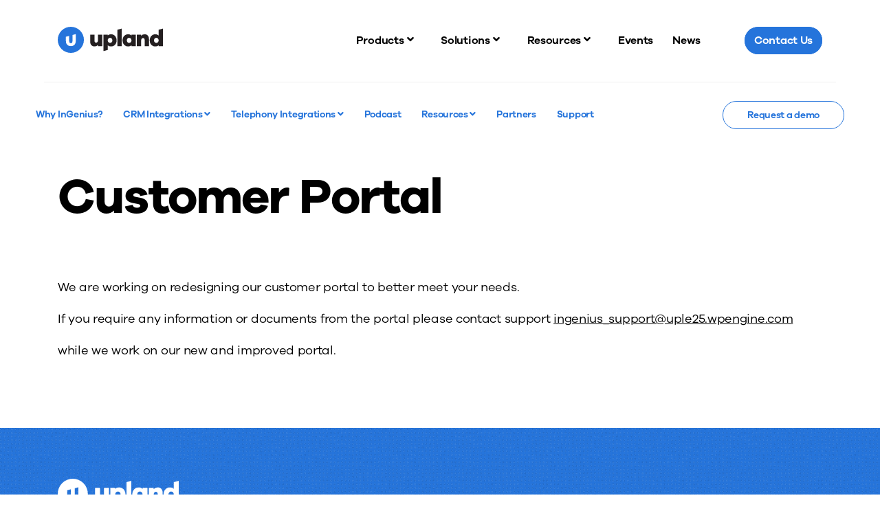

--- FILE ---
content_type: text/html; charset=UTF-8
request_url: https://uplandsoftware.com/ingenius/customer-success/customer-portal/
body_size: 28351
content:
<!DOCTYPE html>
<html class="no-js" lang="en">

<head><meta charset="utf-8"><script>if(navigator.userAgent.match(/MSIE|Internet Explorer/i)||navigator.userAgent.match(/Trident\/7\..*?rv:11/i)){var href=document.location.href;if(!href.match(/[?&]nowprocket/)){if(href.indexOf("?")==-1){if(href.indexOf("#")==-1){document.location.href=href+"?nowprocket=1"}else{document.location.href=href.replace("#","?nowprocket=1#")}}else{if(href.indexOf("#")==-1){document.location.href=href+"&nowprocket=1"}else{document.location.href=href.replace("#","&nowprocket=1#")}}}}</script><script>(()=>{class RocketLazyLoadScripts{constructor(){this.v="2.0.4",this.userEvents=["keydown","keyup","mousedown","mouseup","mousemove","mouseover","mouseout","touchmove","touchstart","touchend","touchcancel","wheel","click","dblclick","input"],this.attributeEvents=["onblur","onclick","oncontextmenu","ondblclick","onfocus","onmousedown","onmouseenter","onmouseleave","onmousemove","onmouseout","onmouseover","onmouseup","onmousewheel","onscroll","onsubmit"]}async t(){this.i(),this.o(),/iP(ad|hone)/.test(navigator.userAgent)&&this.h(),this.u(),this.l(this),this.m(),this.k(this),this.p(this),this._(),await Promise.all([this.R(),this.L()]),this.lastBreath=Date.now(),this.S(this),this.P(),this.D(),this.O(),this.M(),await this.C(this.delayedScripts.normal),await this.C(this.delayedScripts.defer),await this.C(this.delayedScripts.async),await this.T(),await this.F(),await this.j(),await this.A(),window.dispatchEvent(new Event("rocket-allScriptsLoaded")),this.everythingLoaded=!0,this.lastTouchEnd&&await new Promise(t=>setTimeout(t,500-Date.now()+this.lastTouchEnd)),this.I(),this.H(),this.U(),this.W()}i(){this.CSPIssue=sessionStorage.getItem("rocketCSPIssue"),document.addEventListener("securitypolicyviolation",t=>{this.CSPIssue||"script-src-elem"!==t.violatedDirective||"data"!==t.blockedURI||(this.CSPIssue=!0,sessionStorage.setItem("rocketCSPIssue",!0))},{isRocket:!0})}o(){window.addEventListener("pageshow",t=>{this.persisted=t.persisted,this.realWindowLoadedFired=!0},{isRocket:!0}),window.addEventListener("pagehide",()=>{this.onFirstUserAction=null},{isRocket:!0})}h(){let t;function e(e){t=e}window.addEventListener("touchstart",e,{isRocket:!0}),window.addEventListener("touchend",function i(o){o.changedTouches[0]&&t.changedTouches[0]&&Math.abs(o.changedTouches[0].pageX-t.changedTouches[0].pageX)<10&&Math.abs(o.changedTouches[0].pageY-t.changedTouches[0].pageY)<10&&o.timeStamp-t.timeStamp<200&&(window.removeEventListener("touchstart",e,{isRocket:!0}),window.removeEventListener("touchend",i,{isRocket:!0}),"INPUT"===o.target.tagName&&"text"===o.target.type||(o.target.dispatchEvent(new TouchEvent("touchend",{target:o.target,bubbles:!0})),o.target.dispatchEvent(new MouseEvent("mouseover",{target:o.target,bubbles:!0})),o.target.dispatchEvent(new PointerEvent("click",{target:o.target,bubbles:!0,cancelable:!0,detail:1,clientX:o.changedTouches[0].clientX,clientY:o.changedTouches[0].clientY})),event.preventDefault()))},{isRocket:!0})}q(t){this.userActionTriggered||("mousemove"!==t.type||this.firstMousemoveIgnored?"keyup"===t.type||"mouseover"===t.type||"mouseout"===t.type||(this.userActionTriggered=!0,this.onFirstUserAction&&this.onFirstUserAction()):this.firstMousemoveIgnored=!0),"click"===t.type&&t.preventDefault(),t.stopPropagation(),t.stopImmediatePropagation(),"touchstart"===this.lastEvent&&"touchend"===t.type&&(this.lastTouchEnd=Date.now()),"click"===t.type&&(this.lastTouchEnd=0),this.lastEvent=t.type,t.composedPath&&t.composedPath()[0].getRootNode()instanceof ShadowRoot&&(t.rocketTarget=t.composedPath()[0]),this.savedUserEvents.push(t)}u(){this.savedUserEvents=[],this.userEventHandler=this.q.bind(this),this.userEvents.forEach(t=>window.addEventListener(t,this.userEventHandler,{passive:!1,isRocket:!0})),document.addEventListener("visibilitychange",this.userEventHandler,{isRocket:!0})}U(){this.userEvents.forEach(t=>window.removeEventListener(t,this.userEventHandler,{passive:!1,isRocket:!0})),document.removeEventListener("visibilitychange",this.userEventHandler,{isRocket:!0}),this.savedUserEvents.forEach(t=>{(t.rocketTarget||t.target).dispatchEvent(new window[t.constructor.name](t.type,t))})}m(){const t="return false",e=Array.from(this.attributeEvents,t=>"data-rocket-"+t),i="["+this.attributeEvents.join("],[")+"]",o="[data-rocket-"+this.attributeEvents.join("],[data-rocket-")+"]",s=(e,i,o)=>{o&&o!==t&&(e.setAttribute("data-rocket-"+i,o),e["rocket"+i]=new Function("event",o),e.setAttribute(i,t))};new MutationObserver(t=>{for(const n of t)"attributes"===n.type&&(n.attributeName.startsWith("data-rocket-")||this.everythingLoaded?n.attributeName.startsWith("data-rocket-")&&this.everythingLoaded&&this.N(n.target,n.attributeName.substring(12)):s(n.target,n.attributeName,n.target.getAttribute(n.attributeName))),"childList"===n.type&&n.addedNodes.forEach(t=>{if(t.nodeType===Node.ELEMENT_NODE)if(this.everythingLoaded)for(const i of[t,...t.querySelectorAll(o)])for(const t of i.getAttributeNames())e.includes(t)&&this.N(i,t.substring(12));else for(const e of[t,...t.querySelectorAll(i)])for(const t of e.getAttributeNames())this.attributeEvents.includes(t)&&s(e,t,e.getAttribute(t))})}).observe(document,{subtree:!0,childList:!0,attributeFilter:[...this.attributeEvents,...e]})}I(){this.attributeEvents.forEach(t=>{document.querySelectorAll("[data-rocket-"+t+"]").forEach(e=>{this.N(e,t)})})}N(t,e){const i=t.getAttribute("data-rocket-"+e);i&&(t.setAttribute(e,i),t.removeAttribute("data-rocket-"+e))}k(t){Object.defineProperty(HTMLElement.prototype,"onclick",{get(){return this.rocketonclick||null},set(e){this.rocketonclick=e,this.setAttribute(t.everythingLoaded?"onclick":"data-rocket-onclick","this.rocketonclick(event)")}})}S(t){function e(e,i){let o=e[i];e[i]=null,Object.defineProperty(e,i,{get:()=>o,set(s){t.everythingLoaded?o=s:e["rocket"+i]=o=s}})}e(document,"onreadystatechange"),e(window,"onload"),e(window,"onpageshow");try{Object.defineProperty(document,"readyState",{get:()=>t.rocketReadyState,set(e){t.rocketReadyState=e},configurable:!0}),document.readyState="loading"}catch(t){console.log("WPRocket DJE readyState conflict, bypassing")}}l(t){this.originalAddEventListener=EventTarget.prototype.addEventListener,this.originalRemoveEventListener=EventTarget.prototype.removeEventListener,this.savedEventListeners=[],EventTarget.prototype.addEventListener=function(e,i,o){o&&o.isRocket||!t.B(e,this)&&!t.userEvents.includes(e)||t.B(e,this)&&!t.userActionTriggered||e.startsWith("rocket-")||t.everythingLoaded?t.originalAddEventListener.call(this,e,i,o):(t.savedEventListeners.push({target:this,remove:!1,type:e,func:i,options:o}),"mouseenter"!==e&&"mouseleave"!==e||t.originalAddEventListener.call(this,e,t.savedUserEvents.push,o))},EventTarget.prototype.removeEventListener=function(e,i,o){o&&o.isRocket||!t.B(e,this)&&!t.userEvents.includes(e)||t.B(e,this)&&!t.userActionTriggered||e.startsWith("rocket-")||t.everythingLoaded?t.originalRemoveEventListener.call(this,e,i,o):t.savedEventListeners.push({target:this,remove:!0,type:e,func:i,options:o})}}J(t,e){this.savedEventListeners=this.savedEventListeners.filter(i=>{let o=i.type,s=i.target||window;return e!==o||t!==s||(this.B(o,s)&&(i.type="rocket-"+o),this.$(i),!1)})}H(){EventTarget.prototype.addEventListener=this.originalAddEventListener,EventTarget.prototype.removeEventListener=this.originalRemoveEventListener,this.savedEventListeners.forEach(t=>this.$(t))}$(t){t.remove?this.originalRemoveEventListener.call(t.target,t.type,t.func,t.options):this.originalAddEventListener.call(t.target,t.type,t.func,t.options)}p(t){let e;function i(e){return t.everythingLoaded?e:e.split(" ").map(t=>"load"===t||t.startsWith("load.")?"rocket-jquery-load":t).join(" ")}function o(o){function s(e){const s=o.fn[e];o.fn[e]=o.fn.init.prototype[e]=function(){return this[0]===window&&t.userActionTriggered&&("string"==typeof arguments[0]||arguments[0]instanceof String?arguments[0]=i(arguments[0]):"object"==typeof arguments[0]&&Object.keys(arguments[0]).forEach(t=>{const e=arguments[0][t];delete arguments[0][t],arguments[0][i(t)]=e})),s.apply(this,arguments),this}}if(o&&o.fn&&!t.allJQueries.includes(o)){const e={DOMContentLoaded:[],"rocket-DOMContentLoaded":[]};for(const t in e)document.addEventListener(t,()=>{e[t].forEach(t=>t())},{isRocket:!0});o.fn.ready=o.fn.init.prototype.ready=function(i){function s(){parseInt(o.fn.jquery)>2?setTimeout(()=>i.bind(document)(o)):i.bind(document)(o)}return"function"==typeof i&&(t.realDomReadyFired?!t.userActionTriggered||t.fauxDomReadyFired?s():e["rocket-DOMContentLoaded"].push(s):e.DOMContentLoaded.push(s)),o([])},s("on"),s("one"),s("off"),t.allJQueries.push(o)}e=o}t.allJQueries=[],o(window.jQuery),Object.defineProperty(window,"jQuery",{get:()=>e,set(t){o(t)}})}P(){const t=new Map;document.write=document.writeln=function(e){const i=document.currentScript,o=document.createRange(),s=i.parentElement;let n=t.get(i);void 0===n&&(n=i.nextSibling,t.set(i,n));const c=document.createDocumentFragment();o.setStart(c,0),c.appendChild(o.createContextualFragment(e)),s.insertBefore(c,n)}}async R(){return new Promise(t=>{this.userActionTriggered?t():this.onFirstUserAction=t})}async L(){return new Promise(t=>{document.addEventListener("DOMContentLoaded",()=>{this.realDomReadyFired=!0,t()},{isRocket:!0})})}async j(){return this.realWindowLoadedFired?Promise.resolve():new Promise(t=>{window.addEventListener("load",t,{isRocket:!0})})}M(){this.pendingScripts=[];this.scriptsMutationObserver=new MutationObserver(t=>{for(const e of t)e.addedNodes.forEach(t=>{"SCRIPT"!==t.tagName||t.noModule||t.isWPRocket||this.pendingScripts.push({script:t,promise:new Promise(e=>{const i=()=>{const i=this.pendingScripts.findIndex(e=>e.script===t);i>=0&&this.pendingScripts.splice(i,1),e()};t.addEventListener("load",i,{isRocket:!0}),t.addEventListener("error",i,{isRocket:!0}),setTimeout(i,1e3)})})})}),this.scriptsMutationObserver.observe(document,{childList:!0,subtree:!0})}async F(){await this.X(),this.pendingScripts.length?(await this.pendingScripts[0].promise,await this.F()):this.scriptsMutationObserver.disconnect()}D(){this.delayedScripts={normal:[],async:[],defer:[]},document.querySelectorAll("script[type$=rocketlazyloadscript]").forEach(t=>{t.hasAttribute("data-rocket-src")?t.hasAttribute("async")&&!1!==t.async?this.delayedScripts.async.push(t):t.hasAttribute("defer")&&!1!==t.defer||"module"===t.getAttribute("data-rocket-type")?this.delayedScripts.defer.push(t):this.delayedScripts.normal.push(t):this.delayedScripts.normal.push(t)})}async _(){await this.L();let t=[];document.querySelectorAll("script[type$=rocketlazyloadscript][data-rocket-src]").forEach(e=>{let i=e.getAttribute("data-rocket-src");if(i&&!i.startsWith("data:")){i.startsWith("//")&&(i=location.protocol+i);try{const o=new URL(i).origin;o!==location.origin&&t.push({src:o,crossOrigin:e.crossOrigin||"module"===e.getAttribute("data-rocket-type")})}catch(t){}}}),t=[...new Map(t.map(t=>[JSON.stringify(t),t])).values()],this.Y(t,"preconnect")}async G(t){if(await this.K(),!0!==t.noModule||!("noModule"in HTMLScriptElement.prototype))return new Promise(e=>{let i;function o(){(i||t).setAttribute("data-rocket-status","executed"),e()}try{if(navigator.userAgent.includes("Firefox/")||""===navigator.vendor||this.CSPIssue)i=document.createElement("script"),[...t.attributes].forEach(t=>{let e=t.nodeName;"type"!==e&&("data-rocket-type"===e&&(e="type"),"data-rocket-src"===e&&(e="src"),i.setAttribute(e,t.nodeValue))}),t.text&&(i.text=t.text),t.nonce&&(i.nonce=t.nonce),i.hasAttribute("src")?(i.addEventListener("load",o,{isRocket:!0}),i.addEventListener("error",()=>{i.setAttribute("data-rocket-status","failed-network"),e()},{isRocket:!0}),setTimeout(()=>{i.isConnected||e()},1)):(i.text=t.text,o()),i.isWPRocket=!0,t.parentNode.replaceChild(i,t);else{const i=t.getAttribute("data-rocket-type"),s=t.getAttribute("data-rocket-src");i?(t.type=i,t.removeAttribute("data-rocket-type")):t.removeAttribute("type"),t.addEventListener("load",o,{isRocket:!0}),t.addEventListener("error",i=>{this.CSPIssue&&i.target.src.startsWith("data:")?(console.log("WPRocket: CSP fallback activated"),t.removeAttribute("src"),this.G(t).then(e)):(t.setAttribute("data-rocket-status","failed-network"),e())},{isRocket:!0}),s?(t.fetchPriority="high",t.removeAttribute("data-rocket-src"),t.src=s):t.src="data:text/javascript;base64,"+window.btoa(unescape(encodeURIComponent(t.text)))}}catch(i){t.setAttribute("data-rocket-status","failed-transform"),e()}});t.setAttribute("data-rocket-status","skipped")}async C(t){const e=t.shift();return e?(e.isConnected&&await this.G(e),this.C(t)):Promise.resolve()}O(){this.Y([...this.delayedScripts.normal,...this.delayedScripts.defer,...this.delayedScripts.async],"preload")}Y(t,e){this.trash=this.trash||[];let i=!0;var o=document.createDocumentFragment();t.forEach(t=>{const s=t.getAttribute&&t.getAttribute("data-rocket-src")||t.src;if(s&&!s.startsWith("data:")){const n=document.createElement("link");n.href=s,n.rel=e,"preconnect"!==e&&(n.as="script",n.fetchPriority=i?"high":"low"),t.getAttribute&&"module"===t.getAttribute("data-rocket-type")&&(n.crossOrigin=!0),t.crossOrigin&&(n.crossOrigin=t.crossOrigin),t.integrity&&(n.integrity=t.integrity),t.nonce&&(n.nonce=t.nonce),o.appendChild(n),this.trash.push(n),i=!1}}),document.head.appendChild(o)}W(){this.trash.forEach(t=>t.remove())}async T(){try{document.readyState="interactive"}catch(t){}this.fauxDomReadyFired=!0;try{await this.K(),this.J(document,"readystatechange"),document.dispatchEvent(new Event("rocket-readystatechange")),await this.K(),document.rocketonreadystatechange&&document.rocketonreadystatechange(),await this.K(),this.J(document,"DOMContentLoaded"),document.dispatchEvent(new Event("rocket-DOMContentLoaded")),await this.K(),this.J(window,"DOMContentLoaded"),window.dispatchEvent(new Event("rocket-DOMContentLoaded"))}catch(t){console.error(t)}}async A(){try{document.readyState="complete"}catch(t){}try{await this.K(),this.J(document,"readystatechange"),document.dispatchEvent(new Event("rocket-readystatechange")),await this.K(),document.rocketonreadystatechange&&document.rocketonreadystatechange(),await this.K(),this.J(window,"load"),window.dispatchEvent(new Event("rocket-load")),await this.K(),window.rocketonload&&window.rocketonload(),await this.K(),this.allJQueries.forEach(t=>t(window).trigger("rocket-jquery-load")),await this.K(),this.J(window,"pageshow");const t=new Event("rocket-pageshow");t.persisted=this.persisted,window.dispatchEvent(t),await this.K(),window.rocketonpageshow&&window.rocketonpageshow({persisted:this.persisted})}catch(t){console.error(t)}}async K(){Date.now()-this.lastBreath>45&&(await this.X(),this.lastBreath=Date.now())}async X(){return document.hidden?new Promise(t=>setTimeout(t)):new Promise(t=>requestAnimationFrame(t))}B(t,e){return e===document&&"readystatechange"===t||(e===document&&"DOMContentLoaded"===t||(e===window&&"DOMContentLoaded"===t||(e===window&&"load"===t||e===window&&"pageshow"===t)))}static run(){(new RocketLazyLoadScripts).t()}}RocketLazyLoadScripts.run()})();</script>
    
    <meta http-equiv="X-UA-Compatible" content="IE=edge,chrome=1">
    <title>Customer Portal - InGenius</title>
    <meta name="viewport" content="width=device-width, initial-scale=1">
    <link rel="apple-touch-icon"
          href="https://uplandsoftware.com/ingenius/wp-content/themes/upland/assets/images/favicons/apple-touch-icon.png" sizes="180x180">
    <link rel="icon" href="https://uplandsoftware.com/ingenius/wp-content/themes/upland/assets/images/favicons/android-chrome-512x512.png"
          sizes="512x512" type="image/png">
    <link rel="icon" href="https://uplandsoftware.com/ingenius/wp-content/themes/upland/assets/images/favicons/android-chrome-192x192.png"
          sizes="192x192" type="image/png">
    <link rel="icon" href="https://uplandsoftware.com/ingenius/wp-content/themes/upland/assets/images/favicons/favicon-32x32.png"
          sizes="32x32" type="image/png">
    <link rel="icon" href="https://uplandsoftware.com/ingenius/wp-content/themes/upland/assets/images/favicons/favicon-16x16.png"
          sizes="16x16" type="image/png">
    <link rel="icon" href="https://uplandsoftware.com/ingenius/wp-content/themes/upland/assets/images/favicons/favicon.ico">
    <meta name='robots' content='index, follow, max-image-preview:large, max-snippet:-1, max-video-preview:-1' />
    <!-- Google Tag Manager -->
    <script type="rocketlazyloadscript">
        (function(w,d,s,l,i){w[l]=w[l]||[];w[l].push({'gtm.start':
        new Date().getTime(),event:'gtm.js'});var f=d.getElementsByTagName(s)[0],
        j=d.createElement(s),dl=l!='dataLayer'?'&l='+l:'';j.async=true;j.src=
        'https://www.googletagmanager.com/gtm.js?id=GTM-P4H4X5K'+dl;f.parentNode.insertBefore(j,f);
        })(window,document,'script','dataLayer','GTM-P4H4X5K');
    </script>
    <!-- End Google Tag Manager -->
    
	<!-- This site is optimized with the Yoast SEO Premium plugin v26.6 (Yoast SEO v26.6) - https://yoast.com/wordpress/plugins/seo/ -->
	<link rel="canonical" href="https://uplandsoftware.com/ingenius/customer-success/customer-portal/" />
	<script type="application/ld+json" class="yoast-schema-graph">{"@context":"https://schema.org","@graph":[{"@type":"WebPage","@id":"https://uplandsoftware.com/ingenius/customer-success/customer-portal/","url":"https://uplandsoftware.com/ingenius/customer-success/customer-portal/","name":"Customer Portal - InGenius","isPartOf":{"@id":"https://uplandsoftware.com/ingenius/#website"},"datePublished":"2020-02-14T17:19:20+00:00","dateModified":"2020-06-01T20:11:15+00:00","breadcrumb":{"@id":"https://uplandsoftware.com/ingenius/customer-success/customer-portal/#breadcrumb"},"inLanguage":"en-US","potentialAction":[{"@type":"ReadAction","target":["https://uplandsoftware.com/ingenius/customer-success/customer-portal/"]}]},{"@type":"BreadcrumbList","@id":"https://uplandsoftware.com/ingenius/customer-success/customer-portal/#breadcrumb","itemListElement":[{"@type":"ListItem","position":1,"name":"Customer Success","item":"https://uplandsoftware.com/ingenius/customer-success/"},{"@type":"ListItem","position":2,"name":"Customer Portal"}]},{"@type":"WebSite","@id":"https://uplandsoftware.com/ingenius/#website","url":"https://uplandsoftware.com/ingenius/","name":"InGenius","description":"","potentialAction":[{"@type":"SearchAction","target":{"@type":"EntryPoint","urlTemplate":"https://uplandsoftware.com/ingenius/?s={search_term_string}"},"query-input":{"@type":"PropertyValueSpecification","valueRequired":true,"valueName":"search_term_string"}}],"inLanguage":"en-US"}]}</script>
	<!-- / Yoast SEO Premium plugin. -->


<link rel='dns-prefetch' href='//cdn.jsdelivr.net' />

<link rel="alternate" title="oEmbed (JSON)" type="application/json+oembed" href="https://uplandsoftware.com/ingenius/wp-json/oembed/1.0/embed?url=https%3A%2F%2Fuplandsoftware.com%2Fingenius%2Fcustomer-success%2Fcustomer-portal%2F" />
<link rel="alternate" title="oEmbed (XML)" type="text/xml+oembed" href="https://uplandsoftware.com/ingenius/wp-json/oembed/1.0/embed?url=https%3A%2F%2Fuplandsoftware.com%2Fingenius%2Fcustomer-success%2Fcustomer-portal%2F&#038;format=xml" />
<style id='wp-img-auto-sizes-contain-inline-css' type='text/css'>
img:is([sizes=auto i],[sizes^="auto," i]){contain-intrinsic-size:3000px 1500px}
/*# sourceURL=wp-img-auto-sizes-contain-inline-css */
</style>
<style id='wp-block-library-inline-css' type='text/css'>
:root{--wp-block-synced-color:#7a00df;--wp-block-synced-color--rgb:122,0,223;--wp-bound-block-color:var(--wp-block-synced-color);--wp-editor-canvas-background:#ddd;--wp-admin-theme-color:#007cba;--wp-admin-theme-color--rgb:0,124,186;--wp-admin-theme-color-darker-10:#006ba1;--wp-admin-theme-color-darker-10--rgb:0,107,160.5;--wp-admin-theme-color-darker-20:#005a87;--wp-admin-theme-color-darker-20--rgb:0,90,135;--wp-admin-border-width-focus:2px}@media (min-resolution:192dpi){:root{--wp-admin-border-width-focus:1.5px}}.wp-element-button{cursor:pointer}:root .has-very-light-gray-background-color{background-color:#eee}:root .has-very-dark-gray-background-color{background-color:#313131}:root .has-very-light-gray-color{color:#eee}:root .has-very-dark-gray-color{color:#313131}:root .has-vivid-green-cyan-to-vivid-cyan-blue-gradient-background{background:linear-gradient(135deg,#00d084,#0693e3)}:root .has-purple-crush-gradient-background{background:linear-gradient(135deg,#34e2e4,#4721fb 50%,#ab1dfe)}:root .has-hazy-dawn-gradient-background{background:linear-gradient(135deg,#faaca8,#dad0ec)}:root .has-subdued-olive-gradient-background{background:linear-gradient(135deg,#fafae1,#67a671)}:root .has-atomic-cream-gradient-background{background:linear-gradient(135deg,#fdd79a,#004a59)}:root .has-nightshade-gradient-background{background:linear-gradient(135deg,#330968,#31cdcf)}:root .has-midnight-gradient-background{background:linear-gradient(135deg,#020381,#2874fc)}:root{--wp--preset--font-size--normal:16px;--wp--preset--font-size--huge:42px}.has-regular-font-size{font-size:1em}.has-larger-font-size{font-size:2.625em}.has-normal-font-size{font-size:var(--wp--preset--font-size--normal)}.has-huge-font-size{font-size:var(--wp--preset--font-size--huge)}.has-text-align-center{text-align:center}.has-text-align-left{text-align:left}.has-text-align-right{text-align:right}.has-fit-text{white-space:nowrap!important}#end-resizable-editor-section{display:none}.aligncenter{clear:both}.items-justified-left{justify-content:flex-start}.items-justified-center{justify-content:center}.items-justified-right{justify-content:flex-end}.items-justified-space-between{justify-content:space-between}.screen-reader-text{border:0;clip-path:inset(50%);height:1px;margin:-1px;overflow:hidden;padding:0;position:absolute;width:1px;word-wrap:normal!important}.screen-reader-text:focus{background-color:#ddd;clip-path:none;color:#444;display:block;font-size:1em;height:auto;left:5px;line-height:normal;padding:15px 23px 14px;text-decoration:none;top:5px;width:auto;z-index:100000}html :where(.has-border-color){border-style:solid}html :where([style*=border-top-color]){border-top-style:solid}html :where([style*=border-right-color]){border-right-style:solid}html :where([style*=border-bottom-color]){border-bottom-style:solid}html :where([style*=border-left-color]){border-left-style:solid}html :where([style*=border-width]){border-style:solid}html :where([style*=border-top-width]){border-top-style:solid}html :where([style*=border-right-width]){border-right-style:solid}html :where([style*=border-bottom-width]){border-bottom-style:solid}html :where([style*=border-left-width]){border-left-style:solid}html :where(img[class*=wp-image-]){height:auto;max-width:100%}:where(figure){margin:0 0 1em}html :where(.is-position-sticky){--wp-admin--admin-bar--position-offset:var(--wp-admin--admin-bar--height,0px)}@media screen and (max-width:600px){html :where(.is-position-sticky){--wp-admin--admin-bar--position-offset:0px}}

/*# sourceURL=wp-block-library-inline-css */
</style><style id='global-styles-inline-css' type='text/css'>
:root{--wp--preset--aspect-ratio--square: 1;--wp--preset--aspect-ratio--4-3: 4/3;--wp--preset--aspect-ratio--3-4: 3/4;--wp--preset--aspect-ratio--3-2: 3/2;--wp--preset--aspect-ratio--2-3: 2/3;--wp--preset--aspect-ratio--16-9: 16/9;--wp--preset--aspect-ratio--9-16: 9/16;--wp--preset--color--black: #000000;--wp--preset--color--cyan-bluish-gray: #abb8c3;--wp--preset--color--white: #ffffff;--wp--preset--color--pale-pink: #f78da7;--wp--preset--color--vivid-red: #cf2e2e;--wp--preset--color--luminous-vivid-orange: #ff6900;--wp--preset--color--luminous-vivid-amber: #fcb900;--wp--preset--color--light-green-cyan: #7bdcb5;--wp--preset--color--vivid-green-cyan: #00d084;--wp--preset--color--pale-cyan-blue: #8ed1fc;--wp--preset--color--vivid-cyan-blue: #0693e3;--wp--preset--color--vivid-purple: #9b51e0;--wp--preset--gradient--vivid-cyan-blue-to-vivid-purple: linear-gradient(135deg,rgb(6,147,227) 0%,rgb(155,81,224) 100%);--wp--preset--gradient--light-green-cyan-to-vivid-green-cyan: linear-gradient(135deg,rgb(122,220,180) 0%,rgb(0,208,130) 100%);--wp--preset--gradient--luminous-vivid-amber-to-luminous-vivid-orange: linear-gradient(135deg,rgb(252,185,0) 0%,rgb(255,105,0) 100%);--wp--preset--gradient--luminous-vivid-orange-to-vivid-red: linear-gradient(135deg,rgb(255,105,0) 0%,rgb(207,46,46) 100%);--wp--preset--gradient--very-light-gray-to-cyan-bluish-gray: linear-gradient(135deg,rgb(238,238,238) 0%,rgb(169,184,195) 100%);--wp--preset--gradient--cool-to-warm-spectrum: linear-gradient(135deg,rgb(74,234,220) 0%,rgb(151,120,209) 20%,rgb(207,42,186) 40%,rgb(238,44,130) 60%,rgb(251,105,98) 80%,rgb(254,248,76) 100%);--wp--preset--gradient--blush-light-purple: linear-gradient(135deg,rgb(255,206,236) 0%,rgb(152,150,240) 100%);--wp--preset--gradient--blush-bordeaux: linear-gradient(135deg,rgb(254,205,165) 0%,rgb(254,45,45) 50%,rgb(107,0,62) 100%);--wp--preset--gradient--luminous-dusk: linear-gradient(135deg,rgb(255,203,112) 0%,rgb(199,81,192) 50%,rgb(65,88,208) 100%);--wp--preset--gradient--pale-ocean: linear-gradient(135deg,rgb(255,245,203) 0%,rgb(182,227,212) 50%,rgb(51,167,181) 100%);--wp--preset--gradient--electric-grass: linear-gradient(135deg,rgb(202,248,128) 0%,rgb(113,206,126) 100%);--wp--preset--gradient--midnight: linear-gradient(135deg,rgb(2,3,129) 0%,rgb(40,116,252) 100%);--wp--preset--font-size--small: 13px;--wp--preset--font-size--medium: 20px;--wp--preset--font-size--large: 36px;--wp--preset--font-size--x-large: 42px;--wp--preset--spacing--20: 0.44rem;--wp--preset--spacing--30: 0.67rem;--wp--preset--spacing--40: 1rem;--wp--preset--spacing--50: 1.5rem;--wp--preset--spacing--60: 2.25rem;--wp--preset--spacing--70: 3.38rem;--wp--preset--spacing--80: 5.06rem;--wp--preset--shadow--natural: 6px 6px 9px rgba(0, 0, 0, 0.2);--wp--preset--shadow--deep: 12px 12px 50px rgba(0, 0, 0, 0.4);--wp--preset--shadow--sharp: 6px 6px 0px rgba(0, 0, 0, 0.2);--wp--preset--shadow--outlined: 6px 6px 0px -3px rgb(255, 255, 255), 6px 6px rgb(0, 0, 0);--wp--preset--shadow--crisp: 6px 6px 0px rgb(0, 0, 0);}:where(.is-layout-flex){gap: 0.5em;}:where(.is-layout-grid){gap: 0.5em;}body .is-layout-flex{display: flex;}.is-layout-flex{flex-wrap: wrap;align-items: center;}.is-layout-flex > :is(*, div){margin: 0;}body .is-layout-grid{display: grid;}.is-layout-grid > :is(*, div){margin: 0;}:where(.wp-block-columns.is-layout-flex){gap: 2em;}:where(.wp-block-columns.is-layout-grid){gap: 2em;}:where(.wp-block-post-template.is-layout-flex){gap: 1.25em;}:where(.wp-block-post-template.is-layout-grid){gap: 1.25em;}.has-black-color{color: var(--wp--preset--color--black) !important;}.has-cyan-bluish-gray-color{color: var(--wp--preset--color--cyan-bluish-gray) !important;}.has-white-color{color: var(--wp--preset--color--white) !important;}.has-pale-pink-color{color: var(--wp--preset--color--pale-pink) !important;}.has-vivid-red-color{color: var(--wp--preset--color--vivid-red) !important;}.has-luminous-vivid-orange-color{color: var(--wp--preset--color--luminous-vivid-orange) !important;}.has-luminous-vivid-amber-color{color: var(--wp--preset--color--luminous-vivid-amber) !important;}.has-light-green-cyan-color{color: var(--wp--preset--color--light-green-cyan) !important;}.has-vivid-green-cyan-color{color: var(--wp--preset--color--vivid-green-cyan) !important;}.has-pale-cyan-blue-color{color: var(--wp--preset--color--pale-cyan-blue) !important;}.has-vivid-cyan-blue-color{color: var(--wp--preset--color--vivid-cyan-blue) !important;}.has-vivid-purple-color{color: var(--wp--preset--color--vivid-purple) !important;}.has-black-background-color{background-color: var(--wp--preset--color--black) !important;}.has-cyan-bluish-gray-background-color{background-color: var(--wp--preset--color--cyan-bluish-gray) !important;}.has-white-background-color{background-color: var(--wp--preset--color--white) !important;}.has-pale-pink-background-color{background-color: var(--wp--preset--color--pale-pink) !important;}.has-vivid-red-background-color{background-color: var(--wp--preset--color--vivid-red) !important;}.has-luminous-vivid-orange-background-color{background-color: var(--wp--preset--color--luminous-vivid-orange) !important;}.has-luminous-vivid-amber-background-color{background-color: var(--wp--preset--color--luminous-vivid-amber) !important;}.has-light-green-cyan-background-color{background-color: var(--wp--preset--color--light-green-cyan) !important;}.has-vivid-green-cyan-background-color{background-color: var(--wp--preset--color--vivid-green-cyan) !important;}.has-pale-cyan-blue-background-color{background-color: var(--wp--preset--color--pale-cyan-blue) !important;}.has-vivid-cyan-blue-background-color{background-color: var(--wp--preset--color--vivid-cyan-blue) !important;}.has-vivid-purple-background-color{background-color: var(--wp--preset--color--vivid-purple) !important;}.has-black-border-color{border-color: var(--wp--preset--color--black) !important;}.has-cyan-bluish-gray-border-color{border-color: var(--wp--preset--color--cyan-bluish-gray) !important;}.has-white-border-color{border-color: var(--wp--preset--color--white) !important;}.has-pale-pink-border-color{border-color: var(--wp--preset--color--pale-pink) !important;}.has-vivid-red-border-color{border-color: var(--wp--preset--color--vivid-red) !important;}.has-luminous-vivid-orange-border-color{border-color: var(--wp--preset--color--luminous-vivid-orange) !important;}.has-luminous-vivid-amber-border-color{border-color: var(--wp--preset--color--luminous-vivid-amber) !important;}.has-light-green-cyan-border-color{border-color: var(--wp--preset--color--light-green-cyan) !important;}.has-vivid-green-cyan-border-color{border-color: var(--wp--preset--color--vivid-green-cyan) !important;}.has-pale-cyan-blue-border-color{border-color: var(--wp--preset--color--pale-cyan-blue) !important;}.has-vivid-cyan-blue-border-color{border-color: var(--wp--preset--color--vivid-cyan-blue) !important;}.has-vivid-purple-border-color{border-color: var(--wp--preset--color--vivid-purple) !important;}.has-vivid-cyan-blue-to-vivid-purple-gradient-background{background: var(--wp--preset--gradient--vivid-cyan-blue-to-vivid-purple) !important;}.has-light-green-cyan-to-vivid-green-cyan-gradient-background{background: var(--wp--preset--gradient--light-green-cyan-to-vivid-green-cyan) !important;}.has-luminous-vivid-amber-to-luminous-vivid-orange-gradient-background{background: var(--wp--preset--gradient--luminous-vivid-amber-to-luminous-vivid-orange) !important;}.has-luminous-vivid-orange-to-vivid-red-gradient-background{background: var(--wp--preset--gradient--luminous-vivid-orange-to-vivid-red) !important;}.has-very-light-gray-to-cyan-bluish-gray-gradient-background{background: var(--wp--preset--gradient--very-light-gray-to-cyan-bluish-gray) !important;}.has-cool-to-warm-spectrum-gradient-background{background: var(--wp--preset--gradient--cool-to-warm-spectrum) !important;}.has-blush-light-purple-gradient-background{background: var(--wp--preset--gradient--blush-light-purple) !important;}.has-blush-bordeaux-gradient-background{background: var(--wp--preset--gradient--blush-bordeaux) !important;}.has-luminous-dusk-gradient-background{background: var(--wp--preset--gradient--luminous-dusk) !important;}.has-pale-ocean-gradient-background{background: var(--wp--preset--gradient--pale-ocean) !important;}.has-electric-grass-gradient-background{background: var(--wp--preset--gradient--electric-grass) !important;}.has-midnight-gradient-background{background: var(--wp--preset--gradient--midnight) !important;}.has-small-font-size{font-size: var(--wp--preset--font-size--small) !important;}.has-medium-font-size{font-size: var(--wp--preset--font-size--medium) !important;}.has-large-font-size{font-size: var(--wp--preset--font-size--large) !important;}.has-x-large-font-size{font-size: var(--wp--preset--font-size--x-large) !important;}
/*# sourceURL=global-styles-inline-css */
</style>

<style id='classic-theme-styles-inline-css' type='text/css'>
/*! This file is auto-generated */
.wp-block-button__link{color:#fff;background-color:#32373c;border-radius:9999px;box-shadow:none;text-decoration:none;padding:calc(.667em + 2px) calc(1.333em + 2px);font-size:1.125em}.wp-block-file__button{background:#32373c;color:#fff;text-decoration:none}
/*# sourceURL=/wp-includes/css/classic-themes.min.css */
</style>
<link data-minify="1" rel='stylesheet' id='upl_main-css' href='https://uplandsoftware.com/ingenius/wp-content/cache/min/42/ingenius/wp-content/themes/upland/assets/css/upl-main-a6275685.css?ver=1768414596' type='text/css' media='all' />
<link rel='stylesheet' id='ubermenu-css' href='https://uplandsoftware.com/ingenius/wp-content/plugins/ubermenu/pro/assets/css/ubermenu.min.css' type='text/css' media='all' />
<link data-minify="1" rel='stylesheet' id='ubermenu-font-awesome-all-css' href='https://uplandsoftware.com/ingenius/wp-content/cache/min/42/ingenius/wp-content/plugins/ubermenu/assets/fontawesome/css/all.min.css?ver=1760012726' type='text/css' media='all' />
<style id='rocket-lazyload-inline-css' type='text/css'>
.rll-youtube-player{position:relative;padding-bottom:56.23%;height:0;overflow:hidden;max-width:100%;}.rll-youtube-player:focus-within{outline: 2px solid currentColor;outline-offset: 5px;}.rll-youtube-player iframe{position:absolute;top:0;left:0;width:100%;height:100%;z-index:100;background:0 0}.rll-youtube-player img{bottom:0;display:block;left:0;margin:auto;max-width:100%;width:100%;position:absolute;right:0;top:0;border:none;height:auto;-webkit-transition:.4s all;-moz-transition:.4s all;transition:.4s all}.rll-youtube-player img:hover{-webkit-filter:brightness(75%)}.rll-youtube-player .play{height:100%;width:100%;left:0;top:0;position:absolute;background:url(https://uplandsoftware.com/ingenius/wp-content/plugins/wp-rocket/assets/img/youtube.png) no-repeat center;background-color: transparent !important;cursor:pointer;border:none;}
/*# sourceURL=rocket-lazyload-inline-css */
</style>
<script type="text/javascript" src="https://uplandsoftware.com/ingenius/wp-includes/js/jquery/jquery.min.js" id="jquery-core-js"></script>
<script type="text/javascript" src="https://uplandsoftware.com/ingenius/wp-includes/js/jquery/jquery-migrate.min.js" id="jquery-migrate-js"></script>
<link rel="https://api.w.org/" href="https://uplandsoftware.com/ingenius/wp-json/" /><link rel="alternate" title="JSON" type="application/json" href="https://uplandsoftware.com/ingenius/wp-json/wp/v2/pages/722" /><link rel='shortlink' href='https://uplandsoftware.com/ingenius/?p=722' />
<style id="ubermenu-custom-generated-css">
/** Font Awesome 4 Compatibility **/
.fa{font-style:normal;font-variant:normal;font-weight:normal;font-family:FontAwesome;}

/** UberMenu Responsive Styles (Breakpoint Setting) **/
@media screen and (min-width: 1024px){
  .ubermenu{ display:block !important; } .ubermenu-responsive .ubermenu-item.ubermenu-hide-desktop{ display:none !important; } .ubermenu-responsive.ubermenu-retractors-responsive .ubermenu-retractor-mobile{ display:none; }  /* Top level items full height */ .ubermenu.ubermenu-horizontal.ubermenu-items-vstretch .ubermenu-nav{   display:flex;   align-items:stretch; } .ubermenu.ubermenu-horizontal.ubermenu-items-vstretch .ubermenu-item.ubermenu-item-level-0{   display:flex;   flex-direction:column; } .ubermenu.ubermenu-horizontal.ubermenu-items-vstretch .ubermenu-item.ubermenu-item-level-0 > .ubermenu-target{   flex:1;   display:flex;   align-items:center; flex-wrap:wrap; } .ubermenu.ubermenu-horizontal.ubermenu-items-vstretch .ubermenu-item.ubermenu-item-level-0 > .ubermenu-target > .ubermenu-target-divider{ position:static; flex-basis:100%; } .ubermenu.ubermenu-horizontal.ubermenu-items-vstretch .ubermenu-item.ubermenu-item-level-0 > .ubermenu-target.ubermenu-item-layout-image_left > .ubermenu-target-text{ padding-left:1em; } .ubermenu.ubermenu-horizontal.ubermenu-items-vstretch .ubermenu-item.ubermenu-item-level-0 > .ubermenu-target.ubermenu-item-layout-image_right > .ubermenu-target-text{ padding-right:1em; } .ubermenu.ubermenu-horizontal.ubermenu-items-vstretch .ubermenu-item.ubermenu-item-level-0 > .ubermenu-target.ubermenu-item-layout-image_above, .ubermenu.ubermenu-horizontal.ubermenu-items-vstretch .ubermenu-item.ubermenu-item-level-0 > .ubermenu-target.ubermenu-item-layout-image_below{ flex-direction:column; } .ubermenu.ubermenu-horizontal.ubermenu-items-vstretch .ubermenu-item.ubermenu-item-level-0 > .ubermenu-submenu-drop{   top:100%; } .ubermenu.ubermenu-horizontal.ubermenu-items-vstretch .ubermenu-item-level-0:not(.ubermenu-align-right) + .ubermenu-item.ubermenu-align-right{ margin-left:auto; } .ubermenu.ubermenu-horizontal.ubermenu-items-vstretch .ubermenu-item.ubermenu-item-level-0 > .ubermenu-target.ubermenu-content-align-left{   justify-content:flex-start; } .ubermenu.ubermenu-horizontal.ubermenu-items-vstretch .ubermenu-item.ubermenu-item-level-0 > .ubermenu-target.ubermenu-content-align-center{   justify-content:center; } .ubermenu.ubermenu-horizontal.ubermenu-items-vstretch .ubermenu-item.ubermenu-item-level-0 > .ubermenu-target.ubermenu-content-align-right{   justify-content:flex-end; }  /* Force current submenu always open but below others */ .ubermenu-force-current-submenu .ubermenu-item-level-0.ubermenu-current-menu-item > .ubermenu-submenu-drop, .ubermenu-force-current-submenu .ubermenu-item-level-0.ubermenu-current-menu-ancestor > .ubermenu-submenu-drop {     display: block!important;     opacity: 1!important;     visibility: visible!important;     margin: 0!important;     top: auto!important;     height: auto;     z-index:19; }   /* Invert Horizontal menu to make subs go up */ .ubermenu-invert.ubermenu-horizontal .ubermenu-item-level-0 > .ubermenu-submenu-drop, .ubermenu-invert.ubermenu-horizontal.ubermenu-items-vstretch .ubermenu-item.ubermenu-item-level-0>.ubermenu-submenu-drop{  top:auto;  bottom:100%; } .ubermenu-invert.ubermenu-horizontal.ubermenu-sub-indicators .ubermenu-item-level-0.ubermenu-has-submenu-drop > .ubermenu-target > .ubermenu-sub-indicator{ transform:rotate(180deg); } /* Make second level flyouts fly up */ .ubermenu-invert.ubermenu-horizontal .ubermenu-submenu .ubermenu-item.ubermenu-active > .ubermenu-submenu-type-flyout{     top:auto;     bottom:0; } /* Clip the submenus properly when inverted */ .ubermenu-invert.ubermenu-horizontal .ubermenu-item-level-0 > .ubermenu-submenu-drop{     clip: rect(-5000px,5000px,auto,-5000px); }    /* Invert Vertical menu to make subs go left */ .ubermenu-invert.ubermenu-vertical .ubermenu-item-level-0 > .ubermenu-submenu-drop{   right:100%;   left:auto; } .ubermenu-invert.ubermenu-vertical.ubermenu-sub-indicators .ubermenu-item-level-0.ubermenu-item-has-children > .ubermenu-target > .ubermenu-sub-indicator{   right:auto;   left:10px; transform:rotate(90deg); } .ubermenu-vertical.ubermenu-invert .ubermenu-item > .ubermenu-submenu-drop {   clip: rect(-5000px,5000px,5000px,-5000px); } /* Vertical Flyout > Flyout */ .ubermenu-vertical.ubermenu-invert.ubermenu-sub-indicators .ubermenu-has-submenu-drop > .ubermenu-target{   padding-left:25px; } .ubermenu-vertical.ubermenu-invert .ubermenu-item > .ubermenu-target > .ubermenu-sub-indicator {   right:auto;   left:10px;   transform:rotate(90deg); } .ubermenu-vertical.ubermenu-invert .ubermenu-item > .ubermenu-submenu-drop.ubermenu-submenu-type-flyout, .ubermenu-vertical.ubermenu-invert .ubermenu-submenu-type-flyout > .ubermenu-item > .ubermenu-submenu-drop {   right: 100%;   left: auto; }  .ubermenu-responsive-toggle{ display:none; }
}
@media screen and (max-width: 1023px){
   .ubermenu-responsive-toggle, .ubermenu-sticky-toggle-wrapper { display: block; }  .ubermenu-responsive{ width:100%; max-height:600px; visibility:visible; overflow:visible;  -webkit-transition:max-height 1s ease-in; transition:max-height .3s ease-in; } .ubermenu-responsive.ubermenu-mobile-accordion:not(.ubermenu-mobile-modal):not(.ubermenu-in-transition):not(.ubermenu-responsive-collapse){ max-height:none; } .ubermenu-responsive.ubermenu-items-align-center{   text-align:left; } .ubermenu-responsive.ubermenu{ margin:0; } .ubermenu-responsive.ubermenu .ubermenu-nav{ display:block; }  .ubermenu-responsive.ubermenu-responsive-nocollapse, .ubermenu-repsonsive.ubermenu-no-transitions{ display:block; max-height:none; }  .ubermenu-responsive.ubermenu-responsive-collapse{ max-height:none; visibility:visible; overflow:visible; } .ubermenu-responsive.ubermenu-responsive-collapse{ max-height:0; overflow:hidden !important; visibility:hidden; } .ubermenu-responsive.ubermenu-in-transition, .ubermenu-responsive.ubermenu-in-transition .ubermenu-nav{ overflow:hidden !important; visibility:visible; } .ubermenu-responsive.ubermenu-responsive-collapse:not(.ubermenu-in-transition){ border-top-width:0; border-bottom-width:0; } .ubermenu-responsive.ubermenu-responsive-collapse .ubermenu-item .ubermenu-submenu{ display:none; }  .ubermenu-responsive .ubermenu-item-level-0{ width:50%; } .ubermenu-responsive.ubermenu-responsive-single-column .ubermenu-item-level-0{ float:none; clear:both; width:100%; } .ubermenu-responsive .ubermenu-item.ubermenu-item-level-0 > .ubermenu-target{ border:none; box-shadow:none; } .ubermenu-responsive .ubermenu-item.ubermenu-has-submenu-flyout{ position:static; } .ubermenu-responsive.ubermenu-sub-indicators .ubermenu-submenu-type-flyout .ubermenu-has-submenu-drop > .ubermenu-target > .ubermenu-sub-indicator{ transform:rotate(0); right:10px; left:auto; } .ubermenu-responsive .ubermenu-nav .ubermenu-item .ubermenu-submenu.ubermenu-submenu-drop{ width:100%; min-width:100%; max-width:100%; top:auto; left:0 !important; } .ubermenu-responsive.ubermenu-has-border .ubermenu-nav .ubermenu-item .ubermenu-submenu.ubermenu-submenu-drop{ left: -1px !important; /* For borders */ } .ubermenu-responsive .ubermenu-submenu.ubermenu-submenu-type-mega > .ubermenu-item.ubermenu-column{ min-height:0; border-left:none;  float:left; /* override left/center/right content alignment */ display:block; } .ubermenu-responsive .ubermenu-item.ubermenu-active > .ubermenu-submenu.ubermenu-submenu-type-mega{     max-height:none;     height:auto;/*prevent overflow scrolling since android is still finicky*/     overflow:visible; } .ubermenu-responsive.ubermenu-transition-slide .ubermenu-item.ubermenu-in-transition > .ubermenu-submenu-drop{ max-height:1000px; /* because of slide transition */ } .ubermenu .ubermenu-submenu-type-flyout .ubermenu-submenu-type-mega{ min-height:0; } .ubermenu.ubermenu-responsive .ubermenu-column, .ubermenu.ubermenu-responsive .ubermenu-column-auto{ min-width:50%; } .ubermenu.ubermenu-responsive .ubermenu-autoclear > .ubermenu-column{ clear:none; } .ubermenu.ubermenu-responsive .ubermenu-column:nth-of-type(2n+1){ clear:both; } .ubermenu.ubermenu-responsive .ubermenu-submenu-retractor-top:not(.ubermenu-submenu-retractor-top-2) .ubermenu-column:nth-of-type(2n+1){ clear:none; } .ubermenu.ubermenu-responsive .ubermenu-submenu-retractor-top:not(.ubermenu-submenu-retractor-top-2) .ubermenu-column:nth-of-type(2n+2){ clear:both; }  .ubermenu-responsive-single-column-subs .ubermenu-submenu .ubermenu-item { float: none; clear: both; width: 100%; min-width: 100%; }  /* Submenu footer content */ .ubermenu .ubermenu-submenu-footer{     position:relative; clear:both;     bottom:auto;     right:auto; }   .ubermenu.ubermenu-responsive .ubermenu-tabs, .ubermenu.ubermenu-responsive .ubermenu-tabs-group, .ubermenu.ubermenu-responsive .ubermenu-tab, .ubermenu.ubermenu-responsive .ubermenu-tab-content-panel{ /** TABS SHOULD BE 100%  ACCORDION */ width:100%; min-width:100%; max-width:100%; left:0; } .ubermenu.ubermenu-responsive .ubermenu-tabs, .ubermenu.ubermenu-responsive .ubermenu-tab-content-panel{ min-height:0 !important;/* Override Inline Style from JS */ } .ubermenu.ubermenu-responsive .ubermenu-tabs{ z-index:15; } .ubermenu.ubermenu-responsive .ubermenu-tab-content-panel{ z-index:20; } /* Tab Layering */ .ubermenu-responsive .ubermenu-tab{ position:relative; } .ubermenu-responsive .ubermenu-tab.ubermenu-active{ position:relative; z-index:20; } .ubermenu-responsive .ubermenu-tab > .ubermenu-target{ border-width:0 0 1px 0; } .ubermenu-responsive.ubermenu-sub-indicators .ubermenu-tabs > .ubermenu-tabs-group > .ubermenu-tab.ubermenu-has-submenu-drop > .ubermenu-target > .ubermenu-sub-indicator{ transform:rotate(0); right:10px; left:auto; }  .ubermenu-responsive .ubermenu-tabs > .ubermenu-tabs-group > .ubermenu-tab > .ubermenu-tab-content-panel{ top:auto; border-width:1px; } .ubermenu-responsive .ubermenu-tab-layout-bottom > .ubermenu-tabs-group{ /*position:relative;*/ }   .ubermenu-reponsive .ubermenu-item-level-0 > .ubermenu-submenu-type-stack{ /* Top Level Stack Columns */ position:relative; }  .ubermenu-responsive .ubermenu-submenu-type-stack .ubermenu-column, .ubermenu-responsive .ubermenu-submenu-type-stack .ubermenu-column-auto{ /* Stack Columns */ width:100%; max-width:100%; }   .ubermenu-responsive .ubermenu-item-mini{ /* Mini items */ min-width:0; width:auto; float:left; clear:none !important; } .ubermenu-responsive .ubermenu-item.ubermenu-item-mini > a.ubermenu-target{ padding-left:20px; padding-right:20px; }   .ubermenu-responsive .ubermenu-item.ubermenu-hide-mobile{ /* Hiding items */ display:none !important; }  .ubermenu-responsive.ubermenu-hide-bkgs .ubermenu-submenu.ubermenu-submenu-bkg-img{ /** Hide Background Images in Submenu */ background-image:none; } .ubermenu.ubermenu-responsive .ubermenu-item-level-0.ubermenu-item-mini{ min-width:0; width:auto; } .ubermenu-vertical .ubermenu-item.ubermenu-item-level-0{ width:100%; } .ubermenu-vertical.ubermenu-sub-indicators .ubermenu-item-level-0.ubermenu-item-has-children > .ubermenu-target > .ubermenu-sub-indicator{ right:10px; left:auto; transform:rotate(0); } .ubermenu-vertical .ubermenu-item.ubermenu-item-level-0.ubermenu-relative.ubermenu-active > .ubermenu-submenu-drop.ubermenu-submenu-align-vertical_parent_item{     top:auto; }   .ubermenu.ubermenu-responsive .ubermenu-tabs{     position:static; } /* Tabs on Mobile with mouse (but not click) - leave space to hover off */ .ubermenu:not(.ubermenu-is-mobile):not(.ubermenu-submenu-indicator-closes) .ubermenu-submenu .ubermenu-tab[data-ubermenu-trigger="mouseover"] .ubermenu-tab-content-panel, .ubermenu:not(.ubermenu-is-mobile):not(.ubermenu-submenu-indicator-closes) .ubermenu-submenu .ubermenu-tab[data-ubermenu-trigger="hover_intent"] .ubermenu-tab-content-panel{     margin-left:6%; width:94%; min-width:94%; }  /* Sub indicator close visibility */ .ubermenu.ubermenu-submenu-indicator-closes .ubermenu-active > .ubermenu-target > .ubermenu-sub-indicator-close{ display:block; display: flex; align-items: center; justify-content: center; } .ubermenu.ubermenu-submenu-indicator-closes .ubermenu-active > .ubermenu-target > .ubermenu-sub-indicator{ display:none; }  .ubermenu .ubermenu-tabs .ubermenu-tab-content-panel{     box-shadow: 0 5px 10px rgba(0,0,0,.075); }  /* When submenus and items go full width, move items back to appropriate positioning */ .ubermenu .ubermenu-submenu-rtl {     direction: ltr; }   /* Fixed position mobile menu */ .ubermenu.ubermenu-mobile-modal{   position:fixed;   z-index:9999999; opacity:1;   top:0;   left:0;   width:100%;   width:100vw;   max-width:100%;   max-width:100vw; height:100%; height:calc(100vh - calc(100vh - 100%)); height:-webkit-fill-available; max-height:calc(100vh - calc(100vh - 100%)); max-height:-webkit-fill-available;   border:none; box-sizing:border-box;    display:flex;   flex-direction:column;   justify-content:flex-start; overflow-y:auto !important; /* for non-accordion mode */ overflow-x:hidden !important; overscroll-behavior: contain; transform:scale(1); transition-duration:.1s; transition-property: all; } .ubermenu.ubermenu-mobile-modal.ubermenu-mobile-accordion.ubermenu-interaction-press{ overflow-y:hidden !important; } .ubermenu.ubermenu-mobile-modal.ubermenu-responsive-collapse{ overflow:hidden !important; opacity:0; transform:scale(.9); visibility:hidden; } .ubermenu.ubermenu-mobile-modal .ubermenu-nav{   flex:1;   overflow-y:auto !important; overscroll-behavior: contain; } .ubermenu.ubermenu-mobile-modal .ubermenu-item-level-0{ margin:0; } .ubermenu.ubermenu-mobile-modal .ubermenu-mobile-close-button{ border:none; background:none; border-radius:0; padding:1em; color:inherit; display:inline-block; text-align:center; font-size:14px; } .ubermenu.ubermenu-mobile-modal .ubermenu-mobile-footer .ubermenu-mobile-close-button{ width: 100%; display: flex; align-items: center; justify-content: center; } .ubermenu.ubermenu-mobile-modal .ubermenu-mobile-footer .ubermenu-mobile-close-button .ubermenu-icon-essential, .ubermenu.ubermenu-mobile-modal .ubermenu-mobile-footer .ubermenu-mobile-close-button .fas.fa-times{ margin-right:.2em; }  /* Header/Footer Mobile content */ .ubermenu .ubermenu-mobile-header, .ubermenu .ubermenu-mobile-footer{ display:block; text-align:center; color:inherit; }  /* Accordion submenus mobile (single column tablet) */ .ubermenu.ubermenu-responsive-single-column.ubermenu-mobile-accordion.ubermenu-interaction-press .ubermenu-item > .ubermenu-submenu-drop, .ubermenu.ubermenu-responsive-single-column.ubermenu-mobile-accordion.ubermenu-interaction-press .ubermenu-tab > .ubermenu-tab-content-panel{ box-sizing:border-box; border-left:none; border-right:none; box-shadow:none; } .ubermenu.ubermenu-responsive-single-column.ubermenu-mobile-accordion.ubermenu-interaction-press .ubermenu-item.ubermenu-active > .ubermenu-submenu-drop, .ubermenu.ubermenu-responsive-single-column.ubermenu-mobile-accordion.ubermenu-interaction-press .ubermenu-tab.ubermenu-active > .ubermenu-tab-content-panel{   position:static; }   /* Accordion indented - remove borders and extra spacing from headers */ .ubermenu.ubermenu-mobile-accordion-indent .ubermenu-submenu.ubermenu-submenu-drop, .ubermenu.ubermenu-mobile-accordion-indent .ubermenu-submenu .ubermenu-item-header.ubermenu-has-submenu-stack > .ubermenu-target{   border:none; } .ubermenu.ubermenu-mobile-accordion-indent .ubermenu-submenu .ubermenu-item-header.ubermenu-has-submenu-stack > .ubermenu-submenu-type-stack{   padding-top:0; } /* Accordion dropdown indentation padding */ .ubermenu.ubermenu-mobile-accordion-indent .ubermenu-submenu-drop .ubermenu-submenu-drop .ubermenu-item > .ubermenu-target, .ubermenu.ubermenu-mobile-accordion-indent .ubermenu-submenu-drop .ubermenu-tab-content-panel .ubermenu-item > .ubermenu-target{   padding-left:calc( var(--ubermenu-accordion-indent) * 2 ); } .ubermenu.ubermenu-mobile-accordion-indent .ubermenu-submenu-drop .ubermenu-submenu-drop .ubermenu-submenu-drop .ubermenu-item > .ubermenu-target, .ubermenu.ubermenu-mobile-accordion-indent .ubermenu-submenu-drop .ubermenu-tab-content-panel .ubermenu-tab-content-panel .ubermenu-item > .ubermenu-target{   padding-left:calc( var(--ubermenu-accordion-indent) * 3 ); } .ubermenu.ubermenu-mobile-accordion-indent .ubermenu-submenu-drop .ubermenu-submenu-drop .ubermenu-submenu-drop .ubermenu-submenu-drop .ubermenu-item > .ubermenu-target, .ubermenu.ubermenu-mobile-accordion-indent .ubermenu-submenu-drop .ubermenu-tab-content-panel .ubermenu-tab-content-panel .ubermenu-tab-content-panel .ubermenu-item > .ubermenu-target{   padding-left:calc( var(--ubermenu-accordion-indent) * 4 ); } /* Reverse Accordion dropdown indentation padding */ .rtl .ubermenu.ubermenu-mobile-accordion-indent .ubermenu-submenu-drop .ubermenu-submenu-drop .ubermenu-item > .ubermenu-target, .rtl .ubermenu.ubermenu-mobile-accordion-indent .ubermenu-submenu-drop .ubermenu-tab-content-panel .ubermenu-item > .ubermenu-target{ padding-left:0;   padding-right:calc( var(--ubermenu-accordion-indent) * 2 ); } .rtl .ubermenu.ubermenu-mobile-accordion-indent .ubermenu-submenu-drop .ubermenu-submenu-drop .ubermenu-submenu-drop .ubermenu-item > .ubermenu-target, .rtl .ubermenu.ubermenu-mobile-accordion-indent .ubermenu-submenu-drop .ubermenu-tab-content-panel .ubermenu-tab-content-panel .ubermenu-item > .ubermenu-target{ padding-left:0; padding-right:calc( var(--ubermenu-accordion-indent) * 3 ); } .rtl .ubermenu.ubermenu-mobile-accordion-indent .ubermenu-submenu-drop .ubermenu-submenu-drop .ubermenu-submenu-drop .ubermenu-submenu-drop .ubermenu-item > .ubermenu-target, .rtl .ubermenu.ubermenu-mobile-accordion-indent .ubermenu-submenu-drop .ubermenu-tab-content-panel .ubermenu-tab-content-panel .ubermenu-tab-content-panel .ubermenu-item > .ubermenu-target{ padding-left:0; padding-right:calc( var(--ubermenu-accordion-indent) * 4 ); }  .ubermenu-responsive-toggle{ display:block; }
}
@media screen and (max-width: 480px){
  .ubermenu.ubermenu-responsive .ubermenu-item-level-0{ width:100%; } .ubermenu.ubermenu-responsive .ubermenu-column, .ubermenu.ubermenu-responsive .ubermenu-column-auto{ min-width:100%; } .ubermenu .ubermenu-autocolumn:not(:first-child), .ubermenu .ubermenu-autocolumn:not(:first-child) .ubermenu-submenu-type-stack{     padding-top:0; } .ubermenu .ubermenu-autocolumn:not(:last-child), .ubermenu .ubermenu-autocolumn:not(:last-child) .ubermenu-submenu-type-stack{     padding-bottom:0; } .ubermenu .ubermenu-autocolumn > .ubermenu-submenu-type-stack > .ubermenu-item-normal:first-child{     margin-top:0; }     /* Accordion submenus mobile */ .ubermenu.ubermenu-responsive.ubermenu-mobile-accordion.ubermenu-interaction-press .ubermenu-item > .ubermenu-submenu-drop, .ubermenu.ubermenu-responsive.ubermenu-mobile-accordion.ubermenu-interaction-press .ubermenu-tab > .ubermenu-tab-content-panel{     box-shadow:none; box-sizing:border-box; border-left:none; border-right:none; } .ubermenu.ubermenu-responsive.ubermenu-mobile-accordion.ubermenu-interaction-press .ubermenu-item.ubermenu-active > .ubermenu-submenu-drop, .ubermenu.ubermenu-responsive.ubermenu-mobile-accordion.ubermenu-interaction-press .ubermenu-tab.ubermenu-active > .ubermenu-tab-content-panel{     position:static; } 
}


/** UberMenu Custom Menu Styles (Customizer) **/
/* main */
 .ubermenu-main { background-color:#ffffff; background:-webkit-gradient(linear,left top,left bottom,from(#ffffff),to(#ffffff)); background:-webkit-linear-gradient(top,#ffffff,#ffffff); background:-moz-linear-gradient(top,#ffffff,#ffffff); background:-ms-linear-gradient(top,#ffffff,#ffffff); background:-o-linear-gradient(top,#ffffff,#ffffff); background:linear-gradient(top,#ffffff,#ffffff); }
 .ubermenu.ubermenu-main { background:none; border:none; box-shadow:none; }
 .ubermenu.ubermenu-main .ubermenu-item-level-0 > .ubermenu-target { border:none; box-shadow:none; background-color:#ffffff; background:-webkit-gradient(linear,left top,left bottom,from(#ffffff),to(#ffffff)); background:-webkit-linear-gradient(top,#ffffff,#ffffff); background:-moz-linear-gradient(top,#ffffff,#ffffff); background:-ms-linear-gradient(top,#ffffff,#ffffff); background:-o-linear-gradient(top,#ffffff,#ffffff); background:linear-gradient(top,#ffffff,#ffffff); }
 .ubermenu.ubermenu-main.ubermenu-horizontal .ubermenu-submenu-drop.ubermenu-submenu-align-left_edge_bar, .ubermenu.ubermenu-main.ubermenu-horizontal .ubermenu-submenu-drop.ubermenu-submenu-align-full_width { left:0; }
 .ubermenu.ubermenu-main.ubermenu-horizontal .ubermenu-item-level-0.ubermenu-active > .ubermenu-submenu-drop, .ubermenu.ubermenu-main.ubermenu-horizontal:not(.ubermenu-transition-shift) .ubermenu-item-level-0 > .ubermenu-submenu-drop { margin-top:0; }
 .ubermenu-main.ubermenu-transition-fade .ubermenu-item .ubermenu-submenu-drop { margin-top:0; }
 .ubermenu-main .ubermenu-item-level-0 > .ubermenu-target { color:#000000; -webkit-box-shadow:inset 1px 0 0 0 rgba(255,255,255,0); -moz-box-shadow:inset 1px 0 0 0 rgba(255,255,255,0); -o-box-shadow:inset 1px 0 0 0 rgba(255,255,255,0); box-shadow:inset 1px 0 0 0 rgba(255,255,255,0); }
 .ubermenu.ubermenu-main .ubermenu-item-level-0:hover > .ubermenu-target, .ubermenu-main .ubermenu-item-level-0.ubermenu-active > .ubermenu-target { color:#000000; }
 .ubermenu-main .ubermenu-submenu.ubermenu-submenu-drop { background-color:#ffffff; }
 .ubermenu-main .ubermenu-submenu .ubermenu-item-header > .ubermenu-target { color:#4a4a4a; }
 .ubermenu-main .ubermenu-submenu .ubermenu-item-header.ubermenu-has-submenu-stack > .ubermenu-target { border:none; }
 .ubermenu-main .ubermenu-submenu-type-stack { padding-top:0; }
 .ubermenu-main .ubermenu-item-normal > .ubermenu-target { color:#4a4a4a; }
 .ubermenu.ubermenu-main .ubermenu-item-normal > .ubermenu-target:hover, .ubermenu.ubermenu-main .ubermenu-item-normal.ubermenu-active > .ubermenu-target { color:#000000; }
 .ubermenu-main .ubermenu-item-normal.ubermenu-current-menu-item > .ubermenu-target { color:#0090ca; }
 .ubermenu.ubermenu-main .ubermenu-tabs .ubermenu-tabs-group { background-color:#f5f5f5; }
 .ubermenu.ubermenu-main .ubermenu-tab > .ubermenu-target { color:#000000; }
 .ubermenu.ubermenu-main .ubermenu-submenu .ubermenu-tab.ubermenu-active > .ubermenu-target { color:#000000; }
 .ubermenu.ubermenu-main .ubermenu-tab.ubermenu-active > .ubermenu-target { background-color:#ffffff; }


/** UberMenu Custom Menu Item Styles (Menu Item Settings) **/
/* 766 */    .ubermenu .ubermenu-submenu.ubermenu-submenu-id-766 { width:530px; min-width:530px; background-image:url(https://upllive.wpengine.com/ingenius/wp-content/uploads/sites/42/2020/02/menu-cta-bg1.png); background-repeat:no-repeat; background-position:bottom right; background-size:auto; }
/* 782 */    .ubermenu .ubermenu-submenu.ubermenu-submenu-id-782 { width:795px; min-width:795px; background-image:url(https://upllive.wpengine.com/ingenius/wp-content/uploads/sites/42/2020/02/menu-cta-bg1.png); background-repeat:no-repeat; background-position:bottom right; background-size:auto; }
/* 769 */    .ubermenu .ubermenu-submenu.ubermenu-submenu-id-769 { width:795px; min-width:795px; background-image:url(https://upllive.wpengine.com/ingenius/wp-content/uploads/sites/42/2020/02/menu-cta-bg1.png); background-repeat:no-repeat; background-position:bottom right; background-size:auto; }

/* Status: Loaded from Transient */

</style><style type="text/css">.recentcomments a{display:inline !important;padding:0 !important;margin:0 !important;}</style><noscript><style id="rocket-lazyload-nojs-css">.rll-youtube-player, [data-lazy-src]{display:none !important;}</style></noscript>    
    <!-- Google reCAPTCHA -->
        <script type="rocketlazyloadscript" data-rocket-src="https://www.google.com/recaptcha/api.js?trustedtypes=true&render=6LfS_Y8oAAAAAAsjsCLOHcBZOO6BNnxhB9O7QrVT"></script>

    
    <!-- CM Google Tracking script -->
    <script type="rocketlazyloadscript" data-rocket-type="text/javascript" charset="UTF-8">
      !(function() { var analytics = (window.analytics = window.analytics || []); if (!analytics.initialize) { if (analytics.invoked) { window.console && console.error && console.error('MetaRouter snippet included twice.') } else { analytics.invoked = !0; analytics.methods = [ 'trackSubmit', 'trackClick', 'trackLink', 'trackForm', 'pageview', 'identify', 'reset', 'group', 'track', 'ready', 'alias', 'debug', 'page', 'once', 'off', 'on', 'addSourceMiddleware', 'addIntegrationMiddleware', 'setAnonymousId', 'addDestinationMiddleware', ]; analytics.factory = function (e) { return function () { var t = Array.prototype.slice.call(arguments); t.unshift(e); analytics.push(t); return analytics } }; for (var e = 0; e < analytics.methods.length; e++) { var key = analytics.methods[e]; analytics[key] = analytics.factory(key) } analytics.load = function (src, o) { analytics._loadOptions = o; var t = document.createElement('script'); t.type = 'text/javascript'; t.async = !0; t.src = ("https:" === document.location.protocol ? "https://" : "http://") + "cdn.calibermind.com/"+ src + ".js"; var n = document.getElementsByTagName('script')[0]; n.parentNode.insertBefore(t, n); }; analytics.SNIPPET_VERSION = '4.13.1'; analytics.load('a', { writeKey: '2GYcz0CeSMZEf1qTmdUHa'}); analytics.page(); }}})();
    </script>

<meta name="generator" content="WP Rocket 3.19.4" data-wpr-features="wpr_delay_js wpr_defer_js wpr_minify_js wpr_lazyload_iframes wpr_image_dimensions wpr_minify_css wpr_preload_links wpr_desktop" /></head>

<body class="wp-singular page-template page-template-pages page-template-template-magic page-template-pagestemplate-magic-php page page-id-722 page-child parent-pageid-704 wp-theme-upland page-customer-portal site-ingenius gRecaptcha-disabled is-subsite">

<header  id="site-header" role="banner" class="header has-subnav">

    <div  class="container is-fluid">
        <div  class="header__outer-warpper">
            <div class="header__logo">

                                    <a href="https://uplandsoftware.com/" class="logo" rel="home">
                    <svg xmlns="http://www.w3.org/2000/svg" viewBox="0 0 515.95 128.27"><path d="M197.41,66.77c0,7.94-3.69,12.08-9.29,12.08-4.81,0-7.94-3.58-7.94-8.95V39.37h-21v35c0,14.31,8.5,23.15,21.25,23.15a22.63,22.63,0,0,0,17-7.38v5.7h20.91V39.37H197.41Z" transform="translate(0 -0.9)" fill="#241f20" fill-rule="evenodd"/><path d="M261.5,37.69c-6.94,0-12.53,2.24-16.56,6.26V39.37H224v81.09l20.91-5.59V91.27c4,4,9.62,6.26,16.56,6.26,15.54,0,27.29-12.08,27.29-29.86S277,37.69,261.5,37.69Zm-5,42.39c-6.37,0-11.52-5.37-11.52-12.41s5.15-12.53,11.52-12.53c6.94,0,11.41,5.37,11.41,12.53S263.4,80.08,256.46,80.08Z" transform="translate(0 -0.9)" fill="#241f20" fill-rule="evenodd"/><polygon points="292.92 94.95 313.84 94.95 313.84 8.82 292.92 14.42 292.92 94.95" fill="#241f20" fill-rule="evenodd"/><path d="M361.71,44c-4-4-9.62-6.26-16.55-6.26-15.55,0-27.29,12.08-27.29,30s11.74,29.86,27.29,29.86c6.93,0,12.53-2.24,16.55-6.26v4.58h20.92V39.37H361.71ZM350.19,80.08c-6.93,0-11.41-5.37-11.41-12.41s4.48-12.53,11.41-12.53c6.38,0,11.52,5.37,11.52,12.53S356.57,80.08,350.19,80.08Z" transform="translate(0 -0.9)" fill="#241f20" fill-rule="evenodd"/><path d="M426.14,37.69a22.61,22.61,0,0,0-17,7.38v-5.7H388.22V95.85h20.92V68.45c0-7.94,3.69-12.08,9.28-12.08,4.81,0,7.94,3.58,7.94,8.95V95.85h21v-35C447.39,46.52,438.89,37.69,426.14,37.69Z" transform="translate(0 -0.9)" fill="#241f20" fill-rule="evenodd"/><path d="M495,15.32V44c-4-4-9.62-6.26-16.56-6.26-15.55,0-27.29,12.08-27.29,30s11.74,29.86,27.29,29.86c6.94,0,12.53-2.24,16.56-6.26v4.58H516V9.73ZM483.52,80.08c-6.94,0-11.41-5.37-11.41-12.41s4.47-12.53,11.41-12.53c6.37,0,11.52,5.37,11.52,12.53S489.89,80.08,483.52,80.08Z" transform="translate(0 -0.9)" fill="#241f20" fill-rule="evenodd"/><path d="M64.14.9A64.14,64.14,0,1,0,128.27,65,64.14,64.14,0,0,0,64.14.9Zm24.1,70.55c0,15.12-9.52,24.48-23.8,24.48C49.79,95.93,40,86.57,40,71.45V49.87l16-4.26V71.45c0,6.6,3.38,10.29,8.44,10.29,4.69,0,7.83-3.69,7.83-10.29V41.26l16-4.27Z" transform="translate(0 -0.9)" fill="#2574db" fill-rule="evenodd"/></svg>
                                    </a>
            </div>
                        <div class="header__menu ">
                                                        
<!-- UberMenu [Configuration:main] [Theme Loc:uber-global] [Integration:api] -->
<span class="ubermenu-responsive-toggle ubermenu-responsive-toggle-main ubermenu-skin-none ubermenu-loc-uber-global ubermenu-responsive-toggle-content-align-left ubermenu-responsive-toggle-align-right ubermenu-responsive-toggle-icon-only " tabindex="0" data-ubermenu-target="ubermenu-main-1048-uber-global" role="button" aria-controls="ubermenu-main-1048-uber-global" aria-label="Toggle Menu"><i class="fas fa-bars" aria-hidden="true"></i></span><nav id="ubermenu-main-1048-uber-global" class="ubermenu ubermenu-nojs ubermenu-main ubermenu-menu-1048 ubermenu-loc-uber-global ubermenu-responsive ubermenu-responsive-single-column ubermenu-responsive-single-column-subs ubermenu-responsive-1023 ubermenu-mobile-accordion ubermenu-mobile-accordion-single ubermenu-responsive-collapse ubermenu-horizontal ubermenu-transition-shift ubermenu-trigger-hover_intent ubermenu-skin-none  ubermenu-bar-align-full ubermenu-items-align-left ubermenu-disable-submenu-scroll ubermenu-sub-indicators ubermenu-retractors-responsive ubermenu-submenu-indicator-closes"><ul role="list" id="ubermenu-nav-main-1048-uber-global" class="ubermenu-nav" data-title="Main Menu"><li role="menuitem" id="menu-item-17794" aria-label="Featured Products" class="products-dropdown ubermenu-item ubermenu-item-type-custom ubermenu-item-object-custom ubermenu-item-has-children ubermenu-item-17794 ubermenu-item-level-0 ubermenu-column ubermenu-column-auto ubermenu-has-submenu-drop ubermenu-has-submenu-mega" data-ubermenu-trigger="hover" ><span class="ubermenu-target ubermenu-item-layout-default ubermenu-item-layout-text_only" tabindex="0" id="products-dropdown"><span class="ubermenu-target-title ubermenu-target-text">Products</span><i class='ubermenu-sub-indicator fas fa-angle-down'></i></span><ul role="list"  class="ubermenu-submenu ubermenu-submenu-id-17794 ubermenu-submenu-type-auto ubermenu-submenu-type-mega ubermenu-submenu-drop ubermenu-submenu-align-full_width"  aria-hidden="true"><!-- begin Tabs: [Tabs] 17817 --><li role="menuitem" id="menu-item-17817" class="ubermenu-item ubermenu-tabs ubermenu-item-17817 ubermenu-item-level-1 ubermenu-column ubermenu-column-full ubermenu-tab-layout-left ubermenu-tabs-show-default ubermenu-tabs-show-current"><ul role="list"  class="ubermenu-tabs-group ubermenu-tabs-group--trigger-mouseover ubermenu-column ubermenu-column-4-11 ubermenu-submenu ubermenu-submenu-id-17817 ubermenu-submenu-type-auto ubermenu-submenu-type-tabs-group"  ><li role="menuitem" id="menu-item-17822" class="ubermenu-tab ubermenu-item ubermenu-item-type-custom ubermenu-item-object-custom ubermenu-item-has-children ubermenu-item-17822 ubermenu-item-auto ubermenu-column ubermenu-column-full ubermenu-has-submenu-drop" data-ubermenu-trigger="hover" ><span class="ubermenu-target ubermenu-item-layout-default ubermenu-item-layout-text_only ubermenu-noindicator" tabindex="0"><span class="ubermenu-target-title ubermenu-target-text">Contact Center &#038; Customer Service</span></span><ul role="list"  class="ubermenu-tab-content-panel ubermenu-column ubermenu-column-7-11 ubermenu-submenu ubermenu-submenu-id-17822 ubermenu-submenu-type-tab-content-panel"  ><!-- begin Tabs: [Tabs] 17831 --><li role="menuitem" id="menu-item-17831" class="ubermenu-item ubermenu-tabs ubermenu-item-17831 ubermenu-item-level-3 ubermenu-column ubermenu-column-full ubermenu-tab-layout-left ubermenu-tabs-show-default ubermenu-tabs-show-current"><ul role="list"  class="ubermenu-tabs-group ubermenu-tabs-group--trigger-mouseover ubermenu-column ubermenu-column-1-4 ubermenu-submenu ubermenu-submenu-id-17831 ubermenu-submenu-type-auto ubermenu-submenu-type-tabs-group"  ><li role="menuitem" id="menu-item-17821" class="ubermenu-tab ubermenu-item ubermenu-item-type-custom ubermenu-item-object-custom ubermenu-item-has-children ubermenu-item-17821 ubermenu-item-auto ubermenu-column ubermenu-column-full ubermenu-has-submenu-drop" data-ubermenu-trigger="mouseover" ><a class="ubermenu-target ubermenu-item-layout-default ubermenu-item-layout-text_only" href="/ingenius/"><span class="ubermenu-target-title ubermenu-target-text">InGenius​</span><i class='ubermenu-sub-indicator fas fa-angle-down'></i></a><ul role="list"  class="ubermenu-tab-content-panel ubermenu-column ubermenu-column-3-4 ubermenu-submenu ubermenu-submenu-id-17821 ubermenu-submenu-type-tab-content-panel"  ><li role="menuitem" id="menu-item-17945" class="ubermenu-item ubermenu-item-type-custom ubermenu-item-object-custom ubermenu-custom-option ubermenu-item-17945 ubermenu-item-auto ubermenu-item-header ubermenu-item-level-5 ubermenu-column ubermenu-column-auto" ><span class="ubermenu-target ubermenu-item-layout-default ubermenu-item-layout-text_only"><span class="ubermenu-target-title ubermenu-target-text"></span><span class="ubermenu-target-divider"> – </span><span class="ubermenu-target-description ubermenu-target-text">        <ul role="list" class="header-widget" id="products-widget">
            <li role="menuitem" class="header-widget__wrapper">
                <span class="header-widget__area-title">
                    <span>Computer Telephony Integration (CTI) powering personalized customer service and unlocking your AI investment.</span>
                </span>
                <span class="header-widget__left">
                    <span class="header-widget__items">
                        <a href="/ingenius/resources/ebook/the-value-of-connecting-your-phone-system-and-crm/" class="header-widget__single-custom-link" target="_self">
    <span class="header-widget__custom-title">eBook</span>
    <p class="header-widget__custom-description">The Value of Connecting Your Phone System and CRM</p>
</a><a href="/ingenius/resources/case-study/agent-productivity-for-united-wholesale-mortgage/" class="header-widget__single-custom-link" target="_self">
    <span class="header-widget__custom-title">Case Study</span>
    <p class="header-widget__custom-description">United Wholesales Mortgage Ignites Agent Productivity and Increases NPS with InGenius</p>
</a><a href="/ingenius/demo-request/" class="header-widget__single-custom-link" target="_self">
    <span class="header-widget__custom-title">Request a Demo</span>
    <p class="header-widget__custom-description">See InGenius in Action</p>
</a>
                    </span>
                    <span class="header-widget__custom-link">
                      <a href="/ingenius/" target="_self">Learn More</a>
                    </span>
                </span>
                                <span class="header-widget__right">
                    <img width="1189" height="1200" src="https://uplandsoftware.com/ingenius/wp-content/uploads/ingenius-software-diagram.webp" alt="Ingenius Software Diagram">
                </span>
            </li>
        </ul></span></span></li></ul></li><li role="menuitem" id="menu-item-17832" class="ubermenu-tab ubermenu-item ubermenu-item-type-custom ubermenu-item-object-custom ubermenu-item-has-children ubermenu-item-17832 ubermenu-item-auto ubermenu-column ubermenu-column-full ubermenu-has-submenu-drop" data-ubermenu-trigger="mouseover" ><a class="ubermenu-target ubermenu-item-layout-default ubermenu-item-layout-text_only" href="/panviva/"><span class="ubermenu-target-title ubermenu-target-text">Panviva​</span><i class='ubermenu-sub-indicator fas fa-angle-down'></i></a><ul role="list"  class="ubermenu-tab-content-panel ubermenu-column ubermenu-column-3-4 ubermenu-submenu ubermenu-submenu-id-17832 ubermenu-submenu-type-tab-content-panel"  ><li role="menuitem" id="menu-item-17946" class="ubermenu-item ubermenu-item-type-custom ubermenu-item-object-custom ubermenu-custom-option ubermenu-item-17946 ubermenu-item-auto ubermenu-item-header ubermenu-item-level-5 ubermenu-column ubermenu-column-auto" ><span class="ubermenu-target ubermenu-item-layout-default ubermenu-item-layout-text_only"><span class="ubermenu-target-title ubermenu-target-text"></span><span class="ubermenu-target-divider"> – </span><span class="ubermenu-target-description ubermenu-target-text">        <ul role="list" class="header-widget" id="products-widget">
            <li role="menuitem" class="header-widget__wrapper">
                <span class="header-widget__area-title">
                    <span>Compliant, omnichannel AI-powered knowledge management for highly regulated industries.</span>
                </span>
                <span class="header-widget__left">
                    <span class="header-widget__items">
                        <a href="/panviva/resources/blog/how-to-create-a-knowledge-sharing-culture-in-your-contact-center/" class="header-widget__single-custom-link" target="_self">
    <span class="header-widget__custom-title">Blog</span>
    <p class="header-widget__custom-description">How to Create a Knowledge Sharing Culture in Your Contact Center</p>
</a><a href="/panviva/resources/podcast/learnings-from-contact-center-leaders/" class="header-widget__single-custom-link" target="_self">
    <span class="header-widget__custom-title">Podcast</span>
    <p class="header-widget__custom-description">Learnings from Contact Center Leaders</p>
</a><a href="/panviva/demo-request/" class="header-widget__single-custom-link" target="_self">
    <span class="header-widget__custom-title">Request a Demo</span>
    <p class="header-widget__custom-description">See Panviva in Action</p>
</a>
                    </span>
                    <span class="header-widget__custom-link">
                      <a href="/panviva/" target="_self">Learn More</a>
                    </span>
                </span>
                                <span class="header-widget__right">
                    <img width="1200" height="1166" src="https://uplandsoftware.com/ingenius/wp-content/uploads/panviva-software-diagram.png" alt="Panviva Software Diagram">
                </span>
            </li>
        </ul></span></span></li></ul></li><li role="menuitem" id="menu-item-17834" class="ubermenu-tab ubermenu-item ubermenu-item-type-custom ubermenu-item-object-custom ubermenu-item-has-children ubermenu-item-17834 ubermenu-item-auto ubermenu-column ubermenu-column-full ubermenu-has-submenu-drop" data-ubermenu-trigger="mouseover" ><a class="ubermenu-target ubermenu-item-layout-default ubermenu-item-layout-text_only" href="/rightanswers/"><span class="ubermenu-target-title ubermenu-target-text">RightAnswers</span><i class='ubermenu-sub-indicator fas fa-angle-down'></i></a><ul role="list"  class="ubermenu-tab-content-panel ubermenu-column ubermenu-column-3-4 ubermenu-submenu ubermenu-submenu-id-17834 ubermenu-submenu-type-tab-content-panel"  ><li role="menuitem" id="menu-item-17955" class="ubermenu-item ubermenu-item-type-custom ubermenu-item-object-custom ubermenu-custom-option ubermenu-item-17955 ubermenu-item-auto ubermenu-item-header ubermenu-item-level-5 ubermenu-column ubermenu-column-auto" ><span class="ubermenu-target ubermenu-item-layout-default ubermenu-item-layout-text_only"><span class="ubermenu-target-title ubermenu-target-text"></span><span class="ubermenu-target-divider"> – </span><span class="ubermenu-target-description ubermenu-target-text">        <ul role="list" class="header-widget" id="products-widget">
            <li role="menuitem" class="header-widget__wrapper">
                <span class="header-widget__area-title">
                    <span>Connected AI knowledge management for enterprise contact centers and help desks.</span>
                </span>
                <span class="header-widget__left">
                    <span class="header-widget__items">
                        <a href="/rightanswers/resources/webinar/elevate-customer-service-unveiling-our-next-gen-search-with-ai/" class="header-widget__single-custom-link" target="_self">
    <span class="header-widget__custom-title">Webinar</span>
    <p class="header-widget__custom-description">Elevate Customer Service: Unveiling Our Next-Gen Search with AI</p>
</a><a href="/resources/ebook/ccp-ai-guide-for-contact-centers/" class="header-widget__single-custom-link" target="_self">
    <span class="header-widget__custom-title">eBook</span>
    <p class="header-widget__custom-description">AI Guide for Contact Centers</p>
</a><a href="/rightanswers/demo-request/" class="header-widget__single-custom-link" target="_self">
    <span class="header-widget__custom-title">Request a Demo</span>
    <p class="header-widget__custom-description">See RightAnswers in Action</p>
</a>
                    </span>
                    <span class="header-widget__custom-link">
                      <a href="/rightanswers/" target="_self">Learn More</a>
                    </span>
                </span>
                                <span class="header-widget__right">
                    <img width="1200" height="1166" src="https://uplandsoftware.com/ingenius/wp-content/uploads/rightanswers-software-diagram.webp" alt="Rightanswers Software Diagram">
                </span>
            </li>
        </ul></span></span></li></ul></li></ul></li><!-- end Tabs: [Tabs] 17831 --></ul></li><li role="menuitem" id="menu-item-17823" class="ubermenu-tab ubermenu-item ubermenu-item-type-custom ubermenu-item-object-custom ubermenu-item-has-children ubermenu-item-17823 ubermenu-item-auto ubermenu-column ubermenu-column-full ubermenu-has-submenu-drop" data-ubermenu-trigger="mouseover" ><span class="ubermenu-target ubermenu-item-layout-default ubermenu-item-layout-text_only ubermenu-noindicator" tabindex="0"><span class="ubermenu-target-title ubermenu-target-text">Content Lifecycle Automation</span></span><ul role="list"  class="ubermenu-tab-content-panel ubermenu-column ubermenu-column-7-11 ubermenu-submenu ubermenu-submenu-id-17823 ubermenu-submenu-type-tab-content-panel"  ><!-- begin Tabs: [Tabs] 17835 --><li role="menuitem" id="menu-item-17835" class="ubermenu-item ubermenu-tabs ubermenu-item-17835 ubermenu-item-level-3 ubermenu-column ubermenu-column-full ubermenu-tab-layout-left ubermenu-tabs-show-default ubermenu-tabs-show-current"><ul role="list"  class="ubermenu-tabs-group ubermenu-tabs-group--trigger-mouseover ubermenu-column ubermenu-column-1-4 ubermenu-submenu ubermenu-submenu-id-17835 ubermenu-submenu-type-auto ubermenu-submenu-type-tabs-group"  ><li role="menuitem" id="menu-item-17841" class="ubermenu-tab ubermenu-item ubermenu-item-type-custom ubermenu-item-object-custom ubermenu-item-has-children ubermenu-item-17841 ubermenu-item-auto ubermenu-column ubermenu-column-full ubermenu-has-submenu-drop" data-ubermenu-trigger="mouseover" ><a class="ubermenu-target ubermenu-item-layout-default ubermenu-item-layout-text_only" href="/accuroute/"><span class="ubermenu-target-title ubermenu-target-text">AccuRoute</span><i class='ubermenu-sub-indicator fas fa-angle-down'></i></a><ul role="list"  class="ubermenu-tab-content-panel ubermenu-column ubermenu-column-3-4 ubermenu-submenu ubermenu-submenu-id-17841 ubermenu-submenu-type-tab-content-panel"  ><li role="menuitem" id="menu-item-17954" class="ubermenu-item ubermenu-item-type-custom ubermenu-item-object-custom ubermenu-custom-option ubermenu-item-17954 ubermenu-item-auto ubermenu-item-header ubermenu-item-level-5 ubermenu-column ubermenu-column-auto" ><span class="ubermenu-target ubermenu-item-layout-default ubermenu-item-layout-text_only"><span class="ubermenu-target-title ubermenu-target-text"></span><span class="ubermenu-target-divider"> – </span><span class="ubermenu-target-description ubermenu-target-text">        <ul role="list" class="header-widget" id="products-widget">
            <li role="menuitem" class="header-widget__wrapper">
                <span class="header-widget__area-title">
                    <span>Document capture, AI-driven processing, fax, and delivery for the enterprise.</span>
                </span>
                <span class="header-widget__left">
                    <span class="header-widget__items">
                        <a href="/accuroute/resources/brochure/accuroute-overview/" class="header-widget__single-custom-link" target="_self">
    <span class="header-widget__custom-title">Datasheet</span>
    <p class="header-widget__custom-description">Document Capture, Fax, and Workflow with Upland AccuRoute</p>
</a><a href="/accuroute/resources/case-study/post-schell-launches-paperless-scanning-initiatives/" class="header-widget__single-custom-link" target="_self">
    <span class="header-widget__custom-title">Case Study</span>
    <p class="header-widget__custom-description">Post &amp; Schell Digitizes Records and Sees Big Results</p>
</a><a href="/accuroute/demo-request/" class="header-widget__single-custom-link" target="_self">
    <span class="header-widget__custom-title">Request a Demo</span>
    <p class="header-widget__custom-description">See AccuRoute in Action</p>
</a>
                    </span>
                    <span class="header-widget__custom-link">
                      <a href="/accuroute/" target="_self">Learn More</a>
                    </span>
                </span>
                                <span class="header-widget__right">
                    <img width="1200" height="1166" src="https://uplandsoftware.com/ingenius/wp-content/uploads/accuroute-software-diagram.webp" alt="Accuroute Software Diagram">
                </span>
            </li>
        </ul></span></span></li></ul></li><li role="menuitem" id="menu-item-17842" class="ubermenu-tab ubermenu-item ubermenu-item-type-custom ubermenu-item-object-custom ubermenu-item-has-children ubermenu-item-17842 ubermenu-item-auto ubermenu-column ubermenu-column-full ubermenu-has-submenu-drop" data-ubermenu-trigger="mouseover" ><a class="ubermenu-target ubermenu-item-layout-default ubermenu-item-layout-text_only" href="/bainsight/"><span class="ubermenu-target-title ubermenu-target-text">BA Insight​</span><i class='ubermenu-sub-indicator fas fa-angle-down'></i></a><ul role="list"  class="ubermenu-tab-content-panel ubermenu-column ubermenu-column-3-4 ubermenu-submenu ubermenu-submenu-id-17842 ubermenu-submenu-type-tab-content-panel"  ><li role="menuitem" id="menu-item-17949" class="ubermenu-item ubermenu-item-type-custom ubermenu-item-object-custom ubermenu-custom-option ubermenu-item-17949 ubermenu-item-auto ubermenu-item-header ubermenu-item-level-5 ubermenu-column ubermenu-column-auto" ><span class="ubermenu-target ubermenu-item-layout-default ubermenu-item-layout-text_only"><span class="ubermenu-target-title ubermenu-target-text"></span><span class="ubermenu-target-divider"> – </span><span class="ubermenu-target-description ubermenu-target-text">        <ul role="list" class="header-widget" id="products-widget">
            <li role="menuitem" class="header-widget__wrapper">
                <span class="header-widget__area-title">
                    <span>Unlock and power enterprise AI investments, covering the core AI use-cases of search, discovery, augmentation, generation, and delivery.</span>
                </span>
                <span class="header-widget__left">
                    <span class="header-widget__items">
                        <a href="/bainsight/wp-content/uploads/sites/56/2025/05/ba-insight-overview-datasheet.pdf" class="header-widget__single-custom-link" target="_self">
    <span class="header-widget__custom-title">Datasheet</span>
    <p class="header-widget__custom-description">Intelligent Web-Like Search to Improve Employee Productivity</p>
</a><a href="/bainsight/wp-content/uploads/sites/56/2025/05/ba-insight-organizational-consulting-case-study.pdf" class="header-widget__single-custom-link" target="_self">
    <span class="header-widget__custom-title">Case Study</span>
    <p class="header-widget__custom-description">California Consulting Firm Transforms Information Access with Simplified Search.</p>
</a><a href="/bainsight/demo-request/" class="header-widget__single-custom-link" target="_self">
    <span class="header-widget__custom-title">Request a Demo</span>
    <p class="header-widget__custom-description">See BA Insight in Action</p>
</a>
                    </span>
                    <span class="header-widget__custom-link">
                      <a href="/bainsight/" target="_self">Learn More</a>
                    </span>
                </span>
                                <span class="header-widget__right">
                    <img width="774" height="436" src="https://uplandsoftware.com/ingenius/wp-content/uploads/bainsight-software-diagram.png" alt="BAInsight Software Diagram">
                </span>
            </li>
        </ul></span></span></li></ul></li><li role="menuitem" id="menu-item-17843" class="ubermenu-tab ubermenu-item ubermenu-item-type-custom ubermenu-item-object-custom ubermenu-item-has-children ubermenu-item-17843 ubermenu-item-auto ubermenu-column ubermenu-column-full ubermenu-has-submenu-drop" data-ubermenu-trigger="mouseover" ><a class="ubermenu-target ubermenu-item-layout-default ubermenu-item-layout-text_only" href="/filebound/"><span class="ubermenu-target-title ubermenu-target-text">FileBound</span><i class='ubermenu-sub-indicator fas fa-angle-down'></i></a><ul role="list"  class="ubermenu-tab-content-panel ubermenu-column ubermenu-column-3-4 ubermenu-submenu ubermenu-submenu-id-17843 ubermenu-submenu-type-tab-content-panel"  ><li role="menuitem" id="menu-item-17947" class="ubermenu-item ubermenu-item-type-custom ubermenu-item-object-custom ubermenu-custom-option ubermenu-item-17947 ubermenu-item-auto ubermenu-item-header ubermenu-item-level-5 ubermenu-column ubermenu-column-auto" ><span class="ubermenu-target ubermenu-item-layout-default ubermenu-item-layout-text_only"><span class="ubermenu-target-title ubermenu-target-text"></span><span class="ubermenu-target-divider"> – </span><span class="ubermenu-target-description ubermenu-target-text">        <ul role="list" class="header-widget" id="products-widget">
            <li role="menuitem" class="header-widget__wrapper">
                <span class="header-widget__area-title">
                    <span>AI-enhanced workflow automation and secure document management.</span>
                </span>
                <span class="header-widget__left">
                    <span class="header-widget__items">
                        <a href="/filebound/resources/blog/11-key-steps-to-a-successful-digital-transformation/" class="header-widget__single-custom-link" target="_self">
    <span class="header-widget__custom-title">Blog</span>
    <p class="header-widget__custom-description">11 Key Steps to a Successful Digital Transformation</p>
</a><a href="/filebound/enterprise-content-management-data-quadrant-filebound/" class="header-widget__single-custom-link" target="_self">
    <span class="header-widget__custom-title">Report</span>
    <p class="header-widget__custom-description">FileBound Named Leader in ECM Data Quadrant</p>
</a><a href="/filebound/demo-request/" class="header-widget__single-custom-link" target="_self">
    <span class="header-widget__custom-title">Request a Demo</span>
    <p class="header-widget__custom-description">See FileBound in Action</p>
</a>
                    </span>
                    <span class="header-widget__custom-link">
                      <a href="/filebound/" target="_self">Learn More</a>
                    </span>
                </span>
                                <span class="header-widget__right">
                    <img width="1200" height="1166" src="https://uplandsoftware.com/ingenius/wp-content/uploads/filebound-software-diagram.png" alt="Filebound Software Diagram">
                </span>
            </li>
        </ul></span></span></li></ul></li><li role="menuitem" id="menu-item-25919" class="ubermenu-tab ubermenu-item ubermenu-item-type-custom ubermenu-item-object-custom ubermenu-item-has-children ubermenu-item-25919 ubermenu-item-auto ubermenu-column ubermenu-column-full ubermenu-has-submenu-drop" data-ubermenu-trigger="mouseover" ><a class="ubermenu-target ubermenu-item-layout-default ubermenu-item-layout-text_only" href="/intelligentcapture/"><span class="ubermenu-target-title ubermenu-target-text">Intelligent Capture</span><i class='ubermenu-sub-indicator fas fa-angle-down'></i></a><ul role="list"  class="ubermenu-tab-content-panel ubermenu-column ubermenu-column-3-4 ubermenu-submenu ubermenu-submenu-id-25919 ubermenu-submenu-type-tab-content-panel"  ><li role="menuitem" id="menu-item-25920" class="ubermenu-item ubermenu-item-type-custom ubermenu-item-object-custom ubermenu-custom-option ubermenu-item-25920 ubermenu-item-auto ubermenu-item-header ubermenu-item-level-5 ubermenu-column ubermenu-column-auto" ><span class="ubermenu-target ubermenu-item-layout-default ubermenu-item-layout-text_only"><span class="ubermenu-target-title ubermenu-target-text"></span><span class="ubermenu-target-divider"> – </span><span class="ubermenu-target-description ubermenu-target-text">        <ul role="list" class="header-widget" id="products-widget">
            <li role="menuitem" class="header-widget__wrapper">
                <span class="header-widget__area-title">
                    <span>Cloud-based document capture, AI-driven processing, and delivery for the enterprise.</span>
                </span>
                <span class="header-widget__left">
                    <span class="header-widget__items">
                        <a href="/intelligentcapture/resources/data-sheet/intelligent-capture-datasheet/" class="header-widget__single-custom-link" target="_self">
    <span class="header-widget__custom-title">Datasheet</span>
    <p class="header-widget__custom-description">The Value of Upland's AI-enabled Cloud Capture</p>
</a><a href="/intelligentcapture/resources/blog/5-reasons-capture-technology-is-driving-digital-transformation/" class="header-widget__single-custom-link" target="_self">
    <span class="header-widget__custom-title">Blog</span>
    <p class="header-widget__custom-description">5 Reasons Capture Technology is Driving Digital Transformation</p>
</a><a href="/intelligentcapture/demo-request/" class="header-widget__single-custom-link" target="_self">
    <span class="header-widget__custom-title">Request a Demo</span>
    <p class="header-widget__custom-description">See Intelligent Capture in Action</p>
</a>
                    </span>
                    <span class="header-widget__custom-link">
                      <a href="/intelligentcapture/" target="_self">Learn more</a>
                    </span>
                </span>
                                <span class="header-widget__right">
                    <img width="294" height="300" src="https://uplandsoftware.com/ingenius/wp-content/uploads/intelligent-capture-diagram.png" alt="Intelligent Capture Diagram">
                </span>
            </li>
        </ul></span></span></li></ul></li><li role="menuitem" id="menu-item-17844" class="ubermenu-tab ubermenu-item ubermenu-item-type-custom ubermenu-item-object-custom ubermenu-item-has-children ubermenu-item-17844 ubermenu-item-auto ubermenu-column ubermenu-column-full ubermenu-has-submenu-drop" data-ubermenu-trigger="mouseover" ><a class="ubermenu-target ubermenu-item-layout-default ubermenu-item-layout-text_only" href="/interfax/"><span class="ubermenu-target-title ubermenu-target-text">InterFAX​</span><i class='ubermenu-sub-indicator fas fa-angle-down'></i></a><ul role="list"  class="ubermenu-tab-content-panel ubermenu-column ubermenu-column-3-4 ubermenu-submenu ubermenu-submenu-id-17844 ubermenu-submenu-type-tab-content-panel"  ><li role="menuitem" id="menu-item-17948" class="ubermenu-item ubermenu-item-type-custom ubermenu-item-object-custom ubermenu-custom-option ubermenu-item-17948 ubermenu-item-auto ubermenu-item-header ubermenu-item-level-5 ubermenu-column ubermenu-column-auto" ><span class="ubermenu-target ubermenu-item-layout-default ubermenu-item-layout-text_only"><span class="ubermenu-target-title ubermenu-target-text"></span><span class="ubermenu-target-divider"> – </span><span class="ubermenu-target-description ubermenu-target-text">        <ul role="list" class="header-widget" id="products-widget">
            <li role="menuitem" class="header-widget__wrapper">
                <span class="header-widget__area-title">
                    <span>Secure cloud-based fax service for AI-enablement.</span>
                </span>
                <span class="header-widget__left">
                    <span class="header-widget__items">
                        <a href="/interfax/resources/datasheet/secure-cloud-faxing-with-upland-interfax/" class="header-widget__single-custom-link" target="_self">
    <span class="header-widget__custom-title">Datasheet</span>
    <p class="header-widget__custom-description">Secure Cloud Faxing with Upland InterFAX</p>
</a><a href="/interfax/demo-request/" class="header-widget__single-custom-link" target="_self">
    <span class="header-widget__custom-title">Request a Demo</span>
    <p class="header-widget__custom-description">See InterFAX in Action</p>
</a><a href="/interfax/free-trial/" class="header-widget__single-custom-link" target="_self">
    <span class="header-widget__custom-title">Request a Free Trial</span>
    <p class="header-widget__custom-description">Get 30 days* of Free Credits Now</p>
</a>
                    </span>
                    <span class="header-widget__custom-link">
                      <a href="/interfax/" target="_self">Learn More</a>
                    </span>
                </span>
                                <span class="header-widget__right">
                    <img width="1200" height="1106" src="https://uplandsoftware.com/ingenius/wp-content/uploads/interfax-software-diagram.webp" alt="InterFax Software Diagram">
                </span>
            </li>
        </ul></span></span></li></ul></li><li role="menuitem" id="menu-item-17845" class="ubermenu-tab ubermenu-item ubermenu-item-type-custom ubermenu-item-object-custom ubermenu-item-has-children ubermenu-item-17845 ubermenu-item-auto ubermenu-column ubermenu-column-full ubermenu-has-submenu-drop" data-ubermenu-trigger="mouseover" ><a class="ubermenu-target ubermenu-item-layout-default ubermenu-item-layout-text_only" href="/objectiflune/"><span class="ubermenu-target-title ubermenu-target-text">Objectif Lune</span><i class='ubermenu-sub-indicator fas fa-angle-down'></i></a><ul role="list"  class="ubermenu-tab-content-panel ubermenu-column ubermenu-column-3-4 ubermenu-submenu ubermenu-submenu-id-17845 ubermenu-submenu-type-tab-content-panel"  ><li role="menuitem" id="menu-item-17953" class="ubermenu-item ubermenu-item-type-custom ubermenu-item-object-custom ubermenu-custom-option ubermenu-item-17953 ubermenu-item-auto ubermenu-item-header ubermenu-item-level-5 ubermenu-column ubermenu-column-auto" ><span class="ubermenu-target ubermenu-item-layout-default ubermenu-item-layout-text_only"><span class="ubermenu-target-title ubermenu-target-text"></span><span class="ubermenu-target-divider"> – </span><span class="ubermenu-target-description ubermenu-target-text">        <ul role="list" class="header-widget" id="products-widget">
            <li role="menuitem" class="header-widget__wrapper">
                <span class="header-widget__area-title">
                    <span>Optimize transactional and promotional documents, and automate manual processes.</span>
                </span>
                <span class="header-widget__left">
                    <span class="header-widget__items">
                        <a href="/objectiflune/resources/ebook/document-process-automation/" class="header-widget__single-custom-link" target="_self">
    <span class="header-widget__custom-title">eBook</span>
    <p class="header-widget__custom-description">Digitize, Optimize, and Automate Your Most Important Documents</p>
</a><a href="/objectiflune/resources/ebook/ol-connect-overview/" class="header-widget__single-custom-link" target="_self">
    <span class="header-widget__custom-title">Datasheet</span>
    <p class="header-widget__custom-description">Objectif Lune Connect Overview</p>
</a><a href="/objectiflune/demo-request/" class="header-widget__single-custom-link" target="_self">
    <span class="header-widget__custom-title">Request a Demo</span>
    <p class="header-widget__custom-description">See ObjectifLune in Action</p>
</a>
                    </span>
                    <span class="header-widget__custom-link">
                      <a href="/objectiflune/" target="_self">Learn More</a>
                    </span>
                </span>
                                <span class="header-widget__right">
                    <img width="1200" height="1166" src="https://uplandsoftware.com/ingenius/wp-content/uploads/objectiflune-software-diagram.png" alt="Objectiflune Software Diagram">
                </span>
            </li>
        </ul></span></span></li></ul></li><li role="menuitem" id="menu-item-21561" class="ubermenu-tab ubermenu-item ubermenu-item-type-custom ubermenu-item-object-custom ubermenu-item-has-children ubermenu-item-21561 ubermenu-item-auto ubermenu-column ubermenu-column-full ubermenu-has-submenu-drop" data-ubermenu-trigger="mouseover" ><a class="ubermenu-target ubermenu-item-layout-default ubermenu-item-layout-text_only" href="/qvidian/"><span class="ubermenu-target-title ubermenu-target-text">Qvidian</span><i class='ubermenu-sub-indicator fas fa-angle-down'></i></a><ul role="list"  class="ubermenu-tab-content-panel ubermenu-column ubermenu-column-3-4 ubermenu-submenu ubermenu-submenu-id-21561 ubermenu-submenu-type-tab-content-panel"  ><li role="menuitem" id="menu-item-21562" class="ubermenu-item ubermenu-item-type-custom ubermenu-item-object-custom ubermenu-custom-option ubermenu-item-21562 ubermenu-item-auto ubermenu-item-header ubermenu-item-level-5 ubermenu-column ubermenu-column-auto" ><span class="ubermenu-target ubermenu-item-layout-default ubermenu-item-layout-text_only"><span class="ubermenu-target-title ubermenu-target-text"></span><span class="ubermenu-target-divider"> – </span><span class="ubermenu-target-description ubermenu-target-text">        <ul role="list" class="header-widget" id="products-widget">
            <li role="menuitem" class="header-widget__wrapper">
                <span class="header-widget__area-title">
                    <span>AI-powered RFP response and proactive sales proposal creation software to win new business faster.</span>
                </span>
                <span class="header-widget__left">
                    <span class="header-widget__items">
                        <a href="/qvidian/resources/blog/5-reasons-for-rfp-automation-software/" class="header-widget__single-custom-link" target="_self">
    <span class="header-widget__custom-title">Blog</span>
    <p class="header-widget__custom-description">5 Signs You Need RFP Automation Software</p>
</a><a href="/qvidian/rfp-calculator/" class="header-widget__single-custom-link" target="_self">
    <span class="header-widget__custom-title">ROI Calculator</span>
    <p class="header-widget__custom-description">Calculate your RFP Automation RPOI with Qvidian</p>
</a><a href="/qvidian/demo-request/" class="header-widget__single-custom-link" target="_self">
    <span class="header-widget__custom-title">Request a Demo</span>
    <p class="header-widget__custom-description">See Qvidian in action</p>
</a>
                    </span>
                    <span class="header-widget__custom-link">
                      <a href="/qvidian/" target="_self">Learn More</a>
                    </span>
                </span>
                                <span class="header-widget__right">
                    <img width="1176" height="1200" src="https://uplandsoftware.com/ingenius/wp-content/uploads/qvidian-software-diagram.webp" alt="Qvidian Software Diagram">
                </span>
            </li>
        </ul></span></span></li></ul></li></ul></li><!-- end Tabs: [Tabs] 17835 --></ul></li><li role="menuitem" id="menu-item-17824" class="ubermenu-tab ubermenu-item ubermenu-item-type-custom ubermenu-item-object-custom ubermenu-item-has-children ubermenu-item-17824 ubermenu-item-auto ubermenu-column ubermenu-column-full ubermenu-has-submenu-drop" data-ubermenu-trigger="mouseover" ><span class="ubermenu-target ubermenu-item-layout-default ubermenu-item-layout-text_only ubermenu-noindicator" tabindex="0"><span class="ubermenu-target-title ubermenu-target-text">Digital and Mobile Marketing</span></span><ul role="list"  class="ubermenu-tab-content-panel ubermenu-column ubermenu-column-7-11 ubermenu-submenu ubermenu-submenu-id-17824 ubermenu-submenu-type-tab-content-panel"  ><!-- begin Tabs: [Tabs] 17836 --><li role="menuitem" id="menu-item-17836" class="ubermenu-item ubermenu-tabs ubermenu-item-17836 ubermenu-item-level-3 ubermenu-column ubermenu-column-full ubermenu-tab-layout-left ubermenu-tabs-show-default ubermenu-tabs-show-current"><ul role="list"  class="ubermenu-tabs-group ubermenu-tabs-group--trigger-mouseover ubermenu-column ubermenu-column-1-4 ubermenu-submenu ubermenu-submenu-id-17836 ubermenu-submenu-type-auto ubermenu-submenu-type-tabs-group"  ><li role="menuitem" id="menu-item-17847" class="ubermenu-tab ubermenu-item ubermenu-item-type-custom ubermenu-item-object-custom ubermenu-item-has-children ubermenu-item-17847 ubermenu-item-auto ubermenu-column ubermenu-column-full ubermenu-has-submenu-drop" data-ubermenu-trigger="mouseover" ><a class="ubermenu-target ubermenu-item-layout-default ubermenu-item-layout-text_only" href="/adestra/"><span class="ubermenu-target-title ubermenu-target-text">Adestra</span><i class='ubermenu-sub-indicator fas fa-angle-down'></i></a><ul role="list"  class="ubermenu-tab-content-panel ubermenu-column ubermenu-column-3-4 ubermenu-submenu ubermenu-submenu-id-17847 ubermenu-submenu-type-tab-content-panel"  ><li role="menuitem" id="menu-item-17951" class="ubermenu-item ubermenu-item-type-custom ubermenu-item-object-custom ubermenu-custom-option ubermenu-item-17951 ubermenu-item-auto ubermenu-item-header ubermenu-item-level-5 ubermenu-column ubermenu-column-auto" ><span class="ubermenu-target ubermenu-item-layout-default ubermenu-item-layout-text_only"><span class="ubermenu-target-title ubermenu-target-text"></span><span class="ubermenu-target-divider"> – </span><span class="ubermenu-target-description ubermenu-target-text">        <ul role="list" class="header-widget" id="products-widget">
            <li role="menuitem" class="header-widget__wrapper">
                <span class="header-widget__area-title">
                    <span>Multichannel marketing automation.</span>
                </span>
                <span class="header-widget__left">
                    <span class="header-widget__items">
                        <a href="https://info.uplandsoftware.com/IMG-Case-Study.html" class="header-widget__single-custom-link" target="_blank">
    <span class="header-widget__custom-title">Case Study</span>
    <p class="header-widget__custom-description">How Immediate Media Co. gave BBC Good Food Consumers a Personalized Email Experience</p>
</a><a href="/adestra/resources/ebook/your-ultimate-esp-migration-guide/" class="header-widget__single-custom-link" target="_self">
    <span class="header-widget__custom-title">eBook</span>
    <p class="header-widget__custom-description">Your Ultimate ESP Migration Guide</p>
</a><a href="/adestra/demo-request/" class="header-widget__single-custom-link" target="_self">
    <span class="header-widget__custom-title">Request a Demo</span>
    <p class="header-widget__custom-description">See Adestra in Action</p>
</a>
                    </span>
                    <span class="header-widget__custom-link">
                      <a href="/adestra/" target="_self">Learn More</a>
                    </span>
                </span>
                                <span class="header-widget__right">
                    <img width="1200" height="1166" src="https://uplandsoftware.com/ingenius/wp-content/uploads/adestra-software-diagram.webp" alt="Adestra Software Diagram">
                </span>
            </li>
        </ul></span></span></li></ul></li><li role="menuitem" id="menu-item-17848" class="ubermenu-tab ubermenu-item ubermenu-item-type-custom ubermenu-item-object-custom ubermenu-item-has-children ubermenu-item-17848 ubermenu-item-auto ubermenu-column ubermenu-column-full ubermenu-has-submenu-drop" data-ubermenu-trigger="mouseover" ><a class="ubermenu-target ubermenu-item-layout-default ubermenu-item-layout-text_only" href="/kapost/"><span class="ubermenu-target-title ubermenu-target-text">Kapost</span><i class='ubermenu-sub-indicator fas fa-angle-down'></i></a><ul role="list"  class="ubermenu-tab-content-panel ubermenu-column ubermenu-column-3-4 ubermenu-submenu ubermenu-submenu-id-17848 ubermenu-submenu-type-tab-content-panel"  ><li role="menuitem" id="menu-item-17950" class="ubermenu-item ubermenu-item-type-custom ubermenu-item-object-custom ubermenu-custom-option ubermenu-item-17950 ubermenu-item-auto ubermenu-item-header ubermenu-item-level-5 ubermenu-column ubermenu-column-auto" ><span class="ubermenu-target ubermenu-item-layout-default ubermenu-item-layout-text_only"><span class="ubermenu-target-title ubermenu-target-text"></span><span class="ubermenu-target-divider"> – </span><span class="ubermenu-target-description ubermenu-target-text">        <ul role="list" class="header-widget" id="products-widget">
            <li role="menuitem" class="header-widget__wrapper">
                <span class="header-widget__area-title">
                    <span>Create and distribute content to convert buyers.</span>
                </span>
                <span class="header-widget__left">
                    <span class="header-widget__items">
                        <a href="/kapost/resources/blog/implementing-full-funnel-content/" class="header-widget__single-custom-link" target="_self">
    <span class="header-widget__custom-title">Blog</span>
    <p class="header-widget__custom-description">Implementing Full-Funnel Content</p>
</a><a href="/kapost/resources/case-study/commvault/" class="header-widget__single-custom-link" target="_self">
    <span class="header-widget__custom-title">Case Study</span>
    <p class="header-widget__custom-description">Commvault Defines the Difference Between Making Content and Making Content Work</p>
</a><a href="/kapost/demo-request/" class="header-widget__single-custom-link" target="_self">
    <span class="header-widget__custom-title">Request a Demo</span>
    <p class="header-widget__custom-description">See Kapost in Action</p>
</a>
                    </span>
                    <span class="header-widget__custom-link">
                      <a href="/kapost/" target="_self">Learn More</a>
                    </span>
                </span>
                                <span class="header-widget__right">
                    <img width="1200" height="1166" src="https://uplandsoftware.com/ingenius/wp-content/uploads/kapost-software-diagram.png" alt="Kapost Software Diagram">
                </span>
            </li>
        </ul></span></span></li></ul></li><li role="menuitem" id="menu-item-17852" class="ubermenu-tab ubermenu-item ubermenu-item-type-custom ubermenu-item-object-custom ubermenu-item-has-children ubermenu-item-17852 ubermenu-item-auto ubermenu-column ubermenu-column-full ubermenu-has-submenu-drop" data-ubermenu-trigger="mouseover" ><a class="ubermenu-target ubermenu-item-layout-default ubermenu-item-layout-text_only" href="/secondstreet/"><span class="ubermenu-target-title ubermenu-target-text">Second Street​</span><i class='ubermenu-sub-indicator fas fa-angle-down'></i></a><ul role="list"  class="ubermenu-tab-content-panel ubermenu-column ubermenu-column-3-4 ubermenu-submenu ubermenu-submenu-id-17852 ubermenu-submenu-type-tab-content-panel"  ><li role="menuitem" id="menu-item-17958" class="ubermenu-item ubermenu-item-type-custom ubermenu-item-object-custom ubermenu-custom-option ubermenu-item-17958 ubermenu-item-auto ubermenu-item-header ubermenu-item-level-5 ubermenu-column ubermenu-column-auto" ><span class="ubermenu-target ubermenu-item-layout-default ubermenu-item-layout-text_only"><span class="ubermenu-target-title ubermenu-target-text"></span><span class="ubermenu-target-divider"> – </span><span class="ubermenu-target-description ubermenu-target-text">        <ul role="list" class="header-widget" id="products-widget">
            <li role="menuitem" class="header-widget__wrapper">
                <span class="header-widget__area-title">
                    <span>AI-assisted interactive promotions &amp; contests software.</span>
                </span>
                <span class="header-widget__left">
                    <span class="header-widget__items">
                        <a href="/secondstreet/resources/ebook/the-media-sellers-guide-interactive-retail-promotions/" class="header-widget__single-custom-link" target="_self">
    <span class="header-widget__custom-title">Seller's Guide</span>
    <p class="header-widget__custom-description">The Media Seller’s Guide: Interactive Retail Promotions</p>
</a><a href="https://info.uplandsoftware.com/Boone-Newspapers-Case-Study.html" class="header-widget__single-custom-link" target="_blank">
    <span class="header-widget__custom-title">Case Study</span>
    <p class="header-widget__custom-description">How Second Street Helped Boone Newspapers Drive $1.2MM in Revenue Using Digital Ballots</p>
</a><a href="/secondstreet/demo-request/" class="header-widget__single-custom-link" target="_self">
    <span class="header-widget__custom-title">Request a Demo</span>
    <p class="header-widget__custom-description">See Second Street in Action</p>
</a>
                    </span>
                    <span class="header-widget__custom-link">
                      <a href="/secondstreet/" target="_self">Learn More</a>
                    </span>
                </span>
                                <span class="header-widget__right">
                    <img width="1200" height="1135" src="https://uplandsoftware.com/ingenius/wp-content/uploads/secondstreet-software-diagram.webp" alt="SecondStreet Software Diagram">
                </span>
            </li>
        </ul></span></span></li></ul></li></ul></li><!-- end Tabs: [Tabs] 17836 --></ul></li><li role="menuitem" id="menu-item-17825" class="ubermenu-tab ubermenu-item ubermenu-item-type-custom ubermenu-item-object-custom ubermenu-item-has-children ubermenu-item-17825 ubermenu-item-auto ubermenu-column ubermenu-column-full ubermenu-has-submenu-drop" data-ubermenu-trigger="mouseover" ><span class="ubermenu-target ubermenu-item-layout-default ubermenu-item-layout-text_only ubermenu-noindicator" tabindex="0"><span class="ubermenu-target-title ubermenu-target-text">IT and Supply Chain Management</span></span><ul role="list"  class="ubermenu-tab-content-panel ubermenu-column ubermenu-column-7-11 ubermenu-submenu ubermenu-submenu-id-17825 ubermenu-submenu-type-tab-content-panel"  ><!-- begin Tabs: [Tabs] 17837 --><li role="menuitem" id="menu-item-17837" class="ubermenu-item ubermenu-tabs ubermenu-item-17837 ubermenu-item-level-3 ubermenu-column ubermenu-column-full ubermenu-tab-layout-left ubermenu-tabs-show-default ubermenu-tabs-show-current"><ul role="list"  class="ubermenu-tabs-group ubermenu-tabs-group--trigger-mouseover ubermenu-column ubermenu-column-1-4 ubermenu-submenu ubermenu-submenu-id-17837 ubermenu-submenu-type-auto ubermenu-submenu-type-tabs-group"  ><li role="menuitem" id="menu-item-17854" class="ubermenu-tab ubermenu-item ubermenu-item-type-custom ubermenu-item-object-custom ubermenu-item-has-children ubermenu-item-17854 ubermenu-item-auto ubermenu-column ubermenu-column-full ubermenu-has-submenu-drop" data-ubermenu-trigger="mouseover" ><a class="ubermenu-target ubermenu-item-layout-default ubermenu-item-layout-text_only" href="/cimpl/"><span class="ubermenu-target-title ubermenu-target-text">Cimpl​</span><i class='ubermenu-sub-indicator fas fa-angle-down'></i></a><ul role="list"  class="ubermenu-tab-content-panel ubermenu-column ubermenu-column-3-4 ubermenu-submenu ubermenu-submenu-id-17854 ubermenu-submenu-type-tab-content-panel"  ><li role="menuitem" id="menu-item-17975" class="ubermenu-item ubermenu-item-type-custom ubermenu-item-object-custom ubermenu-custom-option ubermenu-item-17975 ubermenu-item-auto ubermenu-item-header ubermenu-item-level-5 ubermenu-column ubermenu-column-auto" ><span class="ubermenu-target ubermenu-item-layout-default ubermenu-item-layout-text_only"><span class="ubermenu-target-title ubermenu-target-text"></span><span class="ubermenu-target-divider"> – </span><span class="ubermenu-target-description ubermenu-target-text">        <ul role="list" class="header-widget" id="products-widget">
            <li role="menuitem" class="header-widget__wrapper">
                <span class="header-widget__area-title">
                    <span>Simplify technology expense management for telecom, mobility, and cloud.</span>
                </span>
                <span class="header-widget__left">
                    <span class="header-widget__items">
                        <a href="/cimpl/resources/blog/top-5-best-practices-in-it-and-telecom-expense-management/ " class="header-widget__single-custom-link" target="_self">
    <span class="header-widget__custom-title">Blog</span>
    <p class="header-widget__custom-description">5 Best Practices in Technology Expense Management (TEM)</p>
</a><a href="/cimpl/resources/webinar/optimize-and-reduce-your-cloud-costs-in-30-days-or-less/" class="header-widget__single-custom-link" target="_self">
    <span class="header-widget__custom-title">On-Demand Webinar</span>
    <p class="header-widget__custom-description">Optimize and Reduce Your Cloud Costs in 30 Days or Less!</p>
</a><a href="/cimpl/demo-request/" class="header-widget__single-custom-link" target="_self">
    <span class="header-widget__custom-title">Request a Demo</span>
    <p class="header-widget__custom-description">See Cimpl in Action</p>
</a>
                    </span>
                    <span class="header-widget__custom-link">
                      <a href="/cimpl/" target="_self">Learn More</a>
                    </span>
                </span>
                                <span class="header-widget__right">
                    <img width="1097" height="1200" src="https://uplandsoftware.com/ingenius/wp-content/uploads/cimpl-software-diagram.webp" alt="Cimpl Software Diagram">
                </span>
            </li>
        </ul></span></span></li></ul></li><li role="menuitem" id="menu-item-17855" class="ubermenu-tab ubermenu-item ubermenu-item-type-custom ubermenu-item-object-custom ubermenu-item-has-children ubermenu-item-17855 ubermenu-item-auto ubermenu-column ubermenu-column-full ubermenu-has-submenu-drop" data-ubermenu-trigger="mouseover" ><a class="ubermenu-target ubermenu-item-layout-default ubermenu-item-layout-text_only" href="/comsci/"><span class="ubermenu-target-title ubermenu-target-text">ComSci</span><i class='ubermenu-sub-indicator fas fa-angle-down'></i></a><ul role="list"  class="ubermenu-tab-content-panel ubermenu-column ubermenu-column-3-4 ubermenu-submenu ubermenu-submenu-id-17855 ubermenu-submenu-type-tab-content-panel"  ><li role="menuitem" id="menu-item-17980" class="ubermenu-item ubermenu-item-type-custom ubermenu-item-object-custom ubermenu-custom-option ubermenu-item-17980 ubermenu-item-auto ubermenu-item-header ubermenu-item-level-5 ubermenu-column ubermenu-column-auto" ><span class="ubermenu-target ubermenu-item-layout-default ubermenu-item-layout-text_only"><span class="ubermenu-target-title ubermenu-target-text"></span><span class="ubermenu-target-divider"> – </span><span class="ubermenu-target-description ubermenu-target-text">        <ul role="list" class="header-widget" id="products-widget">
            <li role="menuitem" class="header-widget__wrapper">
                <span class="header-widget__area-title">
                    <span>Optimize IT investments to support business growth.</span>
                </span>
                <span class="header-widget__left">
                    <span class="header-widget__items">
                        <a href="/comsci/resources/blog/what-is-a-bill-of-it-and-why-is-it-important/" class="header-widget__single-custom-link" target="_self">
    <span class="header-widget__custom-title">Blog</span>
    <p class="header-widget__custom-description">What Is a Bill of IT and Why Is It Important?</p>
</a><a href="/comsci/resources/white-paper/selecting-an-itfm-vendor/" class="header-widget__single-custom-link" target="_self">
    <span class="header-widget__custom-title">Whitepaper</span>
    <p class="header-widget__custom-description">Find The IT Financial Management Software That Fits Your Needs</p>
</a><a href="/comsci/demo-request/" class="header-widget__single-custom-link" target="_self">
    <span class="header-widget__custom-title">Request a Demo</span>
    <p class="header-widget__custom-description">See ComSci in Action</p>
</a>
                    </span>
                    <span class="header-widget__custom-link">
                      <a href="/comsci/" target="_self">Learn More</a>
                    </span>
                </span>
                                <span class="header-widget__right">
                    <img width="1200" height="1166" src="https://uplandsoftware.com/ingenius/wp-content/uploads/comsci-software-diagram.png" alt="Comsci Software Diagram">
                </span>
            </li>
        </ul></span></span></li></ul></li><li role="menuitem" id="menu-item-17856" class="ubermenu-tab ubermenu-item ubermenu-item-type-custom ubermenu-item-object-custom ubermenu-item-has-children ubermenu-item-17856 ubermenu-item-auto ubermenu-column ubermenu-column-full ubermenu-has-submenu-drop" data-ubermenu-trigger="mouseover" ><a class="ubermenu-target ubermenu-item-layout-default ubermenu-item-layout-text_only" href="/ultriva/"><span class="ubermenu-target-title ubermenu-target-text">Ultriva</span><i class='ubermenu-sub-indicator fas fa-angle-down'></i></a><ul role="list"  class="ubermenu-tab-content-panel ubermenu-column ubermenu-column-3-4 ubermenu-submenu ubermenu-submenu-id-17856 ubermenu-submenu-type-tab-content-panel"  ><li role="menuitem" id="menu-item-17979" class="ubermenu-item ubermenu-item-type-custom ubermenu-item-object-custom ubermenu-custom-option ubermenu-item-17979 ubermenu-item-auto ubermenu-item-header ubermenu-item-level-5 ubermenu-column ubermenu-column-auto" ><span class="ubermenu-target ubermenu-item-layout-default ubermenu-item-layout-text_only"><span class="ubermenu-target-title ubermenu-target-text"></span><span class="ubermenu-target-divider"> – </span><span class="ubermenu-target-description ubermenu-target-text">        <ul role="list" class="header-widget" id="products-widget">
            <li role="menuitem" class="header-widget__wrapper">
                <span class="header-widget__area-title">
                    <span>Manufacture what your customers need when they need it.</span>
                </span>
                <span class="header-widget__left">
                    <span class="header-widget__items">
                        <a href="/ultriva/resources/datasheet/balance-supply-chain-planning-and-execution-with-upland-ultriva/" class="header-widget__single-custom-link" target="_self">
    <span class="header-widget__custom-title">Datasheet</span>
    <p class="header-widget__custom-description">Balance Supply Chain Planning and Execution with Upland Ultriva</p>
</a><a href="/ultriva/resources/case-study/ingersoll-rands-trane-division-achieved-better-supplier-communication-with-ultriva-by-upland/" class="header-widget__single-custom-link" target="_self">
    <span class="header-widget__custom-title">Case Study</span>
    <p class="header-widget__custom-description">Trane Technologies Improves Supply Chain Visibility, Collaboration, and Execution</p>
</a><a href="/ultriva/demo-request/" class="header-widget__single-custom-link" target="_self">
    <span class="header-widget__custom-title">Request a Demo</span>
    <p class="header-widget__custom-description">See Ultriva in Action</p>
</a>
                    </span>
                    <span class="header-widget__custom-link">
                      <a href="/ultriva/" target="_self">Learn More</a>
                    </span>
                </span>
                                <span class="header-widget__right">
                    <img width="1200" height="1166" src="https://uplandsoftware.com/ingenius/wp-content/uploads/ultriva-software-diagram.png" alt="Ultriva Software Diagram">
                </span>
            </li>
        </ul></span></span></li></ul></li></ul></li><!-- end Tabs: [Tabs] 17837 --></ul></li><li role="menuitem" id="menu-item-17826" class="ubermenu-tab ubermenu-item ubermenu-item-type-custom ubermenu-item-object-custom ubermenu-item-has-children ubermenu-item-17826 ubermenu-item-auto ubermenu-column ubermenu-column-full ubermenu-has-submenu-drop" data-ubermenu-trigger="mouseover" ><span class="ubermenu-target ubermenu-item-layout-default ubermenu-item-layout-text_only ubermenu-noindicator" tabindex="0"><span class="ubermenu-target-title ubermenu-target-text">Knowledge Management​</span></span><ul role="list"  class="ubermenu-tab-content-panel ubermenu-column ubermenu-column-7-11 ubermenu-submenu ubermenu-submenu-id-17826 ubermenu-submenu-type-tab-content-panel"  ><!-- begin Tabs: [Tabs] 17838 --><li role="menuitem" id="menu-item-17838" class="ubermenu-item ubermenu-tabs ubermenu-item-17838 ubermenu-item-level-3 ubermenu-column ubermenu-column-full ubermenu-tab-layout-left ubermenu-tabs-show-default ubermenu-tabs-show-current"><ul role="list"  class="ubermenu-tabs-group ubermenu-tabs-group--trigger-mouseover ubermenu-column ubermenu-column-1-4 ubermenu-submenu ubermenu-submenu-id-17838 ubermenu-submenu-type-auto ubermenu-submenu-type-tabs-group"  ><li role="menuitem" id="menu-item-17857" class="ubermenu-tab ubermenu-item ubermenu-item-type-custom ubermenu-item-object-custom ubermenu-item-has-children ubermenu-item-17857 ubermenu-item-auto ubermenu-column ubermenu-column-full ubermenu-has-submenu-drop" data-ubermenu-trigger="mouseover" ><a class="ubermenu-target ubermenu-item-layout-default ubermenu-item-layout-text_only" href="/bainsight/"><span class="ubermenu-target-title ubermenu-target-text">BA Insight​</span><i class='ubermenu-sub-indicator fas fa-angle-down'></i></a><ul role="list"  class="ubermenu-tab-content-panel ubermenu-column ubermenu-column-3-4 ubermenu-submenu ubermenu-submenu-id-17857 ubermenu-submenu-type-tab-content-panel"  ><li role="menuitem" id="menu-item-17978" class="ubermenu-item ubermenu-item-type-custom ubermenu-item-object-custom ubermenu-custom-option ubermenu-item-17978 ubermenu-item-auto ubermenu-item-header ubermenu-item-level-5 ubermenu-column ubermenu-column-auto" ><span class="ubermenu-target ubermenu-item-layout-default ubermenu-item-layout-text_only"><span class="ubermenu-target-title ubermenu-target-text"></span><span class="ubermenu-target-divider"> – </span><span class="ubermenu-target-description ubermenu-target-text">        <ul role="list" class="header-widget" id="products-widget">
            <li role="menuitem" class="header-widget__wrapper">
                <span class="header-widget__area-title">
                    <span>Unlock and power enterprise AI investments, covering the core AI use-cases of search, discovery, augmentation, generation, and delivery.</span>
                </span>
                <span class="header-widget__left">
                    <span class="header-widget__items">
                        <a href="/bainsight/wp-content/uploads/sites/56/2025/05/ba-insight-overview-datasheet.pdf" class="header-widget__single-custom-link" target="_self">
    <span class="header-widget__custom-title">Datasheet</span>
    <p class="header-widget__custom-description">Intelligent Web-Like Search to Improve Employee Productivity</p>
</a><a href="/resources/on-demand/a-law-firms-playbook-for-implementing-enterprise-search/" class="header-widget__single-custom-link" target="_self">
    <span class="header-widget__custom-title">On-Demand Webinar</span>
    <p class="header-widget__custom-description">A Law Firm’s Playbook for Implementing Enterprise Search</p>
</a><a href="/bainsight/demo-request/" class="header-widget__single-custom-link" target="_blank">
    <span class="header-widget__custom-title">Request a Demo</span>
    <p class="header-widget__custom-description">See BA Insight in Action</p>
</a>
                    </span>
                    <span class="header-widget__custom-link">
                      <a href="/bainsight/" target="_self">Learn More</a>
                    </span>
                </span>
                                <span class="header-widget__right">
                    <img width="774" height="436" src="https://uplandsoftware.com/ingenius/wp-content/uploads/bainsight-software-diagram.png" alt="BAInsight Software Diagram">
                </span>
            </li>
        </ul></span></span></li></ul></li><li role="menuitem" id="menu-item-17858" class="ubermenu-tab ubermenu-item ubermenu-item-type-custom ubermenu-item-object-custom ubermenu-item-has-children ubermenu-item-17858 ubermenu-item-auto ubermenu-column ubermenu-column-full ubermenu-has-submenu-drop" data-ubermenu-trigger="mouseover" ><a class="ubermenu-target ubermenu-item-layout-default ubermenu-item-layout-text_only" href="/panviva/"><span class="ubermenu-target-title ubermenu-target-text">Panviva​</span><i class='ubermenu-sub-indicator fas fa-angle-down'></i></a><ul role="list"  class="ubermenu-tab-content-panel ubermenu-column ubermenu-column-3-4 ubermenu-submenu ubermenu-submenu-id-17858 ubermenu-submenu-type-tab-content-panel"  ><li role="menuitem" id="menu-item-17977" class="ubermenu-item ubermenu-item-type-custom ubermenu-item-object-custom ubermenu-custom-option ubermenu-item-17977 ubermenu-item-auto ubermenu-item-header ubermenu-item-level-5 ubermenu-column ubermenu-column-auto" ><span class="ubermenu-target ubermenu-item-layout-default ubermenu-item-layout-text_only"><span class="ubermenu-target-title ubermenu-target-text"></span><span class="ubermenu-target-divider"> – </span><span class="ubermenu-target-description ubermenu-target-text">        <ul role="list" class="header-widget" id="products-widget">
            <li role="menuitem" class="header-widget__wrapper">
                <span class="header-widget__area-title">
                    <span>Compliant, omnichannel AI-powered knowledge management for highly regulated industries.</span>
                </span>
                <span class="header-widget__left">
                    <span class="header-widget__items">
                        <a href="/panviva/wp-content/uploads/sites/48/pv-brochure.pdf" class="header-widget__single-custom-link" target="_self">
    <span class="header-widget__custom-title">Whitepaper</span>
    <p class="header-widget__custom-description">Switch Your Contact Center Into High Gear with Consistent Knowledge Built for Compliance</p>
</a><a href="/panviva/resources/infographic/customer-service-metrics-for-omni-channel-customer-journeys/" class="header-widget__single-custom-link" target="_self">
    <span class="header-widget__custom-title">Infographic</span>
    <p class="header-widget__custom-description">Customer Service Metrics for Omni-channel Customer Journeys</p>
</a><a href="/panviva/demo-request/" class="header-widget__single-custom-link" target="_self">
    <span class="header-widget__custom-title">Request a Demo</span>
    <p class="header-widget__custom-description">See Panviva in Action</p>
</a>
                    </span>
                    <span class="header-widget__custom-link">
                      <a href="/panviva/" target="_self">Learn More</a>
                    </span>
                </span>
                                <span class="header-widget__right">
                    <img width="1200" height="1166" src="https://uplandsoftware.com/ingenius/wp-content/uploads/panviva-software-diagram.png" alt="Panviva Software Diagram">
                </span>
            </li>
        </ul></span></span></li></ul></li><li role="menuitem" id="menu-item-17859" class="ubermenu-tab ubermenu-item ubermenu-item-type-custom ubermenu-item-object-custom ubermenu-item-has-children ubermenu-item-17859 ubermenu-item-auto ubermenu-column ubermenu-column-full ubermenu-has-submenu-drop" data-ubermenu-trigger="mouseover" ><a class="ubermenu-target ubermenu-item-layout-default ubermenu-item-layout-text_only" href="/rightanswers/"><span class="ubermenu-target-title ubermenu-target-text">RightAnswers</span><i class='ubermenu-sub-indicator fas fa-angle-down'></i></a><ul role="list"  class="ubermenu-tab-content-panel ubermenu-column ubermenu-column-3-4 ubermenu-submenu ubermenu-submenu-id-17859 ubermenu-submenu-type-tab-content-panel"  ><li role="menuitem" id="menu-item-17976" class="ubermenu-item ubermenu-item-type-custom ubermenu-item-object-custom ubermenu-custom-option ubermenu-item-17976 ubermenu-item-auto ubermenu-item-header ubermenu-item-level-5 ubermenu-column ubermenu-column-auto" ><span class="ubermenu-target ubermenu-item-layout-default ubermenu-item-layout-text_only"><span class="ubermenu-target-title ubermenu-target-text"></span><span class="ubermenu-target-divider"> – </span><span class="ubermenu-target-description ubermenu-target-text">        <ul role="list" class="header-widget" id="products-widget">
            <li role="menuitem" class="header-widget__wrapper">
                <span class="header-widget__area-title">
                    <span>Connected AI knowledge management for enterprise contact centers and help desks.</span>
                </span>
                <span class="header-widget__left">
                    <span class="header-widget__items">
                        <a href="/rightanswers/resources/blog/the-importance-of-knowledge-management-systems-by-the-numbers/" class="header-widget__single-custom-link" target="_self">
    <span class="header-widget__custom-title">Blog</span>
    <p class="header-widget__custom-description">The Importance of Knowledge Management Systems by the Numbers</p>
</a><a href="/rightanswers/resources/blog/5-essential-features-of-a-modern-knowledge-management-platform/" class="header-widget__single-custom-link" target="_self">
    <span class="header-widget__custom-title">Blog</span>
    <p class="header-widget__custom-description">5 Essential Features of a Modern Knowledge Management Platform</p>
</a><a href="/rightanswers/demo-request/" class="header-widget__single-custom-link" target="_self">
    <span class="header-widget__custom-title">Request a Demo</span>
    <p class="header-widget__custom-description">See RightAnswers in Action</p>
</a>
                    </span>
                    <span class="header-widget__custom-link">
                      <a href="/rightanswers/" target="_self">Learn More</a>
                    </span>
                </span>
                                <span class="header-widget__right">
                    <img width="1200" height="1166" src="https://uplandsoftware.com/ingenius/wp-content/uploads/rightanswers-software-diagram.webp" alt="Rightanswers Software Diagram">
                </span>
            </li>
        </ul></span></span></li></ul></li></ul></li><!-- end Tabs: [Tabs] 17838 --></ul></li><li role="menuitem" id="menu-item-17827" class="ubermenu-tab ubermenu-item ubermenu-item-type-custom ubermenu-item-object-custom ubermenu-item-has-children ubermenu-item-17827 ubermenu-item-auto ubermenu-column ubermenu-column-full ubermenu-has-submenu-drop" data-ubermenu-trigger="mouseover" ><span class="ubermenu-target ubermenu-item-layout-default ubermenu-item-layout-text_only ubermenu-noindicator" tabindex="0"><span class="ubermenu-target-title ubermenu-target-text">Project Management</span></span><ul role="list"  class="ubermenu-tab-content-panel ubermenu-column ubermenu-column-7-11 ubermenu-submenu ubermenu-submenu-id-17827 ubermenu-submenu-type-tab-content-panel"  ><!-- begin Tabs: [Tabs] 17839 --><li role="menuitem" id="menu-item-17839" class="ubermenu-item ubermenu-tabs ubermenu-item-17839 ubermenu-item-level-3 ubermenu-column ubermenu-column-full ubermenu-tab-layout-left ubermenu-tabs-show-default ubermenu-tabs-show-current"><ul role="list"  class="ubermenu-tabs-group ubermenu-tabs-group--trigger-mouseover ubermenu-column ubermenu-column-1-4 ubermenu-submenu ubermenu-submenu-id-17839 ubermenu-submenu-type-auto ubermenu-submenu-type-tabs-group"  ><li role="menuitem" id="menu-item-17860" class="ubermenu-tab ubermenu-item ubermenu-item-type-custom ubermenu-item-object-custom ubermenu-item-has-children ubermenu-item-17860 ubermenu-item-auto ubermenu-column ubermenu-column-full ubermenu-has-submenu-drop" data-ubermenu-trigger="mouseover" ><a class="ubermenu-target ubermenu-item-layout-default ubermenu-item-layout-text_only" href="/eclipseppm/"><span class="ubermenu-target-title ubermenu-target-text">Eclipse PPM</span><i class='ubermenu-sub-indicator fas fa-angle-down'></i></a><ul role="list"  class="ubermenu-tab-content-panel ubermenu-column ubermenu-column-3-4 ubermenu-submenu ubermenu-submenu-id-17860 ubermenu-submenu-type-tab-content-panel"  ><li role="menuitem" id="menu-item-17970" class="ubermenu-item ubermenu-item-type-custom ubermenu-item-object-custom ubermenu-custom-option ubermenu-item-17970 ubermenu-item-auto ubermenu-item-header ubermenu-item-level-5 ubermenu-column ubermenu-column-auto" ><span class="ubermenu-target ubermenu-item-layout-default ubermenu-item-layout-text_only"><span class="ubermenu-target-title ubermenu-target-text"></span><span class="ubermenu-target-divider"> – </span><span class="ubermenu-target-description ubermenu-target-text">        <ul role="list" class="header-widget" id="products-widget">
            <li role="menuitem" class="header-widget__wrapper">
                <span class="header-widget__area-title">
                    <span>Set priorities, manage resources, and get things done.</span>
                </span>
                <span class="header-widget__left">
                    <span class="header-widget__items">
                        <a href="/eclipseppm/resources/blog/5-major-benefits-of-implementing-a-project-portfolio-management-solution/" class="header-widget__single-custom-link" target="_self">
    <span class="header-widget__custom-title">Blog</span>
    <p class="header-widget__custom-description">5 Major Benefits of Implementing a Project Portfolio Management Solution</p>
</a><a href="/eclipseppm/resources/case-study/eclipse-ppm-helps-georgia-state-universitys-create-leadership-through-excellence-in-project-governance/" class="header-widget__single-custom-link" target="_self">
    <span class="header-widget__custom-title">Case Study</span>
    <p class="header-widget__custom-description">Eclipse PPM helps Georgia State University’s IT department  excel in project governance.</p>
</a><a href="/eclipseppm/demo-request/" class="header-widget__single-custom-link" target="_self">
    <span class="header-widget__custom-title">Request a Demo</span>
    <p class="header-widget__custom-description">See Eclipse PPM in Action</p>
</a>
                    </span>
                    <span class="header-widget__custom-link">
                      <a href="/eclipseppm/" target="_self">Learn More</a>
                    </span>
                </span>
                                <span class="header-widget__right">
                    <img width="1338" height="1300" src="https://uplandsoftware.com/ingenius/wp-content/uploads/eclipse-software-diagram.png" alt="Eclipse Software Diagram">
                </span>
            </li>
        </ul></span></span></li></ul></li><li role="menuitem" id="menu-item-17861" class="ubermenu-tab ubermenu-item ubermenu-item-type-custom ubermenu-item-object-custom ubermenu-item-has-children ubermenu-item-17861 ubermenu-item-auto ubermenu-column ubermenu-column-full ubermenu-has-submenu-drop" data-ubermenu-trigger="mouseover" ><a class="ubermenu-target ubermenu-item-layout-default ubermenu-item-layout-text_only" href="/powersteering/"><span class="ubermenu-target-title ubermenu-target-text">PowerSteering</span><i class='ubermenu-sub-indicator fas fa-angle-down'></i></a><ul role="list"  class="ubermenu-tab-content-panel ubermenu-column ubermenu-column-3-4 ubermenu-submenu ubermenu-submenu-id-17861 ubermenu-submenu-type-tab-content-panel"  ><li role="menuitem" id="menu-item-17969" class="ubermenu-item ubermenu-item-type-custom ubermenu-item-object-custom ubermenu-custom-option ubermenu-item-17969 ubermenu-item-auto ubermenu-item-header ubermenu-item-level-5 ubermenu-column ubermenu-column-auto" ><span class="ubermenu-target ubermenu-item-layout-default ubermenu-item-layout-text_only"><span class="ubermenu-target-title ubermenu-target-text"></span><span class="ubermenu-target-divider"> – </span><span class="ubermenu-target-description ubermenu-target-text">        <ul role="list" class="header-widget" id="products-widget">
            <li role="menuitem" class="header-widget__wrapper">
                <span class="header-widget__area-title">
                    <span>Oversee transformation and continuous improvement projects from idea to execution.</span>
                </span>
                <span class="header-widget__left">
                    <span class="header-widget__items">
                        <a href="/powersteering/resources/blog/three-areas-to-understand-before-you-engage-in-process-improvement/" class="header-widget__single-custom-link" target="_self">
    <span class="header-widget__custom-title">Blog</span>
    <p class="header-widget__custom-description">Three Pillars to Continuous Improvement</p>
</a><a href="/powersteering/resources/case-study/johnson-controls/" class="header-widget__single-custom-link" target="_self">
    <span class="header-widget__custom-title">Case Study</span>
    <p class="header-widget__custom-description">Upland’s PowerSteering Empowers Best Practice Deployment at Johnson Controls, Inc</p>
</a><a href="/powersteering/demo-request/" class="header-widget__single-custom-link" target="_self">
    <span class="header-widget__custom-title">Request a Demo</span>
    <p class="header-widget__custom-description">See PowerSteering in Action</p>
</a>
                    </span>
                    <span class="header-widget__custom-link">
                      <a href="/powersteering/" target="_self">Learn More</a>
                    </span>
                </span>
                                <span class="header-widget__right">
                    <img width="1200" height="1166" src="https://uplandsoftware.com/ingenius/wp-content/uploads/powersteering-software-tool.png" alt="PowerSteering Software Tool">
                </span>
            </li>
        </ul></span></span></li></ul></li><li role="menuitem" id="menu-item-17862" class="ubermenu-tab ubermenu-item ubermenu-item-type-custom ubermenu-item-object-custom ubermenu-item-has-children ubermenu-item-17862 ubermenu-item-auto ubermenu-column ubermenu-column-full ubermenu-has-submenu-drop" data-ubermenu-trigger="mouseover" ><a class="ubermenu-target ubermenu-item-layout-default ubermenu-item-layout-text_only" href="/psa/"><span class="ubermenu-target-title ubermenu-target-text">PSA</span><i class='ubermenu-sub-indicator fas fa-angle-down'></i></a><ul role="list"  class="ubermenu-tab-content-panel ubermenu-column ubermenu-column-3-4 ubermenu-submenu ubermenu-submenu-id-17862 ubermenu-submenu-type-tab-content-panel"  ><li role="menuitem" id="menu-item-17971" class="ubermenu-item ubermenu-item-type-custom ubermenu-item-object-custom ubermenu-custom-option ubermenu-item-17971 ubermenu-item-auto ubermenu-item-header ubermenu-item-level-5 ubermenu-column ubermenu-column-auto" ><span class="ubermenu-target ubermenu-item-layout-default ubermenu-item-layout-text_only"><span class="ubermenu-target-title ubermenu-target-text"></span><span class="ubermenu-target-divider"> – </span><span class="ubermenu-target-description ubermenu-target-text">        <ul role="list" class="header-widget" id="products-widget">
            <li role="menuitem" class="header-widget__wrapper">
                <span class="header-widget__area-title">
                    <span>Professional services automation software to help grow your services business.</span>
                </span>
                <span class="header-widget__left">
                    <span class="header-widget__items">
                        <a href="/psa/resources/blog/the-secret-to-profitability-resource-forecasting/" class="header-widget__single-custom-link" target="_self">
    <span class="header-widget__custom-title">Blog</span>
    <p class="header-widget__custom-description">The Secret to Profitability: Resource Forecasting</p>
</a><a href="/psa/resources/case-study/dra-global-improves-productivity-governance-with-upland-psa/" class="header-widget__single-custom-link" target="_self">
    <span class="header-widget__custom-title">Case Study</span>
    <p class="header-widget__custom-description">How DRA Saves Hours Every Week with Automation</p>
</a><a href="/psa/demo-request/" class="header-widget__single-custom-link" target="_self">
    <span class="header-widget__custom-title">Request a Demo</span>
    <p class="header-widget__custom-description">See PSA in Action</p>
</a>
                    </span>
                    <span class="header-widget__custom-link">
                      <a href="/psa/" target="_self">Learn More</a>
                    </span>
                </span>
                                <span class="header-widget__right">
                    <img width="1200" height="1166" src="https://uplandsoftware.com/ingenius/wp-content/uploads/psa-software-diagram.webp" alt="PSA Software Diagram">
                </span>
            </li>
        </ul></span></span></li></ul></li></ul></li><!-- end Tabs: [Tabs] 17839 --></ul></li><li role="menuitem" id="menu-item-17828" class="ubermenu-tab ubermenu-item ubermenu-item-type-custom ubermenu-item-object-custom ubermenu-item-has-children ubermenu-item-17828 ubermenu-item-auto ubermenu-column ubermenu-column-full ubermenu-has-submenu-drop" data-ubermenu-trigger="mouseover" ><span class="ubermenu-target ubermenu-item-layout-default ubermenu-item-layout-text_only ubermenu-noindicator" tabindex="0"><span class="ubermenu-target-title ubermenu-target-text">Sales Productivity​</span></span><ul role="list"  class="ubermenu-tab-content-panel ubermenu-column ubermenu-column-7-11 ubermenu-submenu ubermenu-submenu-id-17828 ubermenu-submenu-type-tab-content-panel"  ><!-- begin Tabs: [Tabs] 17840 --><li role="menuitem" id="menu-item-17840" class="ubermenu-item ubermenu-tabs ubermenu-item-17840 ubermenu-item-level-3 ubermenu-column ubermenu-column-full ubermenu-tab-layout-left ubermenu-tabs-show-default ubermenu-tabs-show-current"><ul role="list"  class="ubermenu-tabs-group ubermenu-tabs-group--trigger-mouseover ubermenu-column ubermenu-column-1-4 ubermenu-submenu ubermenu-submenu-id-17840 ubermenu-submenu-type-auto ubermenu-submenu-type-tabs-group"  ><li role="menuitem" id="menu-item-18028" class="ubermenu-tab ubermenu-item ubermenu-item-type-custom ubermenu-item-object-custom ubermenu-item-has-children ubermenu-item-18028 ubermenu-item-auto ubermenu-column ubermenu-column-full ubermenu-has-submenu-drop" data-ubermenu-trigger="mouseover" ><a class="ubermenu-target ubermenu-item-layout-default ubermenu-item-layout-text_only" href="/qvidian/"><span class="ubermenu-target-title ubermenu-target-text">Qvidian</span><i class='ubermenu-sub-indicator fas fa-angle-down'></i></a><ul role="list"  class="ubermenu-tab-content-panel ubermenu-column ubermenu-column-3-4 ubermenu-submenu ubermenu-submenu-id-18028 ubermenu-submenu-type-tab-content-panel"  ><li role="menuitem" id="menu-item-18030" class="ubermenu-item ubermenu-item-type-custom ubermenu-item-object-custom ubermenu-custom-option ubermenu-item-18030 ubermenu-item-auto ubermenu-item-header ubermenu-item-level-5 ubermenu-column ubermenu-column-auto" ><span class="ubermenu-target ubermenu-item-layout-default ubermenu-item-layout-text_only"><span class="ubermenu-target-title ubermenu-target-text"></span><span class="ubermenu-target-divider"> – </span><span class="ubermenu-target-description ubermenu-target-text">        <ul role="list" class="header-widget" id="products-widget">
            <li role="menuitem" class="header-widget__wrapper">
                <span class="header-widget__area-title">
                    <span>AI powered RFP response and proposal management software to win new business faster.</span>
                </span>
                <span class="header-widget__left">
                    <span class="header-widget__items">
                        <a href="/qvidian/resources/blog/5-reasons-for-rfp-automation-software/" class="header-widget__single-custom-link" target="_self">
    <span class="header-widget__custom-title">Blog</span>
    <p class="header-widget__custom-description">5 Signs You Need RFP Automation Software</p>
</a><a href="/qvidian/rfp-calculator/" class="header-widget__single-custom-link" target="_self">
    <span class="header-widget__custom-title">ROI Calculator</span>
    <p class="header-widget__custom-description">Calculate your RFP Automation RPOI with Qvidian</p>
</a><a href="/qvidian/demo-request/" class="header-widget__single-custom-link" target="_self">
    <span class="header-widget__custom-title">Request a Demo</span>
    <p class="header-widget__custom-description">See Qvidian in Action</p>
</a>
                    </span>
                    <span class="header-widget__custom-link">
                      <a href="/qvidian/" target="_self">Learn More</a>
                    </span>
                </span>
                                <span class="header-widget__right">
                    <img width="1176" height="1200" src="https://uplandsoftware.com/ingenius/wp-content/uploads/qvidian-software-diagram.webp" alt="Qvidian Software Diagram">
                </span>
            </li>
        </ul></span></span></li></ul></li><li role="menuitem" id="menu-item-17864" class="ubermenu-tab ubermenu-item ubermenu-item-type-custom ubermenu-item-object-custom ubermenu-item-has-children ubermenu-item-17864 ubermenu-item-auto ubermenu-column ubermenu-column-full ubermenu-has-submenu-drop" data-ubermenu-trigger="mouseover" ><a class="ubermenu-target ubermenu-item-layout-default ubermenu-item-layout-text_only" href="/roinnovation/"><span class="ubermenu-target-title ubermenu-target-text">RO Innovation</span><i class='ubermenu-sub-indicator fas fa-angle-down'></i></a><ul role="list"  class="ubermenu-tab-content-panel ubermenu-column ubermenu-column-3-4 ubermenu-submenu ubermenu-submenu-id-17864 ubermenu-submenu-type-tab-content-panel"  ><li role="menuitem" id="menu-item-17973" class="ubermenu-item ubermenu-item-type-custom ubermenu-item-object-custom ubermenu-custom-option ubermenu-item-17973 ubermenu-item-auto ubermenu-item-header ubermenu-item-level-5 ubermenu-column ubermenu-column-auto" ><span class="ubermenu-target ubermenu-item-layout-default ubermenu-item-layout-text_only"><span class="ubermenu-target-title ubermenu-target-text"></span><span class="ubermenu-target-divider"> – </span><span class="ubermenu-target-description ubermenu-target-text">        <ul role="list" class="header-widget" id="products-widget">
            <li role="menuitem" class="header-widget__wrapper">
                <span class="header-widget__area-title">
                    <span>Amplify customer references to increase brand awareness and win more deals.</span>
                </span>
                <span class="header-widget__left">
                    <span class="header-widget__items">
                        <a href="/roinnovation/resources/blog/proactive-reactive-approach-to-customer-reference-management/" class="header-widget__single-custom-link" target="_self">
    <span class="header-widget__custom-title">Blog</span>
    <p class="header-widget__custom-description">Take Your Customer Reference Program from Reactive to Proactive</p>
</a><a href="/roinnovation/resources/success-story/sales-customer-reference-program-at-sage-helps-close-deals-faster/" class="header-widget__single-custom-link" target="_self">
    <span class="header-widget__custom-title">Case Study</span>
    <p class="header-widget__custom-description">Sales Customer Reference Program at Sage helps close deals faster</p>
</a><a href="/roinnovation/demo-request/" class="header-widget__single-custom-link" target="_self">
    <span class="header-widget__custom-title">Request a Demo</span>
    <p class="header-widget__custom-description">See RO Innovation in Action</p>
</a>
                    </span>
                    <span class="header-widget__custom-link">
                      <a href="/roinnovation/" target="_self">Learn More</a>
                    </span>
                </span>
                                <span class="header-widget__right">
                    <img width="1200" height="1159" src="https://uplandsoftware.com/ingenius/wp-content/uploads/ro-innovation-software-diagram.webp" alt="ROInnovation Software Diagram">
                </span>
            </li>
        </ul></span></span></li></ul></li></ul></li><!-- end Tabs: [Tabs] 17840 --></ul></li><li role="menuitem" id="menu-item-17829" class="ubermenu-tab ubermenu-item ubermenu-item-type-custom ubermenu-item-object-custom ubermenu-item-17829 ubermenu-item-auto ubermenu-column ubermenu-column-full" ><a class="ubermenu-target ubermenu-item-layout-default ubermenu-item-layout-text_only ubermenu__primary-link" href="/products/"><span class="ubermenu-target-title ubermenu-target-text">All Products</span></a></li></ul></li><!-- end Tabs: [Tabs] 17817 --></ul></li><li role="menuitem" id="menu-item-17795" aria-label="Featured Solutions" class="solutions-dropdown ubermenu-item ubermenu-item-type-custom ubermenu-item-object-custom ubermenu-item-has-children ubermenu-item-17795 ubermenu-item-level-0 ubermenu-column ubermenu-column-auto ubermenu-has-submenu-drop ubermenu-has-submenu-mega" ><span class="ubermenu-target ubermenu-item-layout-default ubermenu-item-layout-text_only" tabindex="0" id="solutions-dropdown"><span class="ubermenu-target-title ubermenu-target-text">Solutions</span><i class='ubermenu-sub-indicator fas fa-angle-down'></i></span><ul role="list"  class="ubermenu-submenu ubermenu-submenu-id-17795 ubermenu-submenu-type-auto ubermenu-submenu-type-mega ubermenu-submenu-drop ubermenu-submenu-align-full_width"  aria-hidden="true"><!-- begin Tabs: [Tabs] 17818 --><li role="menuitem" id="menu-item-17818" class="ubermenu-item ubermenu-tabs ubermenu-item-17818 ubermenu-item-level-1 ubermenu-column ubermenu-column-full ubermenu-tab-layout-left ubermenu-tabs-show-default ubermenu-tabs-show-current"><ul role="list"  class="ubermenu-tabs-group ubermenu-tabs-group--trigger-mouseover ubermenu-column ubermenu-column-4-11 ubermenu-submenu ubermenu-submenu-id-17818 ubermenu-submenu-type-auto ubermenu-submenu-type-tabs-group"  ><li role="menuitem" id="menu-item-17830" class="ubermenu-tab technology-item ubermenu-active ubermenu-item ubermenu-item-type-custom ubermenu-item-object-custom ubermenu-item-has-children ubermenu-item-17830 ubermenu-item-auto ubermenu-column ubermenu-column-full ubermenu-has-submenu-drop" data-ubermenu-trigger="hover" ><span class="ubermenu-target ubermenu-item-layout-default ubermenu-item-layout-text_only ubermenu-noindicator" tabindex="0"><span class="ubermenu-target-title ubermenu-target-text">Technology</span></span><ul role="list"  class="ubermenu-tab-content-panel ubermenu-column ubermenu-column-3-4 ubermenu-submenu ubermenu-submenu-id-17830 ubermenu-submenu-type-tab-content-panel"  ><!-- begin Tabs: [Tabs] 17872 --><li role="menuitem" id="menu-item-17872" class="ubermenu-item ubermenu-tabs ubermenu-item-17872 ubermenu-item-level-3 ubermenu-column ubermenu-column-full ubermenu-tab-layout-left ubermenu-tabs-show-default ubermenu-tabs-show-current"><ul role="list"  class="ubermenu-tabs-group ubermenu-tabs-group--trigger-mouseover ubermenu-column ubermenu-column-1-4 ubermenu-submenu ubermenu-submenu-id-17872 ubermenu-submenu-type-auto ubermenu-submenu-type-tabs-group"  ><li role="menuitem" id="menu-item-17865" class="ubermenu-tab ubermenu-item ubermenu-item-type-custom ubermenu-item-object-custom ubermenu-item-has-children ubermenu-item-17865 ubermenu-item-auto ubermenu-column ubermenu-column-full ubermenu-has-submenu-drop" data-ubermenu-trigger="mouseover" ><span class="ubermenu-target ubermenu-item-layout-default ubermenu-item-layout-text_only" tabindex="0"><span class="ubermenu-target-title ubermenu-target-text">Contact Center &#038; Customer Service</span><i class='ubermenu-sub-indicator fas fa-angle-down'></i></span><ul role="list"  class="ubermenu-tab-content-panel ubermenu-column ubermenu-column-3-4 ubermenu-submenu ubermenu-submenu-id-17865 ubermenu-submenu-type-tab-content-panel"  ><li role="menuitem" id="menu-item-17974" class="ubermenu-item ubermenu-item-type-custom ubermenu-item-object-custom ubermenu-custom-option ubermenu-item-17974 ubermenu-item-auto ubermenu-item-header ubermenu-item-level-5 ubermenu-column ubermenu-column-auto" ><a class="ubermenu-target ubermenu-item-layout-default ubermenu-item-layout-text_only" href="#"><span class="ubermenu-target-title ubermenu-target-text"></span><span class="ubermenu-target-divider"> – </span><span class="ubermenu-target-description ubermenu-target-text">        <ul role="list" class="header-widget" id="products-widget">
            <li role="menuitem" class="header-widget__wrapper">
                <span class="header-widget__area-title">
                    <span>Answer questions easily. Resolve issues quickly. Drive agent productivity.</span>
                </span>
                <span class="header-widget__left">
                    <span class="header-widget__items">
                        <a href="/ingenius/" class="header-widget__post" target="_self">
    <span class="header-widget__details">
        <span class="header-widget__title">
            <span>Computer Telephony Integration (CTI)</span>
        </span>
    </span>
</a><a href="/rightanswers/" class="header-widget__post" target="_self">
    <span class="header-widget__details">
        <span class="header-widget__title">
            <span>AI-connected knowledge management </span>
        </span>
    </span>
</a><a href="/panviva/" class="header-widget__post" target="_self">
    <span class="header-widget__details">
        <span class="header-widget__title">
            <span>Omnichannel AI knowledge management </span>
        </span>
    </span>
</a>
                    </span>
                    <span class="header-widget__custom-link">
                      <a href="" target="_self"></a>
                    </span>
                </span>
                
            </li>
        </ul></span></a></li></ul></li><li role="menuitem" id="menu-item-17866" class="ubermenu-tab ubermenu-item ubermenu-item-type-custom ubermenu-item-object-custom ubermenu-item-has-children ubermenu-item-17866 ubermenu-item-auto ubermenu-column ubermenu-column-full ubermenu-has-submenu-drop" data-ubermenu-trigger="mouseover" ><span class="ubermenu-target ubermenu-item-layout-default ubermenu-item-layout-text_only" tabindex="0"><span class="ubermenu-target-title ubermenu-target-text">Content Lifecycle Automation</span><i class='ubermenu-sub-indicator fas fa-angle-down'></i></span><ul role="list"  class="ubermenu-tab-content-panel ubermenu-column ubermenu-column-3-4 ubermenu-submenu ubermenu-submenu-id-17866 ubermenu-submenu-type-tab-content-panel"  ><li role="menuitem" id="menu-item-17963" class="ubermenu-item ubermenu-item-type-custom ubermenu-item-object-custom ubermenu-custom-option ubermenu-item-17963 ubermenu-item-auto ubermenu-item-header ubermenu-item-level-5 ubermenu-column ubermenu-column-auto" ><a class="ubermenu-target ubermenu-item-layout-default ubermenu-item-layout-text_only" href="#"><span class="ubermenu-target-title ubermenu-target-text"></span><span class="ubermenu-target-divider"> – </span><span class="ubermenu-target-description ubermenu-target-text">        <ul role="list" class="header-widget" id="products-widget">
            <li role="menuitem" class="header-widget__wrapper">
                <span class="header-widget__area-title">
                    <span>Automate business workflows, document processes and transactions.</span>
                </span>
                <span class="header-widget__left">
                    <span class="header-widget__items">
                        <a href="/interfax/" class="header-widget__post" target="_self">
    <span class="header-widget__details">
        <span class="header-widget__title">
            <span>Secure cloud-based fax service with API support</span>
        </span>
    </span>
</a><a href="/accuroute/" class="header-widget__post" target="_self">
    <span class="header-widget__details">
        <span class="header-widget__title">
            <span>Content capture, AI-driven processing, intelligent routing, and fax</span>
        </span>
    </span>
</a><a href="/objectiflune/" class="header-widget__post" target="_self">
    <span class="header-widget__details">
        <span class="header-widget__title">
            <span>High-volume personalized document composition</span>
        </span>
    </span>
</a><a href="/filebound/" class="header-widget__post" target="_self">
    <span class="header-widget__details">
        <span class="header-widget__title">
            <span>AI-enhanced workflow automation and secure document management</span>
        </span>
    </span>
</a>
                    </span>
                    <span class="header-widget__custom-link">
                      <a href="" target="_self"></a>
                    </span>
                </span>
                
            </li>
        </ul></span></a></li></ul></li><li role="menuitem" id="menu-item-17867" class="ubermenu-tab ubermenu-item ubermenu-item-type-custom ubermenu-item-object-custom ubermenu-item-has-children ubermenu-item-17867 ubermenu-item-auto ubermenu-column ubermenu-column-full ubermenu-has-submenu-drop" data-ubermenu-trigger="mouseover" ><span class="ubermenu-target ubermenu-item-layout-default ubermenu-item-layout-text_only" tabindex="0"><span class="ubermenu-target-title ubermenu-target-text">Digital &#038; Mobile Marketing</span><i class='ubermenu-sub-indicator fas fa-angle-down'></i></span><ul role="list"  class="ubermenu-tab-content-panel ubermenu-column ubermenu-column-3-4 ubermenu-submenu ubermenu-submenu-id-17867 ubermenu-submenu-type-tab-content-panel"  ><li role="menuitem" id="menu-item-17964" class="ubermenu-item ubermenu-item-type-custom ubermenu-item-object-custom ubermenu-custom-option ubermenu-item-17964 ubermenu-item-auto ubermenu-item-header ubermenu-item-level-5 ubermenu-column ubermenu-column-auto" ><a class="ubermenu-target ubermenu-item-layout-default ubermenu-item-layout-text_only" href="#"><span class="ubermenu-target-title ubermenu-target-text"></span><span class="ubermenu-target-divider"> – </span><span class="ubermenu-target-description ubermenu-target-text">        <ul role="list" class="header-widget" id="products-widget">
            <li role="menuitem" class="header-widget__wrapper">
                <span class="header-widget__area-title">
                    <span>Grow your audience, increase engagement, and drive action.</span>
                </span>
                <span class="header-widget__left">
                    <span class="header-widget__items">
                        <a href="/adestra/" class="header-widget__post" target="_self">
    <span class="header-widget__details">
        <span class="header-widget__title">
            <span>Multichannel marketing automation</span>
        </span>
    </span>
</a><a href="/secondstreet/" class="header-widget__post" target="_self">
    <span class="header-widget__details">
        <span class="header-widget__title">
            <span>AI-Assisted interactive promotions software to grow your opt-ins and ad revenue</span>
        </span>
    </span>
</a>
                    </span>
                    <span class="header-widget__custom-link">
                      <a href="" target="_self"></a>
                    </span>
                </span>
                
            </li>
        </ul></span></a></li></ul></li><li role="menuitem" id="menu-item-17868" class="ubermenu-tab ubermenu-item ubermenu-item-type-custom ubermenu-item-object-custom ubermenu-item-has-children ubermenu-item-17868 ubermenu-item-auto ubermenu-column ubermenu-column-full ubermenu-has-submenu-drop" data-ubermenu-trigger="mouseover" ><span class="ubermenu-target ubermenu-item-layout-default ubermenu-item-layout-text_only" tabindex="0"><span class="ubermenu-target-title ubermenu-target-text">IT and Supply Chain Management</span><i class='ubermenu-sub-indicator fas fa-angle-down'></i></span><ul role="list"  class="ubermenu-tab-content-panel ubermenu-column ubermenu-column-3-4 ubermenu-submenu ubermenu-submenu-id-17868 ubermenu-submenu-type-tab-content-panel"  ><li role="menuitem" id="menu-item-17965" class="ubermenu-item ubermenu-item-type-custom ubermenu-item-object-custom ubermenu-custom-option ubermenu-item-17965 ubermenu-item-auto ubermenu-item-header ubermenu-item-level-5 ubermenu-column ubermenu-column-auto" ><a class="ubermenu-target ubermenu-item-layout-default ubermenu-item-layout-text_only" href="#"><span class="ubermenu-target-title ubermenu-target-text"></span><span class="ubermenu-target-divider"> – </span><span class="ubermenu-target-description ubermenu-target-text">        <ul role="list" class="header-widget" id="products-widget">
            <li role="menuitem" class="header-widget__wrapper">
                <span class="header-widget__area-title">
                    <span>Optimize technology investments and precisely manage procure-to-pay processes.</span>
                </span>
                <span class="header-widget__left">
                    <span class="header-widget__items">
                        <a href="/comsci/" class="header-widget__post" target="_self">
    <span class="header-widget__details">
        <span class="header-widget__title">
            <span>IT financial management</span>
        </span>
    </span>
</a><a href="/ultriva/" class="header-widget__post" target="_self">
    <span class="header-widget__details">
        <span class="header-widget__title">
            <span>Supply chain execution</span>
        </span>
    </span>
</a><a href="/cimpl/" class="header-widget__post" target="_self">
    <span class="header-widget__details">
        <span class="header-widget__title">
            <span>Technology expense management</span>
        </span>
    </span>
</a>
                    </span>
                    <span class="header-widget__custom-link">
                      <a href="" target="_self"></a>
                    </span>
                </span>
                
            </li>
        </ul></span></a></li></ul></li><li role="menuitem" id="menu-item-17869" class="ubermenu-tab ubermenu-item ubermenu-item-type-custom ubermenu-item-object-custom ubermenu-item-has-children ubermenu-item-17869 ubermenu-item-auto ubermenu-column ubermenu-column-full ubermenu-has-submenu-drop" data-ubermenu-trigger="mouseover" ><span class="ubermenu-target ubermenu-item-layout-default ubermenu-item-layout-text_only" tabindex="0"><span class="ubermenu-target-title ubermenu-target-text">Knowledge Management​</span><i class='ubermenu-sub-indicator fas fa-angle-down'></i></span><ul role="list"  class="ubermenu-tab-content-panel ubermenu-column ubermenu-column-3-4 ubermenu-submenu ubermenu-submenu-id-17869 ubermenu-submenu-type-tab-content-panel"  ><li role="menuitem" id="menu-item-17966" class="ubermenu-item ubermenu-item-type-custom ubermenu-item-object-custom ubermenu-custom-option ubermenu-item-17966 ubermenu-item-auto ubermenu-item-header ubermenu-item-level-5 ubermenu-column ubermenu-column-auto" ><a class="ubermenu-target ubermenu-item-layout-default ubermenu-item-layout-text_only" href="#"><span class="ubermenu-target-title ubermenu-target-text"></span><span class="ubermenu-target-divider"> – </span><span class="ubermenu-target-description ubermenu-target-text">        <ul role="list" class="header-widget" id="products-widget">
            <li role="menuitem" class="header-widget__wrapper">
                <span class="header-widget__area-title">
                    <span>Deliver the right answers, to the right person, at the right time.</span>
                </span>
                <span class="header-widget__left">
                    <span class="header-widget__items">
                        <a href="/rightanswers/" class="header-widget__post" target="_self">
    <span class="header-widget__details">
        <span class="header-widget__title">
            <span>AI-connected knowledge management</span>
        </span>
    </span>
</a><a href="/bainsight/" class="header-widget__post" target="_self">
    <span class="header-widget__details">
        <span class="header-widget__title">
            <span>AI search, discovery, augmentation, generation, and delivery</span>
        </span>
    </span>
</a><a href="/panviva/" class="header-widget__post" target="_self">
    <span class="header-widget__details">
        <span class="header-widget__title">
            <span>Omnichannel AI knowledge management</span>
        </span>
    </span>
</a>
                    </span>
                    <span class="header-widget__custom-link">
                      <a href="" target="_self"></a>
                    </span>
                </span>
                
            </li>
        </ul></span></a></li></ul></li><li role="menuitem" id="menu-item-17870" class="ubermenu-tab ubermenu-item ubermenu-item-type-custom ubermenu-item-object-custom ubermenu-item-has-children ubermenu-item-17870 ubermenu-item-auto ubermenu-column ubermenu-column-full ubermenu-has-submenu-drop" data-ubermenu-trigger="mouseover" ><span class="ubermenu-target ubermenu-item-layout-default ubermenu-item-layout-text_only" tabindex="0"><span class="ubermenu-target-title ubermenu-target-text">Project Management</span><i class='ubermenu-sub-indicator fas fa-angle-down'></i></span><ul role="list"  class="ubermenu-tab-content-panel ubermenu-column ubermenu-column-3-4 ubermenu-submenu ubermenu-submenu-id-17870 ubermenu-submenu-type-tab-content-panel"  ><li role="menuitem" id="menu-item-17968" class="ubermenu-item ubermenu-item-type-custom ubermenu-item-object-custom ubermenu-custom-option ubermenu-item-17968 ubermenu-item-auto ubermenu-item-header ubermenu-item-level-5 ubermenu-column ubermenu-column-auto" ><a class="ubermenu-target ubermenu-item-layout-default ubermenu-item-layout-text_only" href="#"><span class="ubermenu-target-title ubermenu-target-text"></span><span class="ubermenu-target-divider"> – </span><span class="ubermenu-target-description ubermenu-target-text">        <ul role="list" class="header-widget" id="products-widget">
            <li role="menuitem" class="header-widget__wrapper">
                <span class="header-widget__area-title">
                    <span>Prioritize, plan, and execute projects from start to finish.</span>
                </span>
                <span class="header-widget__left">
                    <span class="header-widget__items">
                        <a href="/powersteering" class="header-widget__post" target="_self">
    <span class="header-widget__details">
        <span class="header-widget__title">
            <span>Business transformation and continuous improvement</span>
        </span>
    </span>
</a><a href="/psa/" class="header-widget__post" target="_self">
    <span class="header-widget__details">
        <span class="header-widget__title">
            <span>Professional services automation</span>
        </span>
    </span>
</a><a href="/eclipseppm/" class="header-widget__post" target="_self">
    <span class="header-widget__details">
        <span class="header-widget__title">
            <span>Project portfolio management</span>
        </span>
    </span>
</a>
                    </span>
                    <span class="header-widget__custom-link">
                      <a href="" target="_self"></a>
                    </span>
                </span>
                
            </li>
        </ul></span></a></li></ul></li><li role="menuitem" id="menu-item-17871" class="ubermenu-tab ubermenu-item ubermenu-item-type-custom ubermenu-item-object-custom ubermenu-item-has-children ubermenu-item-17871 ubermenu-item-auto ubermenu-column ubermenu-column-full ubermenu-has-submenu-drop" data-ubermenu-trigger="mouseover" ><span class="ubermenu-target ubermenu-item-layout-default ubermenu-item-layout-text_only" tabindex="0"><span class="ubermenu-target-title ubermenu-target-text">Sales Productivity</span><i class='ubermenu-sub-indicator fas fa-angle-down'></i></span><ul role="list"  class="ubermenu-tab-content-panel ubermenu-column ubermenu-column-3-4 ubermenu-submenu ubermenu-submenu-id-17871 ubermenu-submenu-type-tab-content-panel"  ><li role="menuitem" id="menu-item-17967" class="ubermenu-item ubermenu-item-type-custom ubermenu-item-object-custom ubermenu-custom-option ubermenu-item-17967 ubermenu-item-auto ubermenu-item-header ubermenu-item-level-5 ubermenu-column ubermenu-column-auto" ><a class="ubermenu-target ubermenu-item-layout-default ubermenu-item-layout-text_only" href="#"><span class="ubermenu-target-title ubermenu-target-text"></span><span class="ubermenu-target-divider"> – </span><span class="ubermenu-target-description ubermenu-target-text">        <ul role="list" class="header-widget" id="products-widget">
            <li role="menuitem" class="header-widget__wrapper">
                <span class="header-widget__area-title">
                    <span>Build pipeline and close more deals.</span>
                </span>
                <span class="header-widget__left">
                    <span class="header-widget__items">
                        <a href="/roinnovation/" class="header-widget__post" target="_self">
    <span class="header-widget__details">
        <span class="header-widget__title">
            <span>Customer reference management</span>
        </span>
    </span>
</a><a href="/qvidian/" class="header-widget__post" target="_self">
    <span class="header-widget__details">
        <span class="header-widget__title">
            <span>Gen AI-powered proposal management and RFP response</span>
        </span>
    </span>
</a>
                    </span>
                    <span class="header-widget__custom-link">
                      <a href="" target="_self"></a>
                    </span>
                </span>
                
            </li>
        </ul></span></a></li></ul></li></ul></li><!-- end Tabs: [Tabs] 17872 --></ul></li></ul></li><!-- end Tabs: [Tabs] 17818 --></ul></li><li role="menuitem" id="menu-item-26130" class="resources-dropdown ubermenu-item ubermenu-item-type-post_type ubermenu-item-object-page ubermenu-item-has-children ubermenu-advanced-sub ubermenu-item-26130 ubermenu-item-level-0 ubermenu-column ubermenu-column-auto ubermenu-has-submenu-drop ubermenu-has-submenu-mega" ><a class="ubermenu-target ubermenu-item-layout-default ubermenu-item-layout-text_only" href="https://uplandsoftware.com/resources/" tabindex="0"><span class="ubermenu-target-title ubermenu-target-text">Resources</span><i class='ubermenu-sub-indicator fas fa-angle-down'></i></a><div  class="ubermenu-submenu ubermenu-submenu-id-26130 ubermenu-submenu-type-auto ubermenu-submenu-type-mega ubermenu-submenu-drop ubermenu-submenu-align-full_width"  aria-hidden="true"><ul role="list" class="ubermenu-row ubermenu-row-id-26127 ubermenu-autoclear"><li role="menuitem" class="ubermenu-item ubermenu-item-type-custom ubermenu-item-object-ubermenu-custom ubermenu-item-has-children ubermenu-item-26128 ubermenu-item-level-2 ubermenu-column ubermenu-column-auto ubermenu-has-submenu-stack ubermenu-item-type-column ubermenu-column-id-26128"><ul role="list"  class="ubermenu-submenu ubermenu-submenu-id-26128 ubermenu-submenu-type-stack"  ><li role="menuitem" id="menu-item-26129" class="ubermenu-item ubermenu-item-type-custom ubermenu-item-object-custom ubermenu-item-26129 ubermenu-item-auto ubermenu-item-normal ubermenu-item-level-3 ubermenu-column ubermenu-column-auto" ><a class="ubermenu-target ubermenu-item-layout-default ubermenu-item-layout-text_only" href="/resources/?_content_type=report"><span class="ubermenu-target-title ubermenu-target-text">Analyst Report</span><span class="ubermenu-target-divider"> – </span><span class="ubermenu-target-description ubermenu-target-text">Expert insights and market trends</span></a></li><li role="menuitem" id="menu-item-26134" class="ubermenu-item ubermenu-item-type-custom ubermenu-item-object-custom ubermenu-item-26134 ubermenu-item-auto ubermenu-item-normal ubermenu-item-level-3 ubermenu-column ubermenu-column-auto" ><a class="ubermenu-target ubermenu-item-layout-default ubermenu-item-layout-text_only" href="/resources/blog/"><span class="ubermenu-target-title ubermenu-target-text">Blogs</span><span class="ubermenu-target-divider"> – </span><span class="ubermenu-target-description ubermenu-target-text">Industry insights and best practices</span></a></li><li role="menuitem" id="menu-item-26135" class="ubermenu-item ubermenu-item-type-custom ubermenu-item-object-custom ubermenu-item-26135 ubermenu-item-auto ubermenu-item-normal ubermenu-item-level-3 ubermenu-column ubermenu-column-auto" ><a class="ubermenu-target ubermenu-item-layout-default ubermenu-item-layout-text_only" href="/resources/?_content_type=data-sheet"><span class="ubermenu-target-title ubermenu-target-text">Data Sheet</span><span class="ubermenu-target-divider"> – </span><span class="ubermenu-target-description ubermenu-target-text">Detailed product features and capabilities</span></a></li><li role="menuitem" id="menu-item-26136" class="ubermenu-item ubermenu-item-type-custom ubermenu-item-object-custom ubermenu-item-26136 ubermenu-item-auto ubermenu-item-normal ubermenu-item-level-3 ubermenu-column ubermenu-column-auto" ><a class="ubermenu-target ubermenu-item-layout-default ubermenu-item-layout-text_only" href="/resources/?_content_type=ebook"><span class="ubermenu-target-title ubermenu-target-text">eBook</span><span class="ubermenu-target-divider"> – </span><span class="ubermenu-target-description ubermenu-target-text">Comprehensive guides and technology overviews</span></a></li></ul></li><li role="menuitem" class="ubermenu-item ubermenu-item-type-custom ubermenu-item-object-ubermenu-custom ubermenu-item-has-children ubermenu-item-26131 ubermenu-item-level-2 ubermenu-column ubermenu-column-auto ubermenu-has-submenu-stack ubermenu-item-type-column ubermenu-column-id-26131"><ul role="list"  class="ubermenu-submenu ubermenu-submenu-id-26131 ubermenu-submenu-type-stack"  ><li role="menuitem" id="menu-item-26138" class="ubermenu-item ubermenu-item-type-custom ubermenu-item-object-custom ubermenu-item-26138 ubermenu-item-auto ubermenu-item-normal ubermenu-item-level-3 ubermenu-column ubermenu-column-auto" ><a class="ubermenu-target ubermenu-item-layout-default ubermenu-item-layout-text_only" href="/articles/"><span class="ubermenu-target-title ubermenu-target-text">Glossary</span><span class="ubermenu-target-divider"> – </span><span class="ubermenu-target-description ubermenu-target-text">Key concepts, terms, and technologies explained</span></a></li><li role="menuitem" id="menu-item-26139" class="ubermenu-item ubermenu-item-type-custom ubermenu-item-object-custom ubermenu-item-26139 ubermenu-item-auto ubermenu-item-normal ubermenu-item-level-3 ubermenu-column ubermenu-column-auto" ><a class="ubermenu-target ubermenu-item-layout-default ubermenu-item-layout-text_only" href="/resources/?_content_type=infographic"><span class="ubermenu-target-title ubermenu-target-text">Infographic</span><span class="ubermenu-target-divider"> – </span><span class="ubermenu-target-description ubermenu-target-text">Visual data for quick understanding</span></a></li><li role="menuitem" id="menu-item-26140" class="ubermenu-item ubermenu-item-type-custom ubermenu-item-object-custom ubermenu-item-26140 ubermenu-item-auto ubermenu-item-normal ubermenu-item-level-3 ubermenu-column ubermenu-column-auto" ><a class="ubermenu-target ubermenu-item-layout-default ubermenu-item-layout-text_only" href="/resources/?_content_type=podcast"><span class="ubermenu-target-title ubermenu-target-text">Podcast</span><span class="ubermenu-target-divider"> – </span><span class="ubermenu-target-description ubermenu-target-text">In-depth discussions and interviews</span></a></li><li role="menuitem" id="menu-item-26215" class="ubermenu-item ubermenu-item-type-custom ubermenu-item-object-custom ubermenu-item-26215 ubermenu-item-auto ubermenu-item-normal ubermenu-item-level-3 ubermenu-column ubermenu-column-auto" ><a class="ubermenu-target ubermenu-item-layout-default ubermenu-item-layout-text_only" href="/resources/?_content_type=webinar-on-demand"><span class="ubermenu-target-title ubermenu-target-text">Webinar On-demand</span><span class="ubermenu-target-divider"> – </span><span class="ubermenu-target-description ubermenu-target-text">Access expert sessions anytime, at your convenience</span></a></li></ul></li><li role="menuitem" class="ubermenu-item ubermenu-item-type-custom ubermenu-item-object-ubermenu-custom ubermenu-item-has-children ubermenu-item-26142 ubermenu-item-level-2 ubermenu-column ubermenu-column-auto ubermenu-has-submenu-stack ubermenu-item-type-column ubermenu-column-id-26142"><ul role="list"  class="ubermenu-submenu ubermenu-submenu-id-26142 ubermenu-submenu-type-stack"  ><li role="menuitem" id="menu-item-26143" class="ubermenu-item ubermenu-item-type-custom ubermenu-item-object-custom ubermenu-item-26143 ubermenu-item-auto ubermenu-item-normal ubermenu-item-level-3 ubermenu-column ubermenu-column-auto" ><a class="ubermenu-target ubermenu-item-layout-default ubermenu-item-layout-text_only" href="/resources/success-story/"><span class="ubermenu-target-title ubermenu-target-text">Success Story</span><span class="ubermenu-target-divider"> – </span><span class="ubermenu-target-description ubermenu-target-text">Real-world customer experiences</span></a></li><li role="menuitem" id="menu-item-26144" class="ubermenu-item ubermenu-item-type-custom ubermenu-item-object-custom ubermenu-item-26144 ubermenu-item-auto ubermenu-item-normal ubermenu-item-level-3 ubermenu-column ubermenu-column-auto" ><a class="ubermenu-target ubermenu-item-layout-default ubermenu-item-layout-text_only" href="/resources/?_content_type=video"><span class="ubermenu-target-title ubermenu-target-text">Video</span><span class="ubermenu-target-divider"> – </span><span class="ubermenu-target-description ubermenu-target-text">Product overviews and highlights</span></a></li><li role="menuitem" id="menu-item-26145" class="ubermenu-item ubermenu-item-type-custom ubermenu-item-object-custom ubermenu-item-26145 ubermenu-item-auto ubermenu-item-normal ubermenu-item-level-3 ubermenu-column ubermenu-column-auto" ><a class="ubermenu-target ubermenu-item-layout-default ubermenu-item-layout-text_only" href="/resources/?_content_type=webinar"><span class="ubermenu-target-title ubermenu-target-text">Webinar</span><span class="ubermenu-target-divider"> – </span><span class="ubermenu-target-description ubermenu-target-text">Live expert sessions and presentations</span></a></li><li role="menuitem" id="menu-item-26146" class="ubermenu-item ubermenu-item-type-custom ubermenu-item-object-custom ubermenu-item-26146 ubermenu-item-auto ubermenu-item-normal ubermenu-item-level-3 ubermenu-column ubermenu-column-auto" ><a class="ubermenu-target ubermenu-item-layout-default ubermenu-item-layout-text_only" href="/resources/?_content_type=white-paper"><span class="ubermenu-target-title ubermenu-target-text">White Paper</span><span class="ubermenu-target-divider"> – </span><span class="ubermenu-target-description ubermenu-target-text">In-depth research and analysis</span></a></li></ul></li><li role="menuitem" class="ubermenu-column__mobile ubermenu-item ubermenu-item-type-custom ubermenu-item-object-ubermenu-custom ubermenu-item-has-children ubermenu-item-26147 ubermenu-item-level-2 ubermenu-column ubermenu-column-auto ubermenu-has-submenu-stack ubermenu-item-type-column ubermenu-column-id-26147"><ul role="list"  class="ubermenu-submenu ubermenu-submenu-id-26147 ubermenu-submenu-type-stack"  ><li role="menuitem" id="menu-item-26148" class="ubermenu-item ubermenu-item-type-custom ubermenu-item-object-custom ubermenu-custom-option ubermenu-item-26148 ubermenu-item-auto ubermenu-item-normal ubermenu-item-level-3 ubermenu-column ubermenu-column-auto" ><span class="ubermenu-target ubermenu-highlight ubermenu-item-layout-default ubermenu-item-layout-text_only ubermenu-item-notext"><span class="ubermenu-target-description ubermenu-target-text">        <ul role="list" class="header-widget" id="products-widget">
            <li role="menuitem" class="header-widget__wrapper">
                <span class="e25-post is-noisy bkgd-grey">
                    <a href="/panviva/resources/report/gartner-5-human-ai-partnerships-that-will-change-how-your-teams-work" class="e25-post__target" target="_self">
                        <span class="e25-post__inner">
                                        <span class="e25-post__image">
                <figure class="figure">
                    <img width="300" height="169" src="https://uplandsoftware.com/ingenius/wp-content/uploads/upland-featured-resource-img.png" alt="" loading="Upland Featured Resource Image"/>
                </figure>
            </span>
                            <span class="e25-post__details has-text-left">
                               <span class="e25-post__post-type">
                                  <span>Gartner Report</span>
                               </span>
                               <span class="e25-post__title">
                                  <span>5 Human-AI Partnerships That Will Change How Your Teams Work</span>
                               </span>
                               <span class="e25-post__description">
                                  <span>AI is transforming the workplace, creating new efficiencies and opportunities.</span>
                               </span>
                            </span>
                        </span>
                    </a>
                </span>
            </li>
        </ul></span></span></li></ul></li></ul><ul role="list" class="ubermenu-row ubermenu-row-id-26133 ubermenu-autoclear"><li role="menuitem" id="menu-item-26132" class="ubermenu__primary-link ubermenu-item ubermenu-item-type-post_type ubermenu-item-object-page ubermenu-item-26132 ubermenu-item-auto ubermenu-item-header ubermenu-item-level-2 ubermenu-column ubermenu-column-auto" ><a class="ubermenu-target ubermenu-item-layout-default ubermenu-item-layout-text_only" href="https://uplandsoftware.com/resources/"><span class="ubermenu-target-title ubermenu-target-text">See All Resources</span></a></li></ul></div></li><li role="menuitem" id="menu-item-26164" class="ubermenu-item ubermenu-item-type-custom ubermenu-item-object-custom ubermenu-item-26164 ubermenu-item-level-0 ubermenu-column ubermenu-column-auto" ><a class="ubermenu-target ubermenu-item-layout-default ubermenu-item-layout-text_only" href="/events/" tabindex="0"><span class="ubermenu-target-title ubermenu-target-text">Events</span></a></li><li role="menuitem" id="menu-item-26165" class="ubermenu-item ubermenu-item-type-custom ubermenu-item-object-custom ubermenu-item-26165 ubermenu-item-level-0 ubermenu-column ubermenu-column-auto" ><a class="ubermenu-target ubermenu-item-layout-default ubermenu-item-layout-text_only" href="/resources/news/" tabindex="0"><span class="ubermenu-target-title ubermenu-target-text">News</span></a></li><li role="menuitem" id="menu-item-27180" class="button button--blue-full ubermenu-item ubermenu-item-type-custom ubermenu-item-object-custom ubermenu-item-27180 ubermenu-item-level-0 ubermenu-column ubermenu-column-auto" ><a class="ubermenu-target ubermenu-item-layout-default ubermenu-item-layout-text_only" href="/contact/" tabindex="0"><span class="ubermenu-target-title ubermenu-target-text">Contact Us</span></a></li></ul></nav>
<!-- End UberMenu -->
                                                </div>
                    </div>
    </div>

    
                        <div  class="subnav">
                <div  class="container">
                    <nav class="secondary-desk is-hidden-touch is-hidden-desktop-only">
                                            <ul class="is-flex">
                            <li id="nav-menu-item-4722" class="main-menu-item  menu-item-even menu-item-depth-0 menu-item menu-item-type-custom menu-item-object-custom"><a href="/ingenius/" class="menu-link main-menu-link">Why InGenius?</a></li>
<li id="nav-menu-item-4387" class="main-menu-item  menu-item-even menu-item-depth-0 menu-item menu-item-type-custom menu-item-object-custom menu-item-has-children"><a href="#" class="menu-link main-menu-link">CRM Integrations <i class="fas fa-angle-down"></i></a>
<ul class="sub-menu menu-odd  menu-depth-1">
	<li id="nav-menu-item-1924" class="sub-menu-item  menu-item-odd menu-item-depth-1 menu-item menu-item-type-post_type menu-item-object-page"><a href="https://uplandsoftware.com/ingenius/salesforce-cti/" class="menu-link sub-menu-link">Salesforce</a></li>
	<li id="nav-menu-item-1926" class="sub-menu-item  menu-item-odd menu-item-depth-1 menu-item menu-item-type-post_type menu-item-object-page"><a href="https://uplandsoftware.com/ingenius/servicenow-cti/" class="menu-link sub-menu-link">ServiceNow</a></li>
	<li id="nav-menu-item-1925" class="sub-menu-item  menu-item-odd menu-item-depth-1 menu-item menu-item-type-post_type menu-item-object-page"><a href="https://uplandsoftware.com/ingenius/microsoft-dynamics-365-crm-phone-integration/" class="menu-link sub-menu-link">Microsoft</a></li>
</ul>
</li>
<li id="nav-menu-item-4876" class="main-menu-item  menu-item-even menu-item-depth-0 menu-item menu-item-type-custom menu-item-object-custom menu-item-has-children"><a href="/ingenius/computer-telephony-integration-cti-partners/" class="menu-link main-menu-link">Telephony Integrations <i class="fas fa-angle-down"></i></a>
<ul class="sub-menu menu-odd  menu-depth-1">
	<li id="nav-menu-item-4860" class="sub-menu-item  menu-item-odd menu-item-depth-1 menu-item menu-item-type-custom menu-item-object-custom"><a href="/ingenius/genesys-engage/" class="menu-link sub-menu-link">Genesys Engage</a></li>
</ul>
</li>
<li id="nav-menu-item-4388" class="main-menu-item  menu-item-even menu-item-depth-0 menu-item menu-item-type-custom menu-item-object-custom"><a href="/contact-center/podcast/" class="menu-link main-menu-link">Podcast</a></li>
<li id="nav-menu-item-4836" class="main-menu-item  menu-item-even menu-item-depth-0 menu-item menu-item-type-custom menu-item-object-custom menu-item-has-children"><a href="#" class="menu-link main-menu-link">Resources <i class="fas fa-angle-down"></i></a>
<ul class="sub-menu menu-odd  menu-depth-1">
	<li id="nav-menu-item-4887" class="sub-menu-item  menu-item-odd menu-item-depth-1 menu-item menu-item-type-custom menu-item-object-custom"><a href="/ingenius/resources/blog/" class="menu-link sub-menu-link">Blogs</a></li>
	<li id="nav-menu-item-4875" class="sub-menu-item  menu-item-odd menu-item-depth-1 menu-item menu-item-type-custom menu-item-object-custom"><a href="/ingenius/resources/news/" class="menu-link sub-menu-link">News</a></li>
	<li id="nav-menu-item-4877" class="sub-menu-item  menu-item-odd menu-item-depth-1 menu-item menu-item-type-custom menu-item-object-custom"><a href="/ingenius/resources/" class="menu-link sub-menu-link">See All Resources</a></li>
</ul>
</li>
<li id="nav-menu-item-5054" class="main-menu-item  menu-item-even menu-item-depth-0 menu-item menu-item-type-custom menu-item-object-custom"><a href="/ingenius/partners/" class="menu-link main-menu-link">Partners</a></li>
<li id="nav-menu-item-1904" class="main-menu-item  menu-item-even menu-item-depth-0 menu-item menu-item-type-custom menu-item-object-custom"><a href="https://support.uplandsoftware.com/portal/ss/login" class="menu-link main-menu-link">Support</a></li>
<li id="nav-menu-item-1894" class="main-menu-item  menu-item-even menu-item-depth-0 menu-item menu-item-type-post_type menu-item-object-page"><a href="https://uplandsoftware.com/ingenius/demo-request/" class="menu-link main-menu-link">Request a demo</a></li>
                        </ul>
                                        </nav>

                                        <nav class="secondary-mobile is-hidden-widescreen">
                        <div class="select">
                            <span>InGenius</span>
                            <div class="select-choices">
                                <ul>
                                    <li id="nav-menu-item-4722" class="main-menu-item  menu-item-even menu-item-depth-0 menu-item menu-item-type-custom menu-item-object-custom"><a href="/ingenius/" class="menu-link main-menu-link">Why InGenius?</a></li>
<li id="nav-menu-item-4387" class="main-menu-item  menu-item-even menu-item-depth-0 menu-item menu-item-type-custom menu-item-object-custom menu-item-has-children"><a href="#" class="menu-link main-menu-link">CRM Integrations <i class="fas fa-angle-down"></i></a>
<ul class="sub-menu menu-odd  menu-depth-1">
	<li id="nav-menu-item-1924" class="sub-menu-item  menu-item-odd menu-item-depth-1 menu-item menu-item-type-post_type menu-item-object-page"><a href="https://uplandsoftware.com/ingenius/salesforce-cti/" class="menu-link sub-menu-link">Salesforce</a></li>
	<li id="nav-menu-item-1926" class="sub-menu-item  menu-item-odd menu-item-depth-1 menu-item menu-item-type-post_type menu-item-object-page"><a href="https://uplandsoftware.com/ingenius/servicenow-cti/" class="menu-link sub-menu-link">ServiceNow</a></li>
	<li id="nav-menu-item-1925" class="sub-menu-item  menu-item-odd menu-item-depth-1 menu-item menu-item-type-post_type menu-item-object-page"><a href="https://uplandsoftware.com/ingenius/microsoft-dynamics-365-crm-phone-integration/" class="menu-link sub-menu-link">Microsoft</a></li>
</ul>
</li>
<li id="nav-menu-item-4876" class="main-menu-item  menu-item-even menu-item-depth-0 menu-item menu-item-type-custom menu-item-object-custom menu-item-has-children"><a href="/ingenius/computer-telephony-integration-cti-partners/" class="menu-link main-menu-link">Telephony Integrations <i class="fas fa-angle-down"></i></a>
<ul class="sub-menu menu-odd  menu-depth-1">
	<li id="nav-menu-item-4860" class="sub-menu-item  menu-item-odd menu-item-depth-1 menu-item menu-item-type-custom menu-item-object-custom"><a href="/ingenius/genesys-engage/" class="menu-link sub-menu-link">Genesys Engage</a></li>
</ul>
</li>
<li id="nav-menu-item-4388" class="main-menu-item  menu-item-even menu-item-depth-0 menu-item menu-item-type-custom menu-item-object-custom"><a href="/contact-center/podcast/" class="menu-link main-menu-link">Podcast</a></li>
<li id="nav-menu-item-4836" class="main-menu-item  menu-item-even menu-item-depth-0 menu-item menu-item-type-custom menu-item-object-custom menu-item-has-children"><a href="#" class="menu-link main-menu-link">Resources <i class="fas fa-angle-down"></i></a>
<ul class="sub-menu menu-odd  menu-depth-1">
	<li id="nav-menu-item-4887" class="sub-menu-item  menu-item-odd menu-item-depth-1 menu-item menu-item-type-custom menu-item-object-custom"><a href="/ingenius/resources/blog/" class="menu-link sub-menu-link">Blogs</a></li>
	<li id="nav-menu-item-4875" class="sub-menu-item  menu-item-odd menu-item-depth-1 menu-item menu-item-type-custom menu-item-object-custom"><a href="/ingenius/resources/news/" class="menu-link sub-menu-link">News</a></li>
	<li id="nav-menu-item-4877" class="sub-menu-item  menu-item-odd menu-item-depth-1 menu-item menu-item-type-custom menu-item-object-custom"><a href="/ingenius/resources/" class="menu-link sub-menu-link">See All Resources</a></li>
</ul>
</li>
<li id="nav-menu-item-5054" class="main-menu-item  menu-item-even menu-item-depth-0 menu-item menu-item-type-custom menu-item-object-custom"><a href="/ingenius/partners/" class="menu-link main-menu-link">Partners</a></li>
<li id="nav-menu-item-1904" class="main-menu-item  menu-item-even menu-item-depth-0 menu-item menu-item-type-custom menu-item-object-custom"><a href="https://support.uplandsoftware.com/portal/ss/login" class="menu-link main-menu-link">Support</a></li>
<li id="nav-menu-item-1894" class="main-menu-item  menu-item-even menu-item-depth-0 menu-item menu-item-type-post_type menu-item-object-page"><a href="https://uplandsoftware.com/ingenius/demo-request/" class="menu-link main-menu-link">Request a demo</a></li>
                                </ul>

                                <button aria-label="Close" class="close-btn is-hidden-tablet">×</button>
                            </div>
                        </div>
                    </nav>

                    
                </div>
            </div>
            </header>



    <input type="hidden" id="partners_restricted" value="disabled">

    <input type="hidden" id="site_url" value="https://uplandsoftware.com/ingenius">



<main  id="main" role="main" class="">
      <!-- MODULE: Hero -->
    <div  class="module module--hero">
      <div  class="container">
        <div  class="columns">
          <div class="column is-7">
            <h1>Customer Portal</h1>
            <h1 class="sr-only">Customer Portal</h1>
            <!-- <p>Find definitive best practices, guidance, and thought leadership from our world-class team of industry and product experts.</p> -->
          </div>
          <!-- <div class="column is-4 is-offset-1"></div> -->
        </div>
      </div>
    </div>
    <!-- MODULE -->
    <div  class="module pt-0">
      <div  class="container">
        <div  class="columns">
          <div class="column">
            <div class="body-content">
              <p>We are working on redesigning our customer portal to better meet your needs.</p>
<p>If you require any information or documents from the portal please contact support <a href="mailto:ingenius_support@uple25.wpengine.com">ingenius_support@uple25.wpengine.com</a></p>
<p>while we work on our new and improved portal.</p>
            </div>
          </div>
        </div>
      </div>
    </div>
          </main> <!-- // 'main -->
        <footer  id="footer" class="is-noisy" role="contentinfo">
          <div  class="container">
            <div class="columns">
              <div class="column">

                <a href="https://uplandsoftware.com/" class="footer-logo" rel="home">
                  <svg xmlns="http://www.w3.org/2000/svg" viewBox="0 0 515.95 128.27"><path d="M197.41,66.77c0,7.94-3.69,12.08-9.29,12.08-4.81,0-7.94-3.58-7.94-8.95V39.37h-21v35c0,14.31,8.5,23.15,21.25,23.15a22.63,22.63,0,0,0,17-7.38v5.7h20.91V39.37H197.41Z" transform="translate(0 -0.9)" fill="#fff" fill-rule="evenodd"/><path d="M261.5,37.69c-6.94,0-12.53,2.24-16.56,6.26V39.37H224v81.09l20.91-5.59V91.27c4,4,9.62,6.26,16.56,6.26,15.54,0,27.29-12.08,27.29-29.86S277,37.69,261.5,37.69Zm-5,42.39c-6.37,0-11.52-5.37-11.52-12.41s5.15-12.53,11.52-12.53c6.94,0,11.41,5.37,11.41,12.53S263.4,80.08,256.46,80.08Z" transform="translate(0 -0.9)" fill="#fff" fill-rule="evenodd"/><polygon points="292.93 94.95 313.84 94.95 313.84 8.83 292.93 14.42 292.93 94.95" fill="#fff" fill-rule="evenodd"/><path d="M361.71,44c-4-4-9.62-6.26-16.55-6.26-15.55,0-27.29,12.08-27.29,30s11.74,29.86,27.29,29.86c6.93,0,12.53-2.24,16.55-6.26v4.58h20.92V39.37H361.71ZM350.19,80.08c-6.93,0-11.41-5.37-11.41-12.41s4.48-12.53,11.41-12.53c6.38,0,11.52,5.37,11.52,12.53S356.57,80.08,350.19,80.08Z" transform="translate(0 -0.9)" fill="#fff" fill-rule="evenodd"/><path d="M426.14,37.69a22.61,22.61,0,0,0-17,7.38v-5.7H388.22V95.85h20.92V68.45c0-7.94,3.69-12.08,9.28-12.08,4.81,0,7.94,3.58,7.94,8.95V95.85h21v-35C447.39,46.52,438.89,37.69,426.14,37.69Z" transform="translate(0 -0.9)" fill="#fff" fill-rule="evenodd"/><path d="M495,15.32V44c-4-4-9.62-6.26-16.56-6.26-15.55,0-27.29,12.08-27.29,30s11.74,29.86,27.29,29.86c6.94,0,12.53-2.24,16.56-6.26v4.58H516V9.73ZM483.52,80.08c-6.94,0-11.41-5.37-11.41-12.41s4.47-12.53,11.41-12.53c6.37,0,11.52,5.37,11.52,12.53S489.89,80.08,483.52,80.08Z" transform="translate(0 -0.9)" fill="#fff" fill-rule="evenodd"/><path d="M64.14.9A64.14,64.14,0,1,0,128.27,65,64.14,64.14,0,0,0,64.14.9Zm24.1,70.55c0,15.12-9.52,24.48-23.8,24.48C49.79,95.93,40,86.57,40,71.45V49.87l16-4.26V71.45c0,6.6,3.38,10.29,8.44,10.29,4.69,0,7.83-3.69,7.83-10.29V41.26l16-4.27Z" transform="translate(0 -0.9)" fill="#fff" fill-rule="evenodd"/></svg>
                </a>
              </div>
            </div>
            <div  class="columns footer-inner">
                                          <!-- Column 1 -->
                                            <div class="column">
                                <span class="footer-header">Products</span>
                <ul class="collapsible">
                  <li id="menu-item-27262" class="menu-item menu-item-type-custom menu-item-object-custom menu-item-27262"><a href="/adestra/">Adestra</a></li>
<li id="menu-item-14379" class="menu-item menu-item-type-custom menu-item-object-custom menu-item-14379"><a href="/bainsight/">BA Insight</a></li>
<li id="menu-item-23628" class="menu-item menu-item-type-custom menu-item-object-custom menu-item-23628"><a href="/interfax/">InterFAX</a></li>
<li id="menu-item-7430" class="menu-item menu-item-type-custom menu-item-object-custom menu-item-7430"><a href="/panviva/">Panviva</a></li>
<li id="menu-item-7427" class="menu-item menu-item-type-custom menu-item-object-custom menu-item-7427"><a href="/qvidian/">Qvidian</a></li>
<li id="menu-item-14380" class="menu-item menu-item-type-custom menu-item-object-custom menu-item-14380"><a href="/rightanswers/">RightAnswers</a></li>
<li id="menu-item-28808" class="menu-item menu-item-type-custom menu-item-object-custom menu-item-28808"><a href="/secondstreet/">Second Street</a></li>
<li id="menu-item-7433" class="menu-item menu-item-type-custom menu-item-object-custom menu-item-7433"><a href="/products/">View all</a></li>
                </ul>
              </div>
                                            <!-- Column 2 -->
                                            <div class="column">
                                <span class="footer-header">Job Functions</span>
                <ul class="collapsible">
                  <li id="menu-item-26251" class="menu-item menu-item-type-custom menu-item-object-custom menu-item-26251"><a href="/business-operations/">Business Operations</a></li>
<li id="menu-item-26252" class="menu-item menu-item-type-custom menu-item-object-custom menu-item-26252"><a href="/contact-center/">Contact Center</a></li>
<li id="menu-item-26250" class="menu-item menu-item-type-custom menu-item-object-custom menu-item-26250"><a href="/hr-legal/">HR &#038; Legal</a></li>
<li id="menu-item-26253" class="menu-item menu-item-type-custom menu-item-object-custom menu-item-26253"><a href="/it/">IT</a></li>
<li id="menu-item-26254" class="menu-item menu-item-type-custom menu-item-object-custom menu-item-26254"><a href="/knowledge-management/">Knowledge Management</a></li>
<li id="menu-item-26255" class="menu-item menu-item-type-custom menu-item-object-custom menu-item-26255"><a href="/marketing/">Marketing</a></li>
<li id="menu-item-26256" class="menu-item menu-item-type-custom menu-item-object-custom menu-item-26256"><a href="/project-management/">Project Management</a></li>
<li id="menu-item-26257" class="menu-item menu-item-type-custom menu-item-object-custom menu-item-26257"><a href="/qvidian/">Sales</a></li>
                </ul>
              </div>
                                            <!-- Column 3 -->
                                            <div class="column">
                                <span class="footer-header">Company</span>
                <ul class="collapsible">
                  <li id="menu-item-24831" class="menu-item menu-item-type-custom menu-item-object-custom menu-item-24831"><a href="/about/">About</a></li>
<li id="menu-item-26258" class="menu-item menu-item-type-custom menu-item-object-custom menu-item-26258"><a href="/our-team/">Team</a></li>
<li id="menu-item-26259" class="menu-item menu-item-type-custom menu-item-object-custom menu-item-26259"><a href="/careers/">Careers</a></li>
<li id="menu-item-28805" class="menu-item menu-item-type-custom menu-item-object-custom menu-item-28805"><a href="/security/">Security</a></li>
<li id="menu-item-27211" class="menu-item menu-item-type-custom menu-item-object-custom menu-item-27211"><a href="/about/ai-innovation/">AI Vision</a></li>
<li id="menu-item-24838" class="menu-item menu-item-type-custom menu-item-object-custom menu-item-24838"><a href="/environmental-social-governance/">Environmental, Social &#038; Governance</a></li>
<li id="menu-item-7453" class="menu-item menu-item-type-custom menu-item-object-custom menu-item-7453"><a href="https://investor.uplandsoftware.com/">Investor Relations</a></li>
<li id="menu-item-26260" class="menu-item menu-item-type-custom menu-item-object-custom menu-item-26260"><a href="/upland-acquisition-strategy/">Acquisition Strategy</a></li>
                </ul>
              </div>
                                            <!-- Column 4 -->
                                            <div class="column">
                                <span class="footer-header">Get More</span>
                <ul class="collapsible">
                  <li id="menu-item-26162" class="menu-item menu-item-type-custom menu-item-object-custom menu-item-26162"><a href="/events/">Events</a></li>
<li id="menu-item-26163" class="menu-item menu-item-type-custom menu-item-object-custom menu-item-26163"><a href="/resources/success-story/">Success Stories</a></li>
<li id="menu-item-26261" class="menu-item menu-item-type-custom menu-item-object-custom menu-item-26261"><a href="/resources/">Resources</a></li>
<li id="menu-item-27210" class="menu-item menu-item-type-custom menu-item-object-custom menu-item-27210"><a href="/resources/news/">News</a></li>
<li id="menu-item-25873" class="menu-item menu-item-type-custom menu-item-object-custom menu-item-25873"><a href="/articles/">Glossary</a></li>
<li id="menu-item-26262" class="menu-item menu-item-type-custom menu-item-object-custom menu-item-26262"><a href="/contact/">Contact</a></li>
<li id="menu-item-28807" class="menu-item menu-item-type-custom menu-item-object-custom menu-item-28807"><a href="/resources/tool/upland-software-services-and-support/">Support</a></li>
                </ul>
              </div>
                                                          <!-- Column 5 -->
              <div class="column is-flex-mobile">
                <p class="address">
                    <strong>Las Cimas IV</strong><br />
900 S. Capital of Texas Highway, Suite 300<br />
Austin, Texas 78746                </p>
                <ul class="footer-socials">
                                                          <li id="menu-item-7449" class="linkedin menu-item menu-item-type-custom menu-item-object-custom menu-item-7449"><a href="https://www.linkedin.com/company/upland-software/">LinkedIn</a></li>
                                                      </ul>
                <ul class="footer-utility">
                                  </ul>
              </div>
            </div>
            <div class="columns">
              <div class="column">
                <div class="footer-copyright">
                  <span>&copy; Upland Software, Inc. All Rights Reserved.</span>
                                                                          <ul class="copyright-links">
                      <li id="menu-item-7450" class="menu-item menu-item-type-post_type menu-item-object-page menu-item-privacy-policy menu-item-7450"><a rel="privacy-policy" href="https://uplandsoftware.com/privacy/">Privacy Policy</a></li>
<li id="menu-item-7452" class="menu-item menu-item-type-post_type menu-item-object-page menu-item-7452"><a href="https://uplandsoftware.com/third-party-subprocessors/">Third-Party Subprocessors</a></li>
<li id="menu-item-13968" class="menu-item menu-item-type-post_type menu-item-object-page menu-item-13968"><a href="https://uplandsoftware.com/human-trafficking-policy/">Anti-Slavery Policy</a></li>
                    </ul>
                                                    </div>
              </div>
            </div>
          </div>
        </footer>
		<script type="speculationrules">
{"prefetch":[{"source":"document","where":{"and":[{"href_matches":"/ingenius/*"},{"not":{"href_matches":["/ingenius/wp-*.php","/ingenius/wp-admin/*","/ingenius/wp-content/uploads/sites/42/*","/ingenius/wp-content/*","/ingenius/wp-content/plugins/*","/ingenius/wp-content/themes/upland/*","/ingenius/*\\?(.+)"]}},{"not":{"selector_matches":"a[rel~=\"nofollow\"]"}},{"not":{"selector_matches":".no-prefetch, .no-prefetch a"}}]},"eagerness":"conservative"}]}
</script>
<script type="text/javascript" id="rocket-browser-checker-js-after">
/* <![CDATA[ */
"use strict";var _createClass=function(){function defineProperties(target,props){for(var i=0;i<props.length;i++){var descriptor=props[i];descriptor.enumerable=descriptor.enumerable||!1,descriptor.configurable=!0,"value"in descriptor&&(descriptor.writable=!0),Object.defineProperty(target,descriptor.key,descriptor)}}return function(Constructor,protoProps,staticProps){return protoProps&&defineProperties(Constructor.prototype,protoProps),staticProps&&defineProperties(Constructor,staticProps),Constructor}}();function _classCallCheck(instance,Constructor){if(!(instance instanceof Constructor))throw new TypeError("Cannot call a class as a function")}var RocketBrowserCompatibilityChecker=function(){function RocketBrowserCompatibilityChecker(options){_classCallCheck(this,RocketBrowserCompatibilityChecker),this.passiveSupported=!1,this._checkPassiveOption(this),this.options=!!this.passiveSupported&&options}return _createClass(RocketBrowserCompatibilityChecker,[{key:"_checkPassiveOption",value:function(self){try{var options={get passive(){return!(self.passiveSupported=!0)}};window.addEventListener("test",null,options),window.removeEventListener("test",null,options)}catch(err){self.passiveSupported=!1}}},{key:"initRequestIdleCallback",value:function(){!1 in window&&(window.requestIdleCallback=function(cb){var start=Date.now();return setTimeout(function(){cb({didTimeout:!1,timeRemaining:function(){return Math.max(0,50-(Date.now()-start))}})},1)}),!1 in window&&(window.cancelIdleCallback=function(id){return clearTimeout(id)})}},{key:"isDataSaverModeOn",value:function(){return"connection"in navigator&&!0===navigator.connection.saveData}},{key:"supportsLinkPrefetch",value:function(){var elem=document.createElement("link");return elem.relList&&elem.relList.supports&&elem.relList.supports("prefetch")&&window.IntersectionObserver&&"isIntersecting"in IntersectionObserverEntry.prototype}},{key:"isSlowConnection",value:function(){return"connection"in navigator&&"effectiveType"in navigator.connection&&("2g"===navigator.connection.effectiveType||"slow-2g"===navigator.connection.effectiveType)}}]),RocketBrowserCompatibilityChecker}();
//# sourceURL=rocket-browser-checker-js-after
/* ]]> */
</script>
<script type="text/javascript" id="rocket-preload-links-js-extra">
/* <![CDATA[ */
var RocketPreloadLinksConfig = {"excludeUris":"/(?:.+/)?feed(?:/(?:.+/?)?)?$|/(?:.+/)?embed/|http://(/%5B/%5D+)?/(index.php/)?(.*)wp-json(/.*|$)|/refer/|/go/|/recommend/|/recommends/","usesTrailingSlash":"1","imageExt":"jpg|jpeg|gif|png|tiff|bmp|webp|avif|pdf|doc|docx|xls|xlsx|php","fileExt":"jpg|jpeg|gif|png|tiff|bmp|webp|avif|pdf|doc|docx|xls|xlsx|php|html|htm","siteUrl":"https://uplandsoftware.com/ingenius","onHoverDelay":"100","rateThrottle":"3"};
//# sourceURL=rocket-preload-links-js-extra
/* ]]> */
</script>
<script type="text/javascript" id="rocket-preload-links-js-after">
/* <![CDATA[ */
(function() {
"use strict";var r="function"==typeof Symbol&&"symbol"==typeof Symbol.iterator?function(e){return typeof e}:function(e){return e&&"function"==typeof Symbol&&e.constructor===Symbol&&e!==Symbol.prototype?"symbol":typeof e},e=function(){function i(e,t){for(var n=0;n<t.length;n++){var i=t[n];i.enumerable=i.enumerable||!1,i.configurable=!0,"value"in i&&(i.writable=!0),Object.defineProperty(e,i.key,i)}}return function(e,t,n){return t&&i(e.prototype,t),n&&i(e,n),e}}();function i(e,t){if(!(e instanceof t))throw new TypeError("Cannot call a class as a function")}var t=function(){function n(e,t){i(this,n),this.browser=e,this.config=t,this.options=this.browser.options,this.prefetched=new Set,this.eventTime=null,this.threshold=1111,this.numOnHover=0}return e(n,[{key:"init",value:function(){!this.browser.supportsLinkPrefetch()||this.browser.isDataSaverModeOn()||this.browser.isSlowConnection()||(this.regex={excludeUris:RegExp(this.config.excludeUris,"i"),images:RegExp(".("+this.config.imageExt+")$","i"),fileExt:RegExp(".("+this.config.fileExt+")$","i")},this._initListeners(this))}},{key:"_initListeners",value:function(e){-1<this.config.onHoverDelay&&document.addEventListener("mouseover",e.listener.bind(e),e.listenerOptions),document.addEventListener("mousedown",e.listener.bind(e),e.listenerOptions),document.addEventListener("touchstart",e.listener.bind(e),e.listenerOptions)}},{key:"listener",value:function(e){var t=e.target.closest("a"),n=this._prepareUrl(t);if(null!==n)switch(e.type){case"mousedown":case"touchstart":this._addPrefetchLink(n);break;case"mouseover":this._earlyPrefetch(t,n,"mouseout")}}},{key:"_earlyPrefetch",value:function(t,e,n){var i=this,r=setTimeout(function(){if(r=null,0===i.numOnHover)setTimeout(function(){return i.numOnHover=0},1e3);else if(i.numOnHover>i.config.rateThrottle)return;i.numOnHover++,i._addPrefetchLink(e)},this.config.onHoverDelay);t.addEventListener(n,function e(){t.removeEventListener(n,e,{passive:!0}),null!==r&&(clearTimeout(r),r=null)},{passive:!0})}},{key:"_addPrefetchLink",value:function(i){return this.prefetched.add(i.href),new Promise(function(e,t){var n=document.createElement("link");n.rel="prefetch",n.href=i.href,n.onload=e,n.onerror=t,document.head.appendChild(n)}).catch(function(){})}},{key:"_prepareUrl",value:function(e){if(null===e||"object"!==(void 0===e?"undefined":r(e))||!1 in e||-1===["http:","https:"].indexOf(e.protocol))return null;var t=e.href.substring(0,this.config.siteUrl.length),n=this._getPathname(e.href,t),i={original:e.href,protocol:e.protocol,origin:t,pathname:n,href:t+n};return this._isLinkOk(i)?i:null}},{key:"_getPathname",value:function(e,t){var n=t?e.substring(this.config.siteUrl.length):e;return n.startsWith("/")||(n="/"+n),this._shouldAddTrailingSlash(n)?n+"/":n}},{key:"_shouldAddTrailingSlash",value:function(e){return this.config.usesTrailingSlash&&!e.endsWith("/")&&!this.regex.fileExt.test(e)}},{key:"_isLinkOk",value:function(e){return null!==e&&"object"===(void 0===e?"undefined":r(e))&&(!this.prefetched.has(e.href)&&e.origin===this.config.siteUrl&&-1===e.href.indexOf("?")&&-1===e.href.indexOf("#")&&!this.regex.excludeUris.test(e.href)&&!this.regex.images.test(e.href))}}],[{key:"run",value:function(){"undefined"!=typeof RocketPreloadLinksConfig&&new n(new RocketBrowserCompatibilityChecker({capture:!0,passive:!0}),RocketPreloadLinksConfig).init()}}]),n}();t.run();
}());

//# sourceURL=rocket-preload-links-js-after
/* ]]> */
</script>
<script data-minify="1" type="text/javascript" src="https://uplandsoftware.com/ingenius/wp-content/cache/min/42/npm/slick-carousel@1.8.1/slick/slick.min.js?ver=1760012726" id="slick-slider-js" data-rocket-defer defer></script>
<script data-minify="1" type="text/javascript" src="https://uplandsoftware.com/ingenius/wp-content/cache/min/42/ingenius/wp-content/themes/upland/assets/_src/js/printout.js?ver=1760012726" id="print-script-js" data-rocket-defer defer></script>
<script type="text/javascript" src="https://uplandsoftware.com/ingenius/wp-content/themes/upland/assets/_src/js/jquery.ui.touch-punch.min.js" id="touch-punch-script-js" data-rocket-defer defer></script>
<script type="text/javascript" id="upl_main-js-extra">
/* <![CDATA[ */
var upl_main = {"url":"https://uplandsoftware.com/ingenius/wp-admin/admin-ajax.php","nonce":"64e9e64aa7","continue_reading":{"enabled":null,"blocked_domains":null,"percentage_hidden":null,"redirect_url":null}};
//# sourceURL=upl_main-js-extra
/* ]]> */
</script>
<script data-minify="1" type="text/javascript" src="https://uplandsoftware.com/ingenius/wp-content/cache/min/42/ingenius/wp-content/themes/upland/assets/js/upl-main-181502de.js?ver=1768414596" id="upl_main-js" data-rocket-defer defer></script>
<script data-minify="1" type="text/javascript" src="https://uplandsoftware.com/ingenius/wp-content/cache/min/42/ingenius/wp-content/plugins/page-links-to/dist/new-tab.js?ver=1760012727" id="page-links-to-js" data-rocket-defer defer></script>
<script type="text/javascript" id="ubermenu-js-extra">
/* <![CDATA[ */
var ubermenu_data = {"remove_conflicts":"on","reposition_on_load":"off","intent_delay":"300","intent_interval":"100","intent_threshold":"7","scrollto_offset":"50","scrollto_duration":"1000","responsive_breakpoint":"1023","accessible":"on","mobile_menu_collapse_on_navigate":"on","retractor_display_strategy":"responsive","touch_off_close":"on","submenu_indicator_close_mobile":"on","collapse_after_scroll":"on","v":"3.8.4","configurations":["main"],"ajax_url":"https://uplandsoftware.com/ingenius/wp-admin/admin-ajax.php","plugin_url":"https://uplandsoftware.com/ingenius/wp-content/plugins/ubermenu/","disable_mobile":"off","prefix_boost":"","use_core_svgs":"off","aria_role_navigation":"on","aria_nav_label":"on","aria_expanded":"on","aria_haspopup":"off","aria_hidden":"on","aria_controls":"","aria_responsive_toggle":"on","icon_tag":"i","esc_close_mobile":"on","keyboard_submenu_trigger":"enter","theme_locations":{"uber-global":"Uber Menu","uber-global-fr":"Uber Menu Fr","nav-global":"Global navigation","nav-product":"Product subnavigation","footer-1":"Footer - First Column","footer-1-fr":"Footer - First Column Fr","footer-2":"Footer - Second Column","footer-2-fr":"Footer - Second Column Fr","footer-3":"Footer - Third Column","footer-3-fr":"Footer - Third Column Fr","footer-4":"Footer - Fourth Column","footer-4-fr":"Footer - Fourth Column Fr","footer-socials":"Footer - Socials","footer-custom":"Footer - First Custom Link (above Utility)","footer-utility":"Footer - Utility","footer-utility-fr":"Footer - Utility Fr","footer-copyright":"Footer - Copyright Link (right of Copyright)"}};
//# sourceURL=ubermenu-js-extra
/* ]]> */
</script>
<script type="text/javascript" src="https://uplandsoftware.com/ingenius/wp-content/plugins/ubermenu/assets/js/ubermenu.min.js" id="ubermenu-js" data-rocket-defer defer></script>
<script>window.lazyLoadOptions={elements_selector:"iframe[data-lazy-src]",data_src:"lazy-src",data_srcset:"lazy-srcset",data_sizes:"lazy-sizes",class_loading:"lazyloading",class_loaded:"lazyloaded",threshold:300,callback_loaded:function(element){if(element.tagName==="IFRAME"&&element.dataset.rocketLazyload=="fitvidscompatible"){if(element.classList.contains("lazyloaded")){if(typeof window.jQuery!="undefined"){if(jQuery.fn.fitVids){jQuery(element).parent().fitVids()}}}}}};window.addEventListener('LazyLoad::Initialized',function(e){var lazyLoadInstance=e.detail.instance;if(window.MutationObserver){var observer=new MutationObserver(function(mutations){var image_count=0;var iframe_count=0;var rocketlazy_count=0;mutations.forEach(function(mutation){for(var i=0;i<mutation.addedNodes.length;i++){if(typeof mutation.addedNodes[i].getElementsByTagName!=='function'){continue}
if(typeof mutation.addedNodes[i].getElementsByClassName!=='function'){continue}
images=mutation.addedNodes[i].getElementsByTagName('img');is_image=mutation.addedNodes[i].tagName=="IMG";iframes=mutation.addedNodes[i].getElementsByTagName('iframe');is_iframe=mutation.addedNodes[i].tagName=="IFRAME";rocket_lazy=mutation.addedNodes[i].getElementsByClassName('rocket-lazyload');image_count+=images.length;iframe_count+=iframes.length;rocketlazy_count+=rocket_lazy.length;if(is_image){image_count+=1}
if(is_iframe){iframe_count+=1}}});if(image_count>0||iframe_count>0||rocketlazy_count>0){lazyLoadInstance.update()}});var b=document.getElementsByTagName("body")[0];var config={childList:!0,subtree:!0};observer.observe(b,config)}},!1)</script><script data-no-minify="1" async src="https://uplandsoftware.com/ingenius/wp-content/plugins/wp-rocket/assets/js/lazyload/17.8.3/lazyload.min.js"></script><script>function lazyLoadThumb(e,alt,l){var t='<img src="https://i.ytimg.com/vi/ID/hqdefault.jpg" alt="" width="480" height="360">',a='<button class="play" aria-label="Play Youtube video"></button>';if(l){t=t.replace('data-lazy-','');t=t.replace('loading="lazy"','');t=t.replace(/<noscript>.*?<\/noscript>/g,'');}t=t.replace('alt=""','alt="'+alt+'"');return t.replace("ID",e)+a}function lazyLoadYoutubeIframe(){var e=document.createElement("iframe"),t="ID?autoplay=1";t+=0===this.parentNode.dataset.query.length?"":"&"+this.parentNode.dataset.query;e.setAttribute("src",t.replace("ID",this.parentNode.dataset.src)),e.setAttribute("frameborder","0"),e.setAttribute("allowfullscreen","1"),e.setAttribute("allow","accelerometer; autoplay; encrypted-media; gyroscope; picture-in-picture"),this.parentNode.parentNode.replaceChild(e,this.parentNode)}document.addEventListener("DOMContentLoaded",function(){var exclusions=[];var e,t,p,u,l,a=document.getElementsByClassName("rll-youtube-player");for(t=0;t<a.length;t++)(e=document.createElement("div")),(u='https://i.ytimg.com/vi/ID/hqdefault.jpg'),(u=u.replace('ID',a[t].dataset.id)),(l=exclusions.some(exclusion=>u.includes(exclusion))),e.setAttribute("data-id",a[t].dataset.id),e.setAttribute("data-query",a[t].dataset.query),e.setAttribute("data-src",a[t].dataset.src),(e.innerHTML=lazyLoadThumb(a[t].dataset.id,a[t].dataset.alt,l)),a[t].appendChild(e),(p=e.querySelector(".play")),(p.onclick=lazyLoadYoutubeIframe)});</script>    </body>
</html>

<!-- This website is like a Rocket, isn't it? Performance optimized by WP Rocket. Learn more: https://wp-rocket.me -->

--- FILE ---
content_type: application/javascript; charset=UTF-8
request_url: https://uplandsoftware.com/ingenius/wp-content/cache/min/42/ingenius/wp-content/themes/upland/assets/js/upl-main-181502de.js?ver=1768414596
body_size: 128423
content:
/*! jQuery v3.7.1 | (c) OpenJS Foundation and other contributors | jquery.org/license */
function _classCallCheck(e,t){if(!(e instanceof t))throw new TypeError("Cannot call a class as a function")}function _defineProperties(e,t){for(var i=0;i<t.length;i++){var n=t[i];n.enumerable=n.enumerable||!1,n.configurable=!0,"value"in n&&(n.writable=!0),Object.defineProperty(e,_toPropertyKey(n.key),n)}}function _createClass(e,t,i){return t&&_defineProperties(e.prototype,t),i&&_defineProperties(e,i),Object.defineProperty(e,"prototype",{writable:!1}),e}function _toPropertyKey(e){var t=_toPrimitive(e,"string");return"symbol"==typeof t?t:t+""}function _toPrimitive(e,t){if("object"!=typeof e||!e)return e;var i=e[Symbol.toPrimitive];if(void 0!==i){var n=i.call(e,t||"default");if("object"!=typeof n)return n;throw new TypeError("@@toPrimitive must return a primitive value.")}return("string"===t?String:Number)(e)}function _classCallCheck(e,t){if(!(e instanceof t))throw new TypeError("Cannot call a class as a function")}function _defineProperties(e,t){for(var i=0;i<t.length;i++){var n=t[i];n.enumerable=n.enumerable||!1,n.configurable=!0,"value"in n&&(n.writable=!0),Object.defineProperty(e,_toPropertyKey(n.key),n)}}function _createClass(e,t,i){return t&&_defineProperties(e.prototype,t),i&&_defineProperties(e,i),Object.defineProperty(e,"prototype",{writable:!1}),e}function _toPropertyKey(e){var t=_toPrimitive(e,"string");return"symbol"==typeof t?t:t+""}function _toPrimitive(e,t){if("object"!=typeof e||!e)return e;var i=e[Symbol.toPrimitive];if(void 0!==i){var n=i.call(e,t||"default");if("object"!=typeof n)return n;throw new TypeError("@@toPrimitive must return a primitive value.")}return("string"===t?String:Number)(e)}function _getUrlParameter(e){e=e.replace(/[\[]/,"\\[").replace(/[\]]/,"\\]");var t=new RegExp("[\\?&]"+e+"=([^&#]*)").exec(window.location.search);return null===t?"":decodeURIComponent(t[1].replace(/\+/g," "))}function initCalibermindAnalytics(){let e=_getUrlParameter("usei");e&&validateEmail(e)&&("undefined"==typeof analytics?console.log("[CaliberMind] The analyticsJS library failed to load before the identify call was made."):analytics.identify(e,{email:e}));let t=window.location.href,i=document.referrer?document.referrer:"";if(document.querySelector("#form")){let e=!1;MktoForms2.whenReady(function(n){try{0===jQuery('[name="FormFillPage"]').length&&n.addHiddenFields({FormFillPage:t}),0===jQuery('[name="PageBeforeFormFill"]').length&&n.addHiddenFields({PageBeforeFormFill:i}),n.onSubmit(function(){try{var o=n.vals();let s=o.FirstName,r=o.LastName,a="";if(a=s||r,o.Email&&!e)if("undefined"==typeof analytics)console.log("[CaliberMind] The analyticsJS library failed to load before the identify call was made.");else{const n=localStorage.getItem("opt_status");analytics.identify(o.Email,{name:a,email:o.Email,FormFillPage:t,PageBeforeFormFill:i,opt_status:n}),e=!0,console.log("[CaliberMind] Analytics identify called successfully")}}catch(e){console.error("[CaliberMind] Error in form submission handler:",e)}})}catch(e){console.error("[CaliberMind] Error setting up form handlers:",e)}})}}function sendDataToCaliberMind(e,t,i,n){i||(i=window.location.href),n||(n=document.referrer?document.referrer:""),"undefined"==typeof analytics?console.log("[CaliberMind] The analyticsJS library failed to load before the identify call was made."):"Anonymous"!==t&&t?analytics.identify(e,{email:e,name:t,FormFillPage:i,PageBeforeFormFill:n}):analytics.identify(e,{email:e,FormFillPage:i,PageBeforeFormFill:n})}!function(e,t){"use strict";"object"==typeof module&&"object"==typeof module.exports?module.exports=e.document?t(e,!0):function(e){if(!e.document)throw new Error("jQuery requires a window with a document");return t(e)}:t(e)}("undefined"!=typeof window?window:this,function(e,t){"use strict";var i=[],n=Object.getPrototypeOf,o=i.slice,s=i.flat?function(e){return i.flat.call(e)}:function(e){return i.concat.apply([],e)},r=i.push,a=i.indexOf,l={},c=l.toString,d=l.hasOwnProperty,u=d.toString,f=u.call(Object),p={},h=function(e){return"function"==typeof e&&"number"!=typeof e.nodeType&&"function"!=typeof e.item},m=function(e){return null!=e&&e===e.window},g=e.document,v={type:!0,src:!0,nonce:!0,noModule:!0};function y(e,t,i){var n,o,s=(i=i||g).createElement("script");if(s.text=e,t)for(n in v)(o=t[n]||t.getAttribute&&t.getAttribute(n))&&s.setAttribute(n,o);i.head.appendChild(s).parentNode.removeChild(s)}function b(e){return null==e?e+"":"object"==typeof e||"function"==typeof e?l[c.call(e)]||"object":typeof e}var w="3.7.1",x=/HTML$/i,S=function(e,t){return new S.fn.init(e,t)};function C(e){var t=!!e&&"length"in e&&e.length,i=b(e);return!h(e)&&!m(e)&&("array"===i||0===t||"number"==typeof t&&0<t&&t-1 in e)}function k(e,t){return e.nodeName&&e.nodeName.toLowerCase()===t.toLowerCase()}S.fn=S.prototype={jquery:w,constructor:S,length:0,toArray:function(){return o.call(this)},get:function(e){return null==e?o.call(this):e<0?this[e+this.length]:this[e]},pushStack:function(e){var t=S.merge(this.constructor(),e);return t.prevObject=this,t},each:function(e){return S.each(this,e)},map:function(e){return this.pushStack(S.map(this,function(t,i){return e.call(t,i,t)}))},slice:function(){return this.pushStack(o.apply(this,arguments))},first:function(){return this.eq(0)},last:function(){return this.eq(-1)},even:function(){return this.pushStack(S.grep(this,function(e,t){return(t+1)%2}))},odd:function(){return this.pushStack(S.grep(this,function(e,t){return t%2}))},eq:function(e){var t=this.length,i=+e+(e<0?t:0);return this.pushStack(0<=i&&i<t?[this[i]]:[])},end:function(){return this.prevObject||this.constructor()},push:r,sort:i.sort,splice:i.splice},S.extend=S.fn.extend=function(){var e,t,i,n,o,s,r=arguments[0]||{},a=1,l=arguments.length,c=!1;for("boolean"==typeof r&&(c=r,r=arguments[a]||{},a++),"object"==typeof r||h(r)||(r={}),a===l&&(r=this,a--);a<l;a++)if(null!=(e=arguments[a]))for(t in e)n=e[t],"__proto__"!==t&&r!==n&&(c&&n&&(S.isPlainObject(n)||(o=Array.isArray(n)))?(i=r[t],s=o&&!Array.isArray(i)?[]:o||S.isPlainObject(i)?i:{},o=!1,r[t]=S.extend(c,s,n)):void 0!==n&&(r[t]=n));return r},S.extend({expando:"jQuery"+(w+Math.random()).replace(/\D/g,""),isReady:!0,error:function(e){throw new Error(e)},noop:function(){},isPlainObject:function(e){var t,i;return!(!e||"[object Object]"!==c.call(e)||(t=n(e))&&("function"!=typeof(i=d.call(t,"constructor")&&t.constructor)||u.call(i)!==f))},isEmptyObject:function(e){var t;for(t in e)return!1;return!0},globalEval:function(e,t,i){y(e,{nonce:t&&t.nonce},i)},each:function(e,t){var i,n=0;if(C(e))for(i=e.length;n<i&&!1!==t.call(e[n],n,e[n]);n++);else for(n in e)if(!1===t.call(e[n],n,e[n]))break;return e},text:function(e){var t,i="",n=0,o=e.nodeType;if(!o)for(;t=e[n++];)i+=S.text(t);return 1===o||11===o?e.textContent:9===o?e.documentElement.textContent:3===o||4===o?e.nodeValue:i},makeArray:function(e,t){var i=t||[];return null!=e&&(C(Object(e))?S.merge(i,"string"==typeof e?[e]:e):r.call(i,e)),i},inArray:function(e,t,i){return null==t?-1:a.call(t,e,i)},isXMLDoc:function(e){var t=e&&e.namespaceURI,i=e&&(e.ownerDocument||e).documentElement;return!x.test(t||i&&i.nodeName||"HTML")},merge:function(e,t){for(var i=+t.length,n=0,o=e.length;n<i;n++)e[o++]=t[n];return e.length=o,e},grep:function(e,t,i){for(var n=[],o=0,s=e.length,r=!i;o<s;o++)!t(e[o],o)!==r&&n.push(e[o]);return n},map:function(e,t,i){var n,o,r=0,a=[];if(C(e))for(n=e.length;r<n;r++)null!=(o=t(e[r],r,i))&&a.push(o);else for(r in e)null!=(o=t(e[r],r,i))&&a.push(o);return s(a)},guid:1,support:p}),"function"==typeof Symbol&&(S.fn[Symbol.iterator]=i[Symbol.iterator]),S.each("Boolean Number String Function Array Date RegExp Object Error Symbol".split(" "),function(e,t){l["[object "+t+"]"]=t.toLowerCase()});var T=i.pop,_=i.sort,j=i.splice,E="[\\x20\\t\\r\\n\\f]",$=new RegExp("^"+E+"+|((?:^|[^\\\\])(?:\\\\.)*)"+E+"+$","g");S.contains=function(e,t){var i=t&&t.parentNode;return e===i||!(!i||1!==i.nodeType||!(e.contains?e.contains(i):e.compareDocumentPosition&&16&e.compareDocumentPosition(i)))};var P=/([\0-\x1f\x7f]|^-?\d)|^-$|[^\x80-\uFFFF\w-]/g;function O(e,t){return t?"\0"===e?"�":e.slice(0,-1)+"\\"+e.charCodeAt(e.length-1).toString(16)+" ":"\\"+e}S.escapeSelector=function(e){return(e+"").replace(P,O)};var q=g,M=r;!function(){var t,n,s,r,l,c,u,f,h,m,g=M,v=S.expando,y=0,b=0,w=ee(),x=ee(),C=ee(),P=ee(),O=function(e,t){return e===t&&(l=!0),0},A="checked|selected|async|autofocus|autoplay|controls|defer|disabled|hidden|ismap|loop|multiple|open|readonly|required|scoped",L="(?:\\\\[\\da-fA-F]{1,6}"+E+"?|\\\\[^\\r\\n\\f]|[\\w-]|[^\0-\\x7f])+",I="\\["+E+"*("+L+")(?:"+E+"*([*^$|!~]?=)"+E+"*(?:'((?:\\\\.|[^\\\\'])*)'|\"((?:\\\\.|[^\\\\\"])*)\"|("+L+"))|)"+E+"*\\]",Q=":("+L+")(?:\\((('((?:\\\\.|[^\\\\'])*)'|\"((?:\\\\.|[^\\\\\"])*)\")|((?:\\\\.|[^\\\\()[\\]]|"+I+")*)|.*)\\)|)",F=new RegExp(E+"+","g"),z=new RegExp("^"+E+"*,"+E+"*"),D=new RegExp("^"+E+"*([>+~]|"+E+")"+E+"*"),N=new RegExp(E+"|>"),R=new RegExp(Q),W=new RegExp("^"+L+"$"),H={ID:new RegExp("^#("+L+")"),CLASS:new RegExp("^\\.("+L+")"),TAG:new RegExp("^("+L+"|[*])"),ATTR:new RegExp("^"+I),PSEUDO:new RegExp("^"+Q),CHILD:new RegExp("^:(only|first|last|nth|nth-last)-(child|of-type)(?:\\("+E+"*(even|odd|(([+-]|)(\\d*)n|)"+E+"*(?:([+-]|)"+E+"*(\\d+)|))"+E+"*\\)|)","i"),bool:new RegExp("^(?:"+A+")$","i"),needsContext:new RegExp("^"+E+"*[>+~]|:(even|odd|eq|gt|lt|nth|first|last)(?:\\("+E+"*((?:-\\d)?\\d*)"+E+"*\\)|)(?=[^-]|$)","i")},B=/^(?:input|select|textarea|button)$/i,U=/^h\d$/i,X=/^(?:#([\w-]+)|(\w+)|\.([\w-]+))$/,Y=/[+~]/,V=new RegExp("\\\\[\\da-fA-F]{1,6}"+E+"?|\\\\([^\\r\\n\\f])","g"),G=function(e,t){var i="0x"+e.slice(1)-65536;return t||(i<0?String.fromCharCode(i+65536):String.fromCharCode(i>>10|55296,1023&i|56320))},K=function(){le()},Z=fe(function(e){return!0===e.disabled&&k(e,"fieldset")},{dir:"parentNode",next:"legend"});try{g.apply(i=o.call(q.childNodes),q.childNodes),i[q.childNodes.length].nodeType}catch(t){g={apply:function(e,t){M.apply(e,o.call(t))},call:function(e){M.apply(e,o.call(arguments,1))}}}function J(e,t,i,n){var o,s,r,a,l,d,u,m=t&&t.ownerDocument,y=t?t.nodeType:9;if(i=i||[],"string"!=typeof e||!e||1!==y&&9!==y&&11!==y)return i;if(!n&&(le(t),t=t||c,f)){if(11!==y&&(l=X.exec(e)))if(o=l[1]){if(9===y){if(!(r=t.getElementById(o)))return i;if(r.id===o)return g.call(i,r),i}else if(m&&(r=m.getElementById(o))&&J.contains(t,r)&&r.id===o)return g.call(i,r),i}else{if(l[2])return g.apply(i,t.getElementsByTagName(e)),i;if((o=l[3])&&t.getElementsByClassName)return g.apply(i,t.getElementsByClassName(o)),i}if(!(P[e+" "]||h&&h.test(e))){if(u=e,m=t,1===y&&(N.test(e)||D.test(e))){for((m=Y.test(e)&&ae(t.parentNode)||t)==t&&p.scope||((a=t.getAttribute("id"))?a=S.escapeSelector(a):t.setAttribute("id",a=v)),s=(d=de(e)).length;s--;)d[s]=(a?"#"+a:":scope")+" "+ue(d[s]);u=d.join(",")}try{return g.apply(i,m.querySelectorAll(u)),i}catch(t){P(e,!0)}finally{a===v&&t.removeAttribute("id")}}}return ye(e.replace($,"$1"),t,i,n)}function ee(){var e=[];return function t(i,o){return e.push(i+" ")>n.cacheLength&&delete t[e.shift()],t[i+" "]=o}}function te(e){return e[v]=!0,e}function ie(e){var t=c.createElement("fieldset");try{return!!e(t)}catch(e){return!1}finally{t.parentNode&&t.parentNode.removeChild(t),t=null}}function ne(e){return function(t){return k(t,"input")&&t.type===e}}function oe(e){return function(t){return(k(t,"input")||k(t,"button"))&&t.type===e}}function se(e){return function(t){return"form"in t?t.parentNode&&!1===t.disabled?"label"in t?"label"in t.parentNode?t.parentNode.disabled===e:t.disabled===e:t.isDisabled===e||t.isDisabled!==!e&&Z(t)===e:t.disabled===e:"label"in t&&t.disabled===e}}function re(e){return te(function(t){return t=+t,te(function(i,n){for(var o,s=e([],i.length,t),r=s.length;r--;)i[o=s[r]]&&(i[o]=!(n[o]=i[o]))})})}function ae(e){return e&&void 0!==e.getElementsByTagName&&e}function le(e){var t,i=e?e.ownerDocument||e:q;return i!=c&&9===i.nodeType&&i.documentElement&&(u=(c=i).documentElement,f=!S.isXMLDoc(c),m=u.matches||u.webkitMatchesSelector||u.msMatchesSelector,u.msMatchesSelector&&q!=c&&(t=c.defaultView)&&t.top!==t&&t.addEventListener("unload",K),p.getById=ie(function(e){return u.appendChild(e).id=S.expando,!c.getElementsByName||!c.getElementsByName(S.expando).length}),p.disconnectedMatch=ie(function(e){return m.call(e,"*")}),p.scope=ie(function(){return c.querySelectorAll(":scope")}),p.cssHas=ie(function(){try{return c.querySelector(":has(*,:jqfake)"),!1}catch(e){return!0}}),p.getById?(n.filter.ID=function(e){var t=e.replace(V,G);return function(e){return e.getAttribute("id")===t}},n.find.ID=function(e,t){if(void 0!==t.getElementById&&f){var i=t.getElementById(e);return i?[i]:[]}}):(n.filter.ID=function(e){var t=e.replace(V,G);return function(e){var i=void 0!==e.getAttributeNode&&e.getAttributeNode("id");return i&&i.value===t}},n.find.ID=function(e,t){if(void 0!==t.getElementById&&f){var i,n,o,s=t.getElementById(e);if(s){if((i=s.getAttributeNode("id"))&&i.value===e)return[s];for(o=t.getElementsByName(e),n=0;s=o[n++];)if((i=s.getAttributeNode("id"))&&i.value===e)return[s]}return[]}}),n.find.TAG=function(e,t){return void 0!==t.getElementsByTagName?t.getElementsByTagName(e):t.querySelectorAll(e)},n.find.CLASS=function(e,t){if(void 0!==t.getElementsByClassName&&f)return t.getElementsByClassName(e)},h=[],ie(function(e){var t;u.appendChild(e).innerHTML="<a id='"+v+"' href='' disabled='disabled'></a><select id='"+v+"-\r\\' disabled='disabled'><option selected=''></option></select>",e.querySelectorAll("[selected]").length||h.push("\\["+E+"*(?:value|"+A+")"),e.querySelectorAll("[id~="+v+"-]").length||h.push("~="),e.querySelectorAll("a#"+v+"+*").length||h.push(".#.+[+~]"),e.querySelectorAll(":checked").length||h.push(":checked"),(t=c.createElement("input")).setAttribute("type","hidden"),e.appendChild(t).setAttribute("name","D"),u.appendChild(e).disabled=!0,2!==e.querySelectorAll(":disabled").length&&h.push(":enabled",":disabled"),(t=c.createElement("input")).setAttribute("name",""),e.appendChild(t),e.querySelectorAll("[name='']").length||h.push("\\["+E+"*name"+E+"*="+E+"*(?:''|\"\")")}),p.cssHas||h.push(":has"),h=h.length&&new RegExp(h.join("|")),O=function(e,t){if(e===t)return l=!0,0;var i=!e.compareDocumentPosition-!t.compareDocumentPosition;return i||(1&(i=(e.ownerDocument||e)==(t.ownerDocument||t)?e.compareDocumentPosition(t):1)||!p.sortDetached&&t.compareDocumentPosition(e)===i?e===c||e.ownerDocument==q&&J.contains(q,e)?-1:t===c||t.ownerDocument==q&&J.contains(q,t)?1:r?a.call(r,e)-a.call(r,t):0:4&i?-1:1)}),c}for(t in J.matches=function(e,t){return J(e,null,null,t)},J.matchesSelector=function(e,t){if(le(e),f&&!P[t+" "]&&(!h||!h.test(t)))try{var i=m.call(e,t);if(i||p.disconnectedMatch||e.document&&11!==e.document.nodeType)return i}catch(e){P(t,!0)}return 0<J(t,c,null,[e]).length},J.contains=function(e,t){return(e.ownerDocument||e)!=c&&le(e),S.contains(e,t)},J.attr=function(e,t){(e.ownerDocument||e)!=c&&le(e);var i=n.attrHandle[t.toLowerCase()],o=i&&d.call(n.attrHandle,t.toLowerCase())?i(e,t,!f):void 0;return void 0!==o?o:e.getAttribute(t)},J.error=function(e){throw new Error("Syntax error, unrecognized expression: "+e)},S.uniqueSort=function(e){var t,i=[],n=0,s=0;if(l=!p.sortStable,r=!p.sortStable&&o.call(e,0),_.call(e,O),l){for(;t=e[s++];)t===e[s]&&(n=i.push(s));for(;n--;)j.call(e,i[n],1)}return r=null,e},S.fn.uniqueSort=function(){return this.pushStack(S.uniqueSort(o.apply(this)))},(n=S.expr={cacheLength:50,createPseudo:te,match:H,attrHandle:{},find:{},relative:{">":{dir:"parentNode",first:!0}," ":{dir:"parentNode"},"+":{dir:"previousSibling",first:!0},"~":{dir:"previousSibling"}},preFilter:{ATTR:function(e){return e[1]=e[1].replace(V,G),e[3]=(e[3]||e[4]||e[5]||"").replace(V,G),"~="===e[2]&&(e[3]=" "+e[3]+" "),e.slice(0,4)},CHILD:function(e){return e[1]=e[1].toLowerCase(),"nth"===e[1].slice(0,3)?(e[3]||J.error(e[0]),e[4]=+(e[4]?e[5]+(e[6]||1):2*("even"===e[3]||"odd"===e[3])),e[5]=+(e[7]+e[8]||"odd"===e[3])):e[3]&&J.error(e[0]),e},PSEUDO:function(e){var t,i=!e[6]&&e[2];return H.CHILD.test(e[0])?null:(e[3]?e[2]=e[4]||e[5]||"":i&&R.test(i)&&(t=de(i,!0))&&(t=i.indexOf(")",i.length-t)-i.length)&&(e[0]=e[0].slice(0,t),e[2]=i.slice(0,t)),e.slice(0,3))}},filter:{TAG:function(e){var t=e.replace(V,G).toLowerCase();return"*"===e?function(){return!0}:function(e){return k(e,t)}},CLASS:function(e){var t=w[e+" "];return t||(t=new RegExp("(^|"+E+")"+e+"("+E+"|$)"))&&w(e,function(e){return t.test("string"==typeof e.className&&e.className||void 0!==e.getAttribute&&e.getAttribute("class")||"")})},ATTR:function(e,t,i){return function(n){var o=J.attr(n,e);return null==o?"!="===t:!t||(o+="","="===t?o===i:"!="===t?o!==i:"^="===t?i&&0===o.indexOf(i):"*="===t?i&&-1<o.indexOf(i):"$="===t?i&&o.slice(-i.length)===i:"~="===t?-1<(" "+o.replace(F," ")+" ").indexOf(i):"|="===t&&(o===i||o.slice(0,i.length+1)===i+"-"))}},CHILD:function(e,t,i,n,o){var s="nth"!==e.slice(0,3),r="last"!==e.slice(-4),a="of-type"===t;return 1===n&&0===o?function(e){return!!e.parentNode}:function(t,i,l){var c,d,u,f,p,h=s!==r?"nextSibling":"previousSibling",m=t.parentNode,g=a&&t.nodeName.toLowerCase(),b=!l&&!a,w=!1;if(m){if(s){for(;h;){for(u=t;u=u[h];)if(a?k(u,g):1===u.nodeType)return!1;p=h="only"===e&&!p&&"nextSibling"}return!0}if(p=[r?m.firstChild:m.lastChild],r&&b){for(w=(f=(c=(d=m[v]||(m[v]={}))[e]||[])[0]===y&&c[1])&&c[2],u=f&&m.childNodes[f];u=++f&&u&&u[h]||(w=f=0)||p.pop();)if(1===u.nodeType&&++w&&u===t){d[e]=[y,f,w];break}}else if(b&&(w=f=(c=(d=t[v]||(t[v]={}))[e]||[])[0]===y&&c[1]),!1===w)for(;(u=++f&&u&&u[h]||(w=f=0)||p.pop())&&(!(a?k(u,g):1===u.nodeType)||!++w||(b&&((d=u[v]||(u[v]={}))[e]=[y,w]),u!==t)););return(w-=o)===n||w%n==0&&0<=w/n}}},PSEUDO:function(e,t){var i,o=n.pseudos[e]||n.setFilters[e.toLowerCase()]||J.error("unsupported pseudo: "+e);return o[v]?o(t):1<o.length?(i=[e,e,"",t],n.setFilters.hasOwnProperty(e.toLowerCase())?te(function(e,i){for(var n,s=o(e,t),r=s.length;r--;)e[n=a.call(e,s[r])]=!(i[n]=s[r])}):function(e){return o(e,0,i)}):o}},pseudos:{not:te(function(e){var t=[],i=[],n=ve(e.replace($,"$1"));return n[v]?te(function(e,t,i,o){for(var s,r=n(e,null,o,[]),a=e.length;a--;)(s=r[a])&&(e[a]=!(t[a]=s))}):function(e,o,s){return t[0]=e,n(t,null,s,i),t[0]=null,!i.pop()}}),has:te(function(e){return function(t){return 0<J(e,t).length}}),contains:te(function(e){return e=e.replace(V,G),function(t){return-1<(t.textContent||S.text(t)).indexOf(e)}}),lang:te(function(e){return W.test(e||"")||J.error("unsupported lang: "+e),e=e.replace(V,G).toLowerCase(),function(t){var i;do{if(i=f?t.lang:t.getAttribute("xml:lang")||t.getAttribute("lang"))return(i=i.toLowerCase())===e||0===i.indexOf(e+"-")}while((t=t.parentNode)&&1===t.nodeType);return!1}}),target:function(t){var i=e.location&&e.location.hash;return i&&i.slice(1)===t.id},root:function(e){return e===u},focus:function(e){return e===function(){try{return c.activeElement}catch(e){}}()&&c.hasFocus()&&!!(e.type||e.href||~e.tabIndex)},enabled:se(!1),disabled:se(!0),checked:function(e){return k(e,"input")&&!!e.checked||k(e,"option")&&!!e.selected},selected:function(e){return e.parentNode&&e.parentNode.selectedIndex,!0===e.selected},empty:function(e){for(e=e.firstChild;e;e=e.nextSibling)if(e.nodeType<6)return!1;return!0},parent:function(e){return!n.pseudos.empty(e)},header:function(e){return U.test(e.nodeName)},input:function(e){return B.test(e.nodeName)},button:function(e){return k(e,"input")&&"button"===e.type||k(e,"button")},text:function(e){var t;return k(e,"input")&&"text"===e.type&&(null==(t=e.getAttribute("type"))||"text"===t.toLowerCase())},first:re(function(){return[0]}),last:re(function(e,t){return[t-1]}),eq:re(function(e,t,i){return[i<0?i+t:i]}),even:re(function(e,t){for(var i=0;i<t;i+=2)e.push(i);return e}),odd:re(function(e,t){for(var i=1;i<t;i+=2)e.push(i);return e}),lt:re(function(e,t,i){var n;for(n=i<0?i+t:t<i?t:i;0<=--n;)e.push(n);return e}),gt:re(function(e,t,i){for(var n=i<0?i+t:i;++n<t;)e.push(n);return e})}}).pseudos.nth=n.pseudos.eq,{radio:!0,checkbox:!0,file:!0,password:!0,image:!0})n.pseudos[t]=ne(t);for(t in{submit:!0,reset:!0})n.pseudos[t]=oe(t);function ce(){}function de(e,t){var i,o,s,r,a,l,c,d=x[e+" "];if(d)return t?0:d.slice(0);for(a=e,l=[],c=n.preFilter;a;){for(r in i&&!(o=z.exec(a))||(o&&(a=a.slice(o[0].length)||a),l.push(s=[])),i=!1,(o=D.exec(a))&&(i=o.shift(),s.push({value:i,type:o[0].replace($," ")}),a=a.slice(i.length)),n.filter)!(o=H[r].exec(a))||c[r]&&!(o=c[r](o))||(i=o.shift(),s.push({value:i,type:r,matches:o}),a=a.slice(i.length));if(!i)break}return t?a.length:a?J.error(e):x(e,l).slice(0)}function ue(e){for(var t=0,i=e.length,n="";t<i;t++)n+=e[t].value;return n}function fe(e,t,i){var n=t.dir,o=t.next,s=o||n,r=i&&"parentNode"===s,a=b++;return t.first?function(t,i,o){for(;t=t[n];)if(1===t.nodeType||r)return e(t,i,o);return!1}:function(t,i,l){var c,d,u=[y,a];if(l){for(;t=t[n];)if((1===t.nodeType||r)&&e(t,i,l))return!0}else for(;t=t[n];)if(1===t.nodeType||r)if(d=t[v]||(t[v]={}),o&&k(t,o))t=t[n]||t;else{if((c=d[s])&&c[0]===y&&c[1]===a)return u[2]=c[2];if((d[s]=u)[2]=e(t,i,l))return!0}return!1}}function pe(e){return 1<e.length?function(t,i,n){for(var o=e.length;o--;)if(!e[o](t,i,n))return!1;return!0}:e[0]}function he(e,t,i,n,o){for(var s,r=[],a=0,l=e.length,c=null!=t;a<l;a++)(s=e[a])&&(i&&!i(s,n,o)||(r.push(s),c&&t.push(a)));return r}function me(e,t,i,n,o,s){return n&&!n[v]&&(n=me(n)),o&&!o[v]&&(o=me(o,s)),te(function(s,r,l,c){var d,u,f,p,h=[],m=[],v=r.length,y=s||function(e,t,i){for(var n=0,o=t.length;n<o;n++)J(e,t[n],i);return i}(t||"*",l.nodeType?[l]:l,[]),b=!e||!s&&t?y:he(y,h,e,l,c);if(i?i(b,p=o||(s?e:v||n)?[]:r,l,c):p=b,n)for(d=he(p,m),n(d,[],l,c),u=d.length;u--;)(f=d[u])&&(p[m[u]]=!(b[m[u]]=f));if(s){if(o||e){if(o){for(d=[],u=p.length;u--;)(f=p[u])&&d.push(b[u]=f);o(null,p=[],d,c)}for(u=p.length;u--;)(f=p[u])&&-1<(d=o?a.call(s,f):h[u])&&(s[d]=!(r[d]=f))}}else p=he(p===r?p.splice(v,p.length):p),o?o(null,r,p,c):g.apply(r,p)})}function ge(e){for(var t,i,o,r=e.length,l=n.relative[e[0].type],c=l||n.relative[" "],d=l?1:0,u=fe(function(e){return e===t},c,!0),f=fe(function(e){return-1<a.call(t,e)},c,!0),p=[function(e,i,n){var o=!l&&(n||i!=s)||((t=i).nodeType?u(e,i,n):f(e,i,n));return t=null,o}];d<r;d++)if(i=n.relative[e[d].type])p=[fe(pe(p),i)];else{if((i=n.filter[e[d].type].apply(null,e[d].matches))[v]){for(o=++d;o<r&&!n.relative[e[o].type];o++);return me(1<d&&pe(p),1<d&&ue(e.slice(0,d-1).concat({value:" "===e[d-2].type?"*":""})).replace($,"$1"),i,d<o&&ge(e.slice(d,o)),o<r&&ge(e=e.slice(o)),o<r&&ue(e))}p.push(i)}return pe(p)}function ve(e,t){var i,o,r,a,l,d,u=[],p=[],h=C[e+" "];if(!h){for(t||(t=de(e)),i=t.length;i--;)(h=ge(t[i]))[v]?u.push(h):p.push(h);(h=C(e,(o=p,a=0<(r=u).length,l=0<o.length,d=function(e,t,i,d,u){var p,h,m,v=0,b="0",w=e&&[],x=[],C=s,k=e||l&&n.find.TAG("*",u),_=y+=null==C?1:Math.random()||.1,j=k.length;for(u&&(s=t==c||t||u);b!==j&&null!=(p=k[b]);b++){if(l&&p){for(h=0,t||p.ownerDocument==c||(le(p),i=!f);m=o[h++];)if(m(p,t||c,i)){g.call(d,p);break}u&&(y=_)}a&&((p=!m&&p)&&v--,e&&w.push(p))}if(v+=b,a&&b!==v){for(h=0;m=r[h++];)m(w,x,t,i);if(e){if(0<v)for(;b--;)w[b]||x[b]||(x[b]=T.call(d));x=he(x)}g.apply(d,x),u&&!e&&0<x.length&&1<v+r.length&&S.uniqueSort(d)}return u&&(y=_,s=C),w},a?te(d):d))).selector=e}return h}function ye(e,t,i,o){var s,r,a,l,c,d="function"==typeof e&&e,u=!o&&de(e=d.selector||e);if(i=i||[],1===u.length){if(2<(r=u[0]=u[0].slice(0)).length&&"ID"===(a=r[0]).type&&9===t.nodeType&&f&&n.relative[r[1].type]){if(!(t=(n.find.ID(a.matches[0].replace(V,G),t)||[])[0]))return i;d&&(t=t.parentNode),e=e.slice(r.shift().value.length)}for(s=H.needsContext.test(e)?0:r.length;s--&&(a=r[s],!n.relative[l=a.type]);)if((c=n.find[l])&&(o=c(a.matches[0].replace(V,G),Y.test(r[0].type)&&ae(t.parentNode)||t))){if(r.splice(s,1),!(e=o.length&&ue(r)))return g.apply(i,o),i;break}}return(d||ve(e,u))(o,t,!f,i,!t||Y.test(e)&&ae(t.parentNode)||t),i}ce.prototype=n.filters=n.pseudos,n.setFilters=new ce,p.sortStable=v.split("").sort(O).join("")===v,le(),p.sortDetached=ie(function(e){return 1&e.compareDocumentPosition(c.createElement("fieldset"))}),S.find=J,S.expr[":"]=S.expr.pseudos,S.unique=S.uniqueSort,J.compile=ve,J.select=ye,J.setDocument=le,J.tokenize=de,J.escape=S.escapeSelector,J.getText=S.text,J.isXML=S.isXMLDoc,J.selectors=S.expr,J.support=S.support,J.uniqueSort=S.uniqueSort}();var A=function(e,t,i){for(var n=[],o=void 0!==i;(e=e[t])&&9!==e.nodeType;)if(1===e.nodeType){if(o&&S(e).is(i))break;n.push(e)}return n},L=function(e,t){for(var i=[];e;e=e.nextSibling)1===e.nodeType&&e!==t&&i.push(e);return i},I=S.expr.match.needsContext,Q=/^<([a-z][^\/\0>:\x20\t\r\n\f]*)[\x20\t\r\n\f]*\/?>(?:<\/\1>|)$/i;function F(e,t,i){return h(t)?S.grep(e,function(e,n){return!!t.call(e,n,e)!==i}):t.nodeType?S.grep(e,function(e){return e===t!==i}):"string"!=typeof t?S.grep(e,function(e){return-1<a.call(t,e)!==i}):S.filter(t,e,i)}S.filter=function(e,t,i){var n=t[0];return i&&(e=":not("+e+")"),1===t.length&&1===n.nodeType?S.find.matchesSelector(n,e)?[n]:[]:S.find.matches(e,S.grep(t,function(e){return 1===e.nodeType}))},S.fn.extend({find:function(e){var t,i,n=this.length,o=this;if("string"!=typeof e)return this.pushStack(S(e).filter(function(){for(t=0;t<n;t++)if(S.contains(o[t],this))return!0}));for(i=this.pushStack([]),t=0;t<n;t++)S.find(e,o[t],i);return 1<n?S.uniqueSort(i):i},filter:function(e){return this.pushStack(F(this,e||[],!1))},not:function(e){return this.pushStack(F(this,e||[],!0))},is:function(e){return!!F(this,"string"==typeof e&&I.test(e)?S(e):e||[],!1).length}});var z,D=/^(?:\s*(<[\w\W]+>)[^>]*|#([\w-]+))$/;(S.fn.init=function(e,t,i){var n,o;if(!e)return this;if(i=i||z,"string"==typeof e){if(!(n="<"===e[0]&&">"===e[e.length-1]&&3<=e.length?[null,e,null]:D.exec(e))||!n[1]&&t)return!t||t.jquery?(t||i).find(e):this.constructor(t).find(e);if(n[1]){if(t=t instanceof S?t[0]:t,S.merge(this,S.parseHTML(n[1],t&&t.nodeType?t.ownerDocument||t:g,!0)),Q.test(n[1])&&S.isPlainObject(t))for(n in t)h(this[n])?this[n](t[n]):this.attr(n,t[n]);return this}return(o=g.getElementById(n[2]))&&(this[0]=o,this.length=1),this}return e.nodeType?(this[0]=e,this.length=1,this):h(e)?void 0!==i.ready?i.ready(e):e(S):S.makeArray(e,this)}).prototype=S.fn,z=S(g);var N=/^(?:parents|prev(?:Until|All))/,R={children:!0,contents:!0,next:!0,prev:!0};function W(e,t){for(;(e=e[t])&&1!==e.nodeType;);return e}S.fn.extend({has:function(e){var t=S(e,this),i=t.length;return this.filter(function(){for(var e=0;e<i;e++)if(S.contains(this,t[e]))return!0})},closest:function(e,t){var i,n=0,o=this.length,s=[],r="string"!=typeof e&&S(e);if(!I.test(e))for(;n<o;n++)for(i=this[n];i&&i!==t;i=i.parentNode)if(i.nodeType<11&&(r?-1<r.index(i):1===i.nodeType&&S.find.matchesSelector(i,e))){s.push(i);break}return this.pushStack(1<s.length?S.uniqueSort(s):s)},index:function(e){return e?"string"==typeof e?a.call(S(e),this[0]):a.call(this,e.jquery?e[0]:e):this[0]&&this[0].parentNode?this.first().prevAll().length:-1},add:function(e,t){return this.pushStack(S.uniqueSort(S.merge(this.get(),S(e,t))))},addBack:function(e){return this.add(null==e?this.prevObject:this.prevObject.filter(e))}}),S.each({parent:function(e){var t=e.parentNode;return t&&11!==t.nodeType?t:null},parents:function(e){return A(e,"parentNode")},parentsUntil:function(e,t,i){return A(e,"parentNode",i)},next:function(e){return W(e,"nextSibling")},prev:function(e){return W(e,"previousSibling")},nextAll:function(e){return A(e,"nextSibling")},prevAll:function(e){return A(e,"previousSibling")},nextUntil:function(e,t,i){return A(e,"nextSibling",i)},prevUntil:function(e,t,i){return A(e,"previousSibling",i)},siblings:function(e){return L((e.parentNode||{}).firstChild,e)},children:function(e){return L(e.firstChild)},contents:function(e){return null!=e.contentDocument&&n(e.contentDocument)?e.contentDocument:(k(e,"template")&&(e=e.content||e),S.merge([],e.childNodes))}},function(e,t){S.fn[e]=function(i,n){var o=S.map(this,t,i);return"Until"!==e.slice(-5)&&(n=i),n&&"string"==typeof n&&(o=S.filter(n,o)),1<this.length&&(R[e]||S.uniqueSort(o),N.test(e)&&o.reverse()),this.pushStack(o)}});var H=/[^\x20\t\r\n\f]+/g;function B(e){return e}function U(e){throw e}function X(e,t,i,n){var o;try{e&&h(o=e.promise)?o.call(e).done(t).fail(i):e&&h(o=e.then)?o.call(e,t,i):t.apply(void 0,[e].slice(n))}catch(e){i.apply(void 0,[e])}}S.Callbacks=function(e){var t,i;e="string"==typeof e?(t=e,i={},S.each(t.match(H)||[],function(e,t){i[t]=!0}),i):S.extend({},e);var n,o,s,r,a=[],l=[],c=-1,d=function(){for(r=r||e.once,s=n=!0;l.length;c=-1)for(o=l.shift();++c<a.length;)!1===a[c].apply(o[0],o[1])&&e.stopOnFalse&&(c=a.length,o=!1);e.memory||(o=!1),n=!1,r&&(a=o?[]:"")},u={add:function(){return a&&(o&&!n&&(c=a.length-1,l.push(o)),function t(i){S.each(i,function(i,n){h(n)?e.unique&&u.has(n)||a.push(n):n&&n.length&&"string"!==b(n)&&t(n)})}(arguments),o&&!n&&d()),this},remove:function(){return S.each(arguments,function(e,t){for(var i;-1<(i=S.inArray(t,a,i));)a.splice(i,1),i<=c&&c--}),this},has:function(e){return e?-1<S.inArray(e,a):0<a.length},empty:function(){return a&&(a=[]),this},disable:function(){return r=l=[],a=o="",this},disabled:function(){return!a},lock:function(){return r=l=[],o||n||(a=o=""),this},locked:function(){return!!r},fireWith:function(e,t){return r||(t=[e,(t=t||[]).slice?t.slice():t],l.push(t),n||d()),this},fire:function(){return u.fireWith(this,arguments),this},fired:function(){return!!s}};return u},S.extend({Deferred:function(t){var i=[["notify","progress",S.Callbacks("memory"),S.Callbacks("memory"),2],["resolve","done",S.Callbacks("once memory"),S.Callbacks("once memory"),0,"resolved"],["reject","fail",S.Callbacks("once memory"),S.Callbacks("once memory"),1,"rejected"]],n="pending",o={state:function(){return n},always:function(){return s.done(arguments).fail(arguments),this},catch:function(e){return o.then(null,e)},pipe:function(){var e=arguments;return S.Deferred(function(t){S.each(i,function(i,n){var o=h(e[n[4]])&&e[n[4]];s[n[1]](function(){var e=o&&o.apply(this,arguments);e&&h(e.promise)?e.promise().progress(t.notify).done(t.resolve).fail(t.reject):t[n[0]+"With"](this,o?[e]:arguments)})}),e=null}).promise()},then:function(t,n,o){var s=0;function r(t,i,n,o){return function(){var a=this,l=arguments,c=function(){var e,c;if(!(t<s)){if((e=n.apply(a,l))===i.promise())throw new TypeError("Thenable self-resolution");c=e&&("object"==typeof e||"function"==typeof e)&&e.then,h(c)?o?c.call(e,r(s,i,B,o),r(s,i,U,o)):(s++,c.call(e,r(s,i,B,o),r(s,i,U,o),r(s,i,B,i.notifyWith))):(n!==B&&(a=void 0,l=[e]),(o||i.resolveWith)(a,l))}},d=o?c:function(){try{c()}catch(e){S.Deferred.exceptionHook&&S.Deferred.exceptionHook(e,d.error),s<=t+1&&(n!==U&&(a=void 0,l=[e]),i.rejectWith(a,l))}};t?d():(S.Deferred.getErrorHook?d.error=S.Deferred.getErrorHook():S.Deferred.getStackHook&&(d.error=S.Deferred.getStackHook()),e.setTimeout(d))}}return S.Deferred(function(e){i[0][3].add(r(0,e,h(o)?o:B,e.notifyWith)),i[1][3].add(r(0,e,h(t)?t:B)),i[2][3].add(r(0,e,h(n)?n:U))}).promise()},promise:function(e){return null!=e?S.extend(e,o):o}},s={};return S.each(i,function(e,t){var r=t[2],a=t[5];o[t[1]]=r.add,a&&r.add(function(){n=a},i[3-e][2].disable,i[3-e][3].disable,i[0][2].lock,i[0][3].lock),r.add(t[3].fire),s[t[0]]=function(){return s[t[0]+"With"](this===s?void 0:this,arguments),this},s[t[0]+"With"]=r.fireWith}),o.promise(s),t&&t.call(s,s),s},when:function(e){var t=arguments.length,i=t,n=Array(i),s=o.call(arguments),r=S.Deferred(),a=function(e){return function(i){n[e]=this,s[e]=1<arguments.length?o.call(arguments):i,--t||r.resolveWith(n,s)}};if(t<=1&&(X(e,r.done(a(i)).resolve,r.reject,!t),"pending"===r.state()||h(s[i]&&s[i].then)))return r.then();for(;i--;)X(s[i],a(i),r.reject);return r.promise()}});var Y=/^(Eval|Internal|Range|Reference|Syntax|Type|URI)Error$/;S.Deferred.exceptionHook=function(t,i){e.console&&e.console.warn&&t&&Y.test(t.name)&&e.console.warn("jQuery.Deferred exception: "+t.message,t.stack,i)},S.readyException=function(t){e.setTimeout(function(){throw t})};var V=S.Deferred();function G(){g.removeEventListener("DOMContentLoaded",G),e.removeEventListener("load",G),S.ready()}S.fn.ready=function(e){return V.then(e).catch(function(e){S.readyException(e)}),this},S.extend({isReady:!1,readyWait:1,ready:function(e){(!0===e?--S.readyWait:S.isReady)||(S.isReady=!0)!==e&&0<--S.readyWait||V.resolveWith(g,[S])}}),S.ready.then=V.then,"complete"===g.readyState||"loading"!==g.readyState&&!g.documentElement.doScroll?e.setTimeout(S.ready):(g.addEventListener("DOMContentLoaded",G),e.addEventListener("load",G));var K=function(e,t,i,n,o,s,r){var a=0,l=e.length,c=null==i;if("object"===b(i))for(a in o=!0,i)K(e,t,a,i[a],!0,s,r);else if(void 0!==n&&(o=!0,h(n)||(r=!0),c&&(r?(t.call(e,n),t=null):(c=t,t=function(e,t,i){return c.call(S(e),i)})),t))for(;a<l;a++)t(e[a],i,r?n:n.call(e[a],a,t(e[a],i)));return o?e:c?t.call(e):l?t(e[0],i):s},Z=/^-ms-/,J=/-([a-z])/g;function ee(e,t){return t.toUpperCase()}function te(e){return e.replace(Z,"ms-").replace(J,ee)}var ie=function(e){return 1===e.nodeType||9===e.nodeType||!+e.nodeType};function ne(){this.expando=S.expando+ne.uid++}ne.uid=1,ne.prototype={cache:function(e){var t=e[this.expando];return t||(t={},ie(e)&&(e.nodeType?e[this.expando]=t:Object.defineProperty(e,this.expando,{value:t,configurable:!0}))),t},set:function(e,t,i){var n,o=this.cache(e);if("string"==typeof t)o[te(t)]=i;else for(n in t)o[te(n)]=t[n];return o},get:function(e,t){return void 0===t?this.cache(e):e[this.expando]&&e[this.expando][te(t)]},access:function(e,t,i){return void 0===t||t&&"string"==typeof t&&void 0===i?this.get(e,t):(this.set(e,t,i),void 0!==i?i:t)},remove:function(e,t){var i,n=e[this.expando];if(void 0!==n){if(void 0!==t){i=(t=Array.isArray(t)?t.map(te):(t=te(t))in n?[t]:t.match(H)||[]).length;for(;i--;)delete n[t[i]]}(void 0===t||S.isEmptyObject(n))&&(e.nodeType?e[this.expando]=void 0:delete e[this.expando])}},hasData:function(e){var t=e[this.expando];return void 0!==t&&!S.isEmptyObject(t)}};var oe=new ne,se=new ne,re=/^(?:\{[\w\W]*\}|\[[\w\W]*\])$/,ae=/[A-Z]/g;function le(e,t,i){var n,o;if(void 0===i&&1===e.nodeType)if(n="data-"+t.replace(ae,"-$&").toLowerCase(),"string"==typeof(i=e.getAttribute(n))){try{i="true"===(o=i)||"false"!==o&&("null"===o?null:o===+o+""?+o:re.test(o)?JSON.parse(o):o)}catch(e){}se.set(e,t,i)}else i=void 0;return i}S.extend({hasData:function(e){return se.hasData(e)||oe.hasData(e)},data:function(e,t,i){return se.access(e,t,i)},removeData:function(e,t){se.remove(e,t)},_data:function(e,t,i){return oe.access(e,t,i)},_removeData:function(e,t){oe.remove(e,t)}}),S.fn.extend({data:function(e,t){var i,n,o,s=this[0],r=s&&s.attributes;if(void 0===e){if(this.length&&(o=se.get(s),1===s.nodeType&&!oe.get(s,"hasDataAttrs"))){for(i=r.length;i--;)r[i]&&0===(n=r[i].name).indexOf("data-")&&(n=te(n.slice(5)),le(s,n,o[n]));oe.set(s,"hasDataAttrs",!0)}return o}return"object"==typeof e?this.each(function(){se.set(this,e)}):K(this,function(t){var i;if(s&&void 0===t)return void 0!==(i=se.get(s,e))||void 0!==(i=le(s,e))?i:void 0;this.each(function(){se.set(this,e,t)})},null,t,1<arguments.length,null,!0)},removeData:function(e){return this.each(function(){se.remove(this,e)})}}),S.extend({queue:function(e,t,i){var n;if(e)return t=(t||"fx")+"queue",n=oe.get(e,t),i&&(!n||Array.isArray(i)?n=oe.access(e,t,S.makeArray(i)):n.push(i)),n||[]},dequeue:function(e,t){t=t||"fx";var i=S.queue(e,t),n=i.length,o=i.shift(),s=S._queueHooks(e,t);"inprogress"===o&&(o=i.shift(),n--),o&&("fx"===t&&i.unshift("inprogress"),delete s.stop,o.call(e,function(){S.dequeue(e,t)},s)),!n&&s&&s.empty.fire()},_queueHooks:function(e,t){var i=t+"queueHooks";return oe.get(e,i)||oe.access(e,i,{empty:S.Callbacks("once memory").add(function(){oe.remove(e,[t+"queue",i])})})}}),S.fn.extend({queue:function(e,t){var i=2;return"string"!=typeof e&&(t=e,e="fx",i--),arguments.length<i?S.queue(this[0],e):void 0===t?this:this.each(function(){var i=S.queue(this,e,t);S._queueHooks(this,e),"fx"===e&&"inprogress"!==i[0]&&S.dequeue(this,e)})},dequeue:function(e){return this.each(function(){S.dequeue(this,e)})},clearQueue:function(e){return this.queue(e||"fx",[])},promise:function(e,t){var i,n=1,o=S.Deferred(),s=this,r=this.length,a=function(){--n||o.resolveWith(s,[s])};for("string"!=typeof e&&(t=e,e=void 0),e=e||"fx";r--;)(i=oe.get(s[r],e+"queueHooks"))&&i.empty&&(n++,i.empty.add(a));return a(),o.promise(t)}});var ce=/[+-]?(?:\d*\.|)\d+(?:[eE][+-]?\d+|)/.source,de=new RegExp("^(?:([+-])=|)("+ce+")([a-z%]*)$","i"),ue=["Top","Right","Bottom","Left"],fe=g.documentElement,pe=function(e){return S.contains(e.ownerDocument,e)},he={composed:!0};fe.getRootNode&&(pe=function(e){return S.contains(e.ownerDocument,e)||e.getRootNode(he)===e.ownerDocument});var me=function(e,t){return"none"===(e=t||e).style.display||""===e.style.display&&pe(e)&&"none"===S.css(e,"display")};function ge(e,t,i,n){var o,s,r=20,a=n?function(){return n.cur()}:function(){return S.css(e,t,"")},l=a(),c=i&&i[3]||(S.cssNumber[t]?"":"px"),d=e.nodeType&&(S.cssNumber[t]||"px"!==c&&+l)&&de.exec(S.css(e,t));if(d&&d[3]!==c){for(l/=2,c=c||d[3],d=+l||1;r--;)S.style(e,t,d+c),(1-s)*(1-(s=a()/l||.5))<=0&&(r=0),d/=s;d*=2,S.style(e,t,d+c),i=i||[]}return i&&(d=+d||+l||0,o=i[1]?d+(i[1]+1)*i[2]:+i[2],n&&(n.unit=c,n.start=d,n.end=o)),o}var ve={};function ye(e,t){for(var i,n,o,s,r,a,l,c=[],d=0,u=e.length;d<u;d++)(n=e[d]).style&&(i=n.style.display,t?("none"===i&&(c[d]=oe.get(n,"display")||null,c[d]||(n.style.display="")),""===n.style.display&&me(n)&&(c[d]=(l=r=s=void 0,r=(o=n).ownerDocument,a=o.nodeName,(l=ve[a])||(s=r.body.appendChild(r.createElement(a)),l=S.css(s,"display"),s.parentNode.removeChild(s),"none"===l&&(l="block"),ve[a]=l)))):"none"!==i&&(c[d]="none",oe.set(n,"display",i)));for(d=0;d<u;d++)null!=c[d]&&(e[d].style.display=c[d]);return e}S.fn.extend({show:function(){return ye(this,!0)},hide:function(){return ye(this)},toggle:function(e){return"boolean"==typeof e?e?this.show():this.hide():this.each(function(){me(this)?S(this).show():S(this).hide()})}});var be,we,xe=/^(?:checkbox|radio)$/i,Se=/<([a-z][^\/\0>\x20\t\r\n\f]*)/i,Ce=/^$|^module$|\/(?:java|ecma)script/i;be=g.createDocumentFragment().appendChild(g.createElement("div")),(we=g.createElement("input")).setAttribute("type","radio"),we.setAttribute("checked","checked"),we.setAttribute("name","t"),be.appendChild(we),p.checkClone=be.cloneNode(!0).cloneNode(!0).lastChild.checked,be.innerHTML="<textarea>x</textarea>",p.noCloneChecked=!!be.cloneNode(!0).lastChild.defaultValue,be.innerHTML="<option></option>",p.option=!!be.lastChild;var ke={thead:[1,"<table>","</table>"],col:[2,"<table><colgroup>","</colgroup></table>"],tr:[2,"<table><tbody>","</tbody></table>"],td:[3,"<table><tbody><tr>","</tr></tbody></table>"],_default:[0,"",""]};function Te(e,t){var i;return i=void 0!==e.getElementsByTagName?e.getElementsByTagName(t||"*"):void 0!==e.querySelectorAll?e.querySelectorAll(t||"*"):[],void 0===t||t&&k(e,t)?S.merge([e],i):i}function _e(e,t){for(var i=0,n=e.length;i<n;i++)oe.set(e[i],"globalEval",!t||oe.get(t[i],"globalEval"))}ke.tbody=ke.tfoot=ke.colgroup=ke.caption=ke.thead,ke.th=ke.td,p.option||(ke.optgroup=ke.option=[1,"<select multiple='multiple'>","</select>"]);var je=/<|&#?\w+;/;function Ee(e,t,i,n,o){for(var s,r,a,l,c,d,u=t.createDocumentFragment(),f=[],p=0,h=e.length;p<h;p++)if((s=e[p])||0===s)if("object"===b(s))S.merge(f,s.nodeType?[s]:s);else if(je.test(s)){for(r=r||u.appendChild(t.createElement("div")),a=(Se.exec(s)||["",""])[1].toLowerCase(),l=ke[a]||ke._default,r.innerHTML=l[1]+S.htmlPrefilter(s)+l[2],d=l[0];d--;)r=r.lastChild;S.merge(f,r.childNodes),(r=u.firstChild).textContent=""}else f.push(t.createTextNode(s));for(u.textContent="",p=0;s=f[p++];)if(n&&-1<S.inArray(s,n))o&&o.push(s);else if(c=pe(s),r=Te(u.appendChild(s),"script"),c&&_e(r),i)for(d=0;s=r[d++];)Ce.test(s.type||"")&&i.push(s);return u}var $e=/^([^.]*)(?:\.(.+)|)/;function Pe(){return!0}function Oe(){return!1}function qe(e,t,i,n,o,s){var r,a;if("object"==typeof t){for(a in"string"!=typeof i&&(n=n||i,i=void 0),t)qe(e,a,i,n,t[a],s);return e}if(null==n&&null==o?(o=i,n=i=void 0):null==o&&("string"==typeof i?(o=n,n=void 0):(o=n,n=i,i=void 0)),!1===o)o=Oe;else if(!o)return e;return 1===s&&(r=o,(o=function(e){return S().off(e),r.apply(this,arguments)}).guid=r.guid||(r.guid=S.guid++)),e.each(function(){S.event.add(this,t,o,n,i)})}function Me(e,t,i){i?(oe.set(e,t,!1),S.event.add(e,t,{namespace:!1,handler:function(e){var i,n=oe.get(this,t);if(1&e.isTrigger&&this[t]){if(n)(S.event.special[t]||{}).delegateType&&e.stopPropagation();else if(n=o.call(arguments),oe.set(this,t,n),this[t](),i=oe.get(this,t),oe.set(this,t,!1),n!==i)return e.stopImmediatePropagation(),e.preventDefault(),i}else n&&(oe.set(this,t,S.event.trigger(n[0],n.slice(1),this)),e.stopPropagation(),e.isImmediatePropagationStopped=Pe)}})):void 0===oe.get(e,t)&&S.event.add(e,t,Pe)}S.event={global:{},add:function(e,t,i,n,o){var s,r,a,l,c,d,u,f,p,h,m,g=oe.get(e);if(ie(e))for(i.handler&&(i=(s=i).handler,o=s.selector),o&&S.find.matchesSelector(fe,o),i.guid||(i.guid=S.guid++),(l=g.events)||(l=g.events=Object.create(null)),(r=g.handle)||(r=g.handle=function(t){return void 0!==S&&S.event.triggered!==t.type?S.event.dispatch.apply(e,arguments):void 0}),c=(t=(t||"").match(H)||[""]).length;c--;)p=m=(a=$e.exec(t[c])||[])[1],h=(a[2]||"").split(".").sort(),p&&(u=S.event.special[p]||{},p=(o?u.delegateType:u.bindType)||p,u=S.event.special[p]||{},d=S.extend({type:p,origType:m,data:n,handler:i,guid:i.guid,selector:o,needsContext:o&&S.expr.match.needsContext.test(o),namespace:h.join(".")},s),(f=l[p])||((f=l[p]=[]).delegateCount=0,u.setup&&!1!==u.setup.call(e,n,h,r)||e.addEventListener&&e.addEventListener(p,r)),u.add&&(u.add.call(e,d),d.handler.guid||(d.handler.guid=i.guid)),o?f.splice(f.delegateCount++,0,d):f.push(d),S.event.global[p]=!0)},remove:function(e,t,i,n,o){var s,r,a,l,c,d,u,f,p,h,m,g=oe.hasData(e)&&oe.get(e);if(g&&(l=g.events)){for(c=(t=(t||"").match(H)||[""]).length;c--;)if(p=m=(a=$e.exec(t[c])||[])[1],h=(a[2]||"").split(".").sort(),p){for(u=S.event.special[p]||{},f=l[p=(n?u.delegateType:u.bindType)||p]||[],a=a[2]&&new RegExp("(^|\\.)"+h.join("\\.(?:.*\\.|)")+"(\\.|$)"),r=s=f.length;s--;)d=f[s],!o&&m!==d.origType||i&&i.guid!==d.guid||a&&!a.test(d.namespace)||n&&n!==d.selector&&("**"!==n||!d.selector)||(f.splice(s,1),d.selector&&f.delegateCount--,u.remove&&u.remove.call(e,d));r&&!f.length&&(u.teardown&&!1!==u.teardown.call(e,h,g.handle)||S.removeEvent(e,p,g.handle),delete l[p])}else for(p in l)S.event.remove(e,p+t[c],i,n,!0);S.isEmptyObject(l)&&oe.remove(e,"handle events")}},dispatch:function(e){var t,i,n,o,s,r,a=new Array(arguments.length),l=S.event.fix(e),c=(oe.get(this,"events")||Object.create(null))[l.type]||[],d=S.event.special[l.type]||{};for(a[0]=l,t=1;t<arguments.length;t++)a[t]=arguments[t];if(l.delegateTarget=this,!d.preDispatch||!1!==d.preDispatch.call(this,l)){for(r=S.event.handlers.call(this,l,c),t=0;(o=r[t++])&&!l.isPropagationStopped();)for(l.currentTarget=o.elem,i=0;(s=o.handlers[i++])&&!l.isImmediatePropagationStopped();)l.rnamespace&&!1!==s.namespace&&!l.rnamespace.test(s.namespace)||(l.handleObj=s,l.data=s.data,void 0!==(n=((S.event.special[s.origType]||{}).handle||s.handler).apply(o.elem,a))&&!1===(l.result=n)&&(l.preventDefault(),l.stopPropagation()));return d.postDispatch&&d.postDispatch.call(this,l),l.result}},handlers:function(e,t){var i,n,o,s,r,a=[],l=t.delegateCount,c=e.target;if(l&&c.nodeType&&!("click"===e.type&&1<=e.button))for(;c!==this;c=c.parentNode||this)if(1===c.nodeType&&("click"!==e.type||!0!==c.disabled)){for(s=[],r={},i=0;i<l;i++)void 0===r[o=(n=t[i]).selector+" "]&&(r[o]=n.needsContext?-1<S(o,this).index(c):S.find(o,this,null,[c]).length),r[o]&&s.push(n);s.length&&a.push({elem:c,handlers:s})}return c=this,l<t.length&&a.push({elem:c,handlers:t.slice(l)}),a},addProp:function(e,t){Object.defineProperty(S.Event.prototype,e,{enumerable:!0,configurable:!0,get:h(t)?function(){if(this.originalEvent)return t(this.originalEvent)}:function(){if(this.originalEvent)return this.originalEvent[e]},set:function(t){Object.defineProperty(this,e,{enumerable:!0,configurable:!0,writable:!0,value:t})}})},fix:function(e){return e[S.expando]?e:new S.Event(e)},special:{load:{noBubble:!0},click:{setup:function(e){var t=this||e;return xe.test(t.type)&&t.click&&k(t,"input")&&Me(t,"click",!0),!1},trigger:function(e){var t=this||e;return xe.test(t.type)&&t.click&&k(t,"input")&&Me(t,"click"),!0},_default:function(e){var t=e.target;return xe.test(t.type)&&t.click&&k(t,"input")&&oe.get(t,"click")||k(t,"a")}},beforeunload:{postDispatch:function(e){void 0!==e.result&&e.originalEvent&&(e.originalEvent.returnValue=e.result)}}}},S.removeEvent=function(e,t,i){e.removeEventListener&&e.removeEventListener(t,i)},S.Event=function(e,t){if(!(this instanceof S.Event))return new S.Event(e,t);e&&e.type?(this.originalEvent=e,this.type=e.type,this.isDefaultPrevented=e.defaultPrevented||void 0===e.defaultPrevented&&!1===e.returnValue?Pe:Oe,this.target=e.target&&3===e.target.nodeType?e.target.parentNode:e.target,this.currentTarget=e.currentTarget,this.relatedTarget=e.relatedTarget):this.type=e,t&&S.extend(this,t),this.timeStamp=e&&e.timeStamp||Date.now(),this[S.expando]=!0},S.Event.prototype={constructor:S.Event,isDefaultPrevented:Oe,isPropagationStopped:Oe,isImmediatePropagationStopped:Oe,isSimulated:!1,preventDefault:function(){var e=this.originalEvent;this.isDefaultPrevented=Pe,e&&!this.isSimulated&&e.preventDefault()},stopPropagation:function(){var e=this.originalEvent;this.isPropagationStopped=Pe,e&&!this.isSimulated&&e.stopPropagation()},stopImmediatePropagation:function(){var e=this.originalEvent;this.isImmediatePropagationStopped=Pe,e&&!this.isSimulated&&e.stopImmediatePropagation(),this.stopPropagation()}},S.each({altKey:!0,bubbles:!0,cancelable:!0,changedTouches:!0,ctrlKey:!0,detail:!0,eventPhase:!0,metaKey:!0,pageX:!0,pageY:!0,shiftKey:!0,view:!0,char:!0,code:!0,charCode:!0,key:!0,keyCode:!0,button:!0,buttons:!0,clientX:!0,clientY:!0,offsetX:!0,offsetY:!0,pointerId:!0,pointerType:!0,screenX:!0,screenY:!0,targetTouches:!0,toElement:!0,touches:!0,which:!0},S.event.addProp),S.each({focus:"focusin",blur:"focusout"},function(e,t){function i(e){if(g.documentMode){var i=oe.get(this,"handle"),n=S.event.fix(e);n.type="focusin"===e.type?"focus":"blur",n.isSimulated=!0,i(e),n.target===n.currentTarget&&i(n)}else S.event.simulate(t,e.target,S.event.fix(e))}S.event.special[e]={setup:function(){var n;if(Me(this,e,!0),!g.documentMode)return!1;(n=oe.get(this,t))||this.addEventListener(t,i),oe.set(this,t,(n||0)+1)},trigger:function(){return Me(this,e),!0},teardown:function(){var e;if(!g.documentMode)return!1;(e=oe.get(this,t)-1)?oe.set(this,t,e):(this.removeEventListener(t,i),oe.remove(this,t))},_default:function(t){return oe.get(t.target,e)},delegateType:t},S.event.special[t]={setup:function(){var n=this.ownerDocument||this.document||this,o=g.documentMode?this:n,s=oe.get(o,t);s||(g.documentMode?this.addEventListener(t,i):n.addEventListener(e,i,!0)),oe.set(o,t,(s||0)+1)},teardown:function(){var n=this.ownerDocument||this.document||this,o=g.documentMode?this:n,s=oe.get(o,t)-1;s?oe.set(o,t,s):(g.documentMode?this.removeEventListener(t,i):n.removeEventListener(e,i,!0),oe.remove(o,t))}}}),S.each({mouseenter:"mouseover",mouseleave:"mouseout",pointerenter:"pointerover",pointerleave:"pointerout"},function(e,t){S.event.special[e]={delegateType:t,bindType:t,handle:function(e){var i,n=e.relatedTarget,o=e.handleObj;return n&&(n===this||S.contains(this,n))||(e.type=o.origType,i=o.handler.apply(this,arguments),e.type=t),i}}}),S.fn.extend({on:function(e,t,i,n){return qe(this,e,t,i,n)},one:function(e,t,i,n){return qe(this,e,t,i,n,1)},off:function(e,t,i){var n,o;if(e&&e.preventDefault&&e.handleObj)return n=e.handleObj,S(e.delegateTarget).off(n.namespace?n.origType+"."+n.namespace:n.origType,n.selector,n.handler),this;if("object"==typeof e){for(o in e)this.off(o,t,e[o]);return this}return!1!==t&&"function"!=typeof t||(i=t,t=void 0),!1===i&&(i=Oe),this.each(function(){S.event.remove(this,e,i,t)})}});var Ae=/<script|<style|<link/i,Le=/checked\s*(?:[^=]|=\s*.checked.)/i,Ie=/^\s*<!\[CDATA\[|\]\]>\s*$/g;function Qe(e,t){return k(e,"table")&&k(11!==t.nodeType?t:t.firstChild,"tr")&&S(e).children("tbody")[0]||e}function Fe(e){return e.type=(null!==e.getAttribute("type"))+"/"+e.type,e}function ze(e){return"true/"===(e.type||"").slice(0,5)?e.type=e.type.slice(5):e.removeAttribute("type"),e}function De(e,t){var i,n,o,s,r,a;if(1===t.nodeType){if(oe.hasData(e)&&(a=oe.get(e).events))for(o in oe.remove(t,"handle events"),a)for(i=0,n=a[o].length;i<n;i++)S.event.add(t,o,a[o][i]);se.hasData(e)&&(s=se.access(e),r=S.extend({},s),se.set(t,r))}}function Ne(e,t,i,n){t=s(t);var o,r,a,l,c,d,u=0,f=e.length,m=f-1,g=t[0],v=h(g);if(v||1<f&&"string"==typeof g&&!p.checkClone&&Le.test(g))return e.each(function(o){var s=e.eq(o);v&&(t[0]=g.call(this,o,s.html())),Ne(s,t,i,n)});if(f&&(r=(o=Ee(t,e[0].ownerDocument,!1,e,n)).firstChild,1===o.childNodes.length&&(o=r),r||n)){for(l=(a=S.map(Te(o,"script"),Fe)).length;u<f;u++)c=o,u!==m&&(c=S.clone(c,!0,!0),l&&S.merge(a,Te(c,"script"))),i.call(e[u],c,u);if(l)for(d=a[a.length-1].ownerDocument,S.map(a,ze),u=0;u<l;u++)c=a[u],Ce.test(c.type||"")&&!oe.access(c,"globalEval")&&S.contains(d,c)&&(c.src&&"module"!==(c.type||"").toLowerCase()?S._evalUrl&&!c.noModule&&S._evalUrl(c.src,{nonce:c.nonce||c.getAttribute("nonce")},d):y(c.textContent.replace(Ie,""),c,d))}return e}function Re(e,t,i){for(var n,o=t?S.filter(t,e):e,s=0;null!=(n=o[s]);s++)i||1!==n.nodeType||S.cleanData(Te(n)),n.parentNode&&(i&&pe(n)&&_e(Te(n,"script")),n.parentNode.removeChild(n));return e}S.extend({htmlPrefilter:function(e){return e},clone:function(e,t,i){var n,o,s,r,a,l,c,d=e.cloneNode(!0),u=pe(e);if(!(p.noCloneChecked||1!==e.nodeType&&11!==e.nodeType||S.isXMLDoc(e)))for(r=Te(d),n=0,o=(s=Te(e)).length;n<o;n++)a=s[n],"input"===(c=(l=r[n]).nodeName.toLowerCase())&&xe.test(a.type)?l.checked=a.checked:"input"!==c&&"textarea"!==c||(l.defaultValue=a.defaultValue);if(t)if(i)for(s=s||Te(e),r=r||Te(d),n=0,o=s.length;n<o;n++)De(s[n],r[n]);else De(e,d);return 0<(r=Te(d,"script")).length&&_e(r,!u&&Te(e,"script")),d},cleanData:function(e){for(var t,i,n,o=S.event.special,s=0;void 0!==(i=e[s]);s++)if(ie(i)){if(t=i[oe.expando]){if(t.events)for(n in t.events)o[n]?S.event.remove(i,n):S.removeEvent(i,n,t.handle);i[oe.expando]=void 0}i[se.expando]&&(i[se.expando]=void 0)}}}),S.fn.extend({detach:function(e){return Re(this,e,!0)},remove:function(e){return Re(this,e)},text:function(e){return K(this,function(e){return void 0===e?S.text(this):this.empty().each(function(){1!==this.nodeType&&11!==this.nodeType&&9!==this.nodeType||(this.textContent=e)})},null,e,arguments.length)},append:function(){return Ne(this,arguments,function(e){1!==this.nodeType&&11!==this.nodeType&&9!==this.nodeType||Qe(this,e).appendChild(e)})},prepend:function(){return Ne(this,arguments,function(e){if(1===this.nodeType||11===this.nodeType||9===this.nodeType){var t=Qe(this,e);t.insertBefore(e,t.firstChild)}})},before:function(){return Ne(this,arguments,function(e){this.parentNode&&this.parentNode.insertBefore(e,this)})},after:function(){return Ne(this,arguments,function(e){this.parentNode&&this.parentNode.insertBefore(e,this.nextSibling)})},empty:function(){for(var e,t=0;null!=(e=this[t]);t++)1===e.nodeType&&(S.cleanData(Te(e,!1)),e.textContent="");return this},clone:function(e,t){return e=null!=e&&e,t=null==t?e:t,this.map(function(){return S.clone(this,e,t)})},html:function(e){return K(this,function(e){var t=this[0]||{},i=0,n=this.length;if(void 0===e&&1===t.nodeType)return t.innerHTML;if("string"==typeof e&&!Ae.test(e)&&!ke[(Se.exec(e)||["",""])[1].toLowerCase()]){e=S.htmlPrefilter(e);try{for(;i<n;i++)1===(t=this[i]||{}).nodeType&&(S.cleanData(Te(t,!1)),t.innerHTML=e);t=0}catch(e){}}t&&this.empty().append(e)},null,e,arguments.length)},replaceWith:function(){var e=[];return Ne(this,arguments,function(t){var i=this.parentNode;S.inArray(this,e)<0&&(S.cleanData(Te(this)),i&&i.replaceChild(t,this))},e)}}),S.each({appendTo:"append",prependTo:"prepend",insertBefore:"before",insertAfter:"after",replaceAll:"replaceWith"},function(e,t){S.fn[e]=function(e){for(var i,n=[],o=S(e),s=o.length-1,a=0;a<=s;a++)i=a===s?this:this.clone(!0),S(o[a])[t](i),r.apply(n,i.get());return this.pushStack(n)}});var We=new RegExp("^("+ce+")(?!px)[a-z%]+$","i"),He=/^--/,Be=function(t){var i=t.ownerDocument.defaultView;return i&&i.opener||(i=e),i.getComputedStyle(t)},Ue=function(e,t,i){var n,o,s={};for(o in t)s[o]=e.style[o],e.style[o]=t[o];for(o in n=i.call(e),t)e.style[o]=s[o];return n},Xe=new RegExp(ue.join("|"),"i");function Ye(e,t,i){var n,o,s,r,a=He.test(t),l=e.style;return(i=i||Be(e))&&(r=i.getPropertyValue(t)||i[t],a&&r&&(r=r.replace($,"$1")||void 0),""!==r||pe(e)||(r=S.style(e,t)),!p.pixelBoxStyles()&&We.test(r)&&Xe.test(t)&&(n=l.width,o=l.minWidth,s=l.maxWidth,l.minWidth=l.maxWidth=l.width=r,r=i.width,l.width=n,l.minWidth=o,l.maxWidth=s)),void 0!==r?r+"":r}function Ve(e,t){return{get:function(){if(!e())return(this.get=t).apply(this,arguments);delete this.get}}}!function(){function t(){if(d){c.style.cssText="position:absolute;left:-11111px;width:60px;margin-top:1px;padding:0;border:0",d.style.cssText="position:relative;display:block;box-sizing:border-box;overflow:scroll;margin:auto;border:1px;padding:1px;width:60%;top:1%",fe.appendChild(c).appendChild(d);var t=e.getComputedStyle(d);n="1%"!==t.top,l=12===i(t.marginLeft),d.style.right="60%",r=36===i(t.right),o=36===i(t.width),d.style.position="absolute",s=12===i(d.offsetWidth/3),fe.removeChild(c),d=null}}function i(e){return Math.round(parseFloat(e))}var n,o,s,r,a,l,c=g.createElement("div"),d=g.createElement("div");d.style&&(d.style.backgroundClip="content-box",d.cloneNode(!0).style.backgroundClip="",p.clearCloneStyle="content-box"===d.style.backgroundClip,S.extend(p,{boxSizingReliable:function(){return t(),o},pixelBoxStyles:function(){return t(),r},pixelPosition:function(){return t(),n},reliableMarginLeft:function(){return t(),l},scrollboxSize:function(){return t(),s},reliableTrDimensions:function(){var t,i,n,o;return null==a&&(t=g.createElement("table"),i=g.createElement("tr"),n=g.createElement("div"),t.style.cssText="position:absolute;left:-11111px;border-collapse:separate",i.style.cssText="box-sizing:content-box;border:1px solid",i.style.height="1px",n.style.height="9px",n.style.display="block",fe.appendChild(t).appendChild(i).appendChild(n),o=e.getComputedStyle(i),a=parseInt(o.height,10)+parseInt(o.borderTopWidth,10)+parseInt(o.borderBottomWidth,10)===i.offsetHeight,fe.removeChild(t)),a}}))}();var Ge=["Webkit","Moz","ms"],Ke=g.createElement("div").style,Ze={};function Je(e){return S.cssProps[e]||Ze[e]||(e in Ke?e:Ze[e]=function(e){for(var t=e[0].toUpperCase()+e.slice(1),i=Ge.length;i--;)if((e=Ge[i]+t)in Ke)return e}(e)||e)}var et=/^(none|table(?!-c[ea]).+)/,tt={position:"absolute",visibility:"hidden",display:"block"},it={letterSpacing:"0",fontWeight:"400"};function nt(e,t,i){var n=de.exec(t);return n?Math.max(0,n[2]-(i||0))+(n[3]||"px"):t}function ot(e,t,i,n,o,s){var r="width"===t?1:0,a=0,l=0,c=0;if(i===(n?"border":"content"))return 0;for(;r<4;r+=2)"margin"===i&&(c+=S.css(e,i+ue[r],!0,o)),n?("content"===i&&(l-=S.css(e,"padding"+ue[r],!0,o)),"margin"!==i&&(l-=S.css(e,"border"+ue[r]+"Width",!0,o))):(l+=S.css(e,"padding"+ue[r],!0,o),"padding"!==i?l+=S.css(e,"border"+ue[r]+"Width",!0,o):a+=S.css(e,"border"+ue[r]+"Width",!0,o));return!n&&0<=s&&(l+=Math.max(0,Math.ceil(e["offset"+t[0].toUpperCase()+t.slice(1)]-s-l-a-.5))||0),l+c}function st(e,t,i){var n=Be(e),o=(!p.boxSizingReliable()||i)&&"border-box"===S.css(e,"boxSizing",!1,n),s=o,r=Ye(e,t,n),a="offset"+t[0].toUpperCase()+t.slice(1);if(We.test(r)){if(!i)return r;r="auto"}return(!p.boxSizingReliable()&&o||!p.reliableTrDimensions()&&k(e,"tr")||"auto"===r||!parseFloat(r)&&"inline"===S.css(e,"display",!1,n))&&e.getClientRects().length&&(o="border-box"===S.css(e,"boxSizing",!1,n),(s=a in e)&&(r=e[a])),(r=parseFloat(r)||0)+ot(e,t,i||(o?"border":"content"),s,n,r)+"px"}function rt(e,t,i,n,o){return new rt.prototype.init(e,t,i,n,o)}S.extend({cssHooks:{opacity:{get:function(e,t){if(t){var i=Ye(e,"opacity");return""===i?"1":i}}}},cssNumber:{animationIterationCount:!0,aspectRatio:!0,borderImageSlice:!0,columnCount:!0,flexGrow:!0,flexShrink:!0,fontWeight:!0,gridArea:!0,gridColumn:!0,gridColumnEnd:!0,gridColumnStart:!0,gridRow:!0,gridRowEnd:!0,gridRowStart:!0,lineHeight:!0,opacity:!0,order:!0,orphans:!0,scale:!0,widows:!0,zIndex:!0,zoom:!0,fillOpacity:!0,floodOpacity:!0,stopOpacity:!0,strokeMiterlimit:!0,strokeOpacity:!0},cssProps:{},style:function(e,t,i,n){if(e&&3!==e.nodeType&&8!==e.nodeType&&e.style){var o,s,r,a=te(t),l=He.test(t),c=e.style;if(l||(t=Je(a)),r=S.cssHooks[t]||S.cssHooks[a],void 0===i)return r&&"get"in r&&void 0!==(o=r.get(e,!1,n))?o:c[t];"string"==(s=typeof i)&&(o=de.exec(i))&&o[1]&&(i=ge(e,t,o),s="number"),null!=i&&i==i&&("number"!==s||l||(i+=o&&o[3]||(S.cssNumber[a]?"":"px")),p.clearCloneStyle||""!==i||0!==t.indexOf("background")||(c[t]="inherit"),r&&"set"in r&&void 0===(i=r.set(e,i,n))||(l?c.setProperty(t,i):c[t]=i))}},css:function(e,t,i,n){var o,s,r,a=te(t);return He.test(t)||(t=Je(a)),(r=S.cssHooks[t]||S.cssHooks[a])&&"get"in r&&(o=r.get(e,!0,i)),void 0===o&&(o=Ye(e,t,n)),"normal"===o&&t in it&&(o=it[t]),""===i||i?(s=parseFloat(o),!0===i||isFinite(s)?s||0:o):o}}),S.each(["height","width"],function(e,t){S.cssHooks[t]={get:function(e,i,n){if(i)return!et.test(S.css(e,"display"))||e.getClientRects().length&&e.getBoundingClientRect().width?st(e,t,n):Ue(e,tt,function(){return st(e,t,n)})},set:function(e,i,n){var o,s=Be(e),r=!p.scrollboxSize()&&"absolute"===s.position,a=(r||n)&&"border-box"===S.css(e,"boxSizing",!1,s),l=n?ot(e,t,n,a,s):0;return a&&r&&(l-=Math.ceil(e["offset"+t[0].toUpperCase()+t.slice(1)]-parseFloat(s[t])-ot(e,t,"border",!1,s)-.5)),l&&(o=de.exec(i))&&"px"!==(o[3]||"px")&&(e.style[t]=i,i=S.css(e,t)),nt(0,i,l)}}}),S.cssHooks.marginLeft=Ve(p.reliableMarginLeft,function(e,t){if(t)return(parseFloat(Ye(e,"marginLeft"))||e.getBoundingClientRect().left-Ue(e,{marginLeft:0},function(){return e.getBoundingClientRect().left}))+"px"}),S.each({margin:"",padding:"",border:"Width"},function(e,t){S.cssHooks[e+t]={expand:function(i){for(var n=0,o={},s="string"==typeof i?i.split(" "):[i];n<4;n++)o[e+ue[n]+t]=s[n]||s[n-2]||s[0];return o}},"margin"!==e&&(S.cssHooks[e+t].set=nt)}),S.fn.extend({css:function(e,t){return K(this,function(e,t,i){var n,o,s={},r=0;if(Array.isArray(t)){for(n=Be(e),o=t.length;r<o;r++)s[t[r]]=S.css(e,t[r],!1,n);return s}return void 0!==i?S.style(e,t,i):S.css(e,t)},e,t,1<arguments.length)}}),((S.Tween=rt).prototype={constructor:rt,init:function(e,t,i,n,o,s){this.elem=e,this.prop=i,this.easing=o||S.easing._default,this.options=t,this.start=this.now=this.cur(),this.end=n,this.unit=s||(S.cssNumber[i]?"":"px")},cur:function(){var e=rt.propHooks[this.prop];return e&&e.get?e.get(this):rt.propHooks._default.get(this)},run:function(e){var t,i=rt.propHooks[this.prop];return this.options.duration?this.pos=t=S.easing[this.easing](e,this.options.duration*e,0,1,this.options.duration):this.pos=t=e,this.now=(this.end-this.start)*t+this.start,this.options.step&&this.options.step.call(this.elem,this.now,this),i&&i.set?i.set(this):rt.propHooks._default.set(this),this}}).init.prototype=rt.prototype,(rt.propHooks={_default:{get:function(e){var t;return 1!==e.elem.nodeType||null!=e.elem[e.prop]&&null==e.elem.style[e.prop]?e.elem[e.prop]:(t=S.css(e.elem,e.prop,""))&&"auto"!==t?t:0},set:function(e){S.fx.step[e.prop]?S.fx.step[e.prop](e):1!==e.elem.nodeType||!S.cssHooks[e.prop]&&null==e.elem.style[Je(e.prop)]?e.elem[e.prop]=e.now:S.style(e.elem,e.prop,e.now+e.unit)}}}).scrollTop=rt.propHooks.scrollLeft={set:function(e){e.elem.nodeType&&e.elem.parentNode&&(e.elem[e.prop]=e.now)}},S.easing={linear:function(e){return e},swing:function(e){return.5-Math.cos(e*Math.PI)/2},_default:"swing"},S.fx=rt.prototype.init,S.fx.step={};var at,lt,ct,dt,ut=/^(?:toggle|show|hide)$/,ft=/queueHooks$/;function pt(){lt&&(!1===g.hidden&&e.requestAnimationFrame?e.requestAnimationFrame(pt):e.setTimeout(pt,S.fx.interval),S.fx.tick())}function ht(){return e.setTimeout(function(){at=void 0}),at=Date.now()}function mt(e,t){var i,n=0,o={height:e};for(t=t?1:0;n<4;n+=2-t)o["margin"+(i=ue[n])]=o["padding"+i]=e;return t&&(o.opacity=o.width=e),o}function gt(e,t,i){for(var n,o=(vt.tweeners[t]||[]).concat(vt.tweeners["*"]),s=0,r=o.length;s<r;s++)if(n=o[s].call(i,t,e))return n}function vt(e,t,i){var n,o,s=0,r=vt.prefilters.length,a=S.Deferred().always(function(){delete l.elem}),l=function(){if(o)return!1;for(var t=at||ht(),i=Math.max(0,c.startTime+c.duration-t),n=1-(i/c.duration||0),s=0,r=c.tweens.length;s<r;s++)c.tweens[s].run(n);return a.notifyWith(e,[c,n,i]),n<1&&r?i:(r||a.notifyWith(e,[c,1,0]),a.resolveWith(e,[c]),!1)},c=a.promise({elem:e,props:S.extend({},t),opts:S.extend(!0,{specialEasing:{},easing:S.easing._default},i),originalProperties:t,originalOptions:i,startTime:at||ht(),duration:i.duration,tweens:[],createTween:function(t,i){var n=S.Tween(e,c.opts,t,i,c.opts.specialEasing[t]||c.opts.easing);return c.tweens.push(n),n},stop:function(t){var i=0,n=t?c.tweens.length:0;if(o)return this;for(o=!0;i<n;i++)c.tweens[i].run(1);return t?(a.notifyWith(e,[c,1,0]),a.resolveWith(e,[c,t])):a.rejectWith(e,[c,t]),this}}),d=c.props;for(function(e,t){var i,n,o,s,r;for(i in e)if(o=t[n=te(i)],s=e[i],Array.isArray(s)&&(o=s[1],s=e[i]=s[0]),i!==n&&(e[n]=s,delete e[i]),(r=S.cssHooks[n])&&"expand"in r)for(i in s=r.expand(s),delete e[n],s)i in e||(e[i]=s[i],t[i]=o);else t[n]=o}(d,c.opts.specialEasing);s<r;s++)if(n=vt.prefilters[s].call(c,e,d,c.opts))return h(n.stop)&&(S._queueHooks(c.elem,c.opts.queue).stop=n.stop.bind(n)),n;return S.map(d,gt,c),h(c.opts.start)&&c.opts.start.call(e,c),c.progress(c.opts.progress).done(c.opts.done,c.opts.complete).fail(c.opts.fail).always(c.opts.always),S.fx.timer(S.extend(l,{elem:e,anim:c,queue:c.opts.queue})),c}S.Animation=S.extend(vt,{tweeners:{"*":[function(e,t){var i=this.createTween(e,t);return ge(i.elem,e,de.exec(t),i),i}]},tweener:function(e,t){h(e)?(t=e,e=["*"]):e=e.match(H);for(var i,n=0,o=e.length;n<o;n++)i=e[n],vt.tweeners[i]=vt.tweeners[i]||[],vt.tweeners[i].unshift(t)},prefilters:[function(e,t,i){var n,o,s,r,a,l,c,d,u="width"in t||"height"in t,f=this,p={},h=e.style,m=e.nodeType&&me(e),g=oe.get(e,"fxshow");for(n in i.queue||(null==(r=S._queueHooks(e,"fx")).unqueued&&(r.unqueued=0,a=r.empty.fire,r.empty.fire=function(){r.unqueued||a()}),r.unqueued++,f.always(function(){f.always(function(){r.unqueued--,S.queue(e,"fx").length||r.empty.fire()})})),t)if(o=t[n],ut.test(o)){if(delete t[n],s=s||"toggle"===o,o===(m?"hide":"show")){if("show"!==o||!g||void 0===g[n])continue;m=!0}p[n]=g&&g[n]||S.style(e,n)}if((l=!S.isEmptyObject(t))||!S.isEmptyObject(p))for(n in u&&1===e.nodeType&&(i.overflow=[h.overflow,h.overflowX,h.overflowY],null==(c=g&&g.display)&&(c=oe.get(e,"display")),"none"===(d=S.css(e,"display"))&&(c?d=c:(ye([e],!0),c=e.style.display||c,d=S.css(e,"display"),ye([e]))),("inline"===d||"inline-block"===d&&null!=c)&&"none"===S.css(e,"float")&&(l||(f.done(function(){h.display=c}),null==c&&(d=h.display,c="none"===d?"":d)),h.display="inline-block")),i.overflow&&(h.overflow="hidden",f.always(function(){h.overflow=i.overflow[0],h.overflowX=i.overflow[1],h.overflowY=i.overflow[2]})),l=!1,p)l||(g?"hidden"in g&&(m=g.hidden):g=oe.access(e,"fxshow",{display:c}),s&&(g.hidden=!m),m&&ye([e],!0),f.done(function(){for(n in m||ye([e]),oe.remove(e,"fxshow"),p)S.style(e,n,p[n])})),l=gt(m?g[n]:0,n,f),n in g||(g[n]=l.start,m&&(l.end=l.start,l.start=0))}],prefilter:function(e,t){t?vt.prefilters.unshift(e):vt.prefilters.push(e)}}),S.speed=function(e,t,i){var n=e&&"object"==typeof e?S.extend({},e):{complete:i||!i&&t||h(e)&&e,duration:e,easing:i&&t||t&&!h(t)&&t};return S.fx.off?n.duration=0:"number"!=typeof n.duration&&(n.duration in S.fx.speeds?n.duration=S.fx.speeds[n.duration]:n.duration=S.fx.speeds._default),null!=n.queue&&!0!==n.queue||(n.queue="fx"),n.old=n.complete,n.complete=function(){h(n.old)&&n.old.call(this),n.queue&&S.dequeue(this,n.queue)},n},S.fn.extend({fadeTo:function(e,t,i,n){return this.filter(me).css("opacity",0).show().end().animate({opacity:t},e,i,n)},animate:function(e,t,i,n){var o=S.isEmptyObject(e),s=S.speed(t,i,n),r=function(){var t=vt(this,S.extend({},e),s);(o||oe.get(this,"finish"))&&t.stop(!0)};return r.finish=r,o||!1===s.queue?this.each(r):this.queue(s.queue,r)},stop:function(e,t,i){var n=function(e){var t=e.stop;delete e.stop,t(i)};return"string"!=typeof e&&(i=t,t=e,e=void 0),t&&this.queue(e||"fx",[]),this.each(function(){var t=!0,o=null!=e&&e+"queueHooks",s=S.timers,r=oe.get(this);if(o)r[o]&&r[o].stop&&n(r[o]);else for(o in r)r[o]&&r[o].stop&&ft.test(o)&&n(r[o]);for(o=s.length;o--;)s[o].elem!==this||null!=e&&s[o].queue!==e||(s[o].anim.stop(i),t=!1,s.splice(o,1));!t&&i||S.dequeue(this,e)})},finish:function(e){return!1!==e&&(e=e||"fx"),this.each(function(){var t,i=oe.get(this),n=i[e+"queue"],o=i[e+"queueHooks"],s=S.timers,r=n?n.length:0;for(i.finish=!0,S.queue(this,e,[]),o&&o.stop&&o.stop.call(this,!0),t=s.length;t--;)s[t].elem===this&&s[t].queue===e&&(s[t].anim.stop(!0),s.splice(t,1));for(t=0;t<r;t++)n[t]&&n[t].finish&&n[t].finish.call(this);delete i.finish})}}),S.each(["toggle","show","hide"],function(e,t){var i=S.fn[t];S.fn[t]=function(e,n,o){return null==e||"boolean"==typeof e?i.apply(this,arguments):this.animate(mt(t,!0),e,n,o)}}),S.each({slideDown:mt("show"),slideUp:mt("hide"),slideToggle:mt("toggle"),fadeIn:{opacity:"show"},fadeOut:{opacity:"hide"},fadeToggle:{opacity:"toggle"}},function(e,t){S.fn[e]=function(e,i,n){return this.animate(t,e,i,n)}}),S.timers=[],S.fx.tick=function(){var e,t=0,i=S.timers;for(at=Date.now();t<i.length;t++)(e=i[t])()||i[t]!==e||i.splice(t--,1);i.length||S.fx.stop(),at=void 0},S.fx.timer=function(e){S.timers.push(e),S.fx.start()},S.fx.interval=13,S.fx.start=function(){lt||(lt=!0,pt())},S.fx.stop=function(){lt=null},S.fx.speeds={slow:600,fast:200,_default:400},S.fn.delay=function(t,i){return t=S.fx&&S.fx.speeds[t]||t,i=i||"fx",this.queue(i,function(i,n){var o=e.setTimeout(i,t);n.stop=function(){e.clearTimeout(o)}})},ct=g.createElement("input"),dt=g.createElement("select").appendChild(g.createElement("option")),ct.type="checkbox",p.checkOn=""!==ct.value,p.optSelected=dt.selected,(ct=g.createElement("input")).value="t",ct.type="radio",p.radioValue="t"===ct.value;var yt,bt=S.expr.attrHandle;S.fn.extend({attr:function(e,t){return K(this,S.attr,e,t,1<arguments.length)},removeAttr:function(e){return this.each(function(){S.removeAttr(this,e)})}}),S.extend({attr:function(e,t,i){var n,o,s=e.nodeType;if(3!==s&&8!==s&&2!==s)return void 0===e.getAttribute?S.prop(e,t,i):(1===s&&S.isXMLDoc(e)||(o=S.attrHooks[t.toLowerCase()]||(S.expr.match.bool.test(t)?yt:void 0)),void 0!==i?null===i?void S.removeAttr(e,t):o&&"set"in o&&void 0!==(n=o.set(e,i,t))?n:(e.setAttribute(t,i+""),i):o&&"get"in o&&null!==(n=o.get(e,t))?n:null==(n=S.find.attr(e,t))?void 0:n)},attrHooks:{type:{set:function(e,t){if(!p.radioValue&&"radio"===t&&k(e,"input")){var i=e.value;return e.setAttribute("type",t),i&&(e.value=i),t}}}},removeAttr:function(e,t){var i,n=0,o=t&&t.match(H);if(o&&1===e.nodeType)for(;i=o[n++];)e.removeAttribute(i)}}),yt={set:function(e,t,i){return!1===t?S.removeAttr(e,i):e.setAttribute(i,i),i}},S.each(S.expr.match.bool.source.match(/\w+/g),function(e,t){var i=bt[t]||S.find.attr;bt[t]=function(e,t,n){var o,s,r=t.toLowerCase();return n||(s=bt[r],bt[r]=o,o=null!=i(e,t,n)?r:null,bt[r]=s),o}});var wt=/^(?:input|select|textarea|button)$/i,xt=/^(?:a|area)$/i;function St(e){return(e.match(H)||[]).join(" ")}function Ct(e){return e.getAttribute&&e.getAttribute("class")||""}function kt(e){return Array.isArray(e)?e:"string"==typeof e&&e.match(H)||[]}S.fn.extend({prop:function(e,t){return K(this,S.prop,e,t,1<arguments.length)},removeProp:function(e){return this.each(function(){delete this[S.propFix[e]||e]})}}),S.extend({prop:function(e,t,i){var n,o,s=e.nodeType;if(3!==s&&8!==s&&2!==s)return 1===s&&S.isXMLDoc(e)||(t=S.propFix[t]||t,o=S.propHooks[t]),void 0!==i?o&&"set"in o&&void 0!==(n=o.set(e,i,t))?n:e[t]=i:o&&"get"in o&&null!==(n=o.get(e,t))?n:e[t]},propHooks:{tabIndex:{get:function(e){var t=S.find.attr(e,"tabindex");return t?parseInt(t,10):wt.test(e.nodeName)||xt.test(e.nodeName)&&e.href?0:-1}}},propFix:{for:"htmlFor",class:"className"}}),p.optSelected||(S.propHooks.selected={get:function(e){var t=e.parentNode;return t&&t.parentNode&&t.parentNode.selectedIndex,null},set:function(e){var t=e.parentNode;t&&(t.selectedIndex,t.parentNode&&t.parentNode.selectedIndex)}}),S.each(["tabIndex","readOnly","maxLength","cellSpacing","cellPadding","rowSpan","colSpan","useMap","frameBorder","contentEditable"],function(){S.propFix[this.toLowerCase()]=this}),S.fn.extend({addClass:function(e){var t,i,n,o,s,r;return h(e)?this.each(function(t){S(this).addClass(e.call(this,t,Ct(this)))}):(t=kt(e)).length?this.each(function(){if(n=Ct(this),i=1===this.nodeType&&" "+St(n)+" "){for(s=0;s<t.length;s++)o=t[s],i.indexOf(" "+o+" ")<0&&(i+=o+" ");r=St(i),n!==r&&this.setAttribute("class",r)}}):this},removeClass:function(e){var t,i,n,o,s,r;return h(e)?this.each(function(t){S(this).removeClass(e.call(this,t,Ct(this)))}):arguments.length?(t=kt(e)).length?this.each(function(){if(n=Ct(this),i=1===this.nodeType&&" "+St(n)+" "){for(s=0;s<t.length;s++)for(o=t[s];-1<i.indexOf(" "+o+" ");)i=i.replace(" "+o+" "," ");r=St(i),n!==r&&this.setAttribute("class",r)}}):this:this.attr("class","")},toggleClass:function(e,t){var i,n,o,s,r=typeof e,a="string"===r||Array.isArray(e);return h(e)?this.each(function(i){S(this).toggleClass(e.call(this,i,Ct(this),t),t)}):"boolean"==typeof t&&a?t?this.addClass(e):this.removeClass(e):(i=kt(e),this.each(function(){if(a)for(s=S(this),o=0;o<i.length;o++)n=i[o],s.hasClass(n)?s.removeClass(n):s.addClass(n);else void 0!==e&&"boolean"!==r||((n=Ct(this))&&oe.set(this,"__className__",n),this.setAttribute&&this.setAttribute("class",n||!1===e?"":oe.get(this,"__className__")||""))}))},hasClass:function(e){var t,i,n=0;for(t=" "+e+" ";i=this[n++];)if(1===i.nodeType&&-1<(" "+St(Ct(i))+" ").indexOf(t))return!0;return!1}});var Tt=/\r/g;S.fn.extend({val:function(e){var t,i,n,o=this[0];return arguments.length?(n=h(e),this.each(function(i){var o;1===this.nodeType&&(null==(o=n?e.call(this,i,S(this).val()):e)?o="":"number"==typeof o?o+="":Array.isArray(o)&&(o=S.map(o,function(e){return null==e?"":e+""})),(t=S.valHooks[this.type]||S.valHooks[this.nodeName.toLowerCase()])&&"set"in t&&void 0!==t.set(this,o,"value")||(this.value=o))})):o?(t=S.valHooks[o.type]||S.valHooks[o.nodeName.toLowerCase()])&&"get"in t&&void 0!==(i=t.get(o,"value"))?i:"string"==typeof(i=o.value)?i.replace(Tt,""):null==i?"":i:void 0}}),S.extend({valHooks:{option:{get:function(e){var t=S.find.attr(e,"value");return null!=t?t:St(S.text(e))}},select:{get:function(e){var t,i,n,o=e.options,s=e.selectedIndex,r="select-one"===e.type,a=r?null:[],l=r?s+1:o.length;for(n=s<0?l:r?s:0;n<l;n++)if(((i=o[n]).selected||n===s)&&!i.disabled&&(!i.parentNode.disabled||!k(i.parentNode,"optgroup"))){if(t=S(i).val(),r)return t;a.push(t)}return a},set:function(e,t){for(var i,n,o=e.options,s=S.makeArray(t),r=o.length;r--;)((n=o[r]).selected=-1<S.inArray(S.valHooks.option.get(n),s))&&(i=!0);return i||(e.selectedIndex=-1),s}}}}),S.each(["radio","checkbox"],function(){S.valHooks[this]={set:function(e,t){if(Array.isArray(t))return e.checked=-1<S.inArray(S(e).val(),t)}},p.checkOn||(S.valHooks[this].get=function(e){return null===e.getAttribute("value")?"on":e.value})});var _t=e.location,jt={guid:Date.now()},Et=/\?/;S.parseXML=function(t){var i,n;if(!t||"string"!=typeof t)return null;try{i=(new e.DOMParser).parseFromString(t,"text/xml")}catch(t){}return n=i&&i.getElementsByTagName("parsererror")[0],i&&!n||S.error("Invalid XML: "+(n?S.map(n.childNodes,function(e){return e.textContent}).join("\n"):t)),i};var $t=/^(?:focusinfocus|focusoutblur)$/,Pt=function(e){e.stopPropagation()};S.extend(S.event,{trigger:function(t,i,n,o){var s,r,a,l,c,u,f,p,v=[n||g],y=d.call(t,"type")?t.type:t,b=d.call(t,"namespace")?t.namespace.split("."):[];if(r=p=a=n=n||g,3!==n.nodeType&&8!==n.nodeType&&!$t.test(y+S.event.triggered)&&(-1<y.indexOf(".")&&(y=(b=y.split(".")).shift(),b.sort()),c=y.indexOf(":")<0&&"on"+y,(t=t[S.expando]?t:new S.Event(y,"object"==typeof t&&t)).isTrigger=o?2:3,t.namespace=b.join("."),t.rnamespace=t.namespace?new RegExp("(^|\\.)"+b.join("\\.(?:.*\\.|)")+"(\\.|$)"):null,t.result=void 0,t.target||(t.target=n),i=null==i?[t]:S.makeArray(i,[t]),f=S.event.special[y]||{},o||!f.trigger||!1!==f.trigger.apply(n,i))){if(!o&&!f.noBubble&&!m(n)){for(l=f.delegateType||y,$t.test(l+y)||(r=r.parentNode);r;r=r.parentNode)v.push(r),a=r;a===(n.ownerDocument||g)&&v.push(a.defaultView||a.parentWindow||e)}for(s=0;(r=v[s++])&&!t.isPropagationStopped();)p=r,t.type=1<s?l:f.bindType||y,(u=(oe.get(r,"events")||Object.create(null))[t.type]&&oe.get(r,"handle"))&&u.apply(r,i),(u=c&&r[c])&&u.apply&&ie(r)&&(t.result=u.apply(r,i),!1===t.result&&t.preventDefault());return t.type=y,o||t.isDefaultPrevented()||f._default&&!1!==f._default.apply(v.pop(),i)||!ie(n)||c&&h(n[y])&&!m(n)&&((a=n[c])&&(n[c]=null),S.event.triggered=y,t.isPropagationStopped()&&p.addEventListener(y,Pt),n[y](),t.isPropagationStopped()&&p.removeEventListener(y,Pt),S.event.triggered=void 0,a&&(n[c]=a)),t.result}},simulate:function(e,t,i){var n=S.extend(new S.Event,i,{type:e,isSimulated:!0});S.event.trigger(n,null,t)}}),S.fn.extend({trigger:function(e,t){return this.each(function(){S.event.trigger(e,t,this)})},triggerHandler:function(e,t){var i=this[0];if(i)return S.event.trigger(e,t,i,!0)}});var Ot=/\[\]$/,qt=/\r?\n/g,Mt=/^(?:submit|button|image|reset|file)$/i,At=/^(?:input|select|textarea|keygen)/i;function Lt(e,t,i,n){var o;if(Array.isArray(t))S.each(t,function(t,o){i||Ot.test(e)?n(e,o):Lt(e+"["+("object"==typeof o&&null!=o?t:"")+"]",o,i,n)});else if(i||"object"!==b(t))n(e,t);else for(o in t)Lt(e+"["+o+"]",t[o],i,n)}S.param=function(e,t){var i,n=[],o=function(e,t){var i=h(t)?t():t;n[n.length]=encodeURIComponent(e)+"="+encodeURIComponent(null==i?"":i)};if(null==e)return"";if(Array.isArray(e)||e.jquery&&!S.isPlainObject(e))S.each(e,function(){o(this.name,this.value)});else for(i in e)Lt(i,e[i],t,o);return n.join("&")},S.fn.extend({serialize:function(){return S.param(this.serializeArray())},serializeArray:function(){return this.map(function(){var e=S.prop(this,"elements");return e?S.makeArray(e):this}).filter(function(){var e=this.type;return this.name&&!S(this).is(":disabled")&&At.test(this.nodeName)&&!Mt.test(e)&&(this.checked||!xe.test(e))}).map(function(e,t){var i=S(this).val();return null==i?null:Array.isArray(i)?S.map(i,function(e){return{name:t.name,value:e.replace(qt,"\r\n")}}):{name:t.name,value:i.replace(qt,"\r\n")}}).get()}});var It=/%20/g,Qt=/#.*$/,Ft=/([?&])_=[^&]*/,zt=/^(.*?):[ \t]*([^\r\n]*)$/gm,Dt=/^(?:GET|HEAD)$/,Nt=/^\/\//,Rt={},Wt={},Ht="*/".concat("*"),Bt=g.createElement("a");function Ut(e){return function(t,i){"string"!=typeof t&&(i=t,t="*");var n,o=0,s=t.toLowerCase().match(H)||[];if(h(i))for(;n=s[o++];)"+"===n[0]?(n=n.slice(1)||"*",(e[n]=e[n]||[]).unshift(i)):(e[n]=e[n]||[]).push(i)}}function Xt(e,t,i,n){var o={},s=e===Wt;function r(a){var l;return o[a]=!0,S.each(e[a]||[],function(e,a){var c=a(t,i,n);return"string"!=typeof c||s||o[c]?s?!(l=c):void 0:(t.dataTypes.unshift(c),r(c),!1)}),l}return r(t.dataTypes[0])||!o["*"]&&r("*")}function Yt(e,t){var i,n,o=S.ajaxSettings.flatOptions||{};for(i in t)void 0!==t[i]&&((o[i]?e:n||(n={}))[i]=t[i]);return n&&S.extend(!0,e,n),e}Bt.href=_t.href,S.extend({active:0,lastModified:{},etag:{},ajaxSettings:{url:_t.href,type:"GET",isLocal:/^(?:about|app|app-storage|.+-extension|file|res|widget):$/.test(_t.protocol),global:!0,processData:!0,async:!0,contentType:"application/x-www-form-urlencoded; charset=UTF-8",accepts:{"*":Ht,text:"text/plain",html:"text/html",xml:"application/xml, text/xml",json:"application/json, text/javascript"},contents:{xml:/\bxml\b/,html:/\bhtml/,json:/\bjson\b/},responseFields:{xml:"responseXML",text:"responseText",json:"responseJSON"},converters:{"* text":String,"text html":!0,"text json":JSON.parse,"text xml":S.parseXML},flatOptions:{url:!0,context:!0}},ajaxSetup:function(e,t){return t?Yt(Yt(e,S.ajaxSettings),t):Yt(S.ajaxSettings,e)},ajaxPrefilter:Ut(Rt),ajaxTransport:Ut(Wt),ajax:function(t,i){"object"==typeof t&&(i=t,t=void 0),i=i||{};var n,o,s,r,a,l,c,d,u,f,p=S.ajaxSetup({},i),h=p.context||p,m=p.context&&(h.nodeType||h.jquery)?S(h):S.event,v=S.Deferred(),y=S.Callbacks("once memory"),b=p.statusCode||{},w={},x={},C="canceled",k={readyState:0,getResponseHeader:function(e){var t;if(c){if(!r)for(r={};t=zt.exec(s);)r[t[1].toLowerCase()+" "]=(r[t[1].toLowerCase()+" "]||[]).concat(t[2]);t=r[e.toLowerCase()+" "]}return null==t?null:t.join(", ")},getAllResponseHeaders:function(){return c?s:null},setRequestHeader:function(e,t){return null==c&&(e=x[e.toLowerCase()]=x[e.toLowerCase()]||e,w[e]=t),this},overrideMimeType:function(e){return null==c&&(p.mimeType=e),this},statusCode:function(e){var t;if(e)if(c)k.always(e[k.status]);else for(t in e)b[t]=[b[t],e[t]];return this},abort:function(e){var t=e||C;return n&&n.abort(t),T(0,t),this}};if(v.promise(k),p.url=((t||p.url||_t.href)+"").replace(Nt,_t.protocol+"//"),p.type=i.method||i.type||p.method||p.type,p.dataTypes=(p.dataType||"*").toLowerCase().match(H)||[""],null==p.crossDomain){l=g.createElement("a");try{l.href=p.url,l.href=l.href,p.crossDomain=Bt.protocol+"//"+Bt.host!=l.protocol+"//"+l.host}catch(t){p.crossDomain=!0}}if(p.data&&p.processData&&"string"!=typeof p.data&&(p.data=S.param(p.data,p.traditional)),Xt(Rt,p,i,k),c)return k;for(u in(d=S.event&&p.global)&&0==S.active++&&S.event.trigger("ajaxStart"),p.type=p.type.toUpperCase(),p.hasContent=!Dt.test(p.type),o=p.url.replace(Qt,""),p.hasContent?p.data&&p.processData&&0===(p.contentType||"").indexOf("application/x-www-form-urlencoded")&&(p.data=p.data.replace(It,"+")):(f=p.url.slice(o.length),p.data&&(p.processData||"string"==typeof p.data)&&(o+=(Et.test(o)?"&":"?")+p.data,delete p.data),!1===p.cache&&(o=o.replace(Ft,"$1"),f=(Et.test(o)?"&":"?")+"_="+jt.guid+++f),p.url=o+f),p.ifModified&&(S.lastModified[o]&&k.setRequestHeader("If-Modified-Since",S.lastModified[o]),S.etag[o]&&k.setRequestHeader("If-None-Match",S.etag[o])),(p.data&&p.hasContent&&!1!==p.contentType||i.contentType)&&k.setRequestHeader("Content-Type",p.contentType),k.setRequestHeader("Accept",p.dataTypes[0]&&p.accepts[p.dataTypes[0]]?p.accepts[p.dataTypes[0]]+("*"!==p.dataTypes[0]?", "+Ht+"; q=0.01":""):p.accepts["*"]),p.headers)k.setRequestHeader(u,p.headers[u]);if(p.beforeSend&&(!1===p.beforeSend.call(h,k,p)||c))return k.abort();if(C="abort",y.add(p.complete),k.done(p.success),k.fail(p.error),n=Xt(Wt,p,i,k)){if(k.readyState=1,d&&m.trigger("ajaxSend",[k,p]),c)return k;p.async&&0<p.timeout&&(a=e.setTimeout(function(){k.abort("timeout")},p.timeout));try{c=!1,n.send(w,T)}catch(t){if(c)throw t;T(-1,t)}}else T(-1,"No Transport");function T(t,i,r,l){var u,f,g,w,x,C=i;c||(c=!0,a&&e.clearTimeout(a),n=void 0,s=l||"",k.readyState=0<t?4:0,u=200<=t&&t<300||304===t,r&&(w=function(e,t,i){for(var n,o,s,r,a=e.contents,l=e.dataTypes;"*"===l[0];)l.shift(),void 0===n&&(n=e.mimeType||t.getResponseHeader("Content-Type"));if(n)for(o in a)if(a[o]&&a[o].test(n)){l.unshift(o);break}if(l[0]in i)s=l[0];else{for(o in i){if(!l[0]||e.converters[o+" "+l[0]]){s=o;break}r||(r=o)}s=s||r}if(s)return s!==l[0]&&l.unshift(s),i[s]}(p,k,r)),!u&&-1<S.inArray("script",p.dataTypes)&&S.inArray("json",p.dataTypes)<0&&(p.converters["text script"]=function(){}),w=function(e,t,i,n){var o,s,r,a,l,c={},d=e.dataTypes.slice();if(d[1])for(r in e.converters)c[r.toLowerCase()]=e.converters[r];for(s=d.shift();s;)if(e.responseFields[s]&&(i[e.responseFields[s]]=t),!l&&n&&e.dataFilter&&(t=e.dataFilter(t,e.dataType)),l=s,s=d.shift())if("*"===s)s=l;else if("*"!==l&&l!==s){if(!(r=c[l+" "+s]||c["* "+s]))for(o in c)if((a=o.split(" "))[1]===s&&(r=c[l+" "+a[0]]||c["* "+a[0]])){!0===r?r=c[o]:!0!==c[o]&&(s=a[0],d.unshift(a[1]));break}if(!0!==r)if(r&&e.throws)t=r(t);else try{t=r(t)}catch(e){return{state:"parsererror",error:r?e:"No conversion from "+l+" to "+s}}}return{state:"success",data:t}}(p,w,k,u),u?(p.ifModified&&((x=k.getResponseHeader("Last-Modified"))&&(S.lastModified[o]=x),(x=k.getResponseHeader("etag"))&&(S.etag[o]=x)),204===t||"HEAD"===p.type?C="nocontent":304===t?C="notmodified":(C=w.state,f=w.data,u=!(g=w.error))):(g=C,!t&&C||(C="error",t<0&&(t=0))),k.status=t,k.statusText=(i||C)+"",u?v.resolveWith(h,[f,C,k]):v.rejectWith(h,[k,C,g]),k.statusCode(b),b=void 0,d&&m.trigger(u?"ajaxSuccess":"ajaxError",[k,p,u?f:g]),y.fireWith(h,[k,C]),d&&(m.trigger("ajaxComplete",[k,p]),--S.active||S.event.trigger("ajaxStop")))}return k},getJSON:function(e,t,i){return S.get(e,t,i,"json")},getScript:function(e,t){return S.get(e,void 0,t,"script")}}),S.each(["get","post"],function(e,t){S[t]=function(e,i,n,o){return h(i)&&(o=o||n,n=i,i=void 0),S.ajax(S.extend({url:e,type:t,dataType:o,data:i,success:n},S.isPlainObject(e)&&e))}}),S.ajaxPrefilter(function(e){var t;for(t in e.headers)"content-type"===t.toLowerCase()&&(e.contentType=e.headers[t]||"")}),S._evalUrl=function(e,t,i){return S.ajax({url:e,type:"GET",dataType:"script",cache:!0,async:!1,global:!1,converters:{"text script":function(){}},dataFilter:function(e){S.globalEval(e,t,i)}})},S.fn.extend({wrapAll:function(e){var t;return this[0]&&(h(e)&&(e=e.call(this[0])),t=S(e,this[0].ownerDocument).eq(0).clone(!0),this[0].parentNode&&t.insertBefore(this[0]),t.map(function(){for(var e=this;e.firstElementChild;)e=e.firstElementChild;return e}).append(this)),this},wrapInner:function(e){return h(e)?this.each(function(t){S(this).wrapInner(e.call(this,t))}):this.each(function(){var t=S(this),i=t.contents();i.length?i.wrapAll(e):t.append(e)})},wrap:function(e){var t=h(e);return this.each(function(i){S(this).wrapAll(t?e.call(this,i):e)})},unwrap:function(e){return this.parent(e).not("body").each(function(){S(this).replaceWith(this.childNodes)}),this}}),S.expr.pseudos.hidden=function(e){return!S.expr.pseudos.visible(e)},S.expr.pseudos.visible=function(e){return!!(e.offsetWidth||e.offsetHeight||e.getClientRects().length)},S.ajaxSettings.xhr=function(){try{return new e.XMLHttpRequest}catch(e){}};var Vt={0:200,1223:204},Gt=S.ajaxSettings.xhr();p.cors=!!Gt&&"withCredentials"in Gt,p.ajax=Gt=!!Gt,S.ajaxTransport(function(t){var i,n;if(p.cors||Gt&&!t.crossDomain)return{send:function(o,s){var r,a=t.xhr();if(a.open(t.type,t.url,t.async,t.username,t.password),t.xhrFields)for(r in t.xhrFields)a[r]=t.xhrFields[r];for(r in t.mimeType&&a.overrideMimeType&&a.overrideMimeType(t.mimeType),t.crossDomain||o["X-Requested-With"]||(o["X-Requested-With"]="XMLHttpRequest"),o)a.setRequestHeader(r,o[r]);i=function(e){return function(){i&&(i=n=a.onload=a.onerror=a.onabort=a.ontimeout=a.onreadystatechange=null,"abort"===e?a.abort():"error"===e?"number"!=typeof a.status?s(0,"error"):s(a.status,a.statusText):s(Vt[a.status]||a.status,a.statusText,"text"!==(a.responseType||"text")||"string"!=typeof a.responseText?{binary:a.response}:{text:a.responseText},a.getAllResponseHeaders()))}},a.onload=i(),n=a.onerror=a.ontimeout=i("error"),void 0!==a.onabort?a.onabort=n:a.onreadystatechange=function(){4===a.readyState&&e.setTimeout(function(){i&&n()})},i=i("abort");try{a.send(t.hasContent&&t.data||null)}catch(o){if(i)throw o}},abort:function(){i&&i()}}}),S.ajaxPrefilter(function(e){e.crossDomain&&(e.contents.script=!1)}),S.ajaxSetup({accepts:{script:"text/javascript, application/javascript, application/ecmascript, application/x-ecmascript"},contents:{script:/\b(?:java|ecma)script\b/},converters:{"text script":function(e){return S.globalEval(e),e}}}),S.ajaxPrefilter("script",function(e){void 0===e.cache&&(e.cache=!1),e.crossDomain&&(e.type="GET")}),S.ajaxTransport("script",function(e){var t,i;if(e.crossDomain||e.scriptAttrs)return{send:function(n,o){t=S("<script>").attr(e.scriptAttrs||{}).prop({charset:e.scriptCharset,src:e.url}).on("load error",i=function(e){t.remove(),i=null,e&&o("error"===e.type?404:200,e.type)}),g.head.appendChild(t[0])},abort:function(){i&&i()}}});var Kt,Zt=[],Jt=/(=)\?(?=&|$)|\?\?/;S.ajaxSetup({jsonp:"callback",jsonpCallback:function(){var e=Zt.pop()||S.expando+"_"+jt.guid++;return this[e]=!0,e}}),S.ajaxPrefilter("json jsonp",function(t,i,n){var o,s,r,a=!1!==t.jsonp&&(Jt.test(t.url)?"url":"string"==typeof t.data&&0===(t.contentType||"").indexOf("application/x-www-form-urlencoded")&&Jt.test(t.data)&&"data");if(a||"jsonp"===t.dataTypes[0])return o=t.jsonpCallback=h(t.jsonpCallback)?t.jsonpCallback():t.jsonpCallback,a?t[a]=t[a].replace(Jt,"$1"+o):!1!==t.jsonp&&(t.url+=(Et.test(t.url)?"&":"?")+t.jsonp+"="+o),t.converters["script json"]=function(){return r||S.error(o+" was not called"),r[0]},t.dataTypes[0]="json",s=e[o],e[o]=function(){r=arguments},n.always(function(){void 0===s?S(e).removeProp(o):e[o]=s,t[o]&&(t.jsonpCallback=i.jsonpCallback,Zt.push(o)),r&&h(s)&&s(r[0]),r=s=void 0}),"script"}),p.createHTMLDocument=((Kt=g.implementation.createHTMLDocument("").body).innerHTML="<form></form><form></form>",2===Kt.childNodes.length),S.parseHTML=function(e,t,i){return"string"!=typeof e?[]:("boolean"==typeof t&&(i=t,t=!1),t||(p.createHTMLDocument?((n=(t=g.implementation.createHTMLDocument("")).createElement("base")).href=g.location.href,t.head.appendChild(n)):t=g),s=!i&&[],(o=Q.exec(e))?[t.createElement(o[1])]:(o=Ee([e],t,s),s&&s.length&&S(s).remove(),S.merge([],o.childNodes)));var n,o,s},S.fn.load=function(e,t,i){var n,o,s,r=this,a=e.indexOf(" ");return-1<a&&(n=St(e.slice(a)),e=e.slice(0,a)),h(t)?(i=t,t=void 0):t&&"object"==typeof t&&(o="POST"),0<r.length&&S.ajax({url:e,type:o||"GET",dataType:"html",data:t}).done(function(e){s=arguments,r.html(n?S("<div>").append(S.parseHTML(e)).find(n):e)}).always(i&&function(e,t){r.each(function(){i.apply(this,s||[e.responseText,t,e])})}),this},S.expr.pseudos.animated=function(e){return S.grep(S.timers,function(t){return e===t.elem}).length},S.offset={setOffset:function(e,t,i){var n,o,s,r,a,l,c=S.css(e,"position"),d=S(e),u={};"static"===c&&(e.style.position="relative"),a=d.offset(),s=S.css(e,"top"),l=S.css(e,"left"),("absolute"===c||"fixed"===c)&&-1<(s+l).indexOf("auto")?(r=(n=d.position()).top,o=n.left):(r=parseFloat(s)||0,o=parseFloat(l)||0),h(t)&&(t=t.call(e,i,S.extend({},a))),null!=t.top&&(u.top=t.top-a.top+r),null!=t.left&&(u.left=t.left-a.left+o),"using"in t?t.using.call(e,u):d.css(u)}},S.fn.extend({offset:function(e){if(arguments.length)return void 0===e?this:this.each(function(t){S.offset.setOffset(this,e,t)});var t,i,n=this[0];return n?n.getClientRects().length?(t=n.getBoundingClientRect(),i=n.ownerDocument.defaultView,{top:t.top+i.pageYOffset,left:t.left+i.pageXOffset}):{top:0,left:0}:void 0},position:function(){if(this[0]){var e,t,i,n=this[0],o={top:0,left:0};if("fixed"===S.css(n,"position"))t=n.getBoundingClientRect();else{for(t=this.offset(),i=n.ownerDocument,e=n.offsetParent||i.documentElement;e&&(e===i.body||e===i.documentElement)&&"static"===S.css(e,"position");)e=e.parentNode;e&&e!==n&&1===e.nodeType&&((o=S(e).offset()).top+=S.css(e,"borderTopWidth",!0),o.left+=S.css(e,"borderLeftWidth",!0))}return{top:t.top-o.top-S.css(n,"marginTop",!0),left:t.left-o.left-S.css(n,"marginLeft",!0)}}},offsetParent:function(){return this.map(function(){for(var e=this.offsetParent;e&&"static"===S.css(e,"position");)e=e.offsetParent;return e||fe})}}),S.each({scrollLeft:"pageXOffset",scrollTop:"pageYOffset"},function(e,t){var i="pageYOffset"===t;S.fn[e]=function(n){return K(this,function(e,n,o){var s;if(m(e)?s=e:9===e.nodeType&&(s=e.defaultView),void 0===o)return s?s[t]:e[n];s?s.scrollTo(i?s.pageXOffset:o,i?o:s.pageYOffset):e[n]=o},e,n,arguments.length)}}),S.each(["top","left"],function(e,t){S.cssHooks[t]=Ve(p.pixelPosition,function(e,i){if(i)return i=Ye(e,t),We.test(i)?S(e).position()[t]+"px":i})}),S.each({Height:"height",Width:"width"},function(e,t){S.each({padding:"inner"+e,content:t,"":"outer"+e},function(i,n){S.fn[n]=function(o,s){var r=arguments.length&&(i||"boolean"!=typeof o),a=i||(!0===o||!0===s?"margin":"border");return K(this,function(t,i,o){var s;return m(t)?0===n.indexOf("outer")?t["inner"+e]:t.document.documentElement["client"+e]:9===t.nodeType?(s=t.documentElement,Math.max(t.body["scroll"+e],s["scroll"+e],t.body["offset"+e],s["offset"+e],s["client"+e])):void 0===o?S.css(t,i,a):S.style(t,i,o,a)},t,r?o:void 0,r)}})}),S.each(["ajaxStart","ajaxStop","ajaxComplete","ajaxError","ajaxSuccess","ajaxSend"],function(e,t){S.fn[t]=function(e){return this.on(t,e)}}),S.fn.extend({bind:function(e,t,i){return this.on(e,null,t,i)},unbind:function(e,t){return this.off(e,null,t)},delegate:function(e,t,i,n){return this.on(t,e,i,n)},undelegate:function(e,t,i){return 1===arguments.length?this.off(e,"**"):this.off(t,e||"**",i)},hover:function(e,t){return this.on("mouseenter",e).on("mouseleave",t||e)}}),S.each("blur focus focusin focusout resize scroll click dblclick mousedown mouseup mousemove mouseover mouseout mouseenter mouseleave change select submit keydown keypress keyup contextmenu".split(" "),function(e,t){S.fn[t]=function(e,i){return 0<arguments.length?this.on(t,null,e,i):this.trigger(t)}});var ei=/^[\s\uFEFF\xA0]+|([^\s\uFEFF\xA0])[\s\uFEFF\xA0]+$/g;S.proxy=function(e,t){var i,n,s;if("string"==typeof t&&(i=e[t],t=e,e=i),h(e))return n=o.call(arguments,2),(s=function(){return e.apply(t||this,n.concat(o.call(arguments)))}).guid=e.guid=e.guid||S.guid++,s},S.holdReady=function(e){e?S.readyWait++:S.ready(!0)},S.isArray=Array.isArray,S.parseJSON=JSON.parse,S.nodeName=k,S.isFunction=h,S.isWindow=m,S.camelCase=te,S.type=b,S.now=Date.now,S.isNumeric=function(e){var t=S.type(e);return("number"===t||"string"===t)&&!isNaN(e-parseFloat(e))},S.trim=function(e){return null==e?"":(e+"").replace(ei,"$1")},"function"==typeof define&&define.amd&&define("jquery",[],function(){return S});var ti=e.jQuery,ii=e.$;return S.noConflict=function(t){return e.$===S&&(e.$=ii),t&&e.jQuery===S&&(e.jQuery=ti),S},void 0===t&&(e.jQuery=e.$=S),S}),function(){"use strict";function e(n){if(!n)throw new Error("No options passed to Waypoint constructor");if(!n.element)throw new Error("No element option passed to Waypoint constructor");if(!n.handler)throw new Error("No handler option passed to Waypoint constructor");this.key="waypoint-"+t,this.options=e.Adapter.extend({},e.defaults,n),this.element=this.options.element,this.adapter=new e.Adapter(this.element),this.callback=n.handler,this.axis=this.options.horizontal?"horizontal":"vertical",this.enabled=this.options.enabled,this.triggerPoint=null,this.group=e.Group.findOrCreate({name:this.options.group,axis:this.axis}),this.context=e.Context.findOrCreateByElement(this.options.context),e.offsetAliases[this.options.offset]&&(this.options.offset=e.offsetAliases[this.options.offset]),this.group.add(this),this.context.add(this),i[this.key]=this,t+=1}var t=0,i={};e.prototype.queueTrigger=function(e){this.group.queueTrigger(this,e)},e.prototype.trigger=function(e){this.enabled&&this.callback&&this.callback.apply(this,e)},e.prototype.destroy=function(){this.context.remove(this),this.group.remove(this),delete i[this.key]},e.prototype.disable=function(){return this.enabled=!1,this},e.prototype.enable=function(){return this.context.refresh(),this.enabled=!0,this},e.prototype.next=function(){return this.group.next(this)},e.prototype.previous=function(){return this.group.previous(this)},e.invokeAll=function(e){var t=[];for(var n in i)t.push(i[n]);for(var o=0,s=t.length;s>o;o++)t[o][e]()},e.destroyAll=function(){e.invokeAll("destroy")},e.disableAll=function(){e.invokeAll("disable")},e.enableAll=function(){for(var t in e.Context.refreshAll(),i)i[t].enabled=!0;return this},e.refreshAll=function(){e.Context.refreshAll()},e.viewportHeight=function(){return window.innerHeight||document.documentElement.clientHeight},e.viewportWidth=function(){return document.documentElement.clientWidth},e.adapters=[],e.defaults={context:window,continuous:!0,enabled:!0,group:"default",horizontal:!1,offset:0},e.offsetAliases={"bottom-in-view":function(){return this.context.innerHeight()-this.adapter.outerHeight()},"right-in-view":function(){return this.context.innerWidth()-this.adapter.outerWidth()}},window.Waypoint=e}(),function(){"use strict";function e(e){window.setTimeout(e,1e3/60)}function t(e){this.element=e,this.Adapter=o.Adapter,this.adapter=new this.Adapter(e),this.key="waypoint-context-"+i,this.didScroll=!1,this.didResize=!1,this.oldScroll={x:this.adapter.scrollLeft(),y:this.adapter.scrollTop()},this.waypoints={vertical:{},horizontal:{}},e.waypointContextKey=this.key,n[e.waypointContextKey]=this,i+=1,o.windowContext||(o.windowContext=!0,o.windowContext=new t(window)),this.createThrottledScrollHandler(),this.createThrottledResizeHandler()}var i=0,n={},o=window.Waypoint,s=window.onload;t.prototype.add=function(e){var t=e.options.horizontal?"horizontal":"vertical";this.waypoints[t][e.key]=e,this.refresh()},t.prototype.checkEmpty=function(){var e=this.Adapter.isEmptyObject(this.waypoints.horizontal),t=this.Adapter.isEmptyObject(this.waypoints.vertical),i=this.element==this.element.window;e&&t&&!i&&(this.adapter.off(".waypoints"),delete n[this.key])},t.prototype.createThrottledResizeHandler=function(){function e(){t.handleResize(),t.didResize=!1}var t=this;this.adapter.on("resize.waypoints",function(){t.didResize||(t.didResize=!0,o.requestAnimationFrame(e))})},t.prototype.createThrottledScrollHandler=function(){function e(){t.handleScroll(),t.didScroll=!1}var t=this;this.adapter.on("scroll.waypoints",function(){(!t.didScroll||o.isTouch)&&(t.didScroll=!0,o.requestAnimationFrame(e))})},t.prototype.handleResize=function(){o.Context.refreshAll()},t.prototype.handleScroll=function(){var e={},t={horizontal:{newScroll:this.adapter.scrollLeft(),oldScroll:this.oldScroll.x,forward:"right",backward:"left"},vertical:{newScroll:this.adapter.scrollTop(),oldScroll:this.oldScroll.y,forward:"down",backward:"up"}};for(var i in t){var n=t[i],o=n.newScroll>n.oldScroll?n.forward:n.backward;for(var s in this.waypoints[i]){var r=this.waypoints[i][s];if(null!==r.triggerPoint){var a=n.oldScroll<r.triggerPoint,l=n.newScroll>=r.triggerPoint;(a&&l||!a&&!l)&&(r.queueTrigger(o),e[r.group.id]=r.group)}}}for(var c in e)e[c].flushTriggers();this.oldScroll={x:t.horizontal.newScroll,y:t.vertical.newScroll}},t.prototype.innerHeight=function(){return this.element==this.element.window?o.viewportHeight():this.adapter.innerHeight()},t.prototype.remove=function(e){delete this.waypoints[e.axis][e.key],this.checkEmpty()},t.prototype.innerWidth=function(){return this.element==this.element.window?o.viewportWidth():this.adapter.innerWidth()},t.prototype.destroy=function(){var e=[];for(var t in this.waypoints)for(var i in this.waypoints[t])e.push(this.waypoints[t][i]);for(var n=0,o=e.length;o>n;n++)e[n].destroy()},t.prototype.refresh=function(){var e,t=this.element==this.element.window,i=t?void 0:this.adapter.offset(),n={};for(var s in this.handleScroll(),e={horizontal:{contextOffset:t?0:i.left,contextScroll:t?0:this.oldScroll.x,contextDimension:this.innerWidth(),oldScroll:this.oldScroll.x,forward:"right",backward:"left",offsetProp:"left"},vertical:{contextOffset:t?0:i.top,contextScroll:t?0:this.oldScroll.y,contextDimension:this.innerHeight(),oldScroll:this.oldScroll.y,forward:"down",backward:"up",offsetProp:"top"}}){var r=e[s];for(var a in this.waypoints[s]){var l,c,d,u,f=this.waypoints[s][a],p=f.options.offset,h=f.triggerPoint,m=0,g=null==h;f.element!==f.element.window&&(m=f.adapter.offset()[r.offsetProp]),"function"==typeof p?p=p.apply(f):"string"==typeof p&&(p=parseFloat(p),f.options.offset.indexOf("%")>-1&&(p=Math.ceil(r.contextDimension*p/100))),l=r.contextScroll-r.contextOffset,f.triggerPoint=Math.floor(m+l-p),c=h<r.oldScroll,d=f.triggerPoint>=r.oldScroll,u=!c&&!d,!g&&(c&&d)?(f.queueTrigger(r.backward),n[f.group.id]=f.group):(!g&&u||g&&r.oldScroll>=f.triggerPoint)&&(f.queueTrigger(r.forward),n[f.group.id]=f.group)}}return o.requestAnimationFrame(function(){for(var e in n)n[e].flushTriggers()}),this},t.findOrCreateByElement=function(e){return t.findByElement(e)||new t(e)},t.refreshAll=function(){for(var e in n)n[e].refresh()},t.findByElement=function(e){return n[e.waypointContextKey]},window.onload=function(){s&&s(),t.refreshAll()},o.requestAnimationFrame=function(t){(window.requestAnimationFrame||window.mozRequestAnimationFrame||window.webkitRequestAnimationFrame||e).call(window,t)},o.Context=t}(),function(){"use strict";function e(e,t){return e.triggerPoint-t.triggerPoint}function t(e,t){return t.triggerPoint-e.triggerPoint}function i(e){this.name=e.name,this.axis=e.axis,this.id=this.name+"-"+this.axis,this.waypoints=[],this.clearTriggerQueues(),n[this.axis][this.name]=this}var n={vertical:{},horizontal:{}},o=window.Waypoint;i.prototype.add=function(e){this.waypoints.push(e)},i.prototype.clearTriggerQueues=function(){this.triggerQueues={up:[],down:[],left:[],right:[]}},i.prototype.flushTriggers=function(){for(var i in this.triggerQueues){var n=this.triggerQueues[i],o="up"===i||"left"===i;n.sort(o?t:e);for(var s=0,r=n.length;r>s;s+=1){var a=n[s];(a.options.continuous||s===n.length-1)&&a.trigger([i])}}this.clearTriggerQueues()},i.prototype.next=function(t){this.waypoints.sort(e);var i=o.Adapter.inArray(t,this.waypoints);return i===this.waypoints.length-1?null:this.waypoints[i+1]},i.prototype.previous=function(t){this.waypoints.sort(e);var i=o.Adapter.inArray(t,this.waypoints);return i?this.waypoints[i-1]:null},i.prototype.queueTrigger=function(e,t){this.triggerQueues[t].push(e)},i.prototype.remove=function(e){var t=o.Adapter.inArray(e,this.waypoints);t>-1&&this.waypoints.splice(t,1)},i.prototype.first=function(){return this.waypoints[0]},i.prototype.last=function(){return this.waypoints[this.waypoints.length-1]},i.findOrCreate=function(e){return n[e.axis][e.name]||new i(e)},o.Group=i}(),function(){"use strict";function e(e){this.$element=t(e)}var t=window.jQuery,i=window.Waypoint;t.each(["innerHeight","innerWidth","off","offset","on","outerHeight","outerWidth","scrollLeft","scrollTop"],function(t,i){e.prototype[i]=function(){var e=Array.prototype.slice.call(arguments);return this.$element[i].apply(this.$element,e)}}),t.each(["extend","inArray","isEmptyObject"],function(i,n){e[n]=t[n]}),i.adapters.push({name:"jquery",Adapter:e}),i.Adapter=e}(),function(){"use strict";function e(e){return function(){var i=[],n=arguments[0];return e.isFunction(arguments[0])&&((n=e.extend({},arguments[1])).handler=arguments[0]),this.each(function(){var o=e.extend({},n,{element:this});"string"==typeof o.context&&(o.context=e(this).closest(o.context)[0]),i.push(new t(o))}),i}}var t=window.Waypoint;window.jQuery&&(window.jQuery.fn.waypoint=e(window.jQuery)),window.Zepto&&(window.Zepto.fn.waypoint=e(window.Zepto))}(),function(e,t){"function"==typeof define&&define.amd?define("jquery-bridget/jquery-bridget",["jquery"],function(i){return t(e,i)}):"object"==typeof module&&module.exports?module.exports=t(e,require("jquery")):e.jQueryBridget=t(e,e.jQuery)}(window,function(e,t){"use strict";function i(i,s,a){(a=a||t||e.jQuery)&&(s.prototype.option||(s.prototype.option=function(e){a.isPlainObject(e)&&(this.options=a.extend(!0,this.options,e))}),a.fn[i]=function(e){return"string"==typeof e?function(e,t,n){var o,s="$()."+i+'("'+t+'")';return e.each(function(e,l){var c=a.data(l,i);if(c){var d=c[t];if(d&&"_"!=t.charAt(0)){var u=d.apply(c,n);o=void 0===o?u:o}else r(s+" is not a valid method")}else r(i+" not initialized. Cannot call methods, i.e. "+s)}),void 0!==o?o:e}(this,e,o.call(arguments,1)):(function(e,t){e.each(function(e,n){var o=a.data(n,i);o?(o.option(t),o._init()):(o=new s(n,t),a.data(n,i,o))})}(this,e),this)},n(a))}function n(e){!e||e&&e.bridget||(e.bridget=i)}var o=Array.prototype.slice,s=e.console,r=void 0===s?function(){}:function(e){s.error(e)};return n(t||e.jQuery),i}),function(e,t){"function"==typeof define&&define.amd?define("ev-emitter/ev-emitter",t):"object"==typeof module&&module.exports?module.exports=t():e.EvEmitter=t()}("undefined"!=typeof window?window:this,function(){function e(){}var t=e.prototype;return t.on=function(e,t){if(e&&t){var i=this._events=this._events||{},n=i[e]=i[e]||[];return-1==n.indexOf(t)&&n.push(t),this}},t.once=function(e,t){if(e&&t){this.on(e,t);var i=this._onceEvents=this._onceEvents||{};return(i[e]=i[e]||{})[t]=!0,this}},t.off=function(e,t){var i=this._events&&this._events[e];if(i&&i.length){var n=i.indexOf(t);return-1!=n&&i.splice(n,1),this}},t.emitEvent=function(e,t){var i=this._events&&this._events[e];if(i&&i.length){i=i.slice(0),t=t||[];for(var n=this._onceEvents&&this._onceEvents[e],o=0;o<i.length;o++){var s=i[o];n&&n[s]&&(this.off(e,s),delete n[s]),s.apply(this,t)}return this}},t.allOff=function(){delete this._events,delete this._onceEvents},e}),function(e,t){"function"==typeof define&&define.amd?define("get-size/get-size",t):"object"==typeof module&&module.exports?module.exports=t():e.getSize=t()}(window,function(){"use strict";function e(e){var t=parseFloat(e);return-1==e.indexOf("%")&&!isNaN(t)&&t}function t(e){var t=getComputedStyle(e);return t||s("Style returned "+t+". Are you running this code in a hidden iframe on Firefox? See https://bit.ly/getsizebug1"),t}function i(){if(!l){l=!0;var i=document.createElement("div");i.style.width="200px",i.style.padding="1px 2px 3px 4px",i.style.borderStyle="solid",i.style.borderWidth="1px 2px 3px 4px",i.style.boxSizing="border-box";var s=document.body||document.documentElement;s.appendChild(i);var r=t(i);o=200==Math.round(e(r.width)),n.isBoxSizeOuter=o,s.removeChild(i)}}function n(n){if(i(),"string"==typeof n&&(n=document.querySelector(n)),n&&"object"==typeof n&&n.nodeType){var s=t(n);if("none"==s.display)return function(){for(var e={width:0,height:0,innerWidth:0,innerHeight:0,outerWidth:0,outerHeight:0},t=0;t<a;t++)e[r[t]]=0;return e}();var l={};l.width=n.offsetWidth,l.height=n.offsetHeight;for(var c=l.isBorderBox="border-box"==s.boxSizing,d=0;d<a;d++){var u=r[d],f=s[u],p=parseFloat(f);l[u]=isNaN(p)?0:p}var h=l.paddingLeft+l.paddingRight,m=l.paddingTop+l.paddingBottom,g=l.marginLeft+l.marginRight,v=l.marginTop+l.marginBottom,y=l.borderLeftWidth+l.borderRightWidth,b=l.borderTopWidth+l.borderBottomWidth,w=c&&o,x=e(s.width);!1!==x&&(l.width=x+(w?0:h+y));var S=e(s.height);return!1!==S&&(l.height=S+(w?0:m+b)),l.innerWidth=l.width-(h+y),l.innerHeight=l.height-(m+b),l.outerWidth=l.width+g,l.outerHeight=l.height+v,l}}var o,s="undefined"==typeof console?function(){}:function(e){console.error(e)},r=["paddingLeft","paddingRight","paddingTop","paddingBottom","marginLeft","marginRight","marginTop","marginBottom","borderLeftWidth","borderRightWidth","borderTopWidth","borderBottomWidth"],a=r.length,l=!1;return n}),function(e,t){"use strict";"function"==typeof define&&define.amd?define("desandro-matches-selector/matches-selector",t):"object"==typeof module&&module.exports?module.exports=t():e.matchesSelector=t()}(window,function(){"use strict";var e=function(){var e=window.Element.prototype;if(e.matches)return"matches";if(e.matchesSelector)return"matchesSelector";for(var t=["webkit","moz","ms","o"],i=0;i<t.length;i++){var n=t[i]+"MatchesSelector";if(e[n])return n}}();return function(t,i){return t[e](i)}}),function(e,t){"function"==typeof define&&define.amd?define("fizzy-ui-utils/utils",["desandro-matches-selector/matches-selector"],function(i){return t(e,i)}):"object"==typeof module&&module.exports?module.exports=t(e,require("desandro-matches-selector")):e.fizzyUIUtils=t(e,e.matchesSelector)}(window,function(e,t){var i={extend:function(e,t){for(var i in t)e[i]=t[i];return e},modulo:function(e,t){return(e%t+t)%t}},n=Array.prototype.slice;i.makeArray=function(e){return Array.isArray(e)?e:null==e?[]:"object"==typeof e&&"number"==typeof e.length?n.call(e):[e]},i.removeFrom=function(e,t){var i=e.indexOf(t);-1!=i&&e.splice(i,1)},i.getParent=function(e,i){for(;e.parentNode&&e!=document.body;)if(e=e.parentNode,t(e,i))return e},i.getQueryElement=function(e){return"string"==typeof e?document.querySelector(e):e},i.handleEvent=function(e){var t="on"+e.type;this[t]&&this[t](e)},i.filterFindElements=function(e,n){e=i.makeArray(e);var o=[];return e.forEach(function(e){if(e instanceof HTMLElement){if(!n)return void o.push(e);t(e,n)&&o.push(e);for(var i=e.querySelectorAll(n),s=0;s<i.length;s++)o.push(i[s])}}),o},i.debounceMethod=function(e,t,i){i=i||100;var n=e.prototype[t],o=t+"Timeout";e.prototype[t]=function(){var e=this[o];clearTimeout(e);var t=arguments,s=this;this[o]=setTimeout(function(){n.apply(s,t),delete s[o]},i)}},i.docReady=function(e){var t=document.readyState;"complete"==t||"interactive"==t?setTimeout(e):document.addEventListener("DOMContentLoaded",e)},i.toDashed=function(e){return e.replace(/(.)([A-Z])/g,function(e,t,i){return t+"-"+i}).toLowerCase()};var o=e.console;return i.htmlInit=function(t,n){i.docReady(function(){var s=i.toDashed(n),r="data-"+s,a=document.querySelectorAll("["+r+"]"),l=document.querySelectorAll(".js-"+s),c=i.makeArray(a).concat(i.makeArray(l)),d=r+"-options",u=e.jQuery;c.forEach(function(e){var i,s=e.getAttribute(r)||e.getAttribute(d);try{i=s&&JSON.parse(s)}catch(t){return void(o&&o.error("Error parsing "+r+" on "+e.className+": "+t))}var a=new t(e,i);u&&u.data(e,n,a)})})},i}),function(e,t){"function"==typeof define&&define.amd?define("outlayer/item",["ev-emitter/ev-emitter","get-size/get-size"],t):"object"==typeof module&&module.exports?module.exports=t(require("ev-emitter"),require("get-size")):(e.Outlayer={},e.Outlayer.Item=t(e.EvEmitter,e.getSize))}(window,function(e,t){"use strict";function i(e,t){e&&(this.element=e,this.layout=t,this.position={x:0,y:0},this._create())}var n=document.documentElement.style,o="string"==typeof n.transition?"transition":"WebkitTransition",s="string"==typeof n.transform?"transform":"WebkitTransform",r={WebkitTransition:"webkitTransitionEnd",transition:"transitionend"}[o],a={transform:s,transition:o,transitionDuration:o+"Duration",transitionProperty:o+"Property",transitionDelay:o+"Delay"},l=i.prototype=Object.create(e.prototype);l.constructor=i,l._create=function(){this._transn={ingProperties:{},clean:{},onEnd:{}},this.css({position:"absolute"})},l.handleEvent=function(e){var t="on"+e.type;this[t]&&this[t](e)},l.getSize=function(){this.size=t(this.element)},l.css=function(e){var t=this.element.style;for(var i in e){t[a[i]||i]=e[i]}},l.getPosition=function(){var e=getComputedStyle(this.element),t=this.layout._getOption("originLeft"),i=this.layout._getOption("originTop"),n=e[t?"left":"right"],o=e[i?"top":"bottom"],s=parseFloat(n),r=parseFloat(o),a=this.layout.size;-1!=n.indexOf("%")&&(s=s/100*a.width),-1!=o.indexOf("%")&&(r=r/100*a.height),s=isNaN(s)?0:s,r=isNaN(r)?0:r,s-=t?a.paddingLeft:a.paddingRight,r-=i?a.paddingTop:a.paddingBottom,this.position.x=s,this.position.y=r},l.layoutPosition=function(){var e=this.layout.size,t={},i=this.layout._getOption("originLeft"),n=this.layout._getOption("originTop"),o=i?"paddingLeft":"paddingRight",s=i?"left":"right",r=i?"right":"left",a=this.position.x+e[o];t[s]=this.getXValue(a),t[r]="";var l=n?"paddingTop":"paddingBottom",c=n?"top":"bottom",d=n?"bottom":"top",u=this.position.y+e[l];t[c]=this.getYValue(u),t[d]="",this.css(t),this.emitEvent("layout",[this])},l.getXValue=function(e){var t=this.layout._getOption("horizontal");return this.layout.options.percentPosition&&!t?e/this.layout.size.width*100+"%":e+"px"},l.getYValue=function(e){var t=this.layout._getOption("horizontal");return this.layout.options.percentPosition&&t?e/this.layout.size.height*100+"%":e+"px"},l._transitionTo=function(e,t){this.getPosition();var i=this.position.x,n=this.position.y,o=e==this.position.x&&t==this.position.y;if(this.setPosition(e,t),!o||this.isTransitioning){var s=e-i,r=t-n,a={};a.transform=this.getTranslate(s,r),this.transition({to:a,onTransitionEnd:{transform:this.layoutPosition},isCleaning:!0})}else this.layoutPosition()},l.getTranslate=function(e,t){return"translate3d("+(e=this.layout._getOption("originLeft")?e:-e)+"px, "+(t=this.layout._getOption("originTop")?t:-t)+"px, 0)"},l.goTo=function(e,t){this.setPosition(e,t),this.layoutPosition()},l.moveTo=l._transitionTo,l.setPosition=function(e,t){this.position.x=parseFloat(e),this.position.y=parseFloat(t)},l._nonTransition=function(e){for(var t in this.css(e.to),e.isCleaning&&this._removeStyles(e.to),e.onTransitionEnd)e.onTransitionEnd[t].call(this)},l.transition=function(e){if(parseFloat(this.layout.options.transitionDuration)){var t=this._transn;for(var i in e.onTransitionEnd)t.onEnd[i]=e.onTransitionEnd[i];for(i in e.to)t.ingProperties[i]=!0,e.isCleaning&&(t.clean[i]=!0);if(e.from){this.css(e.from);this.element.offsetHeight;0}this.enableTransition(e.to),this.css(e.to),this.isTransitioning=!0}else this._nonTransition(e)};var c="opacity,"+function(e){return e.replace(/([A-Z])/g,function(e){return"-"+e.toLowerCase()})}(s);l.enableTransition=function(){if(!this.isTransitioning){var e=this.layout.options.transitionDuration;e="number"==typeof e?e+"ms":e,this.css({transitionProperty:c,transitionDuration:e,transitionDelay:this.staggerDelay||0}),this.element.addEventListener(r,this,!1)}},l.onwebkitTransitionEnd=function(e){this.ontransitionend(e)},l.onotransitionend=function(e){this.ontransitionend(e)};var d={"-webkit-transform":"transform"};l.ontransitionend=function(e){if(e.target===this.element){var t=this._transn,i=d[e.propertyName]||e.propertyName;if(delete t.ingProperties[i],function(e){for(var t in e)return!1;return!0}(t.ingProperties)&&this.disableTransition(),i in t.clean&&(this.element.style[e.propertyName]="",delete t.clean[i]),i in t.onEnd)t.onEnd[i].call(this),delete t.onEnd[i];this.emitEvent("transitionEnd",[this])}},l.disableTransition=function(){this.removeTransitionStyles(),this.element.removeEventListener(r,this,!1),this.isTransitioning=!1},l._removeStyles=function(e){var t={};for(var i in e)t[i]="";this.css(t)};var u={transitionProperty:"",transitionDuration:"",transitionDelay:""};return l.removeTransitionStyles=function(){this.css(u)},l.stagger=function(e){e=isNaN(e)?0:e,this.staggerDelay=e+"ms"},l.removeElem=function(){this.element.parentNode.removeChild(this.element),this.css({display:""}),this.emitEvent("remove",[this])},l.remove=function(){return o&&parseFloat(this.layout.options.transitionDuration)?(this.once("transitionEnd",function(){this.removeElem()}),void this.hide()):void this.removeElem()},l.reveal=function(){delete this.isHidden,this.css({display:""});var e=this.layout.options,t={};t[this.getHideRevealTransitionEndProperty("visibleStyle")]=this.onRevealTransitionEnd,this.transition({from:e.hiddenStyle,to:e.visibleStyle,isCleaning:!0,onTransitionEnd:t})},l.onRevealTransitionEnd=function(){this.isHidden||this.emitEvent("reveal")},l.getHideRevealTransitionEndProperty=function(e){var t=this.layout.options[e];if(t.opacity)return"opacity";for(var i in t)return i},l.hide=function(){this.isHidden=!0,this.css({display:""});var e=this.layout.options,t={};t[this.getHideRevealTransitionEndProperty("hiddenStyle")]=this.onHideTransitionEnd,this.transition({from:e.visibleStyle,to:e.hiddenStyle,isCleaning:!0,onTransitionEnd:t})},l.onHideTransitionEnd=function(){this.isHidden&&(this.css({display:"none"}),this.emitEvent("hide"))},l.destroy=function(){this.css({position:"",left:"",right:"",top:"",bottom:"",transition:"",transform:""})},i}),function(e,t){"use strict";"function"==typeof define&&define.amd?define("outlayer/outlayer",["ev-emitter/ev-emitter","get-size/get-size","fizzy-ui-utils/utils","./item"],function(i,n,o,s){return t(e,i,n,o,s)}):"object"==typeof module&&module.exports?module.exports=t(e,require("ev-emitter"),require("get-size"),require("fizzy-ui-utils"),require("./item")):e.Outlayer=t(e,e.EvEmitter,e.getSize,e.fizzyUIUtils,e.Outlayer.Item)}(window,function(e,t,i,n,o){"use strict";function s(e,t){var i=n.getQueryElement(e);if(i){this.element=i,l&&(this.$element=l(this.element)),this.options=n.extend({},this.constructor.defaults),this.option(t);var o=++d;this.element.outlayerGUID=o,u[o]=this,this._create(),this._getOption("initLayout")&&this.layout()}else a&&a.error("Bad element for "+this.constructor.namespace+": "+(i||e))}function r(e){function t(){e.apply(this,arguments)}return t.prototype=Object.create(e.prototype),t.prototype.constructor=t,t}var a=e.console,l=e.jQuery,c=function(){},d=0,u={};s.namespace="outlayer",s.Item=o,s.defaults={containerStyle:{position:"relative"},initLayout:!0,originLeft:!0,originTop:!0,resize:!0,resizeContainer:!0,transitionDuration:"0.4s",hiddenStyle:{opacity:0,transform:"scale(0.001)"},visibleStyle:{opacity:1,transform:"scale(1)"}};var f=s.prototype;n.extend(f,t.prototype),f.option=function(e){n.extend(this.options,e)},f._getOption=function(e){var t=this.constructor.compatOptions[e];return t&&void 0!==this.options[t]?this.options[t]:this.options[e]},s.compatOptions={initLayout:"isInitLayout",horizontal:"isHorizontal",layoutInstant:"isLayoutInstant",originLeft:"isOriginLeft",originTop:"isOriginTop",resize:"isResizeBound",resizeContainer:"isResizingContainer"},f._create=function(){this.reloadItems(),this.stamps=[],this.stamp(this.options.stamp),n.extend(this.element.style,this.options.containerStyle),this._getOption("resize")&&this.bindResize()},f.reloadItems=function(){this.items=this._itemize(this.element.children)},f._itemize=function(e){for(var t=this._filterFindItemElements(e),i=this.constructor.Item,n=[],o=0;o<t.length;o++){var s=new i(t[o],this);n.push(s)}return n},f._filterFindItemElements=function(e){return n.filterFindElements(e,this.options.itemSelector)},f.getItemElements=function(){return this.items.map(function(e){return e.element})},f.layout=function(){this._resetLayout(),this._manageStamps();var e=this._getOption("layoutInstant"),t=void 0!==e?e:!this._isLayoutInited;this.layoutItems(this.items,t),this._isLayoutInited=!0},f._init=f.layout,f._resetLayout=function(){this.getSize()},f.getSize=function(){this.size=i(this.element)},f._getMeasurement=function(e,t){var n,o=this.options[e];o?("string"==typeof o?n=this.element.querySelector(o):o instanceof HTMLElement&&(n=o),this[e]=n?i(n)[t]:o):this[e]=0},f.layoutItems=function(e,t){e=this._getItemsForLayout(e),this._layoutItems(e,t),this._postLayout()},f._getItemsForLayout=function(e){return e.filter(function(e){return!e.isIgnored})},f._layoutItems=function(e,t){if(this._emitCompleteOnItems("layout",e),e&&e.length){var i=[];e.forEach(function(e){var n=this._getItemLayoutPosition(e);n.item=e,n.isInstant=t||e.isLayoutInstant,i.push(n)},this),this._processLayoutQueue(i)}},f._getItemLayoutPosition=function(){return{x:0,y:0}},f._processLayoutQueue=function(e){this.updateStagger(),e.forEach(function(e,t){this._positionItem(e.item,e.x,e.y,e.isInstant,t)},this)},f.updateStagger=function(){var e=this.options.stagger;return null==e?void(this.stagger=0):(this.stagger=function(e){if("number"==typeof e)return e;var t=e.match(/(^\d*\.?\d*)(\w*)/),i=t&&t[1],n=t&&t[2];return i.length?(i=parseFloat(i))*(p[n]||1):0}(e),this.stagger)},f._positionItem=function(e,t,i,n,o){n?e.goTo(t,i):(e.stagger(o*this.stagger),e.moveTo(t,i))},f._postLayout=function(){this.resizeContainer()},f.resizeContainer=function(){if(this._getOption("resizeContainer")){var e=this._getContainerSize();e&&(this._setContainerMeasure(e.width,!0),this._setContainerMeasure(e.height,!1))}},f._getContainerSize=c,f._setContainerMeasure=function(e,t){if(void 0!==e){var i=this.size;i.isBorderBox&&(e+=t?i.paddingLeft+i.paddingRight+i.borderLeftWidth+i.borderRightWidth:i.paddingBottom+i.paddingTop+i.borderTopWidth+i.borderBottomWidth),e=Math.max(e,0),this.element.style[t?"width":"height"]=e+"px"}},f._emitCompleteOnItems=function(e,t){function i(){o.dispatchEvent(e+"Complete",null,[t])}function n(){++r==s&&i()}var o=this,s=t.length;if(t&&s){var r=0;t.forEach(function(t){t.once(e,n)})}else i()},f.dispatchEvent=function(e,t,i){var n=t?[t].concat(i):i;if(this.emitEvent(e,n),l)if(this.$element=this.$element||l(this.element),t){var o=l.Event(t);o.type=e,this.$element.trigger(o,i)}else this.$element.trigger(e,i)},f.ignore=function(e){var t=this.getItem(e);t&&(t.isIgnored=!0)},f.unignore=function(e){var t=this.getItem(e);t&&delete t.isIgnored},f.stamp=function(e){(e=this._find(e))&&(this.stamps=this.stamps.concat(e),e.forEach(this.ignore,this))},f.unstamp=function(e){(e=this._find(e))&&e.forEach(function(e){n.removeFrom(this.stamps,e),this.unignore(e)},this)},f._find=function(e){if(e)return"string"==typeof e&&(e=this.element.querySelectorAll(e)),n.makeArray(e)},f._manageStamps=function(){this.stamps&&this.stamps.length&&(this._getBoundingRect(),this.stamps.forEach(this._manageStamp,this))},f._getBoundingRect=function(){var e=this.element.getBoundingClientRect(),t=this.size;this._boundingRect={left:e.left+t.paddingLeft+t.borderLeftWidth,top:e.top+t.paddingTop+t.borderTopWidth,right:e.right-(t.paddingRight+t.borderRightWidth),bottom:e.bottom-(t.paddingBottom+t.borderBottomWidth)}},f._manageStamp=c,f._getElementOffset=function(e){var t=e.getBoundingClientRect(),n=this._boundingRect,o=i(e);return{left:t.left-n.left-o.marginLeft,top:t.top-n.top-o.marginTop,right:n.right-t.right-o.marginRight,bottom:n.bottom-t.bottom-o.marginBottom}},f.handleEvent=n.handleEvent,f.bindResize=function(){e.addEventListener("resize",this),this.isResizeBound=!0},f.unbindResize=function(){e.removeEventListener("resize",this),this.isResizeBound=!1},f.onresize=function(){this.resize()},n.debounceMethod(s,"onresize",100),f.resize=function(){this.isResizeBound&&this.needsResizeLayout()&&this.layout()},f.needsResizeLayout=function(){var e=i(this.element);return this.size&&e&&e.innerWidth!==this.size.innerWidth},f.addItems=function(e){var t=this._itemize(e);return t.length&&(this.items=this.items.concat(t)),t},f.appended=function(e){var t=this.addItems(e);t.length&&(this.layoutItems(t,!0),this.reveal(t))},f.prepended=function(e){var t=this._itemize(e);if(t.length){var i=this.items.slice(0);this.items=t.concat(i),this._resetLayout(),this._manageStamps(),this.layoutItems(t,!0),this.reveal(t),this.layoutItems(i)}},f.reveal=function(e){if(this._emitCompleteOnItems("reveal",e),e&&e.length){var t=this.updateStagger();e.forEach(function(e,i){e.stagger(i*t),e.reveal()})}},f.hide=function(e){if(this._emitCompleteOnItems("hide",e),e&&e.length){var t=this.updateStagger();e.forEach(function(e,i){e.stagger(i*t),e.hide()})}},f.revealItemElements=function(e){var t=this.getItems(e);this.reveal(t)},f.hideItemElements=function(e){var t=this.getItems(e);this.hide(t)},f.getItem=function(e){for(var t=0;t<this.items.length;t++){var i=this.items[t];if(i.element==e)return i}},f.getItems=function(e){e=n.makeArray(e);var t=[];return e.forEach(function(e){var i=this.getItem(e);i&&t.push(i)},this),t},f.remove=function(e){var t=this.getItems(e);this._emitCompleteOnItems("remove",t),t&&t.length&&t.forEach(function(e){e.remove(),n.removeFrom(this.items,e)},this)},f.destroy=function(){var e=this.element.style;e.height="",e.position="",e.width="",this.items.forEach(function(e){e.destroy()}),this.unbindResize();var t=this.element.outlayerGUID;delete u[t],delete this.element.outlayerGUID,l&&l.removeData(this.element,this.constructor.namespace)},s.data=function(e){var t=(e=n.getQueryElement(e))&&e.outlayerGUID;return t&&u[t]},s.create=function(e,t){var i=r(s);return i.defaults=n.extend({},s.defaults),n.extend(i.defaults,t),i.compatOptions=n.extend({},s.compatOptions),i.namespace=e,i.data=s.data,i.Item=r(o),n.htmlInit(i,e),l&&l.bridget&&l.bridget(e,i),i};var p={ms:1,s:1e3};return s.Item=o,s}),function(e,t){"function"==typeof define&&define.amd?define("isotope-layout/js/item",["outlayer/outlayer"],t):"object"==typeof module&&module.exports?module.exports=t(require("outlayer")):(e.Isotope=e.Isotope||{},e.Isotope.Item=t(e.Outlayer))}(window,function(e){"use strict";function t(){e.Item.apply(this,arguments)}var i=t.prototype=Object.create(e.Item.prototype),n=i._create;i._create=function(){this.id=this.layout.itemGUID++,n.call(this),this.sortData={}},i.updateSortData=function(){if(!this.isIgnored){this.sortData.id=this.id,this.sortData["original-order"]=this.id,this.sortData.random=Math.random();var e=this.layout.options.getSortData,t=this.layout._sorters;for(var i in e){var n=t[i];this.sortData[i]=n(this.element,this)}}};var o=i.destroy;return i.destroy=function(){o.apply(this,arguments),this.css({display:""})},t}),function(e,t){"function"==typeof define&&define.amd?define("isotope-layout/js/layout-mode",["get-size/get-size","outlayer/outlayer"],t):"object"==typeof module&&module.exports?module.exports=t(require("get-size"),require("outlayer")):(e.Isotope=e.Isotope||{},e.Isotope.LayoutMode=t(e.getSize,e.Outlayer))}(window,function(e,t){"use strict";function i(e){this.isotope=e,e&&(this.options=e.options[this.namespace],this.element=e.element,this.items=e.filteredItems,this.size=e.size)}var n=i.prototype;return["_resetLayout","_getItemLayoutPosition","_manageStamp","_getContainerSize","_getElementOffset","needsResizeLayout","_getOption"].forEach(function(e){n[e]=function(){return t.prototype[e].apply(this.isotope,arguments)}}),n.needsVerticalResizeLayout=function(){var t=e(this.isotope.element);return this.isotope.size&&t&&t.innerHeight!=this.isotope.size.innerHeight},n._getMeasurement=function(){this.isotope._getMeasurement.apply(this,arguments)},n.getColumnWidth=function(){this.getSegmentSize("column","Width")},n.getRowHeight=function(){this.getSegmentSize("row","Height")},n.getSegmentSize=function(e,t){var i=e+t,n="outer"+t;if(this._getMeasurement(i,n),!this[i]){var o=this.getFirstItemSize();this[i]=o&&o[n]||this.isotope.size["inner"+t]}},n.getFirstItemSize=function(){var t=this.isotope.filteredItems[0];return t&&t.element&&e(t.element)},n.layout=function(){this.isotope.layout.apply(this.isotope,arguments)},n.getSize=function(){this.isotope.getSize(),this.size=this.isotope.size},i.modes={},i.create=function(e,t){function o(){i.apply(this,arguments)}return o.prototype=Object.create(n),o.prototype.constructor=o,t&&(o.options=t),o.prototype.namespace=e,i.modes[e]=o,o},i}),function(e,t){"function"==typeof define&&define.amd?define("masonry-layout/masonry",["outlayer/outlayer","get-size/get-size"],t):"object"==typeof module&&module.exports?module.exports=t(require("outlayer"),require("get-size")):e.Masonry=t(e.Outlayer,e.getSize)}(window,function(e,t){var i=e.create("masonry");i.compatOptions.fitWidth="isFitWidth";var n=i.prototype;return n._resetLayout=function(){this.getSize(),this._getMeasurement("columnWidth","outerWidth"),this._getMeasurement("gutter","outerWidth"),this.measureColumns(),this.colYs=[];for(var e=0;e<this.cols;e++)this.colYs.push(0);this.maxY=0,this.horizontalColIndex=0},n.measureColumns=function(){if(this.getContainerWidth(),!this.columnWidth){var e=this.items[0],i=e&&e.element;this.columnWidth=i&&t(i).outerWidth||this.containerWidth}var n=this.columnWidth+=this.gutter,o=this.containerWidth+this.gutter,s=o/n,r=n-o%n;s=Math[r&&r<1?"round":"floor"](s),this.cols=Math.max(s,1)},n.getContainerWidth=function(){var e=this._getOption("fitWidth")?this.element.parentNode:this.element,i=t(e);this.containerWidth=i&&i.innerWidth},n._getItemLayoutPosition=function(e){e.getSize();var t=e.size.outerWidth%this.columnWidth,i=Math[t&&t<1?"round":"ceil"](e.size.outerWidth/this.columnWidth);i=Math.min(i,this.cols);for(var n=this[this.options.horizontalOrder?"_getHorizontalColPosition":"_getTopColPosition"](i,e),o={x:this.columnWidth*n.col,y:n.y},s=n.y+e.size.outerHeight,r=i+n.col,a=n.col;a<r;a++)this.colYs[a]=s;return o},n._getTopColPosition=function(e){var t=this._getTopColGroup(e),i=Math.min.apply(Math,t);return{col:t.indexOf(i),y:i}},n._getTopColGroup=function(e){if(e<2)return this.colYs;for(var t=[],i=this.cols+1-e,n=0;n<i;n++)t[n]=this._getColGroupY(n,e);return t},n._getColGroupY=function(e,t){if(t<2)return this.colYs[e];var i=this.colYs.slice(e,e+t);return Math.max.apply(Math,i)},n._getHorizontalColPosition=function(e,t){var i=this.horizontalColIndex%this.cols;i=e>1&&i+e>this.cols?0:i;var n=t.size.outerWidth&&t.size.outerHeight;return this.horizontalColIndex=n?i+e:this.horizontalColIndex,{col:i,y:this._getColGroupY(i,e)}},n._manageStamp=function(e){var i=t(e),n=this._getElementOffset(e),o=this._getOption("originLeft")?n.left:n.right,s=o+i.outerWidth,r=Math.floor(o/this.columnWidth);r=Math.max(0,r);var a=Math.floor(s/this.columnWidth);a-=s%this.columnWidth?0:1,a=Math.min(this.cols-1,a);for(var l=(this._getOption("originTop")?n.top:n.bottom)+i.outerHeight,c=r;c<=a;c++)this.colYs[c]=Math.max(l,this.colYs[c])},n._getContainerSize=function(){this.maxY=Math.max.apply(Math,this.colYs);var e={height:this.maxY};return this._getOption("fitWidth")&&(e.width=this._getContainerFitWidth()),e},n._getContainerFitWidth=function(){for(var e=0,t=this.cols;--t&&0===this.colYs[t];)e++;return(this.cols-e)*this.columnWidth-this.gutter},n.needsResizeLayout=function(){var e=this.containerWidth;return this.getContainerWidth(),e!=this.containerWidth},i}),function(e,t){"function"==typeof define&&define.amd?define("isotope-layout/js/layout-modes/masonry",["../layout-mode","masonry-layout/masonry"],t):"object"==typeof module&&module.exports?module.exports=t(require("../layout-mode"),require("masonry-layout")):t(e.Isotope.LayoutMode,e.Masonry)}(window,function(e,t){"use strict";var i=e.create("masonry"),n=i.prototype,o={_getElementOffset:!0,layout:!0,_getMeasurement:!0};for(var s in t.prototype)o[s]||(n[s]=t.prototype[s]);var r=n.measureColumns;n.measureColumns=function(){this.items=this.isotope.filteredItems,r.call(this)};var a=n._getOption;return n._getOption=function(e){return"fitWidth"==e?void 0!==this.options.isFitWidth?this.options.isFitWidth:this.options.fitWidth:a.apply(this.isotope,arguments)},i}),function(e,t){"function"==typeof define&&define.amd?define("isotope-layout/js/layout-modes/fit-rows",["../layout-mode"],t):"object"==typeof exports?module.exports=t(require("../layout-mode")):t(e.Isotope.LayoutMode)}(window,function(e){"use strict";var t=e.create("fitRows"),i=t.prototype;return i._resetLayout=function(){this.x=0,this.y=0,this.maxY=0,this._getMeasurement("gutter","outerWidth")},i._getItemLayoutPosition=function(e){e.getSize();var t=e.size.outerWidth+this.gutter,i=this.isotope.size.innerWidth+this.gutter;0!==this.x&&t+this.x>i&&(this.x=0,this.y=this.maxY);var n={x:this.x,y:this.y};return this.maxY=Math.max(this.maxY,this.y+e.size.outerHeight),this.x+=t,n},i._getContainerSize=function(){return{height:this.maxY}},t}),function(e,t){"function"==typeof define&&define.amd?define("isotope-layout/js/layout-modes/vertical",["../layout-mode"],t):"object"==typeof module&&module.exports?module.exports=t(require("../layout-mode")):t(e.Isotope.LayoutMode)}(window,function(e){"use strict";var t=e.create("vertical",{horizontalAlignment:0}),i=t.prototype;return i._resetLayout=function(){this.y=0},i._getItemLayoutPosition=function(e){e.getSize();var t=(this.isotope.size.innerWidth-e.size.outerWidth)*this.options.horizontalAlignment,i=this.y;return this.y+=e.size.outerHeight,{x:t,y:i}},i._getContainerSize=function(){return{height:this.y}},t}),function(e,t){"function"==typeof define&&define.amd?define(["outlayer/outlayer","get-size/get-size","desandro-matches-selector/matches-selector","fizzy-ui-utils/utils","isotope-layout/js/item","isotope-layout/js/layout-mode","isotope-layout/js/layout-modes/masonry","isotope-layout/js/layout-modes/fit-rows","isotope-layout/js/layout-modes/vertical"],function(i,n,o,s,r,a){return t(e,i,n,o,s,r,a)}):"object"==typeof module&&module.exports?module.exports=t(e,require("outlayer"),require("get-size"),require("desandro-matches-selector"),require("fizzy-ui-utils"),require("isotope-layout/js/item"),require("isotope-layout/js/layout-mode"),require("isotope-layout/js/layout-modes/masonry"),require("isotope-layout/js/layout-modes/fit-rows"),require("isotope-layout/js/layout-modes/vertical")):e.Isotope=t(e,e.Outlayer,e.getSize,e.matchesSelector,e.fizzyUIUtils,e.Isotope.Item,e.Isotope.LayoutMode)}(window,function(e,t,i,n,o,s,r){var a=e.jQuery,l=String.prototype.trim?function(e){return e.trim()}:function(e){return e.replace(/^\s+|\s+$/g,"")},c=t.create("isotope",{layoutMode:"masonry",isJQueryFiltering:!0,sortAscending:!0});c.Item=s,c.LayoutMode=r;var d=c.prototype;d._create=function(){for(var e in this.itemGUID=0,this._sorters={},this._getSorters(),t.prototype._create.call(this),this.modes={},this.filteredItems=this.items,this.sortHistory=["original-order"],r.modes)this._initLayoutMode(e)},d.reloadItems=function(){this.itemGUID=0,t.prototype.reloadItems.call(this)},d._itemize=function(){for(var e=t.prototype._itemize.apply(this,arguments),i=0;i<e.length;i++){e[i].id=this.itemGUID++}return this._updateItemsSortData(e),e},d._initLayoutMode=function(e){var t=r.modes[e],i=this.options[e]||{};this.options[e]=t.options?o.extend(t.options,i):i,this.modes[e]=new t(this)},d.layout=function(){return!this._isLayoutInited&&this._getOption("initLayout")?void this.arrange():void this._layout()},d._layout=function(){var e=this._getIsInstant();this._resetLayout(),this._manageStamps(),this.layoutItems(this.filteredItems,e),this._isLayoutInited=!0},d.arrange=function(e){this.option(e),this._getIsInstant();var t=this._filter(this.items);this.filteredItems=t.matches,this._bindArrangeComplete(),this._isInstant?this._noTransition(this._hideReveal,[t]):this._hideReveal(t),this._sort(),this._layout()},d._init=d.arrange,d._hideReveal=function(e){this.reveal(e.needReveal),this.hide(e.needHide)},d._getIsInstant=function(){var e=this._getOption("layoutInstant"),t=void 0!==e?e:!this._isLayoutInited;return this._isInstant=t,t},d._bindArrangeComplete=function(){function e(){t&&i&&n&&o.dispatchEvent("arrangeComplete",null,[o.filteredItems])}var t,i,n,o=this;this.once("layoutComplete",function(){t=!0,e()}),this.once("hideComplete",function(){i=!0,e()}),this.once("revealComplete",function(){n=!0,e()})},d._filter=function(e){var t=this.options.filter;t=t||"*";for(var i=[],n=[],o=[],s=this._getFilterTest(t),r=0;r<e.length;r++){var a=e[r];if(!a.isIgnored){var l=s(a);l&&i.push(a),l&&a.isHidden?n.push(a):l||a.isHidden||o.push(a)}}return{matches:i,needReveal:n,needHide:o}},d._getFilterTest=function(e){return a&&this.options.isJQueryFiltering?function(t){return a(t.element).is(e)}:"function"==typeof e?function(t){return e(t.element)}:function(t){return n(t.element,e)}},d.updateSortData=function(e){var t;e?(e=o.makeArray(e),t=this.getItems(e)):t=this.items,this._getSorters(),this._updateItemsSortData(t)},d._getSorters=function(){var e=this.options.getSortData;for(var t in e){var i=e[t];this._sorters[t]=u(i)}},d._updateItemsSortData=function(e){for(var t=e&&e.length,i=0;t&&i<t;i++){e[i].updateSortData()}};var u=function(e){if("string"!=typeof e)return e;var t=l(e).split(" "),i=t[0],n=i.match(/^\[(.+)\]$/),o=function(e,t){return e?function(t){return t.getAttribute(e)}:function(e){var i=e.querySelector(t);return i&&i.textContent}}(n&&n[1],i),s=c.sortDataParsers[t[1]];return s?function(e){return e&&s(o(e))}:function(e){return e&&o(e)}};c.sortDataParsers={parseInt:function(e){return parseInt(e,10)},parseFloat:function(e){return parseFloat(e)}},d._sort=function(){if(this.options.sortBy){var e=o.makeArray(this.options.sortBy);this._getIsSameSortBy(e)||(this.sortHistory=e.concat(this.sortHistory));var t=function(e,t){return function(i,n){for(var o=0;o<e.length;o++){var s=e[o],r=i.sortData[s],a=n.sortData[s];if(r>a||r<a)return(r>a?1:-1)*((void 0!==t[s]?t[s]:t)?1:-1)}return 0}}(this.sortHistory,this.options.sortAscending);this.filteredItems.sort(t)}},d._getIsSameSortBy=function(e){for(var t=0;t<e.length;t++)if(e[t]!=this.sortHistory[t])return!1;return!0},d._mode=function(){var e=this.options.layoutMode,t=this.modes[e];if(!t)throw new Error("No layout mode: "+e);return t.options=this.options[e],t},d._resetLayout=function(){t.prototype._resetLayout.call(this),this._mode()._resetLayout()},d._getItemLayoutPosition=function(e){return this._mode()._getItemLayoutPosition(e)},d._manageStamp=function(e){this._mode()._manageStamp(e)},d._getContainerSize=function(){return this._mode()._getContainerSize()},d.needsResizeLayout=function(){return this._mode().needsResizeLayout()},d.appended=function(e){var t=this.addItems(e);if(t.length){var i=this._filterRevealAdded(t);this.filteredItems=this.filteredItems.concat(i)}},d.prepended=function(e){var t=this._itemize(e);if(t.length){this._resetLayout(),this._manageStamps();var i=this._filterRevealAdded(t);this.layoutItems(this.filteredItems),this.filteredItems=i.concat(this.filteredItems),this.items=t.concat(this.items)}},d._filterRevealAdded=function(e){var t=this._filter(e);return this.hide(t.needHide),this.reveal(t.matches),this.layoutItems(t.matches,!0),t.matches},d.insert=function(e){var t=this.addItems(e);if(t.length){var i,n,o=t.length;for(i=0;i<o;i++)n=t[i],this.element.appendChild(n.element);var s=this._filter(t).matches;for(i=0;i<o;i++)t[i].isLayoutInstant=!0;for(this.arrange(),i=0;i<o;i++)delete t[i].isLayoutInstant;this.reveal(s)}};var f=d.remove;return d.remove=function(e){e=o.makeArray(e);var t=this.getItems(e);f.call(this,e);for(var i=t&&t.length,n=0;i&&n<i;n++){var s=t[n];o.removeFrom(this.filteredItems,s)}},d.shuffle=function(){for(var e=0;e<this.items.length;e++){this.items[e].sortData.random=Math.random()}this.options.sortBy="random",this._sort(),this._layout()},d._noTransition=function(e,t){var i=this.options.transitionDuration;this.options.transitionDuration=0;var n=e.apply(this,t);return this.options.transitionDuration=i,n},d.getFilteredItemElements=function(){return this.filteredItems.map(function(e){return e.element})},c}),function(e){"use strict";"function"==typeof define&&define.amd?define(["jquery"],e):"undefined"!=typeof exports?module.exports=e(require("jquery")):e(jQuery)}(function(e){"use strict";var t=window.Slick||{};(t=function(){var t=0;return function(i,n){var o,s=this;s.defaults={accessibility:!0,adaptiveHeight:!1,appendArrows:e(i),appendDots:e(i),arrows:!0,asNavFor:null,prevArrow:'<button class="slick-prev" aria-label="Previous" type="button">Previous</button>',nextArrow:'<button class="slick-next" aria-label="Next" type="button">Next</button>',autoplay:!1,autoplaySpeed:3e3,centerMode:!1,centerPadding:"50px",cssEase:"ease",customPaging:function(t,i){return e('<button type="button" />').text(i+1)},dots:!1,dotsClass:"slick-dots",draggable:!0,easing:"linear",edgeFriction:.35,fade:!1,focusOnSelect:!1,focusOnChange:!1,infinite:!0,initialSlide:0,lazyLoad:"ondemand",mobileFirst:!1,pauseOnHover:!0,pauseOnFocus:!0,pauseOnDotsHover:!1,respondTo:"window",responsive:null,rows:1,rtl:!1,slide:"",slidesPerRow:1,slidesToShow:1,slidesToScroll:1,speed:500,swipe:!0,swipeToSlide:!1,touchMove:!0,touchThreshold:5,useCSS:!0,useTransform:!0,variableWidth:!1,vertical:!1,verticalSwiping:!1,waitForAnimate:!0,zIndex:1e3},s.initials={animating:!1,dragging:!1,autoPlayTimer:null,currentDirection:0,currentLeft:null,currentSlide:0,direction:1,$dots:null,listWidth:null,listHeight:null,loadIndex:0,$nextArrow:null,$prevArrow:null,scrolling:!1,slideCount:null,slideWidth:null,$slideTrack:null,$slides:null,sliding:!1,slideOffset:0,swipeLeft:null,swiping:!1,$list:null,touchObject:{},transformsEnabled:!1,unslicked:!1},e.extend(s,s.initials),s.activeBreakpoint=null,s.animType=null,s.animProp=null,s.breakpoints=[],s.breakpointSettings=[],s.cssTransitions=!1,s.focussed=!1,s.interrupted=!1,s.hidden="hidden",s.paused=!0,s.positionProp=null,s.respondTo=null,s.rowCount=1,s.shouldClick=!0,s.$slider=e(i),s.$slidesCache=null,s.transformType=null,s.transitionType=null,s.visibilityChange="visibilitychange",s.windowWidth=0,s.windowTimer=null,o=e(i).data("slick")||{},s.options=e.extend({},s.defaults,n,o),s.currentSlide=s.options.initialSlide,s.originalSettings=s.options,void 0!==document.mozHidden?(s.hidden="mozHidden",s.visibilityChange="mozvisibilitychange"):void 0!==document.webkitHidden&&(s.hidden="webkitHidden",s.visibilityChange="webkitvisibilitychange"),s.autoPlay=e.proxy(s.autoPlay,s),s.autoPlayClear=e.proxy(s.autoPlayClear,s),s.autoPlayIterator=e.proxy(s.autoPlayIterator,s),s.changeSlide=e.proxy(s.changeSlide,s),s.clickHandler=e.proxy(s.clickHandler,s),s.selectHandler=e.proxy(s.selectHandler,s),s.setPosition=e.proxy(s.setPosition,s),s.swipeHandler=e.proxy(s.swipeHandler,s),s.dragHandler=e.proxy(s.dragHandler,s),s.keyHandler=e.proxy(s.keyHandler,s),s.instanceUid=t++,s.htmlExpr=/^(?:\s*(<[\w\W]+>)[^>]*)$/,s.registerBreakpoints(),s.init(!0)}}()).prototype.activateADA=function(){this.$slideTrack.find(".slick-active").attr({"aria-hidden":"false"}).find("a, input, button, select").attr({tabindex:"0"})},t.prototype.addSlide=t.prototype.slickAdd=function(t,i,n){var o=this;if("boolean"==typeof i)n=i,i=null;else if(i<0||i>=o.slideCount)return!1;o.unload(),"number"==typeof i?0===i&&0===o.$slides.length?e(t).appendTo(o.$slideTrack):n?e(t).insertBefore(o.$slides.eq(i)):e(t).insertAfter(o.$slides.eq(i)):!0===n?e(t).prependTo(o.$slideTrack):e(t).appendTo(o.$slideTrack),o.$slides=o.$slideTrack.children(this.options.slide),o.$slideTrack.children(this.options.slide).detach(),o.$slideTrack.append(o.$slides),o.$slides.each(function(t,i){e(i).attr("data-slick-index",t)}),o.$slidesCache=o.$slides,o.reinit()},t.prototype.animateHeight=function(){var e=this;if(1===e.options.slidesToShow&&!0===e.options.adaptiveHeight&&!1===e.options.vertical){var t=e.$slides.eq(e.currentSlide).outerHeight(!0);e.$list.animate({height:t},e.options.speed)}},t.prototype.animateSlide=function(t,i){var n={},o=this;o.animateHeight(),!0===o.options.rtl&&!1===o.options.vertical&&(t=-t),!1===o.transformsEnabled?!1===o.options.vertical?o.$slideTrack.animate({left:t},o.options.speed,o.options.easing,i):o.$slideTrack.animate({top:t},o.options.speed,o.options.easing,i):!1===o.cssTransitions?(!0===o.options.rtl&&(o.currentLeft=-o.currentLeft),e({animStart:o.currentLeft}).animate({animStart:t},{duration:o.options.speed,easing:o.options.easing,step:function(e){e=Math.ceil(e),!1===o.options.vertical?(n[o.animType]="translate("+e+"px, 0px)",o.$slideTrack.css(n)):(n[o.animType]="translate(0px,"+e+"px)",o.$slideTrack.css(n))},complete:function(){i&&i.call()}})):(o.applyTransition(),t=Math.ceil(t),!1===o.options.vertical?n[o.animType]="translate3d("+t+"px, 0px, 0px)":n[o.animType]="translate3d(0px,"+t+"px, 0px)",o.$slideTrack.css(n),i&&setTimeout(function(){o.disableTransition(),i.call()},o.options.speed))},t.prototype.getNavTarget=function(){var t=this.options.asNavFor;return t&&null!==t&&(t=e(t).not(this.$slider)),t},t.prototype.asNavFor=function(t){var i=this.getNavTarget();null!==i&&"object"==typeof i&&i.each(function(){var i=e(this).slick("getSlick");i.unslicked||i.slideHandler(t,!0)})},t.prototype.applyTransition=function(e){var t=this,i={};!1===t.options.fade?i[t.transitionType]=t.transformType+" "+t.options.speed+"ms "+t.options.cssEase:i[t.transitionType]="opacity "+t.options.speed+"ms "+t.options.cssEase,!1===t.options.fade?t.$slideTrack.css(i):t.$slides.eq(e).css(i)},t.prototype.autoPlay=function(){var e=this;e.autoPlayClear(),e.slideCount>e.options.slidesToShow&&(e.autoPlayTimer=setInterval(e.autoPlayIterator,e.options.autoplaySpeed))},t.prototype.autoPlayClear=function(){this.autoPlayTimer&&clearInterval(this.autoPlayTimer)},t.prototype.autoPlayIterator=function(){var e=this,t=e.currentSlide+e.options.slidesToScroll;e.paused||e.interrupted||e.focussed||(!1===e.options.infinite&&(1===e.direction&&e.currentSlide+1===e.slideCount-1?e.direction=0:0===e.direction&&(t=e.currentSlide-e.options.slidesToScroll,e.currentSlide-1==0&&(e.direction=1))),e.slideHandler(t))},t.prototype.buildArrows=function(){var t=this;!0===t.options.arrows&&(t.$prevArrow=e(t.options.prevArrow).addClass("slick-arrow"),t.$nextArrow=e(t.options.nextArrow).addClass("slick-arrow"),t.slideCount>t.options.slidesToShow?(t.$prevArrow.removeClass("slick-hidden").removeAttr("aria-hidden tabindex"),t.$nextArrow.removeClass("slick-hidden").removeAttr("aria-hidden tabindex"),t.htmlExpr.test(t.options.prevArrow)&&t.$prevArrow.prependTo(t.options.appendArrows),t.htmlExpr.test(t.options.nextArrow)&&t.$nextArrow.appendTo(t.options.appendArrows),!0!==t.options.infinite&&t.$prevArrow.addClass("slick-disabled").attr("aria-disabled","true")):t.$prevArrow.add(t.$nextArrow).addClass("slick-hidden").attr({"aria-disabled":"true",tabindex:"-1"}))},t.prototype.buildDots=function(){var t,i,n=this;if(!0===n.options.dots){for(n.$slider.addClass("slick-dotted"),i=e("<ul />").addClass(n.options.dotsClass),t=0;t<=n.getDotCount();t+=1)i.append(e("<li />").append(n.options.customPaging.call(this,n,t)));n.$dots=i.appendTo(n.options.appendDots),n.$dots.find("li").first().addClass("slick-active")}},t.prototype.buildOut=function(){var t=this;t.$slides=t.$slider.children(t.options.slide+":not(.slick-cloned)").addClass("slick-slide"),t.slideCount=t.$slides.length,t.$slides.each(function(t,i){e(i).attr("data-slick-index",t).data("originalStyling",e(i).attr("style")||"")}),t.$slider.addClass("slick-slider"),t.$slideTrack=0===t.slideCount?e('<div class="slick-track"/>').appendTo(t.$slider):t.$slides.wrapAll('<div class="slick-track"/>').parent(),t.$list=t.$slideTrack.wrap('<div class="slick-list"/>').parent(),t.$slideTrack.css("opacity",0),!0!==t.options.centerMode&&!0!==t.options.swipeToSlide||(t.options.slidesToScroll=1),e("img[data-lazy]",t.$slider).not("[src]").addClass("slick-loading"),t.setupInfinite(),t.buildArrows(),t.buildDots(),t.updateDots(),t.setSlideClasses("number"==typeof t.currentSlide?t.currentSlide:0),!0===t.options.draggable&&t.$list.addClass("draggable")},t.prototype.buildRows=function(){var e,t,i,n,o,s,r,a=this;if(n=document.createDocumentFragment(),s=a.$slider.children(),a.options.rows>1){for(r=a.options.slidesPerRow*a.options.rows,o=Math.ceil(s.length/r),e=0;e<o;e++){var l=document.createElement("div");for(t=0;t<a.options.rows;t++){var c=document.createElement("div");for(i=0;i<a.options.slidesPerRow;i++){var d=e*r+(t*a.options.slidesPerRow+i);s.get(d)&&c.appendChild(s.get(d))}l.appendChild(c)}n.appendChild(l)}a.$slider.empty().append(n),a.$slider.children().children().children().css({width:100/a.options.slidesPerRow+"%",display:"inline-block"})}},t.prototype.checkResponsive=function(t,i){var n,o,s,r=this,a=!1,l=r.$slider.width(),c=window.innerWidth||e(window).width();if("window"===r.respondTo?s=c:"slider"===r.respondTo?s=l:"min"===r.respondTo&&(s=Math.min(c,l)),r.options.responsive&&r.options.responsive.length&&null!==r.options.responsive){for(n in o=null,r.breakpoints)r.breakpoints.hasOwnProperty(n)&&(!1===r.originalSettings.mobileFirst?s<r.breakpoints[n]&&(o=r.breakpoints[n]):s>r.breakpoints[n]&&(o=r.breakpoints[n]));null!==o?null!==r.activeBreakpoint?(o!==r.activeBreakpoint||i)&&(r.activeBreakpoint=o,"unslick"===r.breakpointSettings[o]?r.unslick(o):(r.options=e.extend({},r.originalSettings,r.breakpointSettings[o]),!0===t&&(r.currentSlide=r.options.initialSlide),r.refresh(t)),a=o):(r.activeBreakpoint=o,"unslick"===r.breakpointSettings[o]?r.unslick(o):(r.options=e.extend({},r.originalSettings,r.breakpointSettings[o]),!0===t&&(r.currentSlide=r.options.initialSlide),r.refresh(t)),a=o):null!==r.activeBreakpoint&&(r.activeBreakpoint=null,r.options=r.originalSettings,!0===t&&(r.currentSlide=r.options.initialSlide),r.refresh(t),a=o),t||!1===a||r.$slider.trigger("breakpoint",[r,a])}},t.prototype.changeSlide=function(t,i){var n,o,s=this,r=e(t.currentTarget);switch(r.is("a")&&t.preventDefault(),r.is("li")||(r=r.closest("li")),n=s.slideCount%s.options.slidesToScroll!=0?0:(s.slideCount-s.currentSlide)%s.options.slidesToScroll,t.data.message){case"previous":o=0===n?s.options.slidesToScroll:s.options.slidesToShow-n,s.slideCount>s.options.slidesToShow&&s.slideHandler(s.currentSlide-o,!1,i);break;case"next":o=0===n?s.options.slidesToScroll:n,s.slideCount>s.options.slidesToShow&&s.slideHandler(s.currentSlide+o,!1,i);break;case"index":var a=0===t.data.index?0:t.data.index||r.index()*s.options.slidesToScroll;s.slideHandler(s.checkNavigable(a),!1,i),r.children().trigger("focus");break;default:return}},t.prototype.checkNavigable=function(e){var t,i;if(i=0,e>(t=this.getNavigableIndexes())[t.length-1])e=t[t.length-1];else for(var n in t){if(e<t[n]){e=i;break}i=t[n]}return e},t.prototype.cleanUpEvents=function(){var t=this;t.options.dots&&null!==t.$dots&&(e("li",t.$dots).off("click.slick",t.changeSlide).off("mouseenter.slick",e.proxy(t.interrupt,t,!0)).off("mouseleave.slick",e.proxy(t.interrupt,t,!1)),!0===t.options.accessibility&&t.$dots.off("keydown.slick",t.keyHandler)),t.$slider.off("focus.slick blur.slick"),!0===t.options.arrows&&t.slideCount>t.options.slidesToShow&&(t.$prevArrow&&t.$prevArrow.off("click.slick",t.changeSlide),t.$nextArrow&&t.$nextArrow.off("click.slick",t.changeSlide),!0===t.options.accessibility&&(t.$prevArrow&&t.$prevArrow.off("keydown.slick",t.keyHandler),t.$nextArrow&&t.$nextArrow.off("keydown.slick",t.keyHandler))),t.$list.off("touchstart.slick mousedown.slick",t.swipeHandler),t.$list.off("touchmove.slick mousemove.slick",t.swipeHandler),t.$list.off("touchend.slick mouseup.slick",t.swipeHandler),t.$list.off("touchcancel.slick mouseleave.slick",t.swipeHandler),t.$list.off("click.slick",t.clickHandler),e(document).off(t.visibilityChange,t.visibility),t.cleanUpSlideEvents(),!0===t.options.accessibility&&t.$list.off("keydown.slick",t.keyHandler),!0===t.options.focusOnSelect&&e(t.$slideTrack).children().off("click.slick",t.selectHandler),e(window).off("orientationchange.slick.slick-"+t.instanceUid,t.orientationChange),e(window).off("resize.slick.slick-"+t.instanceUid,t.resize),e("[draggable!=true]",t.$slideTrack).off("dragstart",t.preventDefault),e(window).off("load.slick.slick-"+t.instanceUid,t.setPosition)},t.prototype.cleanUpSlideEvents=function(){var t=this;t.$list.off("mouseenter.slick",e.proxy(t.interrupt,t,!0)),t.$list.off("mouseleave.slick",e.proxy(t.interrupt,t,!1))},t.prototype.cleanUpRows=function(){var e,t=this;t.options.rows>1&&((e=t.$slides.children().children()).removeAttr("style"),t.$slider.empty().append(e))},t.prototype.clickHandler=function(e){!1===this.shouldClick&&(e.stopImmediatePropagation(),e.stopPropagation(),e.preventDefault())},t.prototype.destroy=function(t){var i=this;i.autoPlayClear(),i.touchObject={},i.cleanUpEvents(),e(".slick-cloned",i.$slider).detach(),i.$dots&&i.$dots.remove(),i.$prevArrow&&i.$prevArrow.length&&(i.$prevArrow.removeClass("slick-disabled slick-arrow slick-hidden").removeAttr("aria-hidden aria-disabled tabindex").css("display",""),i.htmlExpr.test(i.options.prevArrow)&&i.$prevArrow.remove()),i.$nextArrow&&i.$nextArrow.length&&(i.$nextArrow.removeClass("slick-disabled slick-arrow slick-hidden").removeAttr("aria-hidden aria-disabled tabindex").css("display",""),i.htmlExpr.test(i.options.nextArrow)&&i.$nextArrow.remove()),i.$slides&&(i.$slides.removeClass("slick-slide slick-active slick-center slick-visible slick-current").removeAttr("aria-hidden").removeAttr("data-slick-index").each(function(){e(this).attr("style",e(this).data("originalStyling"))}),i.$slideTrack.children(this.options.slide).detach(),i.$slideTrack.detach(),i.$list.detach(),i.$slider.append(i.$slides)),i.cleanUpRows(),i.$slider.removeClass("slick-slider"),i.$slider.removeClass("slick-initialized"),i.$slider.removeClass("slick-dotted"),i.unslicked=!0,t||i.$slider.trigger("destroy",[i])},t.prototype.disableTransition=function(e){var t=this,i={};i[t.transitionType]="",!1===t.options.fade?t.$slideTrack.css(i):t.$slides.eq(e).css(i)},t.prototype.fadeSlide=function(e,t){var i=this;!1===i.cssTransitions?(i.$slides.eq(e).css({zIndex:i.options.zIndex}),i.$slides.eq(e).animate({opacity:1},i.options.speed,i.options.easing,t)):(i.applyTransition(e),i.$slides.eq(e).css({opacity:1,zIndex:i.options.zIndex}),t&&setTimeout(function(){i.disableTransition(e),t.call()},i.options.speed))},t.prototype.fadeSlideOut=function(e){var t=this;!1===t.cssTransitions?t.$slides.eq(e).animate({opacity:0,zIndex:t.options.zIndex-2},t.options.speed,t.options.easing):(t.applyTransition(e),t.$slides.eq(e).css({opacity:0,zIndex:t.options.zIndex-2}))},t.prototype.filterSlides=t.prototype.slickFilter=function(e){var t=this;null!==e&&(t.$slidesCache=t.$slides,t.unload(),t.$slideTrack.children(this.options.slide).detach(),t.$slidesCache.filter(e).appendTo(t.$slideTrack),t.reinit())},t.prototype.focusHandler=function(){var t=this;t.$slider.off("focus.slick blur.slick").on("focus.slick blur.slick","*",function(i){i.stopImmediatePropagation();var n=e(this);setTimeout(function(){t.options.pauseOnFocus&&(t.focussed=n.is(":focus"),t.autoPlay())},0)})},t.prototype.getCurrent=t.prototype.slickCurrentSlide=function(){return this.currentSlide},t.prototype.getDotCount=function(){var e=this,t=0,i=0,n=0;if(!0===e.options.infinite)if(e.slideCount<=e.options.slidesToShow)++n;else for(;t<e.slideCount;)++n,t=i+e.options.slidesToScroll,i+=e.options.slidesToScroll<=e.options.slidesToShow?e.options.slidesToScroll:e.options.slidesToShow;else if(!0===e.options.centerMode)n=e.slideCount;else if(e.options.asNavFor)for(;t<e.slideCount;)++n,t=i+e.options.slidesToScroll,i+=e.options.slidesToScroll<=e.options.slidesToShow?e.options.slidesToScroll:e.options.slidesToShow;else n=1+Math.ceil((e.slideCount-e.options.slidesToShow)/e.options.slidesToScroll);return n-1},t.prototype.getLeft=function(e){var t,i,n,o,s=this,r=0;return s.slideOffset=0,i=s.$slides.first().outerHeight(!0),!0===s.options.infinite?(s.slideCount>s.options.slidesToShow&&(s.slideOffset=s.slideWidth*s.options.slidesToShow*-1,o=-1,!0===s.options.vertical&&!0===s.options.centerMode&&(2===s.options.slidesToShow?o=-1.5:1===s.options.slidesToShow&&(o=-2)),r=i*s.options.slidesToShow*o),s.slideCount%s.options.slidesToScroll!=0&&e+s.options.slidesToScroll>s.slideCount&&s.slideCount>s.options.slidesToShow&&(e>s.slideCount?(s.slideOffset=(s.options.slidesToShow-(e-s.slideCount))*s.slideWidth*-1,r=(s.options.slidesToShow-(e-s.slideCount))*i*-1):(s.slideOffset=s.slideCount%s.options.slidesToScroll*s.slideWidth*-1,r=s.slideCount%s.options.slidesToScroll*i*-1))):e+s.options.slidesToShow>s.slideCount&&(s.slideOffset=(e+s.options.slidesToShow-s.slideCount)*s.slideWidth,r=(e+s.options.slidesToShow-s.slideCount)*i),s.slideCount<=s.options.slidesToShow&&(s.slideOffset=0,r=0),!0===s.options.centerMode&&s.slideCount<=s.options.slidesToShow?s.slideOffset=s.slideWidth*Math.floor(s.options.slidesToShow)/2-s.slideWidth*s.slideCount/2:!0===s.options.centerMode&&!0===s.options.infinite?s.slideOffset+=s.slideWidth*Math.floor(s.options.slidesToShow/2)-s.slideWidth:!0===s.options.centerMode&&(s.slideOffset=0,s.slideOffset+=s.slideWidth*Math.floor(s.options.slidesToShow/2)),t=!1===s.options.vertical?e*s.slideWidth*-1+s.slideOffset:e*i*-1+r,!0===s.options.variableWidth&&(n=s.slideCount<=s.options.slidesToShow||!1===s.options.infinite?s.$slideTrack.children(".slick-slide").eq(e):s.$slideTrack.children(".slick-slide").eq(e+s.options.slidesToShow),t=!0===s.options.rtl?n[0]?-1*(s.$slideTrack.width()-n[0].offsetLeft-n.width()):0:n[0]?-1*n[0].offsetLeft:0,!0===s.options.centerMode&&(n=s.slideCount<=s.options.slidesToShow||!1===s.options.infinite?s.$slideTrack.children(".slick-slide").eq(e):s.$slideTrack.children(".slick-slide").eq(e+s.options.slidesToShow+1),t=!0===s.options.rtl?n[0]?-1*(s.$slideTrack.width()-n[0].offsetLeft-n.width()):0:n[0]?-1*n[0].offsetLeft:0,t+=(s.$list.width()-n.outerWidth())/2)),t},t.prototype.getOption=t.prototype.slickGetOption=function(e){return this.options[e]},t.prototype.getNavigableIndexes=function(){var e,t=this,i=0,n=0,o=[];for(!1===t.options.infinite?e=t.slideCount:(i=-1*t.options.slidesToScroll,n=-1*t.options.slidesToScroll,e=2*t.slideCount);i<e;)o.push(i),i=n+t.options.slidesToScroll,n+=t.options.slidesToScroll<=t.options.slidesToShow?t.options.slidesToScroll:t.options.slidesToShow;return o},t.prototype.getSlick=function(){return this},t.prototype.getSlideCount=function(){var t,i,n=this;return i=!0===n.options.centerMode?n.slideWidth*Math.floor(n.options.slidesToShow/2):0,!0===n.options.swipeToSlide?(n.$slideTrack.find(".slick-slide").each(function(o,s){if(s.offsetLeft-i+e(s).outerWidth()/2>-1*n.swipeLeft)return t=s,!1}),Math.abs(e(t).attr("data-slick-index")-n.currentSlide)||1):n.options.slidesToScroll},t.prototype.goTo=t.prototype.slickGoTo=function(e,t){this.changeSlide({data:{message:"index",index:parseInt(e)}},t)},t.prototype.init=function(t){var i=this;e(i.$slider).hasClass("slick-initialized")||(e(i.$slider).addClass("slick-initialized"),i.buildRows(),i.buildOut(),i.setProps(),i.startLoad(),i.loadSlider(),i.initializeEvents(),i.updateArrows(),i.updateDots(),i.checkResponsive(!0),i.focusHandler()),t&&i.$slider.trigger("init",[i]),!0===i.options.accessibility&&i.initADA(),i.options.autoplay&&(i.paused=!1,i.autoPlay())},t.prototype.initADA=function(){var t=this,i=Math.ceil(t.slideCount/t.options.slidesToShow),n=t.getNavigableIndexes().filter(function(e){return e>=0&&e<t.slideCount});t.$slides.add(t.$slideTrack.find(".slick-cloned")).attr({"aria-hidden":"true",tabindex:"-1"}).find("a, input, button, select").attr({tabindex:"-1"}),null!==t.$dots&&(t.$slides.not(t.$slideTrack.find(".slick-cloned")).each(function(i){var o=n.indexOf(i);e(this).attr({role:"tabpanel",id:"slick-slide"+t.instanceUid+i,tabindex:-1}),-1!==o&&e(this).attr({"aria-describedby":"slick-slide-control"+t.instanceUid+o})}),t.$dots.attr("role","tablist").find("li").each(function(o){var s=n[o];e(this).attr({role:"presentation"}),e(this).find("button").first().attr({role:"tab",id:"slick-slide-control"+t.instanceUid+o,"aria-controls":"slick-slide"+t.instanceUid+s,"aria-label":o+1+" of "+i,"aria-selected":null,tabindex:"-1"})}).eq(t.currentSlide).find("button").attr({"aria-selected":"true",tabindex:"0"}).end());for(var o=t.currentSlide,s=o+t.options.slidesToShow;o<s;o++)t.$slides.eq(o).attr("tabindex",0);t.activateADA()},t.prototype.initArrowEvents=function(){var e=this;!0===e.options.arrows&&e.slideCount>e.options.slidesToShow&&(e.$prevArrow.off("click.slick").on("click.slick",{message:"previous"},e.changeSlide),e.$nextArrow.off("click.slick").on("click.slick",{message:"next"},e.changeSlide),!0===e.options.accessibility&&(e.$prevArrow.on("keydown.slick",e.keyHandler),e.$nextArrow.on("keydown.slick",e.keyHandler)))},t.prototype.initDotEvents=function(){var t=this;!0===t.options.dots&&(e("li",t.$dots).on("click.slick",{message:"index"},t.changeSlide),!0===t.options.accessibility&&t.$dots.on("keydown.slick",t.keyHandler)),!0===t.options.dots&&!0===t.options.pauseOnDotsHover&&e("li",t.$dots).on("mouseenter.slick",e.proxy(t.interrupt,t,!0)).on("mouseleave.slick",e.proxy(t.interrupt,t,!1))},t.prototype.initSlideEvents=function(){var t=this;t.options.pauseOnHover&&(t.$list.on("mouseenter.slick",e.proxy(t.interrupt,t,!0)),t.$list.on("mouseleave.slick",e.proxy(t.interrupt,t,!1)))},t.prototype.initializeEvents=function(){var t=this;t.initArrowEvents(),t.initDotEvents(),t.initSlideEvents(),t.$list.on("touchstart.slick mousedown.slick",{action:"start"},t.swipeHandler),t.$list.on("touchmove.slick mousemove.slick",{action:"move"},t.swipeHandler),t.$list.on("touchend.slick mouseup.slick",{action:"end"},t.swipeHandler),t.$list.on("touchcancel.slick mouseleave.slick",{action:"end"},t.swipeHandler),t.$list.on("click.slick",t.clickHandler),e(document).on(t.visibilityChange,e.proxy(t.visibility,t)),!0===t.options.accessibility&&t.$list.on("keydown.slick",t.keyHandler),!0===t.options.focusOnSelect&&e(t.$slideTrack).children().on("click.slick",t.selectHandler),e(window).on("orientationchange.slick.slick-"+t.instanceUid,e.proxy(t.orientationChange,t)),e(window).on("resize.slick.slick-"+t.instanceUid,e.proxy(t.resize,t)),e("[draggable!=true]",t.$slideTrack).on("dragstart",t.preventDefault),e(window).on("load.slick.slick-"+t.instanceUid,t.setPosition),e(t.setPosition)},t.prototype.initUI=function(){var e=this;!0===e.options.arrows&&e.slideCount>e.options.slidesToShow&&(e.$prevArrow.show(),e.$nextArrow.show()),!0===e.options.dots&&e.slideCount>e.options.slidesToShow&&e.$dots.show()},t.prototype.keyHandler=function(e){var t=this;e.target.tagName.match("TEXTAREA|INPUT|SELECT")||(37===e.keyCode&&!0===t.options.accessibility?t.changeSlide({data:{message:!0===t.options.rtl?"next":"previous"}}):39===e.keyCode&&!0===t.options.accessibility&&t.changeSlide({data:{message:!0===t.options.rtl?"previous":"next"}}))},t.prototype.lazyLoad=function(){function t(t){e("img[data-lazy]",t).each(function(){var t=e(this),i=e(this).attr("data-lazy"),n=e(this).attr("data-srcset"),o=e(this).attr("data-sizes")||s.$slider.attr("data-sizes"),r=document.createElement("img");r.onload=function(){t.animate({opacity:0},100,function(){n&&(t.attr("srcset",n),o&&t.attr("sizes",o)),t.attr("src",i).animate({opacity:1},200,function(){t.removeAttr("data-lazy data-srcset data-sizes").removeClass("slick-loading")}),s.$slider.trigger("lazyLoaded",[s,t,i])})},r.onerror=function(){t.removeAttr("data-lazy").removeClass("slick-loading").addClass("slick-lazyload-error"),s.$slider.trigger("lazyLoadError",[s,t,i])},r.src=i})}var i,n,o,s=this;if(!0===s.options.centerMode?!0===s.options.infinite?o=(n=s.currentSlide+(s.options.slidesToShow/2+1))+s.options.slidesToShow+2:(n=Math.max(0,s.currentSlide-(s.options.slidesToShow/2+1)),o=s.options.slidesToShow/2+1+2+s.currentSlide):(n=s.options.infinite?s.options.slidesToShow+s.currentSlide:s.currentSlide,o=Math.ceil(n+s.options.slidesToShow),!0===s.options.fade&&(n>0&&n--,o<=s.slideCount&&o++)),i=s.$slider.find(".slick-slide").slice(n,o),"anticipated"===s.options.lazyLoad)for(var r=n-1,a=o,l=s.$slider.find(".slick-slide"),c=0;c<s.options.slidesToScroll;c++)r<0&&(r=s.slideCount-1),i=(i=i.add(l.eq(r))).add(l.eq(a)),r--,a++;t(i),s.slideCount<=s.options.slidesToShow?t(s.$slider.find(".slick-slide")):s.currentSlide>=s.slideCount-s.options.slidesToShow?t(s.$slider.find(".slick-cloned").slice(0,s.options.slidesToShow)):0===s.currentSlide&&t(s.$slider.find(".slick-cloned").slice(-1*s.options.slidesToShow))},t.prototype.loadSlider=function(){var e=this;e.setPosition(),e.$slideTrack.css({opacity:1}),e.$slider.removeClass("slick-loading"),e.initUI(),"progressive"===e.options.lazyLoad&&e.progressiveLazyLoad()},t.prototype.next=t.prototype.slickNext=function(){this.changeSlide({data:{message:"next"}})},t.prototype.orientationChange=function(){this.checkResponsive(),this.setPosition()},t.prototype.pause=t.prototype.slickPause=function(){this.autoPlayClear(),this.paused=!0},t.prototype.play=t.prototype.slickPlay=function(){var e=this;e.autoPlay(),e.options.autoplay=!0,e.paused=!1,e.focussed=!1,e.interrupted=!1},t.prototype.postSlide=function(t){var i=this;i.unslicked||(i.$slider.trigger("afterChange",[i,t]),i.animating=!1,i.slideCount>i.options.slidesToShow&&i.setPosition(),i.swipeLeft=null,i.options.autoplay&&i.autoPlay(),!0===i.options.accessibility&&(i.initADA(),i.options.focusOnChange&&e(i.$slides.get(i.currentSlide)).attr("tabindex",0).focus()))},t.prototype.prev=t.prototype.slickPrev=function(){this.changeSlide({data:{message:"previous"}})},t.prototype.preventDefault=function(e){e.preventDefault()},t.prototype.progressiveLazyLoad=function(t){t=t||1;var i,n,o,s,r,a=this,l=e("img[data-lazy]",a.$slider);l.length?(i=l.first(),n=i.attr("data-lazy"),o=i.attr("data-srcset"),s=i.attr("data-sizes")||a.$slider.attr("data-sizes"),(r=document.createElement("img")).onload=function(){o&&(i.attr("srcset",o),s&&i.attr("sizes",s)),i.attr("src",n).removeAttr("data-lazy data-srcset data-sizes").removeClass("slick-loading"),!0===a.options.adaptiveHeight&&a.setPosition(),a.$slider.trigger("lazyLoaded",[a,i,n]),a.progressiveLazyLoad()},r.onerror=function(){t<3?setTimeout(function(){a.progressiveLazyLoad(t+1)},500):(i.removeAttr("data-lazy").removeClass("slick-loading").addClass("slick-lazyload-error"),a.$slider.trigger("lazyLoadError",[a,i,n]),a.progressiveLazyLoad())},r.src=n):a.$slider.trigger("allImagesLoaded",[a])},t.prototype.refresh=function(t){var i,n,o=this;n=o.slideCount-o.options.slidesToShow,!o.options.infinite&&o.currentSlide>n&&(o.currentSlide=n),o.slideCount<=o.options.slidesToShow&&(o.currentSlide=0),i=o.currentSlide,o.destroy(!0),e.extend(o,o.initials,{currentSlide:i}),o.init(),t||o.changeSlide({data:{message:"index",index:i}},!1)},t.prototype.registerBreakpoints=function(){var t,i,n,o=this,s=o.options.responsive||null;if("array"===e.type(s)&&s.length){for(t in o.respondTo=o.options.respondTo||"window",s)if(n=o.breakpoints.length-1,s.hasOwnProperty(t)){for(i=s[t].breakpoint;n>=0;)o.breakpoints[n]&&o.breakpoints[n]===i&&o.breakpoints.splice(n,1),n--;o.breakpoints.push(i),o.breakpointSettings[i]=s[t].settings}o.breakpoints.sort(function(e,t){return o.options.mobileFirst?e-t:t-e})}},t.prototype.reinit=function(){var t=this;t.$slides=t.$slideTrack.children(t.options.slide).addClass("slick-slide"),t.slideCount=t.$slides.length,t.currentSlide>=t.slideCount&&0!==t.currentSlide&&(t.currentSlide=t.currentSlide-t.options.slidesToScroll),t.slideCount<=t.options.slidesToShow&&(t.currentSlide=0),t.registerBreakpoints(),t.setProps(),t.setupInfinite(),t.buildArrows(),t.updateArrows(),t.initArrowEvents(),t.buildDots(),t.updateDots(),t.initDotEvents(),t.cleanUpSlideEvents(),t.initSlideEvents(),t.checkResponsive(!1,!0),!0===t.options.focusOnSelect&&e(t.$slideTrack).children().on("click.slick",t.selectHandler),t.setSlideClasses("number"==typeof t.currentSlide?t.currentSlide:0),t.setPosition(),t.focusHandler(),t.paused=!t.options.autoplay,t.autoPlay(),t.$slider.trigger("reInit",[t])},t.prototype.resize=function(){var t=this;e(window).width()!==t.windowWidth&&(clearTimeout(t.windowDelay),t.windowDelay=window.setTimeout(function(){t.windowWidth=e(window).width(),t.checkResponsive(),t.unslicked||t.setPosition()},50))},t.prototype.removeSlide=t.prototype.slickRemove=function(e,t,i){var n=this;if(e="boolean"==typeof e?!0===(t=e)?0:n.slideCount-1:!0===t?--e:e,n.slideCount<1||e<0||e>n.slideCount-1)return!1;n.unload(),!0===i?n.$slideTrack.children().remove():n.$slideTrack.children(this.options.slide).eq(e).remove(),n.$slides=n.$slideTrack.children(this.options.slide),n.$slideTrack.children(this.options.slide).detach(),n.$slideTrack.append(n.$slides),n.$slidesCache=n.$slides,n.reinit()},t.prototype.setCSS=function(e){var t,i,n=this,o={};!0===n.options.rtl&&(e=-e),t="left"==n.positionProp?Math.ceil(e)+"px":"0px",i="top"==n.positionProp?Math.ceil(e)+"px":"0px",o[n.positionProp]=e,!1===n.transformsEnabled?n.$slideTrack.css(o):(o={},!1===n.cssTransitions?(o[n.animType]="translate("+t+", "+i+")",n.$slideTrack.css(o)):(o[n.animType]="translate3d("+t+", "+i+", 0px)",n.$slideTrack.css(o)))},t.prototype.setDimensions=function(){var e=this;!1===e.options.vertical?!0===e.options.centerMode&&e.$list.css({padding:"0px "+e.options.centerPadding}):(e.$list.height(e.$slides.first().outerHeight(!0)*e.options.slidesToShow),!0===e.options.centerMode&&e.$list.css({padding:e.options.centerPadding+" 0px"})),e.listWidth=e.$list.width(),e.listHeight=e.$list.height(),!1===e.options.vertical&&!1===e.options.variableWidth?(e.slideWidth=Math.ceil(e.listWidth/e.options.slidesToShow),e.$slideTrack.width(Math.ceil(e.slideWidth*e.$slideTrack.children(".slick-slide").length))):!0===e.options.variableWidth?e.$slideTrack.width(5e3*e.slideCount):(e.slideWidth=Math.ceil(e.listWidth),e.$slideTrack.height(Math.ceil(e.$slides.first().outerHeight(!0)*e.$slideTrack.children(".slick-slide").length)));var t=e.$slides.first().outerWidth(!0)-e.$slides.first().width();!1===e.options.variableWidth&&e.$slideTrack.children(".slick-slide").width(e.slideWidth-t)},t.prototype.setFade=function(){var t,i=this;i.$slides.each(function(n,o){t=i.slideWidth*n*-1,!0===i.options.rtl?e(o).css({position:"relative",right:t,top:0,zIndex:i.options.zIndex-2,opacity:0}):e(o).css({position:"relative",left:t,top:0,zIndex:i.options.zIndex-2,opacity:0})}),i.$slides.eq(i.currentSlide).css({zIndex:i.options.zIndex-1,opacity:1})},t.prototype.setHeight=function(){var e=this;if(1===e.options.slidesToShow&&!0===e.options.adaptiveHeight&&!1===e.options.vertical){var t=e.$slides.eq(e.currentSlide).outerHeight(!0);e.$list.css("height",t)}},t.prototype.setOption=t.prototype.slickSetOption=function(){var t,i,n,o,s,r=this,a=!1;if("object"===e.type(arguments[0])?(n=arguments[0],a=arguments[1],s="multiple"):"string"===e.type(arguments[0])&&(n=arguments[0],o=arguments[1],a=arguments[2],"responsive"===arguments[0]&&"array"===e.type(arguments[1])?s="responsive":void 0!==arguments[1]&&(s="single")),"single"===s)r.options[n]=o;else if("multiple"===s)e.each(n,function(e,t){r.options[e]=t});else if("responsive"===s)for(i in o)if("array"!==e.type(r.options.responsive))r.options.responsive=[o[i]];else{for(t=r.options.responsive.length-1;t>=0;)r.options.responsive[t].breakpoint===o[i].breakpoint&&r.options.responsive.splice(t,1),t--;r.options.responsive.push(o[i])}a&&(r.unload(),r.reinit())},t.prototype.setPosition=function(){var e=this;e.setDimensions(),e.setHeight(),!1===e.options.fade?e.setCSS(e.getLeft(e.currentSlide)):e.setFade(),e.$slider.trigger("setPosition",[e])},t.prototype.setProps=function(){var e=this,t=document.body.style;e.positionProp=!0===e.options.vertical?"top":"left","top"===e.positionProp?e.$slider.addClass("slick-vertical"):e.$slider.removeClass("slick-vertical"),void 0===t.WebkitTransition&&void 0===t.MozTransition&&void 0===t.msTransition||!0===e.options.useCSS&&(e.cssTransitions=!0),e.options.fade&&("number"==typeof e.options.zIndex?e.options.zIndex<3&&(e.options.zIndex=3):e.options.zIndex=e.defaults.zIndex),void 0!==t.OTransform&&(e.animType="OTransform",e.transformType="-o-transform",e.transitionType="OTransition",void 0===t.perspectiveProperty&&void 0===t.webkitPerspective&&(e.animType=!1)),void 0!==t.MozTransform&&(e.animType="MozTransform",e.transformType="-moz-transform",e.transitionType="MozTransition",void 0===t.perspectiveProperty&&void 0===t.MozPerspective&&(e.animType=!1)),void 0!==t.webkitTransform&&(e.animType="webkitTransform",e.transformType="-webkit-transform",e.transitionType="webkitTransition",void 0===t.perspectiveProperty&&void 0===t.webkitPerspective&&(e.animType=!1)),void 0!==t.msTransform&&(e.animType="msTransform",e.transformType="-ms-transform",e.transitionType="msTransition",void 0===t.msTransform&&(e.animType=!1)),void 0!==t.transform&&!1!==e.animType&&(e.animType="transform",e.transformType="transform",e.transitionType="transition"),e.transformsEnabled=e.options.useTransform&&null!==e.animType&&!1!==e.animType},t.prototype.setSlideClasses=function(e){var t,i,n,o,s=this;if(i=s.$slider.find(".slick-slide").removeClass("slick-active slick-center slick-current").attr("aria-hidden","true"),s.$slides.eq(e).addClass("slick-current"),!0===s.options.centerMode){var r=s.options.slidesToShow%2==0?1:0;t=Math.floor(s.options.slidesToShow/2),!0===s.options.infinite&&(e>=t&&e<=s.slideCount-1-t?s.$slides.slice(e-t+r,e+t+1).addClass("slick-active").attr("aria-hidden","false"):(n=s.options.slidesToShow+e,i.slice(n-t+1+r,n+t+2).addClass("slick-active").attr("aria-hidden","false")),0===e?i.eq(i.length-1-s.options.slidesToShow).addClass("slick-center"):e===s.slideCount-1&&i.eq(s.options.slidesToShow).addClass("slick-center")),s.$slides.eq(e).addClass("slick-center")}else e>=0&&e<=s.slideCount-s.options.slidesToShow?s.$slides.slice(e,e+s.options.slidesToShow).addClass("slick-active").attr("aria-hidden","false"):i.length<=s.options.slidesToShow?i.addClass("slick-active").attr("aria-hidden","false"):(o=s.slideCount%s.options.slidesToShow,n=!0===s.options.infinite?s.options.slidesToShow+e:e,s.options.slidesToShow==s.options.slidesToScroll&&s.slideCount-e<s.options.slidesToShow?i.slice(n-(s.options.slidesToShow-o),n+o).addClass("slick-active").attr("aria-hidden","false"):i.slice(n,n+s.options.slidesToShow).addClass("slick-active").attr("aria-hidden","false"));"ondemand"!==s.options.lazyLoad&&"anticipated"!==s.options.lazyLoad||s.lazyLoad()},t.prototype.setupInfinite=function(){var t,i,n,o=this;if(!0===o.options.fade&&(o.options.centerMode=!1),!0===o.options.infinite&&!1===o.options.fade&&(i=null,o.slideCount>o.options.slidesToShow)){for(n=!0===o.options.centerMode?o.options.slidesToShow+1:o.options.slidesToShow,t=o.slideCount;t>o.slideCount-n;t-=1)i=t-1,e(o.$slides[i]).clone(!0).attr("id","").attr("data-slick-index",i-o.slideCount).prependTo(o.$slideTrack).addClass("slick-cloned");for(t=0;t<n+o.slideCount;t+=1)i=t,e(o.$slides[i]).clone(!0).attr("id","").attr("data-slick-index",i+o.slideCount).appendTo(o.$slideTrack).addClass("slick-cloned");o.$slideTrack.find(".slick-cloned").find("[id]").each(function(){e(this).attr("id","")})}},t.prototype.interrupt=function(e){e||this.autoPlay(),this.interrupted=e},t.prototype.selectHandler=function(t){var i=this,n=e(t.target).is(".slick-slide")?e(t.target):e(t.target).parents(".slick-slide"),o=parseInt(n.attr("data-slick-index"));o||(o=0),i.slideCount<=i.options.slidesToShow?i.slideHandler(o,!1,!0):i.slideHandler(o)},t.prototype.slideHandler=function(e,t,i){var n,o,s,r,a,l=null,c=this;if(t=t||!1,!(!0===c.animating&&!0===c.options.waitForAnimate||!0===c.options.fade&&c.currentSlide===e))if(!1===t&&c.asNavFor(e),n=e,l=c.getLeft(n),r=c.getLeft(c.currentSlide),c.currentLeft=null===c.swipeLeft?r:c.swipeLeft,!1===c.options.infinite&&!1===c.options.centerMode&&(e<0||e>c.getDotCount()*c.options.slidesToScroll))!1===c.options.fade&&(n=c.currentSlide,!0!==i?c.animateSlide(r,function(){c.postSlide(n)}):c.postSlide(n));else if(!1===c.options.infinite&&!0===c.options.centerMode&&(e<0||e>c.slideCount-c.options.slidesToScroll))!1===c.options.fade&&(n=c.currentSlide,!0!==i?c.animateSlide(r,function(){c.postSlide(n)}):c.postSlide(n));else{if(c.options.autoplay&&clearInterval(c.autoPlayTimer),o=n<0?c.slideCount%c.options.slidesToScroll!=0?c.slideCount-c.slideCount%c.options.slidesToScroll:c.slideCount+n:n>=c.slideCount?c.slideCount%c.options.slidesToScroll!=0?0:n-c.slideCount:n,c.animating=!0,c.$slider.trigger("beforeChange",[c,c.currentSlide,o]),s=c.currentSlide,c.currentSlide=o,c.setSlideClasses(c.currentSlide),c.options.asNavFor&&(a=(a=c.getNavTarget()).slick("getSlick")).slideCount<=a.options.slidesToShow&&a.setSlideClasses(c.currentSlide),c.updateDots(),c.updateArrows(),!0===c.options.fade)return!0!==i?(c.fadeSlideOut(s),c.fadeSlide(o,function(){c.postSlide(o)})):c.postSlide(o),void c.animateHeight();!0!==i?c.animateSlide(l,function(){c.postSlide(o)}):c.postSlide(o)}},t.prototype.startLoad=function(){var e=this;!0===e.options.arrows&&e.slideCount>e.options.slidesToShow&&(e.$prevArrow.hide(),e.$nextArrow.hide()),!0===e.options.dots&&e.slideCount>e.options.slidesToShow&&e.$dots.hide(),e.$slider.addClass("slick-loading")},t.prototype.swipeDirection=function(){var e,t,i,n,o=this;return e=o.touchObject.startX-o.touchObject.curX,t=o.touchObject.startY-o.touchObject.curY,i=Math.atan2(t,e),(n=Math.round(180*i/Math.PI))<0&&(n=360-Math.abs(n)),n<=45&&n>=0||n<=360&&n>=315?!1===o.options.rtl?"left":"right":n>=135&&n<=225?!1===o.options.rtl?"right":"left":!0===o.options.verticalSwiping?n>=35&&n<=135?"down":"up":"vertical"},t.prototype.swipeEnd=function(e){var t,i,n=this;if(n.dragging=!1,n.swiping=!1,n.scrolling)return n.scrolling=!1,!1;if(n.interrupted=!1,n.shouldClick=!(n.touchObject.swipeLength>10),void 0===n.touchObject.curX)return!1;if(!0===n.touchObject.edgeHit&&n.$slider.trigger("edge",[n,n.swipeDirection()]),n.touchObject.swipeLength>=n.touchObject.minSwipe){switch(i=n.swipeDirection()){case"left":case"down":t=n.options.swipeToSlide?n.checkNavigable(n.currentSlide+n.getSlideCount()):n.currentSlide+n.getSlideCount(),n.currentDirection=0;break;case"right":case"up":t=n.options.swipeToSlide?n.checkNavigable(n.currentSlide-n.getSlideCount()):n.currentSlide-n.getSlideCount(),n.currentDirection=1}"vertical"!=i&&(n.slideHandler(t),n.touchObject={},n.$slider.trigger("swipe",[n,i]))}else n.touchObject.startX!==n.touchObject.curX&&(n.slideHandler(n.currentSlide),n.touchObject={})},t.prototype.swipeHandler=function(e){var t=this;if(!(!1===t.options.swipe||"ontouchend"in document&&!1===t.options.swipe||!1===t.options.draggable&&-1!==e.type.indexOf("mouse")))switch(t.touchObject.fingerCount=e.originalEvent&&void 0!==e.originalEvent.touches?e.originalEvent.touches.length:1,t.touchObject.minSwipe=t.listWidth/t.options.touchThreshold,!0===t.options.verticalSwiping&&(t.touchObject.minSwipe=t.listHeight/t.options.touchThreshold),e.data.action){case"start":t.swipeStart(e);break;case"move":t.swipeMove(e);break;case"end":t.swipeEnd(e)}},t.prototype.swipeMove=function(e){var t,i,n,o,s,r,a=this;return s=void 0!==e.originalEvent?e.originalEvent.touches:null,!(!a.dragging||a.scrolling||s&&1!==s.length)&&(t=a.getLeft(a.currentSlide),a.touchObject.curX=void 0!==s?s[0].pageX:e.clientX,a.touchObject.curY=void 0!==s?s[0].pageY:e.clientY,a.touchObject.swipeLength=Math.round(Math.sqrt(Math.pow(a.touchObject.curX-a.touchObject.startX,2))),r=Math.round(Math.sqrt(Math.pow(a.touchObject.curY-a.touchObject.startY,2))),!a.options.verticalSwiping&&!a.swiping&&r>4?(a.scrolling=!0,!1):(!0===a.options.verticalSwiping&&(a.touchObject.swipeLength=r),i=a.swipeDirection(),void 0!==e.originalEvent&&a.touchObject.swipeLength>4&&(a.swiping=!0,e.preventDefault()),o=(!1===a.options.rtl?1:-1)*(a.touchObject.curX>a.touchObject.startX?1:-1),!0===a.options.verticalSwiping&&(o=a.touchObject.curY>a.touchObject.startY?1:-1),n=a.touchObject.swipeLength,a.touchObject.edgeHit=!1,!1===a.options.infinite&&(0===a.currentSlide&&"right"===i||a.currentSlide>=a.getDotCount()&&"left"===i)&&(n=a.touchObject.swipeLength*a.options.edgeFriction,a.touchObject.edgeHit=!0),!1===a.options.vertical?a.swipeLeft=t+n*o:a.swipeLeft=t+n*(a.$list.height()/a.listWidth)*o,!0===a.options.verticalSwiping&&(a.swipeLeft=t+n*o),!0!==a.options.fade&&!1!==a.options.touchMove&&(!0===a.animating?(a.swipeLeft=null,!1):void a.setCSS(a.swipeLeft))))},t.prototype.swipeStart=function(e){var t,i=this;if(i.interrupted=!0,1!==i.touchObject.fingerCount||i.slideCount<=i.options.slidesToShow)return i.touchObject={},!1;void 0!==e.originalEvent&&void 0!==e.originalEvent.touches&&(t=e.originalEvent.touches[0]),i.touchObject.startX=i.touchObject.curX=void 0!==t?t.pageX:e.clientX,i.touchObject.startY=i.touchObject.curY=void 0!==t?t.pageY:e.clientY,i.dragging=!0},t.prototype.unfilterSlides=t.prototype.slickUnfilter=function(){var e=this;null!==e.$slidesCache&&(e.unload(),e.$slideTrack.children(this.options.slide).detach(),e.$slidesCache.appendTo(e.$slideTrack),e.reinit())},t.prototype.unload=function(){var t=this;e(".slick-cloned",t.$slider).remove(),t.$dots&&t.$dots.remove(),t.$prevArrow&&t.htmlExpr.test(t.options.prevArrow)&&t.$prevArrow.remove(),t.$nextArrow&&t.htmlExpr.test(t.options.nextArrow)&&t.$nextArrow.remove(),t.$slides.removeClass("slick-slide slick-active slick-visible slick-current").attr("aria-hidden","true").css("width","")},t.prototype.unslick=function(e){var t=this;t.$slider.trigger("unslick",[t,e]),t.destroy()},t.prototype.updateArrows=function(){var e=this;Math.floor(e.options.slidesToShow/2),!0===e.options.arrows&&e.slideCount>e.options.slidesToShow&&!e.options.infinite&&(e.$prevArrow.removeClass("slick-disabled").attr("aria-disabled","false"),e.$nextArrow.removeClass("slick-disabled").attr("aria-disabled","false"),0===e.currentSlide?(e.$prevArrow.addClass("slick-disabled").attr("aria-disabled","true"),e.$nextArrow.removeClass("slick-disabled").attr("aria-disabled","false")):(e.currentSlide>=e.slideCount-e.options.slidesToShow&&!1===e.options.centerMode||e.currentSlide>=e.slideCount-1&&!0===e.options.centerMode)&&(e.$nextArrow.addClass("slick-disabled").attr("aria-disabled","true"),e.$prevArrow.removeClass("slick-disabled").attr("aria-disabled","false")))},t.prototype.updateDots=function(){var e=this;null!==e.$dots&&(e.$dots.find("li").removeClass("slick-active").end(),e.$dots.find("li").eq(Math.floor(e.currentSlide/e.options.slidesToScroll)).addClass("slick-active"))},t.prototype.visibility=function(){var e=this;e.options.autoplay&&(document[e.hidden]?e.interrupted=!0:e.interrupted=!1)},e.fn.slick=function(){var e,i,n=this,o=arguments[0],s=Array.prototype.slice.call(arguments,1),r=n.length;for(e=0;e<r;e++)if("object"==typeof o||void 0===o?n[e].slick=new t(n[e],o):i=n[e].slick[o].apply(n[e].slick,s),void 0!==i)return i;return n}}),function(e){"use strict";"function"==typeof define&&define.amd?define(["jquery"],e):"undefined"!=typeof module&&module.exports?module.exports=e(require("jquery")):e(jQuery)}(function(e){"use strict";var t=e.scrollTo=function(t,i,n){return e(window).scrollTo(t,i,n)};function i(t){return!t.nodeName||-1!==e.inArray(t.nodeName.toLowerCase(),["iframe","#document","html","body"])}function n(e){return"function"==typeof e}function o(t){return n(t)||e.isPlainObject(t)?t:{top:t,left:t}}return t.defaults={axis:"xy",duration:0,limit:!0},e.fn.scrollTo=function(s,r,a){"object"==typeof r&&(a=r,r=0),"function"==typeof a&&(a={onAfter:a}),"max"===s&&(s=9e9),a=e.extend({},t.defaults,a),r=r||a.duration;var l=a.queue&&a.axis.length>1;return l&&(r/=2),a.offset=o(a.offset),a.over=o(a.over),this.each(function(){if(null!==s){var c,d=i(this),u=d?this.contentWindow||window:this,f=e(u),p=s,h={};switch(typeof p){case"number":case"string":if(/^([+-]=?)?\d+(\.\d+)?(px|%)?$/.test(p)){p=o(p);break}p=d?e(p):e(p,u);case"object":if(0===p.length)return;(p.is||p.style)&&(c=(p=e(p)).offset())}var m=n(a.offset)&&a.offset(u,p)||a.offset;e.each(a.axis.split(""),function(e,i){var n="x"===i?"Left":"Top",o=n.toLowerCase(),s="scroll"+n,r=f[s](),v=t.max(u,i);if(c)h[s]=c[o]+(d?0:r-f.offset()[o]),a.margin&&(h[s]-=parseInt(p.css("margin"+n),10)||0,h[s]-=parseInt(p.css("border"+n+"Width"),10)||0),h[s]+=m[o]||0,a.over[o]&&(h[s]+=p["x"===i?"width":"height"]()*a.over[o]);else{var y=p[o];h[s]=y.slice&&"%"===y.slice(-1)?parseFloat(y)/100*v:y}a.limit&&/^\d+$/.test(h[s])&&(h[s]=h[s]<=0?0:Math.min(h[s],v)),!e&&a.axis.length>1&&(r===h[s]?h={}:l&&(g(a.onAfterFirst),h={}))}),g(a.onAfter)}function g(t){var i=e.extend({},a,{queue:!0,duration:r,complete:t&&function(){t.call(u,p,a)}});f.animate(h,i)}})},t.max=function(t,n){var o="x"===n?"Width":"Height",s="scroll"+o;if(!i(t))return t[s]-e(t)[o.toLowerCase()]();var r="client"+o,a=t.ownerDocument||t.document,l=a.documentElement,c=a.body;return Math.max(l[s],c[s])-Math.min(l[r],c[r])},e.Tween.propHooks.scrollLeft=e.Tween.propHooks.scrollTop={get:function(t){return e(t.elem)[t.prop]()},set:function(t){var i=this.get(t);if(t.options.interrupt&&t._last&&t._last!==i)return e(t.elem).stop();var n=Math.round(t.now);i!==n&&(e(t.elem)[t.prop](n),t._last=this.get(t))}},t}),function(e,t){"object"==typeof exports&&"undefined"!=typeof module?t(exports):"function"==typeof define&&define.amd?define(["exports"],t):t((e="undefined"!=typeof globalThis?globalThis:e||self).window=e.window||{})}(this,function(e){"use strict";const t=(e,t=1e4)=>(e=parseFloat(e+"")||0,Math.round((e+Number.EPSILON)*t)/t),i=function(e){if(!(e&&e instanceof Element&&e.offsetParent))return!1;const t=e.scrollHeight>e.clientHeight,i=window.getComputedStyle(e).overflowY,n=-1!==i.indexOf("hidden"),o=-1!==i.indexOf("visible");return t&&!n&&!o},n=function(e,t=void 0){return!(!e||e===document.body||t&&e===t)&&(i(e)?e:n(e.parentElement,t))},o=function(e){var t=(new DOMParser).parseFromString(e,"text/html").body;if(t.childElementCount>1){for(var i=document.createElement("div");t.firstChild;)i.appendChild(t.firstChild);return i}return t.firstChild},s=e=>`${e||""}`.split(" ").filter(e=>!!e),r=(e,t,i)=>{e&&s(t).forEach(t=>{e.classList.toggle(t,i||!1)})};class a{constructor(e){Object.defineProperty(this,"pageX",{enumerable:!0,configurable:!0,writable:!0,value:void 0}),Object.defineProperty(this,"pageY",{enumerable:!0,configurable:!0,writable:!0,value:void 0}),Object.defineProperty(this,"clientX",{enumerable:!0,configurable:!0,writable:!0,value:void 0}),Object.defineProperty(this,"clientY",{enumerable:!0,configurable:!0,writable:!0,value:void 0}),Object.defineProperty(this,"id",{enumerable:!0,configurable:!0,writable:!0,value:void 0}),Object.defineProperty(this,"time",{enumerable:!0,configurable:!0,writable:!0,value:void 0}),Object.defineProperty(this,"nativePointer",{enumerable:!0,configurable:!0,writable:!0,value:void 0}),this.nativePointer=e,this.pageX=e.pageX,this.pageY=e.pageY,this.clientX=e.clientX,this.clientY=e.clientY,this.id=self.Touch&&e instanceof Touch?e.identifier:-1,this.time=Date.now()}}const l={passive:!1};class c{constructor(e,{start:t=()=>!0,move:i=()=>{},end:n=()=>{}}){Object.defineProperty(this,"element",{enumerable:!0,configurable:!0,writable:!0,value:void 0}),Object.defineProperty(this,"startCallback",{enumerable:!0,configurable:!0,writable:!0,value:void 0}),Object.defineProperty(this,"moveCallback",{enumerable:!0,configurable:!0,writable:!0,value:void 0}),Object.defineProperty(this,"endCallback",{enumerable:!0,configurable:!0,writable:!0,value:void 0}),Object.defineProperty(this,"currentPointers",{enumerable:!0,configurable:!0,writable:!0,value:[]}),Object.defineProperty(this,"startPointers",{enumerable:!0,configurable:!0,writable:!0,value:[]}),this.element=e,this.startCallback=t,this.moveCallback=i,this.endCallback=n;for(const e of["onPointerStart","onTouchStart","onMove","onTouchEnd","onPointerEnd","onWindowBlur"])this[e]=this[e].bind(this);this.element.addEventListener("mousedown",this.onPointerStart,l),this.element.addEventListener("touchstart",this.onTouchStart,l),this.element.addEventListener("touchmove",this.onMove,l),this.element.addEventListener("touchend",this.onTouchEnd),this.element.addEventListener("touchcancel",this.onTouchEnd)}onPointerStart(e){if(!e.buttons||0!==e.button)return;const t=new a(e);this.currentPointers.some(e=>e.id===t.id)||this.triggerPointerStart(t,e)&&(window.addEventListener("mousemove",this.onMove),window.addEventListener("mouseup",this.onPointerEnd),window.addEventListener("blur",this.onWindowBlur))}onTouchStart(e){for(const t of Array.from(e.changedTouches||[]))this.triggerPointerStart(new a(t),e);window.addEventListener("blur",this.onWindowBlur)}onMove(e){const t=this.currentPointers.slice(),i="changedTouches"in e?Array.from(e.changedTouches||[]).map(e=>new a(e)):[new a(e)],n=[];for(const e of i){const t=this.currentPointers.findIndex(t=>t.id===e.id);t<0||(n.push(e),this.currentPointers[t]=e)}n.length&&this.moveCallback(e,this.currentPointers.slice(),t)}onPointerEnd(e){e.buttons>0&&0!==e.button||(this.triggerPointerEnd(e,new a(e)),window.removeEventListener("mousemove",this.onMove),window.removeEventListener("mouseup",this.onPointerEnd),window.removeEventListener("blur",this.onWindowBlur))}onTouchEnd(e){for(const t of Array.from(e.changedTouches||[]))this.triggerPointerEnd(e,new a(t))}triggerPointerStart(e,t){return!!this.startCallback(t,e,this.currentPointers.slice())&&(this.currentPointers.push(e),this.startPointers.push(e),!0)}triggerPointerEnd(e,t){const i=this.currentPointers.findIndex(e=>e.id===t.id);i<0||(this.currentPointers.splice(i,1),this.startPointers.splice(i,1),this.endCallback(e,t,this.currentPointers.slice()))}onWindowBlur(){this.clear()}clear(){for(;this.currentPointers.length;){const e=this.currentPointers[this.currentPointers.length-1];this.currentPointers.splice(this.currentPointers.length-1,1),this.startPointers.splice(this.currentPointers.length-1,1),this.endCallback(new Event("touchend",{bubbles:!0,cancelable:!0,clientX:e.clientX,clientY:e.clientY}),e,this.currentPointers.slice())}}stop(){this.element.removeEventListener("mousedown",this.onPointerStart,l),this.element.removeEventListener("touchstart",this.onTouchStart,l),this.element.removeEventListener("touchmove",this.onMove,l),this.element.removeEventListener("touchend",this.onTouchEnd),this.element.removeEventListener("touchcancel",this.onTouchEnd),window.removeEventListener("mousemove",this.onMove),window.removeEventListener("mouseup",this.onPointerEnd),window.removeEventListener("blur",this.onWindowBlur)}}function d(e,t){return t?Math.sqrt(Math.pow(t.clientX-e.clientX,2)+Math.pow(t.clientY-e.clientY,2)):0}function u(e,t){return t?{clientX:(e.clientX+t.clientX)/2,clientY:(e.clientY+t.clientY)/2}:e}const f=e=>"object"==typeof e&&null!==e&&e.constructor===Object&&"[object Object]"===Object.prototype.toString.call(e),p=(e,...t)=>{const i=t.length;for(let n=0;n<i;n++){const i=t[n]||{};Object.entries(i).forEach(([t,i])=>{const n=Array.isArray(i)?[]:{};e[t]||Object.assign(e,{[t]:n}),f(i)?Object.assign(e[t],p(n,i)):Array.isArray(i)?Object.assign(e,{[t]:[...i]}):Object.assign(e,{[t]:i})})}return e},h=function(e,t){return e.split(".").reduce((e,t)=>"object"==typeof e?e[t]:void 0,t)};class m{constructor(e={}){Object.defineProperty(this,"options",{enumerable:!0,configurable:!0,writable:!0,value:e}),Object.defineProperty(this,"events",{enumerable:!0,configurable:!0,writable:!0,value:new Map}),this.setOptions(e);for(const e of Object.getOwnPropertyNames(Object.getPrototypeOf(this)))e.startsWith("on")&&"function"==typeof this[e]&&(this[e]=this[e].bind(this))}setOptions(e){this.options=e?p({},this.constructor.defaults,e):{};for(const[e,t]of Object.entries(this.option("on")||{}))this.on(e,t)}option(e,...t){let i=h(e,this.options);return i&&"function"==typeof i&&(i=i.call(this,this,...t)),i}optionFor(e,t,i,...n){let o=h(t,e);var s;"string"!=typeof(s=o)||isNaN(s)||isNaN(parseFloat(s))||(o=parseFloat(o)),"true"===o&&(o=!0),"false"===o&&(o=!1),o&&"function"==typeof o&&(o=o.call(this,this,e,...n));let r=h(t,this.options);return r&&"function"==typeof r?o=r.call(this,this,e,...n,o):void 0===o&&(o=r),void 0===o?i:o}cn(e){const t=this.options.classes;return t&&t[e]||""}localize(e,t=[]){e=String(e).replace(/\{\{(\w+).?(\w+)?\}\}/g,(e,t,i)=>{let n="";return i?n=this.option(`${t[0]+t.toLowerCase().substring(1)}.l10n.${i}`):t&&(n=this.option(`l10n.${t}`)),n||(n=e),n});for(let i=0;i<t.length;i++)e=e.split(t[i][0]).join(t[i][1]);return e.replace(/\{\{(.*?)\}\}/g,(e,t)=>t)}on(e,t){let i=[];"string"==typeof e?i=e.split(" "):Array.isArray(e)&&(i=e),this.events||(this.events=new Map),i.forEach(e=>{let i=this.events.get(e);i||(this.events.set(e,[]),i=[]),i.includes(t)||i.push(t),this.events.set(e,i)})}off(e,t){let i=[];"string"==typeof e?i=e.split(" "):Array.isArray(e)&&(i=e),i.forEach(e=>{const i=this.events.get(e);if(Array.isArray(i)){const e=i.indexOf(t);e>-1&&i.splice(e,1)}})}emit(e,...t){[...this.events.get(e)||[]].forEach(e=>e(this,...t)),"*"!==e&&this.emit("*",e,...t)}}Object.defineProperty(m,"version",{enumerable:!0,configurable:!0,writable:!0,value:"5.0.36"}),Object.defineProperty(m,"defaults",{enumerable:!0,configurable:!0,writable:!0,value:{}});class g extends m{constructor(e={}){super(e),Object.defineProperty(this,"plugins",{enumerable:!0,configurable:!0,writable:!0,value:{}})}attachPlugins(e={}){const t=new Map;for(const[i,n]of Object.entries(e)){const e=this.option(i),o=this.plugins[i];o||!1===e?o&&!1===e&&(o.detach(),delete this.plugins[i]):t.set(i,new n(this,e||{}))}for(const[e,i]of t)this.plugins[e]=i,i.attach()}detachPlugins(e){e=e||Object.keys(this.plugins);for(const t of e){const e=this.plugins[t];e&&e.detach(),delete this.plugins[t]}return this.emit("detachPlugins"),this}}var v;!function(e){e[e.Init=0]="Init",e[e.Error=1]="Error",e[e.Ready=2]="Ready",e[e.Panning=3]="Panning",e[e.Mousemove=4]="Mousemove",e[e.Destroy=5]="Destroy"}(v||(v={}));const y=["a","b","c","d","e","f"],b={PANUP:"Move up",PANDOWN:"Move down",PANLEFT:"Move left",PANRIGHT:"Move right",ZOOMIN:"Zoom in",ZOOMOUT:"Zoom out",TOGGLEZOOM:"Toggle zoom level",TOGGLE1TO1:"Toggle zoom level",ITERATEZOOM:"Toggle zoom level",ROTATECCW:"Rotate counterclockwise",ROTATECW:"Rotate clockwise",FLIPX:"Flip horizontally",FLIPY:"Flip vertically",FITX:"Fit horizontally",FITY:"Fit vertically",RESET:"Reset",TOGGLEFS:"Toggle fullscreen"},w={content:null,width:"auto",height:"auto",panMode:"drag",touch:!0,dragMinThreshold:3,lockAxis:!1,mouseMoveFactor:1,mouseMoveFriction:.12,zoom:!0,pinchToZoom:!0,panOnlyZoomed:"auto",minScale:1,maxScale:2,friction:.25,dragFriction:.35,decelFriction:.05,click:"toggleZoom",dblClick:!1,wheel:"zoom",wheelLimit:7,spinner:!0,bounds:"auto",infinite:!1,rubberband:!0,bounce:!0,maxVelocity:75,transformParent:!1,classes:{content:"f-panzoom__content",isLoading:"is-loading",canZoomIn:"can-zoom_in",canZoomOut:"can-zoom_out",isDraggable:"is-draggable",isDragging:"is-dragging",inFullscreen:"in-fullscreen",htmlHasFullscreen:"with-panzoom-in-fullscreen"},l10n:b},x='<circle cx="25" cy="25" r="20"></circle>',S='<div class="f-spinner"><svg viewBox="0 0 50 50">'+x+x+"</svg></div>",C=e=>e&&null!==e&&e instanceof Element&&"nodeType"in e,k=(e,t)=>{e&&s(t).forEach(t=>{e.classList.remove(t)})},T=(e,t)=>{e&&s(t).forEach(t=>{e.classList.add(t)})},_={a:1,b:0,c:0,d:1,e:0,f:0},j=1e4,E="mousemove",$="drag",P="content",O="auto";let q=null,M=null;class A extends g{get fits(){return this.contentRect.width-this.contentRect.fitWidth<1&&this.contentRect.height-this.contentRect.fitHeight<1}get isTouchDevice(){return null===M&&(M=window.matchMedia("(hover: none)").matches),M}get isMobile(){return null===q&&(q=/iPhone|iPad|iPod|Android/i.test(navigator.userAgent)),q}get panMode(){return this.options.panMode!==E||this.isTouchDevice?$:E}get panOnlyZoomed(){const e=this.options.panOnlyZoomed;return e===O?this.isTouchDevice:e}get isInfinite(){return this.option("infinite")}get angle(){return 180*Math.atan2(this.current.b,this.current.a)/Math.PI||0}get targetAngle(){return 180*Math.atan2(this.target.b,this.target.a)/Math.PI||0}get scale(){const{a:e,b:t}=this.current;return Math.sqrt(e*e+t*t)||1}get targetScale(){const{a:e,b:t}=this.target;return Math.sqrt(e*e+t*t)||1}get minScale(){return this.option("minScale")||1}get fullScale(){const{contentRect:e}=this;return e.fullWidth/e.fitWidth||1}get maxScale(){return this.fullScale*(this.option("maxScale")||1)||1}get coverScale(){const{containerRect:e,contentRect:t}=this,i=Math.max(e.height/t.fitHeight,e.width/t.fitWidth)||1;return Math.min(this.fullScale,i)}get isScaling(){return Math.abs(this.targetScale-this.scale)>1e-5&&!this.isResting}get isContentLoading(){const e=this.content;return!!(e&&e instanceof HTMLImageElement)&&!e.complete}get isResting(){if(this.isBouncingX||this.isBouncingY)return!1;for(const e of y){const t="e"==e||"f"===e?1e-4:1e-5;if(Math.abs(this.target[e]-this.current[e])>t)return!1}return!(!this.ignoreBounds&&!this.checkBounds().inBounds)}constructor(e,t={},i={}){var n;if(super(t),Object.defineProperty(this,"pointerTracker",{enumerable:!0,configurable:!0,writable:!0,value:null}),Object.defineProperty(this,"resizeObserver",{enumerable:!0,configurable:!0,writable:!0,value:null}),Object.defineProperty(this,"updateTimer",{enumerable:!0,configurable:!0,writable:!0,value:null}),Object.defineProperty(this,"clickTimer",{enumerable:!0,configurable:!0,writable:!0,value:null}),Object.defineProperty(this,"rAF",{enumerable:!0,configurable:!0,writable:!0,value:null}),Object.defineProperty(this,"isTicking",{enumerable:!0,configurable:!0,writable:!0,value:!1}),Object.defineProperty(this,"ignoreBounds",{enumerable:!0,configurable:!0,writable:!0,value:!1}),Object.defineProperty(this,"isBouncingX",{enumerable:!0,configurable:!0,writable:!0,value:!1}),Object.defineProperty(this,"isBouncingY",{enumerable:!0,configurable:!0,writable:!0,value:!1}),Object.defineProperty(this,"clicks",{enumerable:!0,configurable:!0,writable:!0,value:0}),Object.defineProperty(this,"trackingPoints",{enumerable:!0,configurable:!0,writable:!0,value:[]}),Object.defineProperty(this,"pwt",{enumerable:!0,configurable:!0,writable:!0,value:0}),Object.defineProperty(this,"cwd",{enumerable:!0,configurable:!0,writable:!0,value:0}),Object.defineProperty(this,"pmme",{enumerable:!0,configurable:!0,writable:!0,value:void 0}),Object.defineProperty(this,"friction",{enumerable:!0,configurable:!0,writable:!0,value:0}),Object.defineProperty(this,"state",{enumerable:!0,configurable:!0,writable:!0,value:v.Init}),Object.defineProperty(this,"isDragging",{enumerable:!0,configurable:!0,writable:!0,value:!1}),Object.defineProperty(this,"container",{enumerable:!0,configurable:!0,writable:!0,value:void 0}),Object.defineProperty(this,"content",{enumerable:!0,configurable:!0,writable:!0,value:void 0}),Object.defineProperty(this,"spinner",{enumerable:!0,configurable:!0,writable:!0,value:null}),Object.defineProperty(this,"containerRect",{enumerable:!0,configurable:!0,writable:!0,value:{width:0,height:0,innerWidth:0,innerHeight:0}}),Object.defineProperty(this,"contentRect",{enumerable:!0,configurable:!0,writable:!0,value:{top:0,right:0,bottom:0,left:0,fullWidth:0,fullHeight:0,fitWidth:0,fitHeight:0,width:0,height:0}}),Object.defineProperty(this,"dragStart",{enumerable:!0,configurable:!0,writable:!0,value:{x:0,y:0,top:0,left:0,time:0}}),Object.defineProperty(this,"dragOffset",{enumerable:!0,configurable:!0,writable:!0,value:{x:0,y:0,time:0}}),Object.defineProperty(this,"current",{enumerable:!0,configurable:!0,writable:!0,value:Object.assign({},_)}),Object.defineProperty(this,"target",{enumerable:!0,configurable:!0,writable:!0,value:Object.assign({},_)}),Object.defineProperty(this,"velocity",{enumerable:!0,configurable:!0,writable:!0,value:{a:0,b:0,c:0,d:0,e:0,f:0}}),Object.defineProperty(this,"lockedAxis",{enumerable:!0,configurable:!0,writable:!0,value:!1}),!e)throw new Error("Container Element Not Found");this.container=e,this.initContent(),this.attachPlugins(Object.assign(Object.assign({},A.Plugins),i)),this.emit("attachPlugins"),this.emit("init");const s=this.content;if(s.addEventListener("load",this.onLoad),s.addEventListener("error",this.onError),this.isContentLoading){if(this.option("spinner")){e.classList.add(this.cn("isLoading"));const t=o(S);!e.contains(s)||s.parentElement instanceof HTMLPictureElement?this.spinner=e.appendChild(t):this.spinner=(null===(n=s.parentElement)||void 0===n?void 0:n.insertBefore(t,s))||null}this.emit("beforeLoad")}else queueMicrotask(()=>{this.enable()})}initContent(){const{container:e}=this,t=this.cn(P);let i=this.option(P)||e.querySelector(`.${t}`);if(i||(i=e.querySelector("img,picture")||e.firstElementChild,i&&T(i,t)),i instanceof HTMLPictureElement&&(i=i.querySelector("img")),!i)throw new Error("No content found");this.content=i}onLoad(){const{spinner:e,container:t,state:i}=this;e&&(e.remove(),this.spinner=null),this.option("spinner")&&t.classList.remove(this.cn("isLoading")),this.emit("afterLoad"),i===v.Init?this.enable():this.updateMetrics()}onError(){this.state!==v.Destroy&&(this.spinner&&(this.spinner.remove(),this.spinner=null),this.stop(),this.detachEvents(),this.state=v.Error,this.emit("error"))}getNextScale(e){const{fullScale:t,targetScale:i,coverScale:n,maxScale:o,minScale:s}=this;let r=s;switch(e){case"toggleMax":r=i-s<.5*(o-s)?o:s;break;case"toggleCover":r=i-s<.5*(n-s)?n:s;break;case"toggleZoom":r=i-s<.5*(t-s)?t:s;break;case"iterateZoom":let e=[1,t,o].sort((e,t)=>e-t),a=e.findIndex(e=>e>i+1e-5);r=e[a]||1}return r}attachObserver(){var e;const t=()=>{const{container:e,containerRect:t}=this;return Math.abs(t.width-e.getBoundingClientRect().width)>.1||Math.abs(t.height-e.getBoundingClientRect().height)>.1};this.resizeObserver||void 0===window.ResizeObserver||(this.resizeObserver=new ResizeObserver(()=>{this.updateTimer||(t()?(this.onResize(),this.isMobile&&(this.updateTimer=setTimeout(()=>{t()&&this.onResize(),this.updateTimer=null},500))):this.updateTimer&&(clearTimeout(this.updateTimer),this.updateTimer=null))})),null===(e=this.resizeObserver)||void 0===e||e.observe(this.container)}detachObserver(){var e;null===(e=this.resizeObserver)||void 0===e||e.disconnect()}attachEvents(){const{container:e}=this;e.addEventListener("click",this.onClick,{passive:!1,capture:!1}),e.addEventListener("wheel",this.onWheel,{passive:!1}),this.pointerTracker=new c(e,{start:this.onPointerDown,move:this.onPointerMove,end:this.onPointerUp}),document.addEventListener(E,this.onMouseMove)}detachEvents(){var e;const{container:t}=this;t.removeEventListener("click",this.onClick,{passive:!1,capture:!1}),t.removeEventListener("wheel",this.onWheel,{passive:!1}),null===(e=this.pointerTracker)||void 0===e||e.stop(),this.pointerTracker=null,document.removeEventListener(E,this.onMouseMove),document.removeEventListener("keydown",this.onKeydown,!0),this.clickTimer&&(clearTimeout(this.clickTimer),this.clickTimer=null),this.updateTimer&&(clearTimeout(this.updateTimer),this.updateTimer=null)}animate(){this.setTargetForce();const e=this.friction,t=this.option("maxVelocity");for(const i of y)e?(this.velocity[i]*=1-e,t&&!this.isScaling&&(this.velocity[i]=Math.max(Math.min(this.velocity[i],t),-1*t)),this.current[i]+=this.velocity[i]):this.current[i]=this.target[i];this.setTransform(),this.setEdgeForce(),!this.isResting||this.isDragging?this.rAF=requestAnimationFrame(()=>this.animate()):this.stop("current")}setTargetForce(){for(const e of y)"e"===e&&this.isBouncingX||"f"===e&&this.isBouncingY||(this.velocity[e]=(1/(1-this.friction)-1)*(this.target[e]-this.current[e]))}checkBounds(e=0,t=0){const{current:i}=this,n=i.e+e,o=i.f+t,s=this.getBounds(),{x:r,y:a}=s,l=r.min,c=r.max,d=a.min,u=a.max;let f=0,p=0;return l!==1/0&&n<l?f=l-n:c!==1/0&&n>c&&(f=c-n),d!==1/0&&o<d?p=d-o:u!==1/0&&o>u&&(p=u-o),Math.abs(f)<1e-4&&(f=0),Math.abs(p)<1e-4&&(p=0),Object.assign(Object.assign({},s),{xDiff:f,yDiff:p,inBounds:!f&&!p})}clampTargetBounds(){const{target:e}=this,{x:t,y:i}=this.getBounds();t.min!==1/0&&(e.e=Math.max(e.e,t.min)),t.max!==1/0&&(e.e=Math.min(e.e,t.max)),i.min!==1/0&&(e.f=Math.max(e.f,i.min)),i.max!==1/0&&(e.f=Math.min(e.f,i.max))}calculateContentDim(e=this.current){const{content:t,contentRect:i}=this,{fitWidth:n,fitHeight:o,fullWidth:s,fullHeight:r}=i;let a=s,l=r;if(this.option("zoom")||0!==this.angle){const i=!(t instanceof HTMLImageElement||"none"!==window.getComputedStyle(t).maxWidth&&"none"!==window.getComputedStyle(t).maxHeight),c=i?s:n,d=i?r:o,u=this.getMatrix(e),f=new DOMPoint(0,0).matrixTransform(u),p=new DOMPoint(0+c,0).matrixTransform(u),h=new DOMPoint(0+c,0+d).matrixTransform(u),m=new DOMPoint(0,0+d).matrixTransform(u),g=Math.abs(h.x-f.x),v=Math.abs(h.y-f.y),y=Math.abs(m.x-p.x),b=Math.abs(m.y-p.y);a=Math.max(g,y),l=Math.max(v,b)}return{contentWidth:a,contentHeight:l}}setEdgeForce(){if(this.ignoreBounds||this.isDragging||this.panMode===E||this.targetScale<this.scale)return this.isBouncingX=!1,void(this.isBouncingY=!1);const{target:e}=this,{x:t,y:i,xDiff:n,yDiff:o}=this.checkBounds(),s=this.option("maxVelocity");let r=this.velocity.e,a=this.velocity.f;0!==n?(this.isBouncingX=!0,n*r<=0?r+=.14*n:(r=.14*n,t.min!==1/0&&(this.target.e=Math.max(e.e,t.min)),t.max!==1/0&&(this.target.e=Math.min(e.e,t.max))),s&&(r=Math.max(Math.min(r,s),-1*s))):this.isBouncingX=!1,0!==o?(this.isBouncingY=!0,o*a<=0?a+=.14*o:(a=.14*o,i.min!==1/0&&(this.target.f=Math.max(e.f,i.min)),i.max!==1/0&&(this.target.f=Math.min(e.f,i.max))),s&&(a=Math.max(Math.min(a,s),-1*s))):this.isBouncingY=!1,this.isBouncingX&&(this.velocity.e=r),this.isBouncingY&&(this.velocity.f=a)}enable(){const{content:e}=this,t=new DOMMatrixReadOnly(window.getComputedStyle(e).transform);for(const e of y)this.current[e]=this.target[e]=t[e];this.updateMetrics(),this.attachObserver(),this.attachEvents(),this.state=v.Ready,this.emit("ready")}onClick(e){var t;"click"===e.type&&0===e.detail&&(this.dragOffset.x=0,this.dragOffset.y=0),this.isDragging&&(null===(t=this.pointerTracker)||void 0===t||t.clear(),this.trackingPoints=[],this.startDecelAnim());const i=e.target;if(!i||e.defaultPrevented)return;if(i.hasAttribute("disabled"))return e.preventDefault(),void e.stopPropagation();if((()=>{const e=window.getSelection();return e&&"Range"===e.type})()&&!i.closest("button"))return;const n=i.closest("[data-panzoom-action]"),o=i.closest("[data-panzoom-change]"),s=n||o,r=s&&C(s)?s.dataset:null;if(r){const t=r.panzoomChange,i=r.panzoomAction;if((t||i)&&e.preventDefault(),t){let i={};try{i=JSON.parse(t)}catch(e){console&&console.warn("The given data was not valid JSON")}return void this.applyChange(i)}if(i)return void(this[i]&&this[i]())}if(Math.abs(this.dragOffset.x)>3||Math.abs(this.dragOffset.y)>3)return e.preventDefault(),void e.stopPropagation();if(i.closest("[data-fancybox]"))return;const a=this.content.getBoundingClientRect(),l=this.dragStart;if(l.time&&!this.canZoomOut()&&(Math.abs(a.x-l.x)>2||Math.abs(a.y-l.y)>2))return;this.dragStart.time=0;const c=t=>{this.option("zoom",e)&&t&&"string"==typeof t&&/(iterateZoom)|(toggle(Zoom|Full|Cover|Max)|(zoomTo(Fit|Cover|Max)))/.test(t)&&"function"==typeof this[t]&&(e.preventDefault(),this[t]({event:e}))},d=this.option("click",e),u=this.option("dblClick",e);u?(this.clicks++,1==this.clicks&&(this.clickTimer=setTimeout(()=>{1===this.clicks?(this.emit("click",e),!e.defaultPrevented&&d&&c(d)):(this.emit("dblClick",e),e.defaultPrevented||c(u)),this.clicks=0,this.clickTimer=null},350))):(this.emit("click",e),!e.defaultPrevented&&d&&c(d))}addTrackingPoint(e){const t=this.trackingPoints.filter(e=>e.time>Date.now()-100);t.push(e),this.trackingPoints=t}onPointerDown(e,t,i){var n;if(!1===this.option("touch",e))return!1;this.pwt=0,this.dragOffset={x:0,y:0,time:0},this.trackingPoints=[];const o=this.content.getBoundingClientRect();if(this.dragStart={x:o.x,y:o.y,top:o.top,left:o.left,time:Date.now()},this.clickTimer)return!1;if(this.panMode===E&&this.targetScale>1)return e.preventDefault(),e.stopPropagation(),!1;const s=e.composedPath()[0];if(!i.length){if(["TEXTAREA","OPTION","INPUT","SELECT","VIDEO","IFRAME"].includes(s.nodeName)||s.closest("[contenteditable],[data-selectable],[data-draggable],[data-clickable],[data-panzoom-change],[data-panzoom-action]"))return!1;null===(n=window.getSelection())||void 0===n||n.removeAllRanges()}if("mousedown"===e.type)["A","BUTTON"].includes(s.nodeName)||e.preventDefault();else if(Math.abs(this.velocity.a)>.3)return!1;return this.target.e=this.current.e,this.target.f=this.current.f,this.stop(),this.isDragging||(this.isDragging=!0,this.addTrackingPoint(t),this.emit("touchStart",e)),!0}onPointerMove(e,i,o){if(!1===this.option("touch",e))return;if(!this.isDragging)return;if(i.length<2&&this.panOnlyZoomed&&t(this.targetScale)<=t(this.minScale))return;if(this.emit("touchMove",e),e.defaultPrevented)return;this.addTrackingPoint(i[0]);const{content:s}=this,r=u(o[0],o[1]),a=u(i[0],i[1]);let l=0,c=0;if(i.length>1){const e=s.getBoundingClientRect();l=r.clientX-e.left-.5*e.width,c=r.clientY-e.top-.5*e.height}const f=d(o[0],o[1]),p=d(i[0],i[1]);let h=f?p/f:1,m=a.clientX-r.clientX,g=a.clientY-r.clientY;this.dragOffset.x+=m,this.dragOffset.y+=g,this.dragOffset.time=Date.now()-this.dragStart.time;let v=t(this.targetScale)===t(this.minScale)&&this.option("lockAxis");if(v&&!this.lockedAxis)if("xy"===v||"y"===v||"touchmove"===e.type){if(Math.abs(this.dragOffset.x)<6&&Math.abs(this.dragOffset.y)<6)return void e.preventDefault();const t=Math.abs(180*Math.atan2(this.dragOffset.y,this.dragOffset.x)/Math.PI);this.lockedAxis=t>45&&t<135?"y":"x",this.dragOffset.x=0,this.dragOffset.y=0,m=0,g=0}else this.lockedAxis=v;if(n(e.target,this.content)&&(v="x",this.dragOffset.y=0),v&&"xy"!==v&&this.lockedAxis!==v&&t(this.targetScale)===t(this.minScale))return;e.cancelable&&e.preventDefault(),this.container.classList.add(this.cn("isDragging"));const y=this.checkBounds(m,g);this.option("rubberband")?("x"!==this.isInfinite&&(y.xDiff>0&&m<0||y.xDiff<0&&m>0)&&(m*=Math.max(0,.5-Math.abs(.75/this.contentRect.fitWidth*y.xDiff))),"y"!==this.isInfinite&&(y.yDiff>0&&g<0||y.yDiff<0&&g>0)&&(g*=Math.max(0,.5-Math.abs(.75/this.contentRect.fitHeight*y.yDiff)))):(y.xDiff&&(m=0),y.yDiff&&(g=0));const b=this.targetScale,w=this.minScale,x=this.maxScale;b<.5*w&&(h=Math.max(h,w)),b>1.5*x&&(h=Math.min(h,x)),"y"===this.lockedAxis&&t(b)===t(w)&&(m=0),"x"===this.lockedAxis&&t(b)===t(w)&&(g=0),this.applyChange({originX:l,originY:c,panX:m,panY:g,scale:h,friction:this.option("dragFriction"),ignoreBounds:!0})}onPointerUp(e,t,i){if(i.length)return this.dragOffset.x=0,this.dragOffset.y=0,void(this.trackingPoints=[]);this.container.classList.remove(this.cn("isDragging")),this.isDragging&&(this.addTrackingPoint(t),this.panOnlyZoomed&&this.contentRect.width-this.contentRect.fitWidth<1&&this.contentRect.height-this.contentRect.fitHeight<1&&(this.trackingPoints=[]),n(e.target,this.content)&&"y"===this.lockedAxis&&(this.trackingPoints=[]),this.emit("touchEnd",e),this.isDragging=!1,this.lockedAxis=!1,this.state!==v.Destroy&&(e.defaultPrevented||this.startDecelAnim()))}startDecelAnim(){var e;const i=this.isScaling;this.rAF&&(cancelAnimationFrame(this.rAF),this.rAF=null),this.isBouncingX=!1,this.isBouncingY=!1;for(const e of y)this.velocity[e]=0;this.target.e=this.current.e,this.target.f=this.current.f,k(this.container,"is-scaling"),k(this.container,"is-animating"),this.isTicking=!1;const{trackingPoints:n}=this,o=n[0],s=n[n.length-1];let r=0,a=0,l=0;s&&o&&(r=s.clientX-o.clientX,a=s.clientY-o.clientY,l=s.time-o.time);const c=(null===(e=window.visualViewport)||void 0===e?void 0:e.scale)||1;1!==c&&(r*=c,a*=c);let d=0,u=0,f=0,p=0,h=this.option("decelFriction");const m=this.targetScale;if(l>0){f=Math.abs(r)>3?r/(l/30):0,p=Math.abs(a)>3?a/(l/30):0;const e=this.option("maxVelocity");e&&(f=Math.max(Math.min(f,e),-1*e),p=Math.max(Math.min(p,e),-1*e))}f&&(d=f/(1/(1-h)-1)),p&&(u=p/(1/(1-h)-1)),("y"===this.option("lockAxis")||"xy"===this.option("lockAxis")&&"y"===this.lockedAxis&&t(m)===this.minScale)&&(d=f=0),("x"===this.option("lockAxis")||"xy"===this.option("lockAxis")&&"x"===this.lockedAxis&&t(m)===this.minScale)&&(u=p=0);const g=this.dragOffset.x,v=this.dragOffset.y,b=this.option("dragMinThreshold")||0;Math.abs(g)<b&&Math.abs(v)<b&&(d=u=0,f=p=0),(this.option("zoom")&&(m<this.minScale-1e-5||m>this.maxScale+1e-5)||i&&!d&&!u)&&(h=.35),this.applyChange({panX:d,panY:u,friction:h}),this.emit("decel",f,p,g,v)}onWheel(e){var t=[-e.deltaX||0,-e.deltaY||0,-e.detail||0].reduce(function(e,t){return Math.abs(t)>Math.abs(e)?t:e});const i=Math.max(-1,Math.min(1,t));if(this.emit("wheel",e,i),this.panMode===E)return;if(e.defaultPrevented)return;const n=this.option("wheel");"pan"===n?(e.preventDefault(),this.panOnlyZoomed&&!this.canZoomOut()||this.applyChange({panX:2*-e.deltaX,panY:2*-e.deltaY,bounce:!1})):"zoom"===n&&!1!==this.option("zoom")&&this.zoomWithWheel(e)}onMouseMove(e){this.panWithMouse(e)}onKeydown(e){"Escape"===e.key&&this.toggleFS()}onResize(){this.updateMetrics(),this.checkBounds().inBounds||this.requestTick()}setTransform(){this.emit("beforeTransform");const{current:e,target:i,content:n,contentRect:o}=this,s=Object.assign({},_);for(const n of y){const o="e"==n||"f"===n?j:1e5;s[n]=t(e[n],o),Math.abs(i[n]-e[n])<("e"==n||"f"===n?.51:.001)&&(e[n]=i[n])}let{a:r,b:a,c:l,d:c,e:d,f:u}=s,f=`matrix(${r}, ${a}, ${l}, ${c}, ${d}, ${u})`,p=n.parentElement instanceof HTMLPictureElement?n.parentElement:n;if(this.option("transformParent")&&(p=p.parentElement||p),p.style.transform===f)return;p.style.transform=f;const{contentWidth:h,contentHeight:m}=this.calculateContentDim();o.width=h,o.height=m,this.emit("afterTransform")}updateMetrics(e=!1){var i;if(!this||this.state===v.Destroy)return;if(this.isContentLoading)return;const n=Math.max(1,(null===(i=window.visualViewport)||void 0===i?void 0:i.scale)||1),{container:o,content:s}=this,r=s instanceof HTMLImageElement,a=o.getBoundingClientRect(),l=getComputedStyle(this.container);let c=a.width*n,d=a.height*n;const u=parseFloat(l.paddingTop)+parseFloat(l.paddingBottom),f=c-(parseFloat(l.paddingLeft)+parseFloat(l.paddingRight)),p=d-u;this.containerRect={width:c,height:d,innerWidth:f,innerHeight:p};const h=parseFloat(s.dataset.width||"")||(e=>{let t=0;return t=e instanceof HTMLImageElement?e.naturalWidth:e instanceof SVGElement?e.width.baseVal.value:Math.max(e.offsetWidth,e.scrollWidth),t||0})(s),m=parseFloat(s.dataset.height||"")||(e=>{let t=0;return t=e instanceof HTMLImageElement?e.naturalHeight:e instanceof SVGElement?e.height.baseVal.value:Math.max(e.offsetHeight,e.scrollHeight),t||0})(s);let g=this.option("width",h)||O,y=this.option("height",m)||O;const b=g===O,w=y===O;"number"!=typeof g&&(g=h),"number"!=typeof y&&(y=m),b&&(g=h*(y/m)),w&&(y=m/(h/g));let x=s.parentElement instanceof HTMLPictureElement?s.parentElement:s;this.option("transformParent")&&(x=x.parentElement||x);const S=x.getAttribute("style")||"";x.style.setProperty("transform","none","important"),r&&(x.style.width="",x.style.height=""),x.offsetHeight;const C=s.getBoundingClientRect();let k=C.width*n,T=C.height*n,_=k,j=T;k=Math.min(k,g),T=Math.min(T,y),r?({width:k,height:T}=((e,t,i,n)=>{const o=i/e,s=n/t,r=Math.min(o,s);return{width:e*=r,height:t*=r}})(g,y,k,T)):(k=Math.min(k,g),T=Math.min(T,y));let E=.5*(j-T),$=.5*(_-k);this.contentRect=Object.assign(Object.assign({},this.contentRect),{top:C.top-a.top+E,bottom:a.bottom-C.bottom+E,left:C.left-a.left+$,right:a.right-C.right+$,fitWidth:k,fitHeight:T,width:k,height:T,fullWidth:g,fullHeight:y}),x.style.cssText=S,r&&(x.style.width=`${k}px`,x.style.height=`${T}px`),this.setTransform(),!0!==e&&this.emit("refresh"),this.ignoreBounds||(t(this.targetScale)<t(this.minScale)?this.zoomTo(this.minScale,{friction:0}):this.targetScale>this.maxScale?this.zoomTo(this.maxScale,{friction:0}):this.state===v.Init||this.checkBounds().inBounds||this.requestTick()),this.updateControls()}calculateBounds(){const{contentWidth:e,contentHeight:i}=this.calculateContentDim(this.target),{targetScale:n,lockedAxis:o}=this,{fitWidth:s,fitHeight:r}=this.contentRect;let a=0,l=0,c=0,d=0;const u=this.option("infinite");if(!0===u||o&&u===o)a=-1/0,c=1/0,l=-1/0,d=1/0;else{let{containerRect:o,contentRect:u}=this,f=t(s*n,j),p=t(r*n,j),{innerWidth:h,innerHeight:m}=o;if(o.width===f&&(h=o.width),o.width===p&&(m=o.height),e>h){c=.5*(e-h),a=-1*c;let t=.5*(u.right-u.left);a+=t,c+=t}if(s>h&&e<h&&(a-=.5*(s-h),c-=.5*(s-h)),i>m){d=.5*(i-m),l=-1*d;let e=.5*(u.bottom-u.top);l+=e,d+=e}r>m&&i<m&&(a-=.5*(r-m),c-=.5*(r-m))}return{x:{min:a,max:c},y:{min:l,max:d}}}getBounds(){const e=this.option("bounds");return e!==O?e:this.calculateBounds()}updateControls(){const e=this,i=e.container,{panMode:n,contentRect:o,targetScale:s,minScale:a}=e;let l=a,c=e.option("click")||!1;c&&(l=e.getNextScale(c));let d=e.canZoomIn(),u=e.canZoomOut(),f=n===$&&!!this.option("touch"),p=u&&f;if(f&&(t(s)<t(a)&&!this.panOnlyZoomed&&(p=!0),(t(o.width,1)>t(o.fitWidth,1)||t(o.height,1)>t(o.fitHeight,1))&&(p=!0)),t(o.width*s,1)<t(o.fitWidth,1)&&(p=!1),n===E&&(p=!1),r(i,this.cn("isDraggable"),p),!this.option("zoom"))return;let h=d&&t(l)>t(s),m=!h&&!p&&u&&t(l)<t(s);r(i,this.cn("canZoomIn"),h),r(i,this.cn("canZoomOut"),m);for(const e of i.querySelectorAll("[data-panzoom-action]")){let t=!1,i=!1;switch(e.dataset.panzoomAction){case"zoomIn":d?t=!0:i=!0;break;case"zoomOut":u?t=!0:i=!0;break;case"toggleZoom":case"iterateZoom":d||u?t=!0:i=!0;const n=e.querySelector("g");n&&(n.style.display=d?"":"none")}t?(e.removeAttribute("disabled"),e.removeAttribute("tabindex")):i&&(e.setAttribute("disabled",""),e.setAttribute("tabindex","-1"))}}panTo({x:e=this.target.e,y:t=this.target.f,scale:i=this.targetScale,friction:n=this.option("friction"),angle:o=0,originX:s=0,originY:r=0,flipX:a=!1,flipY:l=!1,ignoreBounds:c=!1}){this.state!==v.Destroy&&this.applyChange({panX:e-this.target.e,panY:t-this.target.f,scale:i/this.targetScale,angle:o,originX:s,originY:r,friction:n,flipX:a,flipY:l,ignoreBounds:c})}applyChange({panX:e=0,panY:i=0,scale:n=1,angle:o=0,originX:s=-this.current.e,originY:r=-this.current.f,friction:a=this.option("friction"),flipX:l=!1,flipY:c=!1,ignoreBounds:d=!1,bounce:u=this.option("bounce")}){const f=this.state;if(f===v.Destroy)return;this.rAF&&(cancelAnimationFrame(this.rAF),this.rAF=null),this.friction=a||0,this.ignoreBounds=d;const{current:p}=this,h=p.e,m=p.f,g=this.getMatrix(this.target);let b=(new DOMMatrix).translate(h,m).translate(s,r).translate(e,i);if(this.option("zoom")){if(!d){const e=this.targetScale,t=this.minScale,i=this.maxScale;e*n<t&&(n=t/e),e*n>i&&(n=i/e)}b=b.scale(n)}b=b.translate(-s,-r).translate(-h,-m).multiply(g),o&&(b=b.rotate(o)),l&&(b=b.scale(-1,1)),c&&(b=b.scale(1,-1));for(const e of y)"e"!==e&&"f"!==e&&(b[e]>this.minScale+1e-5||b[e]<this.minScale-1e-5)?this.target[e]=b[e]:this.target[e]=t(b[e],j);(this.targetScale<this.scale||Math.abs(n-1)>.1||this.panMode===E||!1===u)&&!d&&this.clampTargetBounds(),f===v.Init?this.animate():this.isResting||(this.state=v.Panning,this.requestTick())}stop(e=!1){if(this.state===v.Init||this.state===v.Destroy)return;const t=this.isTicking;this.rAF&&(cancelAnimationFrame(this.rAF),this.rAF=null),this.isBouncingX=!1,this.isBouncingY=!1;for(const t of y)this.velocity[t]=0,"current"===e?this.current[t]=this.target[t]:"target"===e&&(this.target[t]=this.current[t]);this.setTransform(),k(this.container,"is-scaling"),k(this.container,"is-animating"),this.isTicking=!1,this.state=v.Ready,t&&(this.emit("endAnimation"),this.updateControls())}requestTick(){this.isTicking||(this.emit("startAnimation"),this.updateControls(),T(this.container,"is-animating"),this.isScaling&&T(this.container,"is-scaling")),this.isTicking=!0,this.rAF||(this.rAF=requestAnimationFrame(()=>this.animate()))}panWithMouse(e,i=this.option("mouseMoveFriction")){if(this.pmme=e,this.panMode!==E||!e)return;if(t(this.targetScale)<=t(this.minScale))return;this.emit("mouseMove",e);const{container:n,containerRect:o,contentRect:s}=this,r=o.width,a=o.height,l=n.getBoundingClientRect(),c=(e.clientX||0)-l.left,d=(e.clientY||0)-l.top;let{contentWidth:u,contentHeight:f}=this.calculateContentDim(this.target);const p=this.option("mouseMoveFactor");p>1&&(u!==r&&(u*=p),f!==a&&(f*=p));let h=.5*(u-r)-c/r*100/100*(u-r);h+=.5*(s.right-s.left);let m=.5*(f-a)-d/a*100/100*(f-a);m+=.5*(s.bottom-s.top),this.applyChange({panX:h-this.target.e,panY:m-this.target.f,friction:i})}zoomWithWheel(e){if(this.state===v.Destroy||this.state===v.Init)return;const i=Date.now();if(i-this.pwt<45)return void e.preventDefault();this.pwt=i;var n=[-e.deltaX||0,-e.deltaY||0,-e.detail||0].reduce(function(e,t){return Math.abs(t)>Math.abs(e)?t:e});const o=Math.max(-1,Math.min(1,n)),{targetScale:s,maxScale:r,minScale:a}=this;let l=s*(100+45*o)/100;t(l)<t(a)&&t(s)<=t(a)?(this.cwd+=Math.abs(o),l=a):t(l)>t(r)&&t(s)>=t(r)?(this.cwd+=Math.abs(o),l=r):(this.cwd=0,l=Math.max(Math.min(l,r),a)),this.cwd>this.option("wheelLimit")||(e.preventDefault(),t(l)!==t(s)&&this.zoomTo(l,{event:e}))}canZoomIn(){return this.option("zoom")&&(t(this.contentRect.width,1)<t(this.contentRect.fitWidth,1)||t(this.targetScale)<t(this.maxScale))}canZoomOut(){return this.option("zoom")&&t(this.targetScale)>t(this.minScale)}zoomIn(e=1.25,t){this.zoomTo(this.targetScale*e,t)}zoomOut(e=.8,t){this.zoomTo(this.targetScale*e,t)}zoomToFit(e){this.zoomTo("fit",e)}zoomToCover(e){this.zoomTo("cover",e)}zoomToFull(e){this.zoomTo("full",e)}zoomToMax(e){this.zoomTo("max",e)}toggleZoom(e){this.zoomTo(this.getNextScale("toggleZoom"),e)}toggleMax(e){this.zoomTo(this.getNextScale("toggleMax"),e)}toggleCover(e){this.zoomTo(this.getNextScale("toggleCover"),e)}iterateZoom(e){this.zoomTo("next",e)}zoomTo(e=1,{friction:t=O,originX:i=O,originY:n=O,event:o}={}){if(this.isContentLoading||this.state===v.Destroy)return;const{targetScale:s,fullScale:r,maxScale:a,coverScale:l}=this;if(this.stop(),this.panMode===E&&(o=this.pmme||o),o||i===O||n===O){const e=this.content.getBoundingClientRect(),t=this.container.getBoundingClientRect(),s=o?o.clientX:t.left+.5*t.width,r=o?o.clientY:t.top+.5*t.height;i=s-e.left-.5*e.width,n=r-e.top-.5*e.height}let c=1;"number"==typeof e?c=e:"full"===e?c=r:"cover"===e?c=l:"max"===e?c=a:"fit"===e?c=1:"next"===e&&(c=this.getNextScale("iterateZoom")),c=c/s||1,t=t===O?c>1?.15:.25:t,this.applyChange({scale:c,originX:i,originY:n,friction:t}),o&&this.panMode===E&&this.panWithMouse(o,t)}rotateCCW(){this.applyChange({angle:-90})}rotateCW(){this.applyChange({angle:90})}flipX(){this.applyChange({flipX:!0})}flipY(){this.applyChange({flipY:!0})}fitX(){this.stop("target");const{containerRect:e,contentRect:t,target:i}=this;this.applyChange({panX:.5*e.width-(t.left+.5*t.fitWidth)-i.e,panY:.5*e.height-(t.top+.5*t.fitHeight)-i.f,scale:e.width/t.fitWidth/this.targetScale,originX:0,originY:0,ignoreBounds:!0})}fitY(){this.stop("target");const{containerRect:e,contentRect:t,target:i}=this;this.applyChange({panX:.5*e.width-(t.left+.5*t.fitWidth)-i.e,panY:.5*e.innerHeight-(t.top+.5*t.fitHeight)-i.f,scale:e.height/t.fitHeight/this.targetScale,originX:0,originY:0,ignoreBounds:!0})}toggleFS(){const{container:e}=this,t=this.cn("inFullscreen"),i=this.cn("htmlHasFullscreen");e.classList.toggle(t);const n=e.classList.contains(t);n?(document.documentElement.classList.add(i),document.addEventListener("keydown",this.onKeydown,!0)):(document.documentElement.classList.remove(i),document.removeEventListener("keydown",this.onKeydown,!0)),this.updateMetrics(),this.emit(n?"enterFS":"exitFS")}getMatrix(e=this.current){const{a:t,b:i,c:n,d:o,e:s,f:r}=e;return new DOMMatrix([t,i,n,o,s,r])}reset(e){if(this.state!==v.Init&&this.state!==v.Destroy){this.stop("current");for(const e of y)this.target[e]=_[e];this.target.a=this.minScale,this.target.d=this.minScale,this.clampTargetBounds(),this.isResting||(this.friction=void 0===e?this.option("friction"):e,this.state=v.Panning,this.requestTick())}}destroy(){this.stop(),this.state=v.Destroy,this.detachEvents(),this.detachObserver();const{container:e,content:t}=this,i=this.option("classes")||{};for(const t of Object.values(i))e.classList.remove(t+"");t&&(t.removeEventListener("load",this.onLoad),t.removeEventListener("error",this.onError)),this.detachPlugins()}}Object.defineProperty(A,"defaults",{enumerable:!0,configurable:!0,writable:!0,value:w}),Object.defineProperty(A,"Plugins",{enumerable:!0,configurable:!0,writable:!0,value:{}});const L=function(e,t){let i=!0;return(...n)=>{i&&(i=!1,e(...n),setTimeout(()=>{i=!0},t))}},I=(e,t)=>{let i=[];return e.childNodes.forEach(e=>{e.nodeType!==Node.ELEMENT_NODE||t&&!e.matches(t)||i.push(e)}),i};var Q;!function(e){e[e.Init=0]="Init",e[e.Ready=1]="Ready",e[e.Destroy=2]="Destroy"}(Q||(Q={}));const F=e=>{if("string"==typeof e||e instanceof HTMLElement)e={html:e};else{const t=e.thumb;void 0!==t&&("string"==typeof t&&(e.thumbSrc=t),t instanceof HTMLImageElement&&(e.thumbEl=t,e.thumbElSrc=t.src,e.thumbSrc=t.src),delete e.thumb)}return Object.assign({html:"",el:null,isDom:!1,class:"",customClass:"",index:-1,dim:0,gap:0,pos:0,transition:!1},e)},z=(e={})=>Object.assign({index:-1,slides:[],dim:0,pos:-1},e);class D extends m{constructor(e,t){super(t),Object.defineProperty(this,"instance",{enumerable:!0,configurable:!0,writable:!0,value:e})}attach(){}detach(){}}class N extends D{constructor(){super(...arguments),Object.defineProperty(this,"isDynamic",{enumerable:!0,configurable:!0,writable:!0,value:!1}),Object.defineProperty(this,"list",{enumerable:!0,configurable:!0,writable:!0,value:null})}onRefresh(){this.refresh()}build(){let e=this.list;if(!e){e=document.createElement("ul"),T(e,this.cn("list")),e.setAttribute("role","tablist");const t=this.instance.container;t.appendChild(e),T(t,this.cn("hasDots")),this.list=e}return e}refresh(){var e;const t=this.instance.pages.length,i=Math.min(2,this.option("minCount")),n=Math.max(2e3,this.option("maxCount")),o=this.option("dynamicFrom");if(t<i||t>n)return void this.cleanup();const s="number"==typeof o&&t>5&&t>=o,a=!this.list||this.isDynamic!==s||this.list.children.length!==t;a&&this.cleanup();const l=this.build();if(r(l,this.cn("isDynamic"),!!s),a)for(let e=0;e<t;e++)l.append(this.createItem(e));let c,d=0;for(const t of[...l.children]){const i=d===this.instance.page;i&&(c=t),r(t,this.cn("isCurrent"),i),null===(e=t.children[0])||void 0===e||e.setAttribute("aria-selected",i?"true":"false");for(const e of["isBeforePrev","isPrev","isNext","isAfterNext"])k(t,this.cn(e));d++}if(c=c||l.firstChild,s&&c){const e=c.previousElementSibling,t=e&&e.previousElementSibling;T(e,this.cn("isPrev")),T(t,this.cn("isBeforePrev"));const i=c.nextElementSibling,n=i&&i.nextElementSibling;T(i,this.cn("isNext")),T(n,this.cn("isAfterNext"))}this.isDynamic=s}createItem(e=0){var t;const i=document.createElement("li");i.setAttribute("role","presentation");const n=o(this.instance.localize(this.option("dotTpl"),[["%d",e+1]]).replace(/\%i/g,e+""));return i.appendChild(n),null===(t=i.children[0])||void 0===t||t.setAttribute("role","tab"),i}cleanup(){this.list&&(this.list.remove(),this.list=null),this.isDynamic=!1,k(this.instance.container,this.cn("hasDots"))}attach(){this.instance.on(["refresh","change"],this.onRefresh)}detach(){this.instance.off(["refresh","change"],this.onRefresh),this.cleanup()}}Object.defineProperty(N,"defaults",{enumerable:!0,configurable:!0,writable:!0,value:{classes:{list:"f-carousel__dots",isDynamic:"is-dynamic",hasDots:"has-dots",dot:"f-carousel__dot",isBeforePrev:"is-before-prev",isPrev:"is-prev",isCurrent:"is-current",isNext:"is-next",isAfterNext:"is-after-next"},dotTpl:'<button type="button" data-carousel-page="%i" aria-label="{{GOTO}}"><span class="f-carousel__dot" aria-hidden="true"></span></button>',dynamicFrom:11,maxCount:1/0,minCount:2}});const R="disabled",W="next",H="prev";class B extends D{constructor(){super(...arguments),Object.defineProperty(this,"container",{enumerable:!0,configurable:!0,writable:!0,value:null}),Object.defineProperty(this,"prev",{enumerable:!0,configurable:!0,writable:!0,value:null}),Object.defineProperty(this,"next",{enumerable:!0,configurable:!0,writable:!0,value:null}),Object.defineProperty(this,"isDom",{enumerable:!0,configurable:!0,writable:!0,value:!1})}onRefresh(){const e=this.instance,t=e.pages.length,i=e.page;if(t<2)return void this.cleanup();this.build();let n=this.prev,o=this.next;n&&o&&(n.removeAttribute(R),o.removeAttribute(R),e.isInfinite||(i<=0&&n.setAttribute(R,""),i>=t-1&&o.setAttribute(R,"")))}addBtn(e){var t;const i=this.instance,n=document.createElement("button");n.setAttribute("tabindex","0"),n.setAttribute("title",i.localize(`{{${e.toUpperCase()}}}`)),T(n,this.cn("button")+" "+this.cn(e===W?"isNext":"isPrev"));const o=i.isRTL?e===W?H:W:e;var s;return n.innerHTML=i.localize(this.option(`${o}Tpl`)),n.dataset[`carousel${s=e,s?s.match("^[a-z]")?s.charAt(0).toUpperCase()+s.substring(1):s:""}`]="true",null===(t=this.container)||void 0===t||t.appendChild(n),n}build(){const e=this.instance.container,t=this.cn("container");let{container:i,prev:n,next:o}=this;i||(i=e.querySelector("."+t),this.isDom=!!i),i||(i=document.createElement("div"),T(i,t),e.appendChild(i)),this.container=i,o||(o=i.querySelector("[data-carousel-next]")),o||(o=this.addBtn(W)),this.next=o,n||(n=i.querySelector("[data-carousel-prev]")),n||(n=this.addBtn(H)),this.prev=n}cleanup(){this.isDom||(this.prev&&this.prev.remove(),this.next&&this.next.remove(),this.container&&this.container.remove()),this.prev=null,this.next=null,this.container=null,this.isDom=!1}attach(){this.instance.on(["refresh","change"],this.onRefresh)}detach(){this.instance.off(["refresh","change"],this.onRefresh),this.cleanup()}}Object.defineProperty(B,"defaults",{enumerable:!0,configurable:!0,writable:!0,value:{classes:{container:"f-carousel__nav",button:"f-button",isNext:"is-next",isPrev:"is-prev"},nextTpl:'<svg xmlns="http://www.w3.org/2000/svg" viewBox="0 0 24 24" tabindex="-1"><path d="M9 3l9 9-9 9"/></svg>',prevTpl:'<svg xmlns="http://www.w3.org/2000/svg" viewBox="0 0 24 24" tabindex="-1"><path d="M15 3l-9 9 9 9"/></svg>'}});class U extends D{constructor(){super(...arguments),Object.defineProperty(this,"selectedIndex",{enumerable:!0,configurable:!0,writable:!0,value:null}),Object.defineProperty(this,"target",{enumerable:!0,configurable:!0,writable:!0,value:null}),Object.defineProperty(this,"nav",{enumerable:!0,configurable:!0,writable:!0,value:null})}addAsTargetFor(e){this.target=this.instance,this.nav=e,this.attachEvents()}addAsNavFor(e){this.nav=this.instance,this.target=e,this.attachEvents()}attachEvents(){const{nav:e,target:t}=this;e&&t&&(e.options.initialSlide=t.options.initialPage,e.state===Q.Ready?this.onNavReady(e):e.on("ready",this.onNavReady),t.state===Q.Ready?this.onTargetReady(t):t.on("ready",this.onTargetReady))}onNavReady(e){e.on("createSlide",this.onNavCreateSlide),e.on("Panzoom.click",this.onNavClick),e.on("Panzoom.touchEnd",this.onNavTouch),this.onTargetChange()}onTargetReady(e){e.on("change",this.onTargetChange),e.on("Panzoom.refresh",this.onTargetChange),this.onTargetChange()}onNavClick(e,t,i){this.onNavTouch(e,e.panzoom,i)}onNavTouch(e,t,i){var n,o;if(Math.abs(t.dragOffset.x)>3||Math.abs(t.dragOffset.y)>3)return;const s=i.target,{nav:r,target:a}=this;if(!r||!a||!s)return;const l=s.closest("[data-index]");if(i.stopPropagation(),i.preventDefault(),!l)return;const c=parseInt(l.dataset.index||"",10)||0,d=a.getPageForSlide(c),u=r.getPageForSlide(c);r.slideTo(u),a.slideTo(d,{friction:(null===(o=null===(n=this.nav)||void 0===n?void 0:n.plugins)||void 0===o?void 0:o.Sync.option("friction"))||0}),this.markSelectedSlide(c)}onNavCreateSlide(e,t){t.index===this.selectedIndex&&this.markSelectedSlide(t.index)}onTargetChange(){var e,t;const{target:i,nav:n}=this;if(!i||!n)return;if(n.state!==Q.Ready||i.state!==Q.Ready)return;const o=null===(t=null===(e=i.pages[i.page])||void 0===e?void 0:e.slides[0])||void 0===t?void 0:t.index,s=n.getPageForSlide(o);this.markSelectedSlide(o),n.slideTo(s,null===n.prevPage&&null===i.prevPage?{friction:0}:void 0)}markSelectedSlide(e){const t=this.nav;t&&t.state===Q.Ready&&(this.selectedIndex=e,[...t.slides].map(t=>{t.el&&t.el.classList[t.index===e?"add":"remove"]("is-nav-selected")}))}attach(){const e=this;let t=e.options.target,i=e.options.nav;t?e.addAsNavFor(t):i&&e.addAsTargetFor(i)}detach(){const e=this,t=e.nav,i=e.target;t&&(t.off("ready",e.onNavReady),t.off("createSlide",e.onNavCreateSlide),t.off("Panzoom.click",e.onNavClick),t.off("Panzoom.touchEnd",e.onNavTouch)),e.nav=null,i&&(i.off("ready",e.onTargetReady),i.off("refresh",e.onTargetChange),i.off("change",e.onTargetChange)),e.target=null}}Object.defineProperty(U,"defaults",{enumerable:!0,configurable:!0,writable:!0,value:{friction:.35}});const X={Navigation:B,Dots:N,Sync:U},Y="animationend",V="isSelected",G="slide";class K extends g{get axis(){return this.isHorizontal?"e":"f"}get isEnabled(){return this.state===Q.Ready}get isInfinite(){let e=!1;const{contentDim:t,viewportDim:i,pages:n,slides:o}=this,s=o[0];return n.length>=2&&s&&t+s.dim>=i&&(e=this.option("infinite")),e}get isRTL(){return"rtl"===this.option("direction")}get isHorizontal(){return"x"===this.option("axis")}constructor(e,t={},i={}){if(super(),Object.defineProperty(this,"bp",{enumerable:!0,configurable:!0,writable:!0,value:""}),Object.defineProperty(this,"lp",{enumerable:!0,configurable:!0,writable:!0,value:0}),Object.defineProperty(this,"userOptions",{enumerable:!0,configurable:!0,writable:!0,value:{}}),Object.defineProperty(this,"userPlugins",{enumerable:!0,configurable:!0,writable:!0,value:{}}),Object.defineProperty(this,"state",{enumerable:!0,configurable:!0,writable:!0,value:Q.Init}),Object.defineProperty(this,"page",{enumerable:!0,configurable:!0,writable:!0,value:0}),Object.defineProperty(this,"prevPage",{enumerable:!0,configurable:!0,writable:!0,value:null}),Object.defineProperty(this,"container",{enumerable:!0,configurable:!0,writable:!0,value:void 0}),Object.defineProperty(this,"viewport",{enumerable:!0,configurable:!0,writable:!0,value:null}),Object.defineProperty(this,"track",{enumerable:!0,configurable:!0,writable:!0,value:null}),Object.defineProperty(this,"slides",{enumerable:!0,configurable:!0,writable:!0,value:[]}),Object.defineProperty(this,"pages",{enumerable:!0,configurable:!0,writable:!0,value:[]}),Object.defineProperty(this,"panzoom",{enumerable:!0,configurable:!0,writable:!0,value:null}),Object.defineProperty(this,"inTransition",{enumerable:!0,configurable:!0,writable:!0,value:new Set}),Object.defineProperty(this,"contentDim",{enumerable:!0,configurable:!0,writable:!0,value:0}),Object.defineProperty(this,"viewportDim",{enumerable:!0,configurable:!0,writable:!0,value:0}),"string"==typeof e&&(e=document.querySelector(e)),!e||!C(e))throw new Error("No Element found");this.container=e,this.slideNext=L(this.slideNext.bind(this),150),this.slidePrev=L(this.slidePrev.bind(this),150),this.userOptions=t,this.userPlugins=i,queueMicrotask(()=>{this.processOptions()})}processOptions(){var e,t;const i=p({},K.defaults,this.userOptions);let n="";const o=i.breakpoints;if(o&&f(o))for(const[e,t]of Object.entries(o))window.matchMedia(e).matches&&f(t)&&(n+=e,p(i,t));n===this.bp&&this.state!==Q.Init||(this.bp=n,this.state===Q.Ready&&(i.initialSlide=(null===(t=null===(e=this.pages[this.page])||void 0===e?void 0:e.slides[0])||void 0===t?void 0:t.index)||0),this.state!==Q.Init&&this.destroy(),super.setOptions(i),!1===this.option("enabled")?this.attachEvents():setTimeout(()=>{this.init()},0))}init(){this.state=Q.Init,this.emit("init"),this.attachPlugins(Object.assign(Object.assign({},K.Plugins),this.userPlugins)),this.emit("attachPlugins"),this.initLayout(),this.initSlides(),this.updateMetrics(),this.setInitialPosition(),this.initPanzoom(),this.attachEvents(),this.state=Q.Ready,this.emit("ready")}initLayout(){const{container:e}=this,t=this.option("classes");T(e,this.cn("container")),r(e,t.isLTR,!this.isRTL),r(e,t.isRTL,this.isRTL),r(e,t.isVertical,!this.isHorizontal),r(e,t.isHorizontal,this.isHorizontal);let i=this.option("viewport")||e.querySelector(`.${t.viewport}`);i||(i=document.createElement("div"),T(i,t.viewport),i.append(...I(e,`.${t.slide}`)),e.prepend(i)),i.addEventListener("scroll",this.onScroll);let n=this.option("track")||e.querySelector(`.${t.track}`);n||(n=document.createElement("div"),T(n,t.track),n.append(...Array.from(i.childNodes))),n.setAttribute("aria-live","polite"),i.contains(n)||i.prepend(n),this.viewport=i,this.track=n,this.emit("initLayout")}initSlides(){const{track:e}=this;if(!e)return;const t=[...this.slides],i=[];[...I(e,`.${this.cn(G)}`)].forEach(e=>{if(C(e)){const t=F({el:e,isDom:!0,index:this.slides.length});i.push(t)}});for(let e of[...this.option("slides",[])||[],...t])i.push(F(e));this.slides=i;for(let e=0;e<this.slides.length;e++)this.slides[e].index=e;for(const e of i)this.emit("beforeInitSlide",e,e.index),this.emit("initSlide",e,e.index);this.emit("initSlides")}setInitialPage(){const e=this.option("initialSlide");this.page="number"==typeof e?this.getPageForSlide(e):parseInt(this.option("initialPage",0)+"",10)||0}setInitialPosition(){const{track:e,pages:t,isHorizontal:i}=this;if(!e||!t.length)return;let n=this.page;t[n]||(this.page=n=0);const o=(t[n].pos||0)*(this.isRTL&&i?1:-1),s=i?`${o}px`:"0",r=i?"0":`${o}px`;e.style.transform=`translate3d(${s}, ${r}, 0) scale(1)`,this.option("adaptiveHeight")&&this.setViewportHeight()}initPanzoom(){this.panzoom&&(this.panzoom.destroy(),this.panzoom=null);const e=this.option("Panzoom")||{};this.panzoom=new A(this.viewport,p({},{content:this.track,zoom:!1,panOnlyZoomed:!1,lockAxis:this.isHorizontal?"x":"y",infinite:this.isInfinite,click:!1,dblClick:!1,touch:e=>!(this.pages.length<2&&!e.options.infinite),bounds:()=>this.getBounds(),maxVelocity:e=>Math.abs(e.target[this.axis]-e.current[this.axis])<2*this.viewportDim?100:0},e)),this.panzoom.on("*",(e,t,...i)=>{this.emit(`Panzoom.${t}`,e,...i)}),this.panzoom.on("decel",this.onDecel),this.panzoom.on("refresh",this.onRefresh),this.panzoom.on("beforeTransform",this.onBeforeTransform),this.panzoom.on("endAnimation",this.onEndAnimation)}attachEvents(){const e=this.container;e&&(e.addEventListener("click",this.onClick,{passive:!1,capture:!1}),e.addEventListener("slideTo",this.onSlideTo)),window.addEventListener("resize",this.onResize)}createPages(){let e=[];const{contentDim:t,viewportDim:i}=this;let n=this.option("slidesPerPage");n=("auto"===n||t<=i)&&!1!==this.option("fill")?1/0:parseFloat(n+"");let o=0,s=0,r=0;for(const t of this.slides)(!e.length||s+t.dim-i>.05||r>=n)&&(e.push(z()),o=e.length-1,s=0,r=0),e[o].slides.push(t),s+=t.dim+t.gap,r++;return e}processPages(){const e=this.pages,{contentDim:i,viewportDim:n,isInfinite:o}=this,s=this.option("center"),r=this.option("fill"),a=r&&s&&i>n&&!o;if(e.forEach((e,t)=>{var o;e.index=t,e.pos=(null===(o=e.slides[0])||void 0===o?void 0:o.pos)||0,e.dim=0;for(const[t,i]of e.slides.entries())e.dim+=i.dim,t<e.slides.length-1&&(e.dim+=i.gap);a&&e.pos+.5*e.dim<.5*n?e.pos=0:a&&e.pos+.5*e.dim>=i-.5*n?e.pos=i-n:s&&(e.pos+=-.5*(n-e.dim))}),e.forEach(e=>{r&&!o&&i>n&&(e.pos=Math.max(e.pos,0),e.pos=Math.min(e.pos,i-n)),e.pos=t(e.pos,1e3),e.dim=t(e.dim,1e3),Math.abs(e.pos)<=.1&&(e.pos=0)}),o)return e;const l=[];let c;return e.forEach(e=>{const t=Object.assign({},e);c&&t.pos===c.pos?(c.dim+=t.dim,c.slides=[...c.slides,...t.slides]):(t.index=l.length,c=t,l.push(t))}),l}getPageFromIndex(e=0){const t=this.pages.length;let i;return e=parseInt((e||0).toString())||0,i=this.isInfinite?(e%t+t)%t:Math.max(Math.min(e,t-1),0),i}getSlideMetrics(e){var i,n;const o=this.isHorizontal?"width":"height";let s=0,r=0,a=e.el;const l=!(!a||a.parentNode);if(a?s=parseFloat(a.dataset[o]||"")||0:(a=document.createElement("div"),a.style.visibility="hidden",(this.track||document.body).prepend(a)),T(a,this.cn(G)+" "+e.class+" "+e.customClass),s)a.style[o]=`${s}px`,a.style["width"===o?"height":"width"]="";else{l&&(this.track||document.body).prepend(a),s=a.getBoundingClientRect()[o]*Math.max(1,(null===(i=window.visualViewport)||void 0===i?void 0:i.scale)||1);let e=a[this.isHorizontal?"offsetWidth":"offsetHeight"];e-1>s&&(s=e)}const c=getComputedStyle(a);return"content-box"===c.boxSizing&&(this.isHorizontal?(s+=parseFloat(c.paddingLeft)||0,s+=parseFloat(c.paddingRight)||0):(s+=parseFloat(c.paddingTop)||0,s+=parseFloat(c.paddingBottom)||0)),r=parseFloat(c[this.isHorizontal?"marginRight":"marginBottom"])||0,l?null===(n=a.parentElement)||void 0===n||n.removeChild(a):e.el||a.remove(),{dim:t(s,1e3),gap:t(r,1e3)}}getBounds(){const{isInfinite:e,isRTL:t,isHorizontal:i,pages:n}=this;let o={min:0,max:0};if(e)o={min:-1/0,max:1/0};else if(n.length){const e=n[0].pos,s=n[n.length-1].pos;o=t&&i?{min:e,max:s}:{min:-1*s,max:-1*e}}return{x:i?o:{min:0,max:0},y:i?{min:0,max:0}:o}}repositionSlides(){let e,{isHorizontal:i,isRTL:n,isInfinite:o,viewport:s,viewportDim:r,contentDim:a,page:l,pages:c,slides:d,panzoom:u}=this,f=0,p=0,h=0,m=0;u?m=-1*u.current[this.axis]:c[l]&&(m=c[l].pos||0),e=i?n?"right":"left":"top",n&&i&&(m*=-1);for(const i of d){const n=i.el;n?("top"===e?(n.style.right="",n.style.left=""):n.style.top="",i.index!==f?n.style[e]=0===p?"":`${t(p,1e3)}px`:n.style[e]="",h+=i.dim+i.gap,f++):p+=i.dim+i.gap}if(o&&h&&s){let n=getComputedStyle(s),o="padding",l=i?"Right":"Bottom",c=parseFloat(n[o+(i?"Left":"Top")]);m-=c,r+=c,r+=parseFloat(n[o+l]);for(const i of d)i.el&&(t(i.pos)<t(r)&&t(i.pos+i.dim+i.gap)<t(m)&&t(m)>t(a-r)&&(i.el.style[e]=`${t(p+h,1e3)}px`),t(i.pos+i.gap)>=t(a-r)&&t(i.pos)>t(m+r)&&t(m)<t(r)&&(i.el.style[e]=`-${t(h,1e3)}px`))}let g,v,y=[...this.inTransition];if(y.length>1&&(g=c[y[0]],v=c[y[1]]),g&&v){let i=0;for(const n of d)n.el?this.inTransition.has(n.index)&&g.slides.indexOf(n)<0&&(n.el.style[e]=`${t(i+(g.pos-v.pos),1e3)}px`):i+=n.dim+n.gap}}createSlideEl(e){const{track:t,slides:i}=this;if(!t||!e)return;if(e.el&&e.el.parentNode)return;const n=e.el||document.createElement("div");T(n,this.cn(G)),T(n,e.class),T(n,e.customClass);const o=e.html;o&&(o instanceof HTMLElement?n.appendChild(o):n.innerHTML=e.html+"");const s=[];i.forEach((e,t)=>{e.el&&s.push(t)});const r=e.index;let a=null;s.length&&(a=i[s.reduce((e,t)=>Math.abs(t-r)<Math.abs(e-r)?t:e)]);const l=a&&a.el&&a.el.parentNode?a.index<e.index?a.el.nextSibling:a.el:null;t.insertBefore(n,t.contains(l)?l:null),e.el=n,this.emit("createSlide",e)}removeSlideEl(e,t=!1){const i=null==e?void 0:e.el;if(!i||!i.parentNode)return;const n=this.cn(V);if(i.classList.contains(n)&&(k(i,n),this.emit("unselectSlide",e)),e.isDom&&!t)return i.removeAttribute("aria-hidden"),i.removeAttribute("data-index"),void(i.style.left="");this.emit("removeSlide",e);const o=new CustomEvent(Y);i.dispatchEvent(o),e.el&&(e.el.remove(),e.el=null)}transitionTo(e=0,t=this.option("transition")){var i,n,o,s;if(!t)return!1;const r=this.page,{pages:a,panzoom:l}=this;e=parseInt((e||0).toString())||0;const c=this.getPageFromIndex(e);if(!l||!a[c]||a.length<2||Math.abs(((null===(n=null===(i=a[r])||void 0===i?void 0:i.slides[0])||void 0===n?void 0:n.dim)||0)-this.viewportDim)>1)return!1;let d=e>r?1:-1;this.isInfinite&&(0===r&&e===a.length-1&&(d=-1),r===a.length-1&&0===e&&(d=1));const u=a[c].pos*(this.isRTL?1:-1);if(r===c&&Math.abs(u-l.target[this.axis])<1)return!1;this.clearTransitions();const f=l.isResting;T(this.container,this.cn("inTransition"));const p=(null===(o=a[r])||void 0===o?void 0:o.slides[0])||null,h=(null===(s=a[c])||void 0===s?void 0:s.slides[0])||null;this.inTransition.add(h.index),this.createSlideEl(h);let m=p.el,g=h.el;f||t===G||(t="fadeFast",m=null);const v=this.isRTL?"next":"prev",y=this.isRTL?"prev":"next";return m&&(this.inTransition.add(p.index),p.transition=t,m.addEventListener(Y,this.onAnimationEnd),m.classList.add(`f-${t}Out`,`to-${d>0?y:v}`)),g&&(h.transition=t,g.addEventListener(Y,this.onAnimationEnd),g.classList.add(`f-${t}In`,`from-${d>0?v:y}`)),l.current[this.axis]=u,l.target[this.axis]=u,l.requestTick(),this.onChange(c),!0}manageSlideVisiblity(){const e=new Set,t=new Set,i=this.getVisibleSlides(parseFloat(this.option("preload",0)+"")||0);for(const n of this.slides)i.has(n)?e.add(n):t.add(n);for(const t of this.inTransition)e.add(this.slides[t]);for(const t of e)this.createSlideEl(t),this.lazyLoadSlide(t);for(const i of t)e.has(i)||this.removeSlideEl(i);this.markSelectedSlides(),this.repositionSlides()}markSelectedSlides(){if(!this.pages[this.page]||!this.pages[this.page].slides)return;const e="aria-hidden";let t=this.cn(V);if(t)for(const i of this.slides){const n=i.el;n&&(n.dataset.index=`${i.index}`,n.classList.contains("f-thumbs__slide")?this.getVisibleSlides(0).has(i)?n.removeAttribute(e):n.setAttribute(e,"true"):this.pages[this.page].slides.includes(i)?(n.classList.contains(t)||(T(n,t),this.emit("selectSlide",i)),n.removeAttribute(e)):(n.classList.contains(t)&&(k(n,t),this.emit("unselectSlide",i)),n.setAttribute(e,"true")))}}flipInfiniteTrack(){const{axis:e,isHorizontal:t,isInfinite:i,isRTL:n,viewportDim:o,contentDim:s}=this,r=this.panzoom;if(!r||!i)return;let a=r.current[e],l=r.target[e]-a,c=0,d=.5*o;n&&t?(a<-d&&(c=-1,a+=s),a>s-d&&(c=1,a-=s)):(a>d&&(c=1,a-=s),a<-s+d&&(c=-1,a+=s)),c&&(r.current[e]=a,r.target[e]=a+l)}lazyLoadImg(e,t){const i=this,n="f-fadeIn",s="is-preloading";let r=!1,a=null;const l=()=>{r||(r=!0,a&&(a.remove(),a=null),k(t,s),t.complete&&(T(t,n),setTimeout(()=>{k(t,n)},350)),this.option("adaptiveHeight")&&e.el&&this.pages[this.page].slides.indexOf(e)>-1&&(i.updateMetrics(),i.setViewportHeight()),this.emit("load",e))};T(t,s),t.src=t.dataset.lazySrcset||t.dataset.lazySrc||"",delete t.dataset.lazySrc,delete t.dataset.lazySrcset,t.addEventListener("error",()=>{l()}),t.addEventListener("load",()=>{l()}),setTimeout(()=>{const i=t.parentNode;i&&e.el&&(t.complete?l():r||(a=o(S),i.insertBefore(a,t)))},300)}lazyLoadSlide(e){const t=e&&e.el;if(!t)return;const i=new Set;let n=Array.from(t.querySelectorAll("[data-lazy-src],[data-lazy-srcset]"));t.dataset.lazySrc&&n.push(t),n.map(e=>{e instanceof HTMLImageElement?i.add(e):e instanceof HTMLElement&&e.dataset.lazySrc&&(e.style.backgroundImage=`url('${e.dataset.lazySrc}')`,delete e.dataset.lazySrc)});for(const t of i)this.lazyLoadImg(e,t)}onAnimationEnd(e){var t;const i=e.target,n=i?parseInt(i.dataset.index||"",10)||0:-1,o=this.slides[n],s=e.animationName;if(!i||!o||!s)return;const r=!!this.inTransition.has(n)&&o.transition;r&&s.substring(0,r.length+2)===`f-${r}`&&this.inTransition.delete(n),this.inTransition.size||this.clearTransitions(),n===this.page&&(null===(t=this.panzoom)||void 0===t?void 0:t.isResting)&&this.emit("settle")}onDecel(e,t=0,i=0,n=0,o=0){if(this.option("dragFree"))return void this.setPageFromPosition();const{isRTL:s,isHorizontal:r,axis:a,pages:l}=this,c=l.length,d=Math.abs(Math.atan2(i,t)/(Math.PI/180));let u=0;if(u=d>45&&d<135?r?0:i:r?t:0,!c)return;let f=this.page,p=s&&r?1:-1;const h=e.current[a]*p;let{pageIndex:m}=this.getPageFromPosition(h);Math.abs(u)>5?(l[f].dim<document.documentElement["client"+(this.isHorizontal?"Width":"Height")]-1&&(f=m),f=s&&r?u<0?f-1:f+1:u<0?f+1:f-1):f=0===n&&0===o?f:m,this.slideTo(f,{transition:!1,friction:e.option("decelFriction")})}onClick(e){const t=e.target,i=t&&C(t)?t.dataset:null;let n,o;i&&(void 0!==i.carouselPage?(o="slideTo",n=i.carouselPage):void 0!==i.carouselNext?o="slideNext":void 0!==i.carouselPrev&&(o="slidePrev")),o?(e.preventDefault(),e.stopPropagation(),t&&!t.hasAttribute("disabled")&&this[o](n)):this.emit("click",e)}onSlideTo(e){const t=e.detail||0;this.slideTo(this.getPageForSlide(t),{friction:0})}onChange(e,t=0){const i=this.page;this.prevPage=i,this.page=e,this.option("adaptiveHeight")&&this.setViewportHeight(),e!==i&&(this.markSelectedSlides(),this.emit("change",e,i,t))}onRefresh(){let e=this.contentDim,t=this.viewportDim;this.updateMetrics(),this.contentDim===e&&this.viewportDim===t||this.slideTo(this.page,{friction:0,transition:!1})}onScroll(){var e;null===(e=this.viewport)||void 0===e||e.scroll(0,0)}onResize(){this.option("breakpoints")&&this.processOptions()}onBeforeTransform(e){this.lp!==e.current[this.axis]&&(this.flipInfiniteTrack(),this.manageSlideVisiblity()),this.lp=e.current.e}onEndAnimation(){this.inTransition.size||this.emit("settle")}reInit(e=null,t=null){this.destroy(),this.state=Q.Init,this.prevPage=null,this.userOptions=e||this.userOptions,this.userPlugins=t||this.userPlugins,this.processOptions()}slideTo(e=0,{friction:t=this.option("friction"),transition:i=this.option("transition")}={}){if(this.state===Q.Destroy)return;e=parseInt((e||0).toString())||0;const n=this.getPageFromIndex(e),{axis:o,isHorizontal:s,isRTL:r,pages:a,panzoom:l}=this,c=a.length,d=r&&s?1:-1;if(!l||!c)return;if(this.page!==n){const t=new Event("beforeChange",{bubbles:!0,cancelable:!0});if(this.emit("beforeChange",t,e),t.defaultPrevented)return}if(this.transitionTo(e,i))return;let u=a[n].pos;if(this.isInfinite){const t=this.contentDim,i=l.target[o]*d;2===c?u+=t*Math.floor(parseFloat(e+"")/2):u=[u,u-t,u+t].reduce(function(e,t){return Math.abs(t-i)<Math.abs(e-i)?t:e})}u*=d,Math.abs(l.target[o]-u)<1||(l.panTo({x:s?u:0,y:s?0:u,friction:t}),this.onChange(n))}slideToClosest(e){if(this.panzoom){const{pageIndex:t}=this.getPageFromPosition();this.slideTo(t,e)}}slideNext(){this.slideTo(this.page+1)}slidePrev(){this.slideTo(this.page-1)}clearTransitions(){this.inTransition.clear(),k(this.container,this.cn("inTransition"));const e=["to-prev","to-next","from-prev","from-next"];for(const t of this.slides){const i=t.el;if(i){i.removeEventListener(Y,this.onAnimationEnd),i.classList.remove(...e);const n=t.transition;n&&i.classList.remove(`f-${n}Out`,`f-${n}In`)}}this.manageSlideVisiblity()}addSlide(e,t){var i,n,o,s;const r=this.panzoom,a=(null===(i=this.pages[this.page])||void 0===i?void 0:i.pos)||0,l=(null===(n=this.pages[this.page])||void 0===n?void 0:n.dim)||0,c=this.contentDim<this.viewportDim;let d=Array.isArray(t)?t:[t];const u=[];for(const e of d)u.push(F(e));this.slides.splice(e,0,...u);for(let e=0;e<this.slides.length;e++)this.slides[e].index=e;for(const e of u)this.emit("beforeInitSlide",e,e.index);if(this.page>=e&&(this.page+=u.length),this.updateMetrics(),r){const t=(null===(o=this.pages[this.page])||void 0===o?void 0:o.pos)||0,i=(null===(s=this.pages[this.page])||void 0===s?void 0:s.dim)||0,n=this.pages.length||1,d=this.isRTL?l-i:i-l,u=this.isRTL?a-t:t-a;c&&1===n?(e<=this.page&&(r.current[this.axis]-=d,r.target[this.axis]-=d),r.panTo({[this.isHorizontal?"x":"y"]:-1*t})):u&&e<=this.page&&(r.target[this.axis]-=u,r.current[this.axis]-=u,r.requestTick())}for(const e of u)this.emit("initSlide",e,e.index)}prependSlide(e){this.addSlide(0,e)}appendSlide(e){this.addSlide(this.slides.length,e)}removeSlide(e){const t=this.slides.length;e=(e%t+t)%t;const i=this.slides[e];if(i){this.removeSlideEl(i,!0),this.slides.splice(e,1);for(let e=0;e<this.slides.length;e++)this.slides[e].index=e;this.updateMetrics(),this.slideTo(this.page,{friction:0,transition:!1}),this.emit("destroySlide",i)}}updateMetrics(){const{panzoom:e,viewport:i,track:n,slides:o,isHorizontal:s,isInfinite:r}=this;if(!n)return;const a=s?"width":"height",l=s?"offsetWidth":"offsetHeight";if(i){let e=Math.max(i[l],t(i.getBoundingClientRect()[a],1e3)),n=getComputedStyle(i),o="padding",r=s?"Right":"Bottom";e-=parseFloat(n[o+(s?"Left":"Top")])+parseFloat(n[o+r]),this.viewportDim=e}let c,d=0;for(const[e,i]of o.entries()){let n=0,s=0;!i.el&&c?(n=c.dim,s=c.gap):(({dim:n,gap:s}=this.getSlideMetrics(i)),c=i),n=t(n,1e3),s=t(s,1e3),i.dim=n,i.gap=s,i.pos=d,d+=n,(r||e<o.length-1)&&(d+=s)}d=t(d,1e3),this.contentDim=d,e&&(e.contentRect[a]=d,e.contentRect[s?"fullWidth":"fullHeight"]=d),this.pages=this.createPages(),this.pages=this.processPages(),this.state===Q.Init&&this.setInitialPage(),this.page=Math.max(0,Math.min(this.page,this.pages.length-1)),this.manageSlideVisiblity(),this.emit("refresh")}getProgress(e,i=!1,n=!1){void 0===e&&(e=this.page);const o=this,s=o.panzoom,r=o.contentDim,a=o.pages[e]||0;if(!a||!s)return e>this.page?-1:1;let l=-1*s.current.e,c=t((l-a.pos)/(1*a.dim),1e3),d=c,u=c;this.isInfinite&&!0!==n&&(d=t((l-a.pos+r)/(1*a.dim),1e3),u=t((l-a.pos-r)/(1*a.dim),1e3));let f=[c,d,u].reduce(function(e,t){return Math.abs(t)<Math.abs(e)?t:e});return i?f:f>1?1:f<-1?-1:f}setViewportHeight(){const{page:e,pages:t,viewport:i,isHorizontal:n}=this;if(!i||!t[e])return;let o=0;n&&this.track&&(this.track.style.height="auto",t[e].slides.forEach(e=>{e.el&&(o=Math.max(o,e.el.offsetHeight))})),i.style.height=o?`${o}px`:""}getPageForSlide(e){for(const t of this.pages)for(const i of t.slides)if(i.index===e)return t.index;return-1}getVisibleSlides(e=0){var t;const i=new Set;let{panzoom:n,contentDim:o,viewportDim:s,pages:r,page:a}=this;if(s){o=o+(null===(t=this.slides[this.slides.length-1])||void 0===t?void 0:t.gap)||0;let l=0;l=n&&n.state!==v.Init&&n.state!==v.Destroy?-1*n.current[this.axis]:r[a]&&r[a].pos||0,this.isInfinite&&(l-=Math.floor(l/o)*o),this.isRTL&&this.isHorizontal&&(l*=-1);const c=l-s*e,d=l+s*(e+1),u=this.isInfinite?[-1,0,1]:[0];for(const e of this.slides)for(const t of u){const n=e.pos+t*o,s=n+e.dim+e.gap;n<d&&s>c&&i.add(e)}}return i}getPageFromPosition(e){const{viewportDim:t,contentDim:i,slides:n,pages:o,panzoom:s}=this,r=o.length,a=n.length,l=n[0],c=n[a-1],d=this.option("center");let u=0,f=0,p=0,h=void 0===e?-1*((null==s?void 0:s.target[this.axis])||0):e;d&&(h+=.5*t),this.isInfinite?(h<l.pos-.5*c.gap&&(h-=i,p=-1),h>c.pos+c.dim+.5*c.gap&&(h-=i,p=1)):h=Math.max(l.pos||0,Math.min(h,c.pos));let m=c,g=n.find(e=>{const t=e.pos-.5*m.gap,i=e.pos+e.dim+.5*e.gap;return m=e,h>=t&&h<i});return g||(g=c),f=this.getPageForSlide(g.index),u=f+p*r,{page:u,pageIndex:f}}setPageFromPosition(){const{pageIndex:e}=this.getPageFromPosition();this.onChange(e)}destroy(){if([Q.Destroy].includes(this.state))return;this.state=Q.Destroy;const{container:e,viewport:t,track:i,slides:n,panzoom:o}=this,s=this.option("classes");e.removeEventListener("click",this.onClick,{passive:!1,capture:!1}),e.removeEventListener("slideTo",this.onSlideTo),window.removeEventListener("resize",this.onResize),o&&(o.destroy(),this.panzoom=null),n&&n.forEach(e=>{this.removeSlideEl(e)}),this.detachPlugins(),t&&(t.removeEventListener("scroll",this.onScroll),t.offsetParent&&i&&i.offsetParent&&t.replaceWith(...i.childNodes));for(const[t,i]of Object.entries(s))"container"!==t&&i&&e.classList.remove(i);this.track=null,this.viewport=null,this.page=0,this.slides=[];const r=this.events.get("ready");this.events=new Map,r&&this.events.set("ready",r)}}Object.defineProperty(K,"Panzoom",{enumerable:!0,configurable:!0,writable:!0,value:A}),Object.defineProperty(K,"defaults",{enumerable:!0,configurable:!0,writable:!0,value:{viewport:null,track:null,enabled:!0,slides:[],axis:"x",transition:"fade",preload:1,slidesPerPage:"auto",initialPage:0,friction:.12,Panzoom:{decelFriction:.12},center:!0,infinite:!0,fill:!0,dragFree:!1,adaptiveHeight:!1,direction:"ltr",classes:{container:"f-carousel",viewport:"f-carousel__viewport",track:"f-carousel__track",slide:"f-carousel__slide",isLTR:"is-ltr",isRTL:"is-rtl",isHorizontal:"is-horizontal",isVertical:"is-vertical",inTransition:"in-transition",isSelected:"is-selected"},l10n:{NEXT:"Next slide",PREV:"Previous slide",GOTO:"Go to slide #%d"}}}),Object.defineProperty(K,"Plugins",{enumerable:!0,configurable:!0,writable:!0,value:X});const Z=function(e){if(!C(e))return 0;const t=window.scrollY,i=window.innerHeight,n=t+i,o=e.getBoundingClientRect(),s=o.y+t,r=o.height,a=s+r;if(t>a||n<s)return 0;if(t<s&&n>a)return 100;if(s<t&&a>n)return 100;let l=r;s<t&&(l-=t-s),a>n&&(l-=a-n);const c=l/i*100;return Math.round(c)},J=!("undefined"==typeof window||!window.document||!window.document.createElement);let ee;const te=["a[href]","area[href]",'input:not([disabled]):not([type="hidden"]):not([aria-hidden])',"select:not([disabled]):not([aria-hidden])","textarea:not([disabled]):not([aria-hidden])","button:not([disabled]):not([aria-hidden]):not(.fancybox-focus-guard)","iframe","object","embed","video","audio","[contenteditable]",'[tabindex]:not([tabindex^="-"]):not([disabled]):not([aria-hidden])'].join(","),ie=e=>{if(e&&J){void 0===ee&&document.createElement("div").focus({get preventScroll(){return ee=!0,!1}});try{if(ee)e.focus({preventScroll:!0});else{const t=window.scrollY||document.body.scrollTop,i=window.scrollX||document.body.scrollLeft;e.focus(),document.body.scrollTo({top:t,left:i,behavior:"auto"})}}catch(e){}}},ne=()=>{const e=document;let t,i="",n="",o="";return e.fullscreenEnabled?(i="requestFullscreen",n="exitFullscreen",o="fullscreenElement"):e.webkitFullscreenEnabled&&(i="webkitRequestFullscreen",n="webkitExitFullscreen",o="webkitFullscreenElement"),i&&(t={request:function(t=e.documentElement){return"webkitRequestFullscreen"===i?t[i](Element.ALLOW_KEYBOARD_INPUT):t[i]()},exit:function(){return e[o]&&e[n]()},isFullscreen:function(){return e[o]}}),t},oe={animated:!0,autoFocus:!0,backdropClick:"close",Carousel:{classes:{container:"fancybox__carousel",viewport:"fancybox__viewport",track:"fancybox__track",slide:"fancybox__slide"}},closeButton:"auto",closeExisting:!1,commonCaption:!1,compact:()=>window.matchMedia("(max-width: 578px), (max-height: 578px)").matches,contentClick:"toggleZoom",contentDblClick:!1,defaultType:"image",defaultDisplay:"flex",dragToClose:!0,Fullscreen:{autoStart:!1},groupAll:!1,groupAttr:"data-fancybox",hideClass:"f-fadeOut",hideScrollbar:!0,idle:3500,keyboard:{Escape:"close",Delete:"close",Backspace:"close",PageUp:"next",PageDown:"prev",ArrowUp:"prev",ArrowDown:"next",ArrowRight:"next",ArrowLeft:"prev"},l10n:Object.assign(Object.assign({},b),{CLOSE:"Close",NEXT:"Next",PREV:"Previous",MODAL:"You can close this modal content with the ESC key",ERROR:"Something Went Wrong, Please Try Again Later",IMAGE_ERROR:"Image Not Found",ELEMENT_NOT_FOUND:"HTML Element Not Found",AJAX_NOT_FOUND:"Error Loading AJAX : Not Found",AJAX_FORBIDDEN:"Error Loading AJAX : Forbidden",IFRAME_ERROR:"Error Loading Page",TOGGLE_ZOOM:"Toggle zoom level",TOGGLE_THUMBS:"Toggle thumbnails",TOGGLE_SLIDESHOW:"Toggle slideshow",TOGGLE_FULLSCREEN:"Toggle full-screen mode",DOWNLOAD:"Download"}),parentEl:null,placeFocusBack:!0,showClass:"f-zoomInUp",startIndex:0,tpl:{closeButton:'<button data-fancybox-close class="f-button is-close-btn" title="{{CLOSE}}"><svg xmlns="http://www.w3.org/2000/svg" viewBox="0 0 24 24" tabindex="-1"><path d="M20 20L4 4m16 0L4 20"/></svg></button>',main:'<div class="fancybox__container" role="dialog" aria-modal="true" aria-label="{{MODAL}}" tabindex="-1">\n    <div class="fancybox__backdrop"></div>\n    <div class="fancybox__carousel"></div>\n    <div class="fancybox__footer"></div>\n  </div>'},trapFocus:!0,wheel:"zoom"};var se,re;!function(e){e[e.Init=0]="Init",e[e.Ready=1]="Ready",e[e.Closing=2]="Closing",e[e.CustomClosing=3]="CustomClosing",e[e.Destroy=4]="Destroy"}(se||(se={})),function(e){e[e.Loading=0]="Loading",e[e.Opening=1]="Opening",e[e.Ready=2]="Ready",e[e.Closing=3]="Closing"}(re||(re={}));let ae="",le=!1,ce=!1,de=null;const ue=()=>{let e="",t="";const i=kt.getInstance();if(i){const n=i.carousel,o=i.getSlide();if(n&&o){let s=o.slug||void 0,r=o.triggerEl||void 0;t=s||i.option("slug")||"",!t&&r&&r.dataset&&(t=r.dataset.fancybox||""),t&&"true"!==t&&(e="#"+t+(!s&&n.slides.length>1?"-"+(o.index+1):""))}}return{hash:e,slug:t,index:1}},fe=()=>{const e=new URL(document.URL).hash,t=e.slice(1).split("-"),i=t[t.length-1],n=i&&/^\+?\d+$/.test(i)&&parseInt(t.pop()||"1",10)||1;return{hash:e,slug:t.join("-"),index:n}},pe=()=>{const{slug:e,index:t}=fe();if(!e)return;let i=document.querySelector(`[data-slug="${e}"]`);if(i&&i.dispatchEvent(new CustomEvent("click",{bubbles:!0,cancelable:!0})),kt.getInstance())return;const n=document.querySelectorAll(`[data-fancybox="${e}"]`);n.length&&(i=n[t-1],i&&i.dispatchEvent(new CustomEvent("click",{bubbles:!0,cancelable:!0})))},he=()=>{if(!1===kt.defaults.Hash)return;const e=kt.getInstance();if(!1===(null==e?void 0:e.options.Hash))return;const{slug:t,index:i}=fe(),{slug:n}=ue();e&&(t===n?e.jumpTo(i-1):(le=!0,e.close())),pe()},me=()=>{de&&clearTimeout(de),queueMicrotask(()=>{he()})},ge=()=>{window.addEventListener("hashchange",me,!1),setTimeout(()=>{he()},500)};J&&(/complete|interactive|loaded/.test(document.readyState)?ge():document.addEventListener("DOMContentLoaded",ge));const ve="is-zooming-in";class ye extends D{onCreateSlide(e,t,i){const n=this.instance.optionFor(i,"src")||"";i.el&&"image"===i.type&&"string"==typeof n&&this.setImage(i,n)}onRemoveSlide(e,t,i){i.panzoom&&i.panzoom.destroy(),i.panzoom=void 0,i.imageEl=void 0}onChange(e,t,i,n){k(this.instance.container,ve);for(const e of t.slides){const t=e.panzoom;t&&e.index!==i&&t.reset(.35)}}onClose(){var e;const t=this.instance,i=t.container,n=t.getSlide();if(!i||!i.parentElement||!n)return;const{el:o,contentEl:s,panzoom:r,thumbElSrc:a}=n;if(!o||!a||!s||!r||r.isContentLoading||r.state===v.Init||r.state===v.Destroy)return;r.updateMetrics();let l=this.getZoomInfo(n);if(!l)return;this.instance.state=se.CustomClosing,i.classList.remove(ve),i.classList.add("is-zooming-out"),s.style.backgroundImage=`url('${a}')`;const c=i.getBoundingClientRect();1===((null===(e=window.visualViewport)||void 0===e?void 0:e.scale)||1)&&Object.assign(i.style,{position:"absolute",top:`${i.offsetTop+window.scrollY}px`,left:`${i.offsetLeft+window.scrollX}px`,bottom:"auto",right:"auto",width:`${c.width}px`,height:`${c.height}px`,overflow:"hidden"});const{x:d,y:u,scale:f,opacity:p}=l;if(p){const e=((e,t)=>{const i=t-e;return t=>1+((t-e)/i*-1||0)})(r.scale,f);r.on("afterTransform",()=>{s.style.opacity=e(r.scale)+""})}r.on("endAnimation",()=>{t.destroy()}),r.target.a=f,r.target.b=0,r.target.c=0,r.target.d=f,r.panTo({x:d,y:u,scale:f,friction:p?.2:.33,ignoreBounds:!0}),r.isResting&&t.destroy()}setImage(e,t){const i=this.instance;e.src=t,this.process(e,t).then(t=>{const{contentEl:n,imageEl:o,thumbElSrc:s,el:r}=e;if(i.isClosing()||!n||!o)return;n.offsetHeight;const a=!!i.isOpeningSlide(e)&&this.getZoomInfo(e);if(this.option("protected")&&r){r.addEventListener("contextmenu",e=>{e.preventDefault()});const e=document.createElement("div");T(e,"fancybox-protected"),n.appendChild(e)}if(s&&a){const o=t.contentRect,r=Math.max(o.fullWidth,o.fullHeight);let c=null;!a.opacity&&r>1200&&(c=document.createElement("img"),T(c,"fancybox-ghost"),c.src=s,n.appendChild(c));const d=()=>{c&&(T(c,"f-fadeFastOut"),setTimeout(()=>{c&&(c.remove(),c=null)},200))};(l=s,new Promise((e,t)=>{const i=new Image;i.onload=e,i.onerror=t,i.src=l})).then(()=>{i.hideLoading(e),e.state=re.Opening,this.instance.emit("reveal",e),this.zoomIn(e).then(()=>{d(),this.instance.done(e)},()=>{}),c&&setTimeout(()=>{d()},r>2500?800:200)},()=>{i.hideLoading(e),i.revealContent(e)})}else{const n=this.optionFor(e,"initialSize"),o=this.optionFor(e,"zoom"),s={event:i.prevMouseMoveEvent||i.options.event,friction:o?.12:0};let r=i.optionFor(e,"showClass")||void 0,a=!0;i.isOpeningSlide(e)&&("full"===n?t.zoomToFull(s):"cover"===n?t.zoomToCover(s):"max"===n?t.zoomToMax(s):a=!1,t.stop("current")),a&&r&&(r=t.isDragging?"f-fadeIn":""),i.hideLoading(e),i.revealContent(e,r)}var l},()=>{i.setError(e,"{{IMAGE_ERROR}}")})}process(e,t){return new Promise((i,n)=>{var s;const r=this.instance,a=e.el;r.clearContent(e),r.showLoading(e);let l=this.optionFor(e,"content");if("string"==typeof l&&(l=o(l)),!l||!C(l)){if(l=document.createElement("img"),l instanceof HTMLImageElement){let i="",n=e.caption;i="string"==typeof n&&n?n.replace(/<[^>]+>/gi,"").substring(0,1e3):`Image ${e.index+1} of ${(null===(s=r.carousel)||void 0===s?void 0:s.pages.length)||1}`,l.src=t||"",l.alt=i,l.draggable=!1,e.srcset&&l.setAttribute("srcset",e.srcset),this.instance.isOpeningSlide(e)&&(l.fetchPriority="high")}e.sizes&&l.setAttribute("sizes",e.sizes)}T(l,"fancybox-image"),e.imageEl=l,r.setContent(e,l,!1),e.panzoom=new A(a,p({transformParent:!0},this.option("Panzoom")||{},{content:l,width:(t,i)=>r.optionFor(e,"width","auto",i)||"auto",height:(t,i)=>r.optionFor(e,"height","auto",i)||"auto",wheel:()=>{const e=r.option("wheel");return("zoom"===e||"pan"==e)&&e},click:(t,i)=>{var n,o;if(r.isCompact||r.isClosing())return!1;if(e.index!==(null===(n=r.getSlide())||void 0===n?void 0:n.index))return!1;if(i){const e=i.composedPath()[0];if(["A","BUTTON","TEXTAREA","OPTION","INPUT","SELECT","VIDEO"].includes(e.nodeName))return!1}let s=!i||i.target&&(null===(o=e.contentEl)||void 0===o?void 0:o.contains(i.target));return r.option(s?"contentClick":"backdropClick")||!1},dblClick:()=>r.isCompact?"toggleZoom":r.option("contentDblClick")||!1,spinner:!1,panOnlyZoomed:!0,wheelLimit:1/0,on:{ready:e=>{i(e)},error:()=>{n()},destroy:()=>{n()}}}))})}zoomIn(e){return new Promise((t,i)=>{const n=this.instance,o=n.container,{panzoom:s,contentEl:r,el:a}=e;s&&s.updateMetrics();const l=this.getZoomInfo(e);if(!(l&&a&&r&&s&&o))return void i();const{x:c,y:d,scale:u,opacity:f}=l,p=()=>{e.state!==re.Closing&&(f&&(r.style.opacity=Math.max(Math.min(1,1-(1-s.scale)/(1-u)),0)+""),s.scale>=1&&s.scale>s.targetScale-.1&&t(s))},h=e=>{(e.scale<.99||e.scale>1.01)&&!e.isDragging||(k(o,ve),r.style.opacity="",e.off("endAnimation",h),e.off("touchStart",h),e.off("afterTransform",p),t(e))};s.on("endAnimation",h),s.on("touchStart",h),s.on("afterTransform",p),s.on(["error","destroy"],()=>{i()}),s.panTo({x:c,y:d,scale:u,friction:0,ignoreBounds:!0}),s.stop("current");const m={event:"mousemove"===s.panMode?n.prevMouseMoveEvent||n.options.event:void 0},g=this.optionFor(e,"initialSize");T(o,ve),n.hideLoading(e),"full"===g?s.zoomToFull(m):"cover"===g?s.zoomToCover(m):"max"===g?s.zoomToMax(m):s.reset(.172)})}getZoomInfo(e){const{el:t,imageEl:i,thumbEl:n,panzoom:o}=e,s=this.instance,r=s.container;if(!t||!i||!n||!o||Z(n)<3||!this.optionFor(e,"zoom")||!r||s.state===se.Destroy)return!1;if("0"===getComputedStyle(r).getPropertyValue("--f-images-zoom"))return!1;const a=window.visualViewport||null;if(1!==(a?a.scale:1))return!1;let{top:l,left:c,width:d,height:u}=n.getBoundingClientRect(),{top:f,left:p,fitWidth:h,fitHeight:m}=o.contentRect;if(!(d&&u&&h&&m))return!1;const g=o.container.getBoundingClientRect();p+=g.left,f+=g.top;const v=-1*(p+.5*h-(c+.5*d)),y=-1*(f+.5*m-(l+.5*u)),b=d/h;let w=this.option("zoomOpacity")||!1;return"auto"===w&&(w=Math.abs(d/u-h/m)>.1),{x:v,y:y,scale:b,opacity:w}}attach(){const e=this,t=e.instance;t.on("Carousel.change",e.onChange),t.on("Carousel.createSlide",e.onCreateSlide),t.on("Carousel.removeSlide",e.onRemoveSlide),t.on("close",e.onClose)}detach(){const e=this,t=e.instance;t.off("Carousel.change",e.onChange),t.off("Carousel.createSlide",e.onCreateSlide),t.off("Carousel.removeSlide",e.onRemoveSlide),t.off("close",e.onClose)}}Object.defineProperty(ye,"defaults",{enumerable:!0,configurable:!0,writable:!0,value:{initialSize:"fit",Panzoom:{maxScale:1},protected:!1,zoom:!0,zoomOpacity:"auto"}}),"function"==typeof SuppressedError&&SuppressedError;const be="html",we="image",xe="map",Se="youtube",Ce="vimeo",ke="html5video",Te=(e,t={})=>{const i=new URL(e),n=new URLSearchParams(i.search),o=new URLSearchParams;for(const[e,i]of[...n,...Object.entries(t)]){let t=i+"";if("t"===e){let e=t.match(/((\d*)m)?(\d*)s?/);e&&o.set("start",60*parseInt(e[2]||"0")+parseInt(e[3]||"0")+"")}else o.set(e,t)}let s=o+"",r=e.match(/#t=((.*)?\d+s)/);return r&&(s+=`#t=${r[1]}`),s},_e=["image","html","ajax","inline","clone","iframe","map","pdf","html5video","youtube","vimeo"];class je extends D{onBeforeInitSlide(e,t,i){this.processType(i)}onCreateSlide(e,t,i){this.setContent(i)}onClearContent(e,t){t.xhr&&(t.xhr.abort(),t.xhr=null);const i=t.iframeEl;i&&(i.onload=i.onerror=null,i.src="//about:blank",t.iframeEl=null);const n=t.contentEl,o=t.placeholderEl;if("inline"===t.type&&n&&o)n.classList.remove("fancybox__content"),"none"!==getComputedStyle(n).getPropertyValue("display")&&(n.style.display="none"),setTimeout(()=>{o&&(n&&o.parentNode&&o.parentNode.insertBefore(n,o),o.remove())},0),t.contentEl=void 0,t.placeholderEl=void 0;else for(;t.el&&t.el.firstChild;)t.el.removeChild(t.el.firstChild)}onSelectSlide(e,t,i){i.state===re.Ready&&this.playVideo()}onUnselectSlide(e,t,i){var n,o;if(i.type===ke){try{null===(o=null===(n=i.el)||void 0===n?void 0:n.querySelector("video"))||void 0===o||o.pause()}catch(e){}return}let s;i.type===Ce?s={method:"pause",value:"true"}:i.type===Se&&(s={event:"command",func:"pauseVideo"}),s&&i.iframeEl&&i.iframeEl.contentWindow&&i.iframeEl.contentWindow.postMessage(JSON.stringify(s),"*"),i.poller&&clearTimeout(i.poller)}onDone(e,t){e.isCurrentSlide(t)&&!e.isClosing()&&this.playVideo()}onRefresh(e,t){t.slides.forEach(e=>{e.el&&(this.resizeIframe(e),this.setAspectRatio(e))})}onMessage(e){try{let t=JSON.parse(e.data);if("https://player.vimeo.com"===e.origin){if("ready"===t.event)for(let t of Array.from(document.getElementsByClassName("fancybox__iframe")))t instanceof HTMLIFrameElement&&t.contentWindow===e.source&&(t.dataset.ready="true")}else if(e.origin.match(/^https:\/\/(www.)?youtube(-nocookie)?.com$/)&&"onReady"===t.event){const e=document.getElementById(t.id);e&&(e.dataset.ready="true")}}catch(e){}}loadAjaxContent(e){const t=this.instance.optionFor(e,"src")||"";this.instance.showLoading(e);const i=this.instance,n=new XMLHttpRequest;i.showLoading(e),n.onreadystatechange=function(){n.readyState===XMLHttpRequest.DONE&&i.state===se.Ready&&(i.hideLoading(e),200===n.status?i.setContent(e,n.responseText):i.setError(e,404===n.status?"{{AJAX_NOT_FOUND}}":"{{AJAX_FORBIDDEN}}"))};const o=e.ajax||null;n.open(o?"POST":"GET",t+""),n.setRequestHeader("Content-Type","application/x-www-form-urlencoded"),n.setRequestHeader("X-Requested-With","XMLHttpRequest"),n.send(o),e.xhr=n}setInlineContent(e){let t=null;if(C(e.src))t=e.src;else if("string"==typeof e.src){const i=e.src.split("#",2).pop();t=i?document.getElementById(i):null}if(t){if("clone"===e.type||t.closest(".fancybox__slide")){t=t.cloneNode(!0);const i=t.dataset.animationName;i&&(t.classList.remove(i),delete t.dataset.animationName);let n=t.getAttribute("id");n=n?`${n}--clone`:`clone-${this.instance.id}-${e.index}`,t.setAttribute("id",n)}else if(t.parentNode){const i=document.createElement("div");i.classList.add("fancybox-placeholder"),t.parentNode.insertBefore(i,t),e.placeholderEl=i}this.instance.setContent(e,t)}else this.instance.setError(e,"{{ELEMENT_NOT_FOUND}}")}setIframeContent(e){const{src:t,el:i}=e;if(!t||"string"!=typeof t||!i)return;i.classList.add("is-loading");const n=this.instance,o=document.createElement("iframe");o.className="fancybox__iframe",o.setAttribute("id",`fancybox__iframe_${n.id}_${e.index}`);for(const[t,i]of Object.entries(this.optionFor(e,"iframeAttr")||{}))o.setAttribute(t,i);o.onerror=()=>{n.setError(e,"{{IFRAME_ERROR}}")},e.iframeEl=o;const s=this.optionFor(e,"preload");if("iframe"!==e.type||!1===s)return o.setAttribute("src",e.src+""),n.setContent(e,o,!1),this.resizeIframe(e),void n.revealContent(e);n.showLoading(e),o.onload=()=>{if(!o.src.length)return;const t="true"!==o.dataset.ready;o.dataset.ready="true",this.resizeIframe(e),t?n.revealContent(e):n.hideLoading(e)},o.setAttribute("src",t),n.setContent(e,o,!1)}resizeIframe(e){const{type:t,iframeEl:i}=e;if(t===Se||t===Ce)return;const n=null==i?void 0:i.parentElement;if(!i||!n)return;let o=e.autoSize;void 0===o&&(o=this.optionFor(e,"autoSize"));let s=e.width||0,r=e.height||0;s&&r&&(o=!1);const a=n&&n.style;if(!1!==e.preload&&!1!==o&&a)try{const e=window.getComputedStyle(n),t=parseFloat(e.paddingLeft)+parseFloat(e.paddingRight),o=parseFloat(e.paddingTop)+parseFloat(e.paddingBottom),l=i.contentWindow;if(l){const e=l.document,i=e.getElementsByTagName(be)[0],n=e.body;a.width="",n.style.overflow="hidden",s=s||i.scrollWidth+t,a.width=`${s}px`,n.style.overflow="",a.flex="0 0 auto",a.height=`${n.scrollHeight}px`,r=i.scrollHeight+o}}catch(e){}if(s||r){const e={flex:"0 1 auto",width:"",height:""};s&&"auto"!==s&&(e.width=`${s}px`),r&&"auto"!==r&&(e.height=`${r}px`),Object.assign(a,e)}}playVideo(){const e=this.instance.getSlide();if(!e)return;const{el:t}=e;if(!t||!t.offsetParent)return;if(!this.optionFor(e,"videoAutoplay"))return;if(e.type===ke)try{const e=t.querySelector("video");if(e){const t=e.play();void 0!==t&&t.then(()=>{}).catch(t=>{e.muted=!0,e.play()})}}catch(e){}if(e.type!==Se&&e.type!==Ce)return;const i=()=>{if(e.iframeEl&&e.iframeEl.contentWindow){let t;if("true"===e.iframeEl.dataset.ready)return t=e.type===Se?{event:"command",func:"playVideo"}:{method:"play",value:"true"},t&&e.iframeEl.contentWindow.postMessage(JSON.stringify(t),"*"),void(e.poller=void 0);e.type===Se&&(t={event:"listening",id:e.iframeEl.getAttribute("id")},e.iframeEl.contentWindow.postMessage(JSON.stringify(t),"*"))}e.poller=setTimeout(i,250)};i()}processType(e){if(e.html)return e.type=be,e.src=e.html,void(e.html="");const t=this.instance.optionFor(e,"src","");if(!t||"string"!=typeof t)return;let i=e.type,n=null;if(n=t.match(/(youtube\.com|youtu\.be|youtube\-nocookie\.com)\/(?:watch\?(?:.*&)?v=|v\/|u\/|shorts\/|embed\/?)?(videoseries\?list=(?:.*)|[\w-]{11}|\?listType=(?:.*)&list=(?:.*))(?:.*)/i)){const o=this.optionFor(e,Se),{nocookie:s}=o,r=function(e,t){var i={};for(var n in e)Object.prototype.hasOwnProperty.call(e,n)&&t.indexOf(n)<0&&(i[n]=e[n]);if(null!=e&&"function"==typeof Object.getOwnPropertySymbols){var o=0;for(n=Object.getOwnPropertySymbols(e);o<n.length;o++)t.indexOf(n[o])<0&&Object.prototype.propertyIsEnumerable.call(e,n[o])&&(i[n[o]]=e[n[o]])}return i}(o,["nocookie"]),a=`www.youtube${s?"-nocookie":""}.com`,l=Te(t,r),c=encodeURIComponent(n[2]);e.videoId=c,e.src=`https://${a}/embed/${c}?${l}`,e.thumbSrc=e.thumbSrc||`https://i.ytimg.com/vi/${c}/mqdefault.jpg`,i=Se}else if(n=t.match(/^.+vimeo.com\/(?:\/)?([\d]+)((\/|\?h=)([a-z0-9]+))?(.*)?/)){const o=Te(t,this.optionFor(e,Ce)),s=encodeURIComponent(n[1]),r=n[4]||"";e.videoId=s,e.src=`https://player.vimeo.com/video/${s}?${r?`h=${r}${o?"&":""}`:""}${o}`,i=Ce}if(!i&&e.triggerEl){const t=e.triggerEl.dataset.type;_e.includes(t)&&(i=t)}i||"string"==typeof t&&("#"===t.charAt(0)?i="inline":(n=t.match(/\.(mp4|mov|ogv|webm)((\?|#).*)?$/i))?(i=ke,e.videoFormat=e.videoFormat||"video/"+("ogv"===n[1]?"ogg":n[1])):t.match(/(^data:image\/[a-z0-9+\/=]*,)|(\.(jp(e|g|eg)|gif|png|bmp|webp|svg|ico)((\?|#).*)?$)/i)?i=we:t.match(/\.(pdf)((\?|#).*)?$/i)&&(i="pdf")),(n=t.match(/(?:maps\.)?google\.([a-z]{2,3}(?:\.[a-z]{2})?)\/(?:(?:(?:maps\/(?:place\/(?:.*)\/)?\@(.*),(\d+.?\d+?)z))|(?:\?ll=))(.*)?/i))?(e.src=`https://maps.google.${n[1]}/?ll=${(n[2]?n[2]+"&z="+Math.floor(parseFloat(n[3]))+(n[4]?n[4].replace(/^\//,"&"):""):n[4]+"").replace(/\?/,"&")}&output=${n[4]&&n[4].indexOf("layer=c")>0?"svembed":"embed"}`,i=xe):(n=t.match(/(?:maps\.)?google\.([a-z]{2,3}(?:\.[a-z]{2})?)\/(?:maps\/search\/)(.*)/i))&&(e.src=`https://maps.google.${n[1]}/maps?q=${n[2].replace("query=","q=").replace("api=1","")}&output=embed`,i=xe),i=i||this.instance.option("defaultType"),e.type=i,i===we&&(e.thumbSrc=e.thumbSrc||e.src)}setContent(e){const t=this.instance.optionFor(e,"src")||"";if(e&&e.type&&t){switch(e.type){case be:this.instance.setContent(e,t);break;case ke:const i=this.option("videoTpl");i&&this.instance.setContent(e,i.replace(/\{\{src\}\}/gi,t+"").replace(/\{\{format\}\}/gi,this.optionFor(e,"videoFormat")||"").replace(/\{\{poster\}\}/gi,e.poster||e.thumbSrc||""));break;case"inline":case"clone":this.setInlineContent(e);break;case"ajax":this.loadAjaxContent(e);break;case"pdf":case xe:case Se:case Ce:e.preload=!1;case"iframe":this.setIframeContent(e)}this.setAspectRatio(e)}}setAspectRatio(e){const t=e.contentEl;if(!(e.el&&t&&e.type&&[Se,Ce,ke].includes(e.type)))return;let i,n=e.width||"auto",o=e.height||"auto";if("auto"===n||"auto"===o){i=this.optionFor(e,"videoRatio");const t=(i+"").match(/(\d+)\s*\/\s?(\d+)/);i=t&&t.length>2?parseFloat(t[1])/parseFloat(t[2]):parseFloat(i+"")}else n&&o&&(i=n/o);if(!i)return;t.style.aspectRatio="",t.style.width="",t.style.height="",t.offsetHeight;const s=t.getBoundingClientRect(),r=s.width||1,a=s.height||1;t.style.aspectRatio=i+"",i<r/a?(o="auto"===o?a:Math.min(a,o),t.style.width="auto",t.style.height=`${o}px`):(n="auto"===n?r:Math.min(r,n),t.style.width=`${n}px`,t.style.height="auto")}attach(){const e=this,t=e.instance;t.on("Carousel.beforeInitSlide",e.onBeforeInitSlide),t.on("Carousel.createSlide",e.onCreateSlide),t.on("Carousel.selectSlide",e.onSelectSlide),t.on("Carousel.unselectSlide",e.onUnselectSlide),t.on("Carousel.Panzoom.refresh",e.onRefresh),t.on("done",e.onDone),t.on("clearContent",e.onClearContent),window.addEventListener("message",e.onMessage)}detach(){const e=this,t=e.instance;t.off("Carousel.beforeInitSlide",e.onBeforeInitSlide),t.off("Carousel.createSlide",e.onCreateSlide),t.off("Carousel.selectSlide",e.onSelectSlide),t.off("Carousel.unselectSlide",e.onUnselectSlide),t.off("Carousel.Panzoom.refresh",e.onRefresh),t.off("done",e.onDone),t.off("clearContent",e.onClearContent),window.removeEventListener("message",e.onMessage)}}Object.defineProperty(je,"defaults",{enumerable:!0,configurable:!0,writable:!0,value:{ajax:null,autoSize:!0,iframeAttr:{allow:"autoplay; fullscreen",scrolling:"auto"},preload:!0,videoAutoplay:!0,videoRatio:16/9,videoTpl:'<video class="fancybox__html5video" playsinline controls controlsList="nodownload" poster="{{poster}}">\n  <source src="{{src}}" type="{{format}}" />Sorry, your browser doesn\'t support embedded videos.</video>',videoFormat:"",vimeo:{byline:1,color:"00adef",controls:1,dnt:1,muted:0},youtube:{controls:1,enablejsapi:1,nocookie:1,rel:0,fs:1}}});const Ee="play",$e="pause",Pe="ready";class Oe extends D{constructor(){super(...arguments),Object.defineProperty(this,"state",{enumerable:!0,configurable:!0,writable:!0,value:Pe}),Object.defineProperty(this,"inHover",{enumerable:!0,configurable:!0,writable:!0,value:!1}),Object.defineProperty(this,"timer",{enumerable:!0,configurable:!0,writable:!0,value:null}),Object.defineProperty(this,"progressBar",{enumerable:!0,configurable:!0,writable:!0,value:null})}get isActive(){return this.state!==Pe}onReady(e){this.option("autoStart")&&(e.isInfinite||e.page<e.pages.length-1)&&this.start()}onChange(){this.removeProgressBar(),this.pause()}onSettle(){this.resume()}onVisibilityChange(){"visible"===document.visibilityState?this.resume():this.pause()}onMouseEnter(){this.inHover=!0,this.pause()}onMouseLeave(){var e;this.inHover=!1,(null===(e=this.instance.panzoom)||void 0===e?void 0:e.isResting)&&this.resume()}onTimerEnd(){const e=this.instance;"play"===this.state&&(e.isInfinite||e.page!==e.pages.length-1?e.slideNext():e.slideTo(0))}removeProgressBar(){this.progressBar&&(this.progressBar.remove(),this.progressBar=null)}createProgressBar(){var e;if(!this.option("showProgress"))return null;this.removeProgressBar();const t=this.instance,i=(null===(e=t.pages[t.page])||void 0===e?void 0:e.slides)||[];let n=this.option("progressParentEl");if(n||(n=(1===i.length?i[0].el:null)||t.viewport),!n)return null;const o=document.createElement("div");return T(o,"f-progress"),n.prepend(o),this.progressBar=o,o.offsetHeight,o}set(){const e=this,t=e.instance;if(t.pages.length<2)return;if(e.timer)return;const i=e.option("timeout");e.state=Ee,T(t.container,"has-autoplay");let n=e.createProgressBar();n&&(n.style.transitionDuration=`${i}ms`,n.style.transform="scaleX(1)"),e.timer=setTimeout(()=>{e.timer=null,e.inHover||e.onTimerEnd()},i),e.emit("set")}clear(){const e=this;e.timer&&(clearTimeout(e.timer),e.timer=null),e.removeProgressBar()}start(){const e=this;if(e.set(),e.state!==Pe){if(e.option("pauseOnHover")){const t=e.instance.container;t.addEventListener("mouseenter",e.onMouseEnter,!1),t.addEventListener("mouseleave",e.onMouseLeave,!1)}document.addEventListener("visibilitychange",e.onVisibilityChange,!1),e.emit("start")}}stop(){const e=this,t=e.state,i=e.instance.container;e.clear(),e.state=Pe,i.removeEventListener("mouseenter",e.onMouseEnter,!1),i.removeEventListener("mouseleave",e.onMouseLeave,!1),document.removeEventListener("visibilitychange",e.onVisibilityChange,!1),k(i,"has-autoplay"),t!==Pe&&e.emit("stop")}pause(){const e=this;e.state===Ee&&(e.state=$e,e.clear(),e.emit($e))}resume(){const e=this,t=e.instance;if(t.isInfinite||t.page!==t.pages.length-1)if(e.state!==Ee){if(e.state===$e&&!e.inHover){const t=new Event("resume",{bubbles:!0,cancelable:!0});e.emit("resume",t),t.defaultPrevented||e.set()}}else e.set();else e.stop()}toggle(){this.state===Ee||this.state===$e?this.stop():this.start()}attach(){const e=this,t=e.instance;t.on("ready",e.onReady),t.on("Panzoom.startAnimation",e.onChange),t.on("Panzoom.endAnimation",e.onSettle),t.on("Panzoom.touchMove",e.onChange)}detach(){const e=this,t=e.instance;t.off("ready",e.onReady),t.off("Panzoom.startAnimation",e.onChange),t.off("Panzoom.endAnimation",e.onSettle),t.off("Panzoom.touchMove",e.onChange),e.stop()}}Object.defineProperty(Oe,"defaults",{enumerable:!0,configurable:!0,writable:!0,value:{autoStart:!0,pauseOnHover:!0,progressParentEl:null,showProgress:!0,timeout:3e3}});class qe extends D{constructor(){super(...arguments),Object.defineProperty(this,"ref",{enumerable:!0,configurable:!0,writable:!0,value:null})}onPrepare(e){const t=e.carousel;if(!t)return;const i=e.container;i&&(t.options.Autoplay=p({autoStart:!1},this.option("Autoplay")||{},{pauseOnHover:!1,timeout:this.option("timeout"),progressParentEl:()=>this.option("progressParentEl")||null,on:{start:()=>{e.emit("startSlideshow")},set:t=>{var n;i.classList.add("has-slideshow"),(null===(n=e.getSlide())||void 0===n?void 0:n.state)!==re.Ready&&t.pause()},stop:()=>{i.classList.remove("has-slideshow"),e.isCompact||e.endIdle(),e.emit("endSlideshow")},resume:(t,i)=>{var n,o,s;!i||!i.cancelable||(null===(n=e.getSlide())||void 0===n?void 0:n.state)===re.Ready&&(null===(s=null===(o=e.carousel)||void 0===o?void 0:o.panzoom)||void 0===s?void 0:s.isResting)||i.preventDefault()}}}),t.attachPlugins({Autoplay:Oe}),this.ref=t.plugins.Autoplay)}onReady(e){const t=e.carousel,i=this.ref;i&&t&&this.option("playOnStart")&&(t.isInfinite||t.page<t.pages.length-1)&&i.start()}onDone(e,t){const i=this.ref,n=e.carousel;if(!i||!n)return;const o=t.panzoom;o&&o.on("startAnimation",()=>{e.isCurrentSlide(t)&&i.stop()}),e.isCurrentSlide(t)&&i.resume()}onKeydown(e,t){var i;const n=this.ref;n&&t===this.option("key")&&"BUTTON"!==(null===(i=document.activeElement)||void 0===i?void 0:i.nodeName)&&n.toggle()}attach(){const e=this,t=e.instance;t.on("Carousel.init",e.onPrepare),t.on("Carousel.ready",e.onReady),t.on("done",e.onDone),t.on("keydown",e.onKeydown)}detach(){const e=this,t=e.instance;t.off("Carousel.init",e.onPrepare),t.off("Carousel.ready",e.onReady),t.off("done",e.onDone),t.off("keydown",e.onKeydown)}}Object.defineProperty(qe,"defaults",{enumerable:!0,configurable:!0,writable:!0,value:{key:" ",playOnStart:!1,progressParentEl:e=>{var t;return(null===(t=e.instance.container)||void 0===t?void 0:t.querySelector(".fancybox__toolbar [data-fancybox-toggle-slideshow]"))||e.instance.container},timeout:3e3}});const Me={classes:{container:"f-thumbs f-carousel__thumbs",viewport:"f-thumbs__viewport",track:"f-thumbs__track",slide:"f-thumbs__slide",isResting:"is-resting",isSelected:"is-selected",isLoading:"is-loading",hasThumbs:"has-thumbs"},minCount:2,parentEl:null,thumbTpl:'<button class="f-thumbs__slide__button" tabindex="0" type="button" aria-label="{{GOTO}}" data-carousel-index="%i"><img class="f-thumbs__slide__img" data-lazy-src="{{%s}}" alt="" /></button>',type:"modern"};var Ae;!function(e){e[e.Init=0]="Init",e[e.Ready=1]="Ready",e[e.Hidden=2]="Hidden"}(Ae||(Ae={}));const Le="isResting",Ie="thumbWidth",Qe="thumbHeight",Fe="thumbClipWidth";let ze=class extends D{constructor(){super(...arguments),Object.defineProperty(this,"type",{enumerable:!0,configurable:!0,writable:!0,value:"modern"}),Object.defineProperty(this,"container",{enumerable:!0,configurable:!0,writable:!0,value:null}),Object.defineProperty(this,"track",{enumerable:!0,configurable:!0,writable:!0,value:null}),Object.defineProperty(this,"carousel",{enumerable:!0,configurable:!0,writable:!0,value:null}),Object.defineProperty(this,"thumbWidth",{enumerable:!0,configurable:!0,writable:!0,value:0}),Object.defineProperty(this,"thumbClipWidth",{enumerable:!0,configurable:!0,writable:!0,value:0}),Object.defineProperty(this,"thumbHeight",{enumerable:!0,configurable:!0,writable:!0,value:0}),Object.defineProperty(this,"thumbGap",{enumerable:!0,configurable:!0,writable:!0,value:0}),Object.defineProperty(this,"thumbExtraGap",{enumerable:!0,configurable:!0,writable:!0,value:0}),Object.defineProperty(this,"state",{enumerable:!0,configurable:!0,writable:!0,value:Ae.Init})}get isModern(){return"modern"===this.type}onInitSlide(e,t){const i=t.el?t.el.dataset:void 0;i&&(t.thumbSrc=i.thumbSrc||t.thumbSrc||"",t[Fe]=parseFloat(i[Fe]||"")||t[Fe]||0,t[Qe]=parseFloat(i.thumbHeight||"")||t[Qe]||0),this.addSlide(t)}onInitSlides(){this.build()}onChange(){var e;if(!this.isModern)return;const t=this.container,i=this.instance,n=i.panzoom,o=this.carousel,s=o?o.panzoom:null,a=i.page;if(n&&o&&s){if(n.isDragging){k(t,this.cn(Le));let n=(null===(e=o.pages[a])||void 0===e?void 0:e.pos)||0;n+=i.getProgress(a)*(this[Fe]+this.thumbGap);let r=s.getBounds();-1*n>r.x.min&&-1*n<r.x.max&&s.panTo({x:-1*n,friction:.12})}else r(t,this.cn(Le),n.isResting);this.shiftModern()}}onRefresh(){this.updateProps();for(const e of this.instance.slides||[])this.resizeModernSlide(e);this.shiftModern()}isDisabled(){const e=this.option("minCount")||0;if(e){const t=this.instance;let i=0;for(const e of t.slides||[])e.thumbSrc&&i++;if(i<e)return!0}const t=this.option("type");return["modern","classic"].indexOf(t)<0}getThumb(e){const t=this.option("thumbTpl")||"";return{html:this.instance.localize(t,[["%i",e.index],["%d",e.index+1],["%s",e.thumbSrc||"[data-uri]"]])}}addSlide(e){const t=this.carousel;t&&t.addSlide(e.index,this.getThumb(e))}getSlides(){const e=[];for(const t of this.instance.slides||[])e.push(this.getThumb(t));return e}resizeModernSlide(e){this.isModern&&(e[Ie]=e[Fe]&&e[Qe]?Math.round(this[Qe]*(e[Fe]/e[Qe])):this[Ie])}updateProps(){const e=this.container;if(!e)return;const t=t=>parseFloat(getComputedStyle(e).getPropertyValue("--f-thumb-"+t))||0;this.thumbGap=t("gap"),this.thumbExtraGap=t("extra-gap"),this[Ie]=t("width")||40,this[Fe]=t("clip-width")||40,this[Qe]=t("height")||40}build(){const e=this;if(e.state!==Ae.Init)return;if(e.isDisabled())return void e.emit("disabled");const t=e.instance,i=t.container,n=e.getSlides(),o=e.option("type");e.type=o;const s=e.option("parentEl"),r=e.cn("container"),a=e.cn("track");let l=null==s?void 0:s.querySelector("."+r);l||(l=document.createElement("div"),T(l,r),s?s.appendChild(l):i.after(l)),T(l,`is-${o}`),T(i,e.cn("hasThumbs")),e.container=l,e.updateProps();let c=l.querySelector("."+a);c||(c=document.createElement("div"),T(c,e.cn("track")),l.appendChild(c)),e.track=c;const d=p({},{track:c,infinite:!1,center:!0,fill:"classic"===o,dragFree:!0,slidesPerPage:1,transition:!1,preload:.25,friction:.12,Panzoom:{maxVelocity:0},Dots:!1,Navigation:!1,classes:{container:"f-thumbs",viewport:"f-thumbs__viewport",track:"f-thumbs__track",slide:"f-thumbs__slide"}},e.option("Carousel")||{},{Sync:{target:t},slides:n}),u=new t.constructor(l,d);u.on("createSlide",(t,i)=>{e.setProps(i.index),e.emit("createSlide",i,i.el)}),u.on("ready",()=>{e.shiftModern(),e.emit("ready")}),u.on("refresh",()=>{e.shiftModern()}),u.on("Panzoom.click",(t,i,n)=>{e.onClick(n)}),e.carousel=u,e.state=Ae.Ready}onClick(e){e.preventDefault(),e.stopPropagation();const t=this.instance,{pages:i,page:n}=t,o=e=>{if(e){const t=e.closest("[data-carousel-index]");if(t)return[parseInt(t.dataset.carouselIndex||"",10)||0,t]}return[-1,void 0]},s=(e,t)=>{const i=document.elementFromPoint(e,t);return i?o(i):[-1,void 0]};let[r,a]=o(e.target);if(r>-1)return;const l=this[Fe],c=e.clientX,d=e.clientY;let[u,f]=s(c-l,d),[p,h]=s(c+l,d);f&&h?(r=Math.abs(c-f.getBoundingClientRect().right)<Math.abs(c-h.getBoundingClientRect().left)?u:p,r===n&&(r=r===u?p:u)):f?r=u:h&&(r=p),r>-1&&i[r]&&t.slideTo(r)}getShift(e){var t;const i=this,{instance:n}=i,o=i.carousel;if(!n||!o)return 0;const s=i[Ie],r=i[Fe],a=i.thumbGap,l=i.thumbExtraGap;if(!(null===(t=o.slides[e])||void 0===t?void 0:t.el))return 0;const c=.5*(s-r),d=n.pages.length-1;let u=n.getProgress(0),f=n.getProgress(d),p=n.getProgress(e,!1,!0),h=0,m=c+l+a;const g=u<0&&u>-1,v=f>0&&f<1;return 0===e?(h=m*Math.abs(u),v&&1===u&&(h-=m*Math.abs(f))):e===d?(h=m*Math.abs(f)*-1,g&&-1===f&&(h+=m*Math.abs(u))):g||v?(h=-1*m,h+=m*Math.abs(u),h+=m*(1-Math.abs(f))):h=m*p,h}setProps(e){var i;const n=this;if(!n.isModern)return;const{instance:o}=n,s=n.carousel;if(o&&s){const r=null===(i=s.slides[e])||void 0===i?void 0:i.el;if(r&&r.childNodes.length){let i=t(1-Math.abs(o.getProgress(e))),s=t(n.getShift(e));r.style.setProperty("--progress",i?i+"":""),r.style.setProperty("--shift",s+"")}}}shiftModern(){const e=this;if(!e.isModern)return;const{instance:t,track:i}=e,n=t.panzoom,o=e.carousel;if(!(t&&i&&n&&o))return;if(n.state===v.Init||n.state===v.Destroy)return;for(const i of t.slides)e.setProps(i.index);let s=(e[Fe]+e.thumbGap)*(o.slides.length||0);i.style.setProperty("--width",s+"")}cleanup(){const e=this;e.carousel&&e.carousel.destroy(),e.carousel=null,e.container&&e.container.remove(),e.container=null,e.track&&e.track.remove(),e.track=null,e.state=Ae.Init,k(e.instance.container,e.cn("hasThumbs"))}attach(){const e=this,t=e.instance;t.on("initSlide",e.onInitSlide),t.state===Q.Init?t.on("initSlides",e.onInitSlides):e.onInitSlides(),t.on(["change","Panzoom.afterTransform"],e.onChange),t.on("Panzoom.refresh",e.onRefresh)}detach(){const e=this,t=e.instance;t.off("initSlide",e.onInitSlide),t.off("initSlides",e.onInitSlides),t.off(["change","Panzoom.afterTransform"],e.onChange),t.off("Panzoom.refresh",e.onRefresh),e.cleanup()}};Object.defineProperty(ze,"defaults",{enumerable:!0,configurable:!0,writable:!0,value:Me});const De=Object.assign(Object.assign({},Me),{key:"t",showOnStart:!0,parentEl:null}),Ne="is-masked",Re="aria-hidden";class We extends D{constructor(){super(...arguments),Object.defineProperty(this,"ref",{enumerable:!0,configurable:!0,writable:!0,value:null}),Object.defineProperty(this,"hidden",{enumerable:!0,configurable:!0,writable:!0,value:!1})}get isEnabled(){const e=this.ref;return e&&!e.isDisabled()}get isHidden(){return this.hidden}onClick(e,t){t.stopPropagation()}onCreateSlide(e,t){var i,n,o;const s=(null===(o=null===(n=null===(i=this.instance)||void 0===i?void 0:i.carousel)||void 0===n?void 0:n.slides[t.index])||void 0===o?void 0:o.type)||"",r=t.el;if(r&&s){let e=`for-${s}`;["video","youtube","vimeo","html5video"].includes(s)&&(e+=" for-video"),T(r,e)}}onInit(){var e;const t=this,i=t.instance,n=i.carousel;if(t.ref||!n)return;const o=t.option("parentEl")||i.footer||i.container;if(!o)return;const s=p({},t.options,{parentEl:o,classes:{container:"f-thumbs fancybox__thumbs"},Carousel:{Sync:{friction:i.option("Carousel.friction")||0}},on:{ready:e=>{const i=e.container;i&&this.hidden&&(t.refresh(),i.style.transition="none",t.hide(),i.offsetHeight,queueMicrotask(()=>{i.style.transition="",t.show()}))}}});s.Carousel=s.Carousel||{},s.Carousel.on=p((null===(e=t.options.Carousel)||void 0===e?void 0:e.on)||{},{click:this.onClick,createSlide:this.onCreateSlide}),n.options.Thumbs=s,n.attachPlugins({Thumbs:ze}),t.ref=n.plugins.Thumbs,t.option("showOnStart")||(t.ref.state=Ae.Hidden,t.hidden=!0)}onResize(){var e;const t=null===(e=this.ref)||void 0===e?void 0:e.container;t&&(t.style.maxHeight="")}onKeydown(e,t){const i=this.option("key");i&&i===t&&this.toggle()}toggle(){const e=this.ref;if(e&&!e.isDisabled())return e.state===Ae.Hidden?(e.state=Ae.Init,void e.build()):void(this.hidden?this.show():this.hide())}show(){const e=this.ref;if(!e||e.isDisabled())return;const t=e.container;t&&(this.refresh(),t.offsetHeight,t.removeAttribute(Re),t.classList.remove(Ne),this.hidden=!1)}hide(){const e=this.ref,t=e&&e.container;t&&(this.refresh(),t.offsetHeight,t.classList.add(Ne),t.setAttribute(Re,"true")),this.hidden=!0}refresh(){const e=this.ref;if(!e||!e.state)return;const t=e.container,i=(null==t?void 0:t.firstChild)||null;t&&i&&i.childNodes.length&&(t.style.maxHeight=`${i.getBoundingClientRect().height}px`)}attach(){const e=this,t=e.instance;t.state===se.Init?t.on("Carousel.init",e.onInit):e.onInit(),t.on("resize",e.onResize),t.on("keydown",e.onKeydown)}detach(){var e;const t=this,i=t.instance;i.off("Carousel.init",t.onInit),i.off("resize",t.onResize),i.off("keydown",t.onKeydown),null===(e=i.carousel)||void 0===e||e.detachPlugins(["Thumbs"]),t.ref=null}}Object.defineProperty(We,"defaults",{enumerable:!0,configurable:!0,writable:!0,value:De});const He={panLeft:{icon:'<svg><path d="M5 12h14M5 12l6 6M5 12l6-6"/></svg>',change:{panX:-100}},panRight:{icon:'<svg><path d="M5 12h14M13 18l6-6M13 6l6 6"/></svg>',change:{panX:100}},panUp:{icon:'<svg><path d="M12 5v14M18 11l-6-6M6 11l6-6"/></svg>',change:{panY:-100}},panDown:{icon:'<svg><path d="M12 5v14M18 13l-6 6M6 13l6 6"/></svg>',change:{panY:100}},zoomIn:{icon:'<svg><circle cx="11" cy="11" r="7.5"/><path d="m21 21-4.35-4.35M11 8v6M8 11h6"/></svg>',action:"zoomIn"},zoomOut:{icon:'<svg><circle cx="11" cy="11" r="7.5"/><path d="m21 21-4.35-4.35M8 11h6"/></svg>',action:"zoomOut"},toggle1to1:{icon:'<svg><path d="M3.51 3.07c5.74.02 11.48-.02 17.22.02 1.37.1 2.34 1.64 2.18 3.13 0 4.08.02 8.16 0 12.23-.1 1.54-1.47 2.64-2.79 2.46-5.61-.01-11.24.02-16.86-.01-1.36-.12-2.33-1.65-2.17-3.14 0-4.07-.02-8.16 0-12.23.1-1.36 1.22-2.48 2.42-2.46Z"/><path d="M5.65 8.54h1.49v6.92m8.94-6.92h1.49v6.92M11.5 9.4v.02m0 5.18v0"/></svg>',action:"toggleZoom"},toggleZoom:{icon:'<svg><g><line x1="11" y1="8" x2="11" y2="14"></line></g><circle cx="11" cy="11" r="7.5"/><path d="m21 21-4.35-4.35M8 11h6"/></svg>',action:"toggleZoom"},iterateZoom:{icon:'<svg><g><line x1="11" y1="8" x2="11" y2="14"></line></g><circle cx="11" cy="11" r="7.5"/><path d="m21 21-4.35-4.35M8 11h6"/></svg>',action:"iterateZoom"},rotateCCW:{icon:'<svg><path d="M15 4.55a8 8 0 0 0-6 14.9M9 15v5H4M18.37 7.16v.01M13 19.94v.01M16.84 18.37v.01M19.37 15.1v.01M19.94 11v.01"/></svg>',action:"rotateCCW"},rotateCW:{icon:'<svg><path d="M9 4.55a8 8 0 0 1 6 14.9M15 15v5h5M5.63 7.16v.01M4.06 11v.01M4.63 15.1v.01M7.16 18.37v.01M11 19.94v.01"/></svg>',action:"rotateCW"},flipX:{icon:'<svg style="stroke-width: 1.3"><path d="M12 3v18M16 7v10h5L16 7M8 7v10H3L8 7"/></svg>',action:"flipX"},flipY:{icon:'<svg style="stroke-width: 1.3"><path d="M3 12h18M7 16h10L7 21v-5M7 8h10L7 3v5"/></svg>',action:"flipY"},fitX:{icon:'<svg><path d="M4 12V6a2 2 0 0 1 2-2h12a2 2 0 0 1 2 2v6M10 18H3M21 18h-7M6 15l-3 3 3 3M18 15l3 3-3 3"/></svg>',action:"fitX"},fitY:{icon:'<svg><path d="M12 20H6a2 2 0 0 1-2-2V6a2 2 0 0 1 2-2h6M18 14v7M18 3v7M15 18l3 3 3-3M15 6l3-3 3 3"/></svg>',action:"fitY"},reset:{icon:'<svg><path d="M20 11A8.1 8.1 0 0 0 4.5 9M4 5v4h4M4 13a8.1 8.1 0 0 0 15.5 2m.5 4v-4h-4"/></svg>',action:"reset"},toggleFS:{icon:'<svg><g><path d="M14.5 9.5 21 3m0 0h-6m6 0v6M3 21l6.5-6.5M3 21v-6m0 6h6"/></g><g><path d="m14 10 7-7m-7 7h6m-6 0V4M3 21l7-7m0 0v6m0-6H4"/></g></svg>',action:"toggleFS"}};var Be;!function(e){e[e.Init=0]="Init",e[e.Ready=1]="Ready",e[e.Disabled=2]="Disabled"}(Be||(Be={}));const Ue={tabindex:"-1",width:"24",height:"24",viewBox:"0 0 24 24",xmlns:"http://www.w3.org/2000/svg"},Xe="has-toolbar",Ye="fancybox__toolbar";class Ve extends D{constructor(){super(...arguments),Object.defineProperty(this,"state",{enumerable:!0,configurable:!0,writable:!0,value:Be.Init}),Object.defineProperty(this,"container",{enumerable:!0,configurable:!0,writable:!0,value:null})}onReady(e){var t;if(!e.carousel)return;let i=this.option("display"),n=this.option("absolute"),o=this.option("enabled");if("auto"===o){const e=this.instance.carousel;let t=0;if(e)for(const i of e.slides)(i.panzoom||"image"===i.type)&&t++;t||(o=!1)}o||(i=void 0);let s=0;const r={left:[],middle:[],right:[]};if(i)for(const e of["left","middle","right"])for(const n of i[e]){const i=this.createEl(n);i&&(null===(t=r[e])||void 0===t||t.push(i),s++)}let a=null;if(s&&(a=this.createContainer()),a){for(const[e,t]of Object.entries(r)){const i=document.createElement("div");T(i,Ye+"__column is-"+e);for(const e of t)i.appendChild(e);"auto"!==n||"middle"!==e||t.length||(n=!0),a.appendChild(i)}!0===n&&T(a,"is-absolute"),this.state=Be.Ready,this.onRefresh()}else this.state=Be.Disabled}onClick(e){var t,i;const n=this.instance,o=n.getSlide(),s=null==o?void 0:o.panzoom,r=e.target,a=r&&C(r)?r.dataset:null;if(!a)return;if(void 0!==a.fancyboxToggleThumbs)return e.preventDefault(),e.stopPropagation(),void(null===(t=n.plugins.Thumbs)||void 0===t||t.toggle());if(void 0!==a.fancyboxToggleFullscreen)return e.preventDefault(),e.stopPropagation(),void this.instance.toggleFullscreen();if(void 0!==a.fancyboxToggleSlideshow){e.preventDefault(),e.stopPropagation();const t=null===(i=n.carousel)||void 0===i?void 0:i.plugins.Autoplay;let o=t.isActive;return s&&"mousemove"===s.panMode&&!o&&s.reset(),void(o?t.stop():t.start())}const l=a.panzoomAction,c=a.panzoomChange;if((c||l)&&(e.preventDefault(),e.stopPropagation()),c){let t={};try{t=JSON.parse(c)}catch(e){}s&&s.applyChange(t)}else l&&s&&s[l]&&s[l]()}onChange(){this.onRefresh()}onRefresh(){if(this.instance.isClosing())return;const e=this.container;if(!e)return;const t=this.instance.getSlide();if(!t||t.state!==re.Ready)return;const i=t&&!t.error&&t.panzoom;for(const t of e.querySelectorAll("[data-panzoom-action]"))i?(t.removeAttribute("disabled"),t.removeAttribute("tabindex")):(t.setAttribute("disabled",""),t.setAttribute("tabindex","-1"));let n=i&&i.canZoomIn(),o=i&&i.canZoomOut();for(const t of e.querySelectorAll('[data-panzoom-action="zoomIn"]'))n?(t.removeAttribute("disabled"),t.removeAttribute("tabindex")):(t.setAttribute("disabled",""),t.setAttribute("tabindex","-1"));for(const t of e.querySelectorAll('[data-panzoom-action="zoomOut"]'))o?(t.removeAttribute("disabled"),t.removeAttribute("tabindex")):(t.setAttribute("disabled",""),t.setAttribute("tabindex","-1"));for(const t of e.querySelectorAll('[data-panzoom-action="toggleZoom"],[data-panzoom-action="iterateZoom"]')){o||n?(t.removeAttribute("disabled"),t.removeAttribute("tabindex")):(t.setAttribute("disabled",""),t.setAttribute("tabindex","-1"));const e=t.querySelector("g");e&&(e.style.display=n?"":"none")}}onDone(e,t){var i;null===(i=t.panzoom)||void 0===i||i.on("afterTransform",()=>{this.instance.isCurrentSlide(t)&&this.onRefresh()}),this.instance.isCurrentSlide(t)&&this.onRefresh()}createContainer(){const e=this.instance.container;if(!e)return null;const t=this.option("parentEl")||e;let i=t.querySelector("."+Ye);return i||(i=document.createElement("div"),T(i,Ye),t.prepend(i)),i.addEventListener("click",this.onClick,{passive:!1,capture:!0}),e&&T(e,Xe),this.container=i,i}createEl(e){const t=this.instance,i=t.carousel;if(!i)return null;if("toggleFS"===e)return null;if("fullscreen"===e&&!ne())return null;let n=null;const s=i.slides.length||0;let r=0,a=0;for(const e of i.slides)(e.panzoom||"image"===e.type)&&r++,("image"===e.type||e.downloadSrc)&&a++;if(s<2&&["infobar","prev","next"].includes(e))return n;if(void 0!==He[e]&&!r)return null;if("download"===e&&!a)return null;if("thumbs"===e){const e=t.plugins.Thumbs;if(!e||!e.isEnabled)return null}if("slideshow"===e&&(!i.plugins.Autoplay||s<2))return null;if(void 0!==He[e]){const t=He[e];n=document.createElement("button"),n.setAttribute("title",this.instance.localize(`{{${e.toUpperCase()}}}`)),T(n,"f-button"),t.action&&(n.dataset.panzoomAction=t.action),t.change&&(n.dataset.panzoomChange=JSON.stringify(t.change)),n.appendChild(o(this.instance.localize(t.icon)))}else{const t=(this.option("items")||[])[e];t&&(n=o(this.instance.localize(t.tpl)),"function"==typeof t.click&&n.addEventListener("click",e=>{e.preventDefault(),e.stopPropagation(),"function"==typeof t.click&&t.click.call(this,this,e)}))}const l=null==n?void 0:n.querySelector("svg");if(l)for(const[e,t]of Object.entries(Ue))l.getAttribute(e)||l.setAttribute(e,String(t));return n}removeContainer(){const e=this.container;e&&e.remove(),this.container=null,this.state=Be.Disabled;const t=this.instance.container;t&&k(t,Xe)}attach(){const e=this,t=e.instance;t.on("Carousel.initSlides",e.onReady),t.on("done",e.onDone),t.on(["reveal","Carousel.change"],e.onChange),e.onReady(e.instance)}detach(){const e=this,t=e.instance;t.off("Carousel.initSlides",e.onReady),t.off("done",e.onDone),t.off(["reveal","Carousel.change"],e.onChange),e.removeContainer()}}Object.defineProperty(Ve,"defaults",{enumerable:!0,configurable:!0,writable:!0,value:{absolute:"auto",display:{left:["infobar"],middle:[],right:["iterateZoom","slideshow","fullscreen","thumbs","close"]},enabled:"auto",items:{infobar:{tpl:'<div class="fancybox__infobar" tabindex="-1"><span data-fancybox-current-index></span>/<span data-fancybox-count></span></div>'},download:{tpl:'<a class="f-button" title="{{DOWNLOAD}}" data-fancybox-download href="javasript:;"><svg><path d="M4 17v2a2 2 0 0 0 2 2h12a2 2 0 0 0 2-2v-2M7 11l5 5 5-5M12 4v12"/></svg></a>'},prev:{tpl:'<button class="f-button" title="{{PREV}}" data-fancybox-prev><svg><path d="m15 6-6 6 6 6"/></svg></button>'},next:{tpl:'<button class="f-button" title="{{NEXT}}" data-fancybox-next><svg><path d="m9 6 6 6-6 6"/></svg></button>'},slideshow:{tpl:'<button class="f-button" title="{{TOGGLE_SLIDESHOW}}" data-fancybox-toggle-slideshow><svg><g><path d="M8 4v16l13 -8z"></path></g><g><path d="M8 4v15M17 4v15"/></g></svg></button>'},fullscreen:{tpl:'<button class="f-button" title="{{TOGGLE_FULLSCREEN}}" data-fancybox-toggle-fullscreen><svg><g><path d="M4 8V6a2 2 0 0 1 2-2h2M4 16v2a2 2 0 0 0 2 2h2M16 4h2a2 2 0 0 1 2 2v2M16 20h2a2 2 0 0 0 2-2v-2"/></g><g><path d="M15 19v-2a2 2 0 0 1 2-2h2M15 5v2a2 2 0 0 0 2 2h2M5 15h2a2 2 0 0 1 2 2v2M5 9h2a2 2 0 0 0 2-2V5"/></g></svg></button>'},thumbs:{tpl:'<button class="f-button" title="{{TOGGLE_THUMBS}}" data-fancybox-toggle-thumbs><svg><circle cx="5.5" cy="5.5" r="1"/><circle cx="12" cy="5.5" r="1"/><circle cx="18.5" cy="5.5" r="1"/><circle cx="5.5" cy="12" r="1"/><circle cx="12" cy="12" r="1"/><circle cx="18.5" cy="12" r="1"/><circle cx="5.5" cy="18.5" r="1"/><circle cx="12" cy="18.5" r="1"/><circle cx="18.5" cy="18.5" r="1"/></svg></button>'},close:{tpl:'<button class="f-button" title="{{CLOSE}}" data-fancybox-close><svg><path d="m19.5 4.5-15 15M4.5 4.5l15 15"/></svg></button>'}},parentEl:null}});const Ge={Hash:class extends D{onReady(){le=!1}onChange(e){de&&clearTimeout(de);const{hash:t}=ue(),{hash:i}=fe(),n=e.isOpeningSlide(e.getSlide());n&&(ae=i===t?"":i),t&&t!==i&&(de=setTimeout(()=>{try{if(e.state===se.Ready){let e="replaceState";n&&!ce&&(e="pushState",ce=!0),window.history[e]({},document.title,window.location.pathname+window.location.search+t)}}catch(e){}},300))}onClose(e){if(de&&clearTimeout(de),!le&&ce)return ce=!1,le=!1,void window.history.back();if(!le)try{window.history.replaceState({},document.title,window.location.pathname+window.location.search+(ae||""))}catch(e){}}attach(){const e=this.instance;e.on("ready",this.onReady),e.on(["Carousel.ready","Carousel.change"],this.onChange),e.on("close",this.onClose)}detach(){const e=this.instance;e.off("ready",this.onReady),e.off(["Carousel.ready","Carousel.change"],this.onChange),e.off("close",this.onClose)}static parseURL(){return fe()}static startFromUrl(){pe()}static destroy(){window.removeEventListener("hashchange",me,!1)}},Html:je,Images:ye,Slideshow:qe,Thumbs:We,Toolbar:Ve},Ke="with-fancybox",Ze="hide-scrollbar",Je="--fancybox-scrollbar-compensate",et="--fancybox-body-margin",tt="aria-hidden",it="is-using-tab",nt="is-animated",ot="is-compact",st="is-loading",rt="is-opening",at="has-caption",lt="disabled",ct="tabindex",dt="download",ut="href",ft="src",pt=e=>"string"==typeof e,ht=function(){var e=window.getSelection();return!!e&&"Range"===e.type};let mt,gt=null,vt=null,yt=0,bt=0,wt=0,xt=0;const St=new Map;let Ct=0;class kt extends g{get isIdle(){return this.idle}get isCompact(){return this.option("compact")}constructor(e=[],t={},i={}){super(t),Object.defineProperty(this,"userSlides",{enumerable:!0,configurable:!0,writable:!0,value:[]}),Object.defineProperty(this,"userPlugins",{enumerable:!0,configurable:!0,writable:!0,value:{}}),Object.defineProperty(this,"idle",{enumerable:!0,configurable:!0,writable:!0,value:!1}),Object.defineProperty(this,"idleTimer",{enumerable:!0,configurable:!0,writable:!0,value:null}),Object.defineProperty(this,"clickTimer",{enumerable:!0,configurable:!0,writable:!0,value:null}),Object.defineProperty(this,"pwt",{enumerable:!0,configurable:!0,writable:!0,value:0}),Object.defineProperty(this,"ignoreFocusChange",{enumerable:!0,configurable:!0,writable:!0,value:!1}),Object.defineProperty(this,"startedFs",{enumerable:!0,configurable:!0,writable:!0,value:!1}),Object.defineProperty(this,"state",{enumerable:!0,configurable:!0,writable:!0,value:se.Init}),Object.defineProperty(this,"id",{enumerable:!0,configurable:!0,writable:!0,value:0}),Object.defineProperty(this,"container",{enumerable:!0,configurable:!0,writable:!0,value:null}),Object.defineProperty(this,"caption",{enumerable:!0,configurable:!0,writable:!0,value:null}),Object.defineProperty(this,"footer",{enumerable:!0,configurable:!0,writable:!0,value:null}),Object.defineProperty(this,"carousel",{enumerable:!0,configurable:!0,writable:!0,value:null}),Object.defineProperty(this,"lastFocus",{enumerable:!0,configurable:!0,writable:!0,value:null}),Object.defineProperty(this,"prevMouseMoveEvent",{enumerable:!0,configurable:!0,writable:!0,value:void 0}),mt||(mt=ne()),this.id=t.id||++Ct,St.set(this.id,this),this.userSlides=e,this.userPlugins=i,queueMicrotask(()=>{this.init()})}init(){if(this.state===se.Destroy)return;this.state=se.Init,this.attachPlugins(Object.assign(Object.assign({},kt.Plugins),this.userPlugins)),this.emit("init"),this.emit("attachPlugins"),!0===this.option("hideScrollbar")&&(()=>{if(!J)return;const e=document,t=e.body,i=e.documentElement;if(t.classList.contains(Ze))return;let n=window.innerWidth-i.getBoundingClientRect().width;const o=parseFloat(window.getComputedStyle(t).marginRight);n<0&&(n=0),i.style.setProperty(Je,`${n}px`),o&&t.style.setProperty(et,`${o}px`),t.classList.add(Ze)})(),this.initLayout(),this.scale();const e=()=>{this.initCarousel(this.userSlides),this.state=se.Ready,this.attachEvents(),this.emit("ready"),setTimeout(()=>{this.container&&this.container.setAttribute(tt,"false")},16)};this.option("Fullscreen.autoStart")&&mt&&!mt.isFullscreen()?mt.request().then(()=>{this.startedFs=!0,e()}).catch(()=>e()):e()}initLayout(){var e,t;const i=this.option("parentEl")||document.body,n=o(this.localize(this.option("tpl.main")||""));if(n){if(n.setAttribute("id",`fancybox-${this.id}`),n.setAttribute("aria-label",this.localize("{{MODAL}}")),n.classList.toggle(ot,this.isCompact),T(n,this.option("mainClass")||""),T(n,rt),this.container=n,this.footer=n.querySelector(".fancybox__footer"),i.appendChild(n),T(document.documentElement,Ke),gt&&vt||(gt=document.createElement("span"),T(gt,"fancybox-focus-guard"),gt.setAttribute(ct,"0"),gt.setAttribute(tt,"true"),gt.setAttribute("aria-label","Focus guard"),vt=gt.cloneNode(),null===(e=n.parentElement)||void 0===e||e.insertBefore(gt,n),null===(t=n.parentElement)||void 0===t||t.append(vt)),n.addEventListener("mousedown",e=>{yt=e.pageX,bt=e.pageY,k(n,it)}),this.option("closeExisting"))for(const e of St.values())e.id!==this.id&&e.close();else this.option("animated")&&(T(n,nt),setTimeout(()=>{this.isClosing()||k(n,nt)},350));this.emit("initLayout")}}initCarousel(e){const t=this.container;if(!t)return;const n=t.querySelector(".fancybox__carousel");if(!n)return;const o=this.carousel=new K(n,p({},{slides:e,transition:"fade",Panzoom:{lockAxis:this.option("dragToClose")?"xy":"x",infinite:!!this.option("dragToClose")&&"y"},Dots:!1,Navigation:{classes:{container:"fancybox__nav",button:"f-button",isNext:"is-next",isPrev:"is-prev"}},initialPage:this.option("startIndex"),l10n:this.option("l10n")},this.option("Carousel")||{}));o.on("*",(e,t,...i)=>{this.emit(`Carousel.${t}`,e,...i)}),o.on(["ready","change"],()=>{this.manageCaption()}),this.on("Carousel.removeSlide",(e,t,i)=>{this.clearContent(i),i.state=void 0}),o.on("Panzoom.touchStart",()=>{var e,t;this.isCompact||this.endIdle(),(null===(e=document.activeElement)||void 0===e?void 0:e.closest(".f-thumbs"))&&(null===(t=this.container)||void 0===t||t.focus())}),o.on("settle",()=>{this.idleTimer||this.isCompact||!this.option("idle")||this.setIdle(),this.option("autoFocus")&&!this.isClosing&&this.checkFocus()}),this.option("dragToClose")&&(o.on("Panzoom.afterTransform",(e,t)=>{const n=this.getSlide();if(n&&i(n.el))return;const o=this.container;if(o){const e=Math.abs(t.current.f),i=e<1?"":Math.max(.5,Math.min(1,1-e/t.contentRect.fitHeight*1.5));o.style.setProperty("--fancybox-ts",i?"0s":""),o.style.setProperty("--fancybox-opacity",i+"")}}),o.on("Panzoom.touchEnd",(e,t,n)=>{var o;const s=this.getSlide();if(s&&i(s.el))return;if(t.isMobile&&document.activeElement&&-1!==["TEXTAREA","INPUT"].indexOf(null===(o=document.activeElement)||void 0===o?void 0:o.nodeName))return;const r=Math.abs(t.dragOffset.y);"y"===t.lockedAxis&&(r>=200||r>=50&&t.dragOffset.time<300)&&(n&&n.cancelable&&n.preventDefault(),this.close(n,"f-throwOut"+(t.current.f<0?"Up":"Down")))})),o.on("change",e=>{var t;let i=null===(t=this.getSlide())||void 0===t?void 0:t.triggerEl;if(i){const t=new CustomEvent("slideTo",{bubbles:!0,cancelable:!0,detail:e.page});i.dispatchEvent(t)}}),o.on(["refresh","change"],e=>{const t=this.container;if(!t)return;for(const i of t.querySelectorAll("[data-fancybox-current-index]"))i.innerHTML=e.page+1;for(const i of t.querySelectorAll("[data-fancybox-count]"))i.innerHTML=e.pages.length;if(!e.isInfinite){for(const i of t.querySelectorAll("[data-fancybox-next]"))e.page<e.pages.length-1?(i.removeAttribute(lt),i.removeAttribute(ct)):(i.setAttribute(lt,""),i.setAttribute(ct,"-1"));for(const i of t.querySelectorAll("[data-fancybox-prev]"))e.page>0?(i.removeAttribute(lt),i.removeAttribute(ct)):(i.setAttribute(lt,""),i.setAttribute(ct,"-1"))}const i=this.getSlide();if(!i)return;let n=i.downloadSrc||"";n||"image"!==i.type||i.error||!pt(i[ft])||(n=i[ft]);for(const e of t.querySelectorAll("[data-fancybox-download]")){const t=i.downloadFilename;n?(e.removeAttribute(lt),e.removeAttribute(ct),e.setAttribute(ut,n),e.setAttribute(dt,t||n),e.setAttribute("target","_blank")):(e.setAttribute(lt,""),e.setAttribute(ct,"-1"),e.removeAttribute(ut),e.removeAttribute(dt))}}),this.emit("initCarousel")}attachEvents(){const e=this,t=e.container;if(!t)return;t.addEventListener("click",e.onClick,{passive:!1,capture:!1}),t.addEventListener("wheel",e.onWheel,{passive:!1,capture:!1}),document.addEventListener("keydown",e.onKeydown,{passive:!1,capture:!0}),document.addEventListener("visibilitychange",e.onVisibilityChange,!1),document.addEventListener("mousemove",e.onMousemove),e.option("trapFocus")&&document.addEventListener("focus",e.onFocus,!0),window.addEventListener("resize",e.onResize);const i=window.visualViewport;i&&(i.addEventListener("scroll",e.onResize),i.addEventListener("resize",e.onResize))}detachEvents(){const e=this,t=e.container;if(!t)return;document.removeEventListener("keydown",e.onKeydown,{passive:!1,capture:!0}),t.removeEventListener("wheel",e.onWheel,{passive:!1,capture:!1}),t.removeEventListener("click",e.onClick,{passive:!1,capture:!1}),document.removeEventListener("mousemove",e.onMousemove),window.removeEventListener("resize",e.onResize);const i=window.visualViewport;i&&(i.removeEventListener("resize",e.onResize),i.removeEventListener("scroll",e.onResize)),document.removeEventListener("visibilitychange",e.onVisibilityChange,!1),document.removeEventListener("focus",e.onFocus,!0)}scale(){const e=this.container;if(!e)return;const t=window.visualViewport,i=Math.max(1,(null==t?void 0:t.scale)||1);let n="",o="",s="";if(t&&i>1){let e=`${t.offsetLeft}px`,r=`${t.offsetTop}px`;n=t.width*i+"px",o=t.height*i+"px",s=`translate3d(${e}, ${r}, 0) scale(${1/i})`}e.style.transform=s,e.style.width=n,e.style.height=o}onClick(e){var t;const{container:i,isCompact:n}=this;if(!i||this.isClosing())return;!n&&this.option("idle")&&this.resetIdle();const o=e.composedPath()[0];if(o.closest(".fancybox-spinner")||o.closest("[data-fancybox-close]"))return e.preventDefault(),void this.close(e);if(o.closest("[data-fancybox-prev]"))return e.preventDefault(),void this.prev();if(o.closest("[data-fancybox-next]"))return e.preventDefault(),void this.next();if("click"===e.type&&0===e.detail)return;if(Math.abs(e.pageX-yt)>30||Math.abs(e.pageY-bt)>30)return;const s=document.activeElement;if(ht()&&s&&i.contains(s))return;if(n&&"image"===(null===(t=this.getSlide())||void 0===t?void 0:t.type))return void(this.clickTimer?(clearTimeout(this.clickTimer),this.clickTimer=null):this.clickTimer=setTimeout(()=>{this.toggleIdle(),this.clickTimer=null},350));if(this.emit("click",e),e.defaultPrevented)return;let r=!1;if(o.closest(".fancybox__content")){if(s){if(s.closest("[contenteditable]"))return;o.matches(te)||s.blur()}if(ht())return;r=this.option("contentClick")}else o.closest(".fancybox__carousel")&&!o.matches(te)&&(r=this.option("backdropClick"));"close"===r?(e.preventDefault(),this.close(e)):"next"===r?(e.preventDefault(),this.next()):"prev"===r&&(e.preventDefault(),this.prev())}onWheel(e){const t=e.target;let i=this.option("wheel",e);t.closest(".fancybox__thumbs")&&(i="slide");const o="slide"===i,s=[-e.deltaX||0,-e.deltaY||0,-e.detail||0].reduce(function(e,t){return Math.abs(t)>Math.abs(e)?t:e}),r=Math.max(-1,Math.min(1,s)),a=Date.now();this.pwt&&a-this.pwt<300?o&&e.preventDefault():(this.pwt=a,this.emit("wheel",e,r),e.defaultPrevented||("close"===i?(e.preventDefault(),this.close(e)):"slide"===i&&(n(t)||(e.preventDefault(),this[r>0?"prev":"next"]()))))}onScroll(){window.scrollTo(wt,xt)}onKeydown(e){if(!this.isTopmost())return;this.isCompact||!this.option("idle")||this.isClosing()||this.resetIdle();const t=e.key,i=this.option("keyboard");if(!i)return;const n=e.composedPath()[0],o=document.activeElement&&document.activeElement.classList,s=o&&o.contains("f-button")||n.dataset.carouselPage||n.dataset.carouselIndex;if("Escape"!==t&&!s&&C(n)&&(n.isContentEditable||-1!==["TEXTAREA","OPTION","INPUT","SELECT","VIDEO"].indexOf(n.nodeName)))return;if("Tab"===e.key?T(this.container,it):k(this.container,it),e.ctrlKey||e.altKey||e.shiftKey)return;this.emit("keydown",t,e);const r=i[t];r&&"function"==typeof this[r]&&(e.preventDefault(),this[r]())}onResize(){const e=this.container;if(!e)return;const t=this.isCompact;e.classList.toggle(ot,t),this.manageCaption(this.getSlide()),this.isCompact?this.clearIdle():this.endIdle(),this.scale(),this.emit("resize")}onFocus(e){this.isTopmost()&&this.checkFocus(e)}onMousemove(e){this.prevMouseMoveEvent=e,!this.isCompact&&this.option("idle")&&this.resetIdle()}onVisibilityChange(){"visible"===document.visibilityState?this.checkFocus():this.endIdle()}manageCloseBtn(e){const t=this.optionFor(e,"closeButton")||!1;if("auto"===t){const e=this.plugins.Toolbar;if(e&&e.state===Be.Ready)return}if(!t)return;if(!e.contentEl||e.closeBtnEl)return;const i=this.option("tpl.closeButton");if(i){const t=o(this.localize(i));e.closeBtnEl=e.contentEl.appendChild(t),e.el&&T(e.el,"has-close-btn")}}manageCaption(e=void 0){var t,i;const n="fancybox__caption",o=this.container;if(!o)return;k(o,at);const s=this.isCompact||this.option("commonCaption"),r=!s;if(this.caption&&this.stop(this.caption),r&&this.caption&&(this.caption.remove(),this.caption=null),s&&!this.caption)for(const e of(null===(t=this.carousel)||void 0===t?void 0:t.slides)||[])e.captionEl&&(e.captionEl.remove(),e.captionEl=void 0,k(e.el,at),null===(i=e.el)||void 0===i||i.removeAttribute("aria-labelledby"));if(e||(e=this.getSlide()),!e||s&&!this.isCurrentSlide(e))return;const a=e.el;let l=this.optionFor(e,"caption","");if(!l)return void(s&&this.caption&&this.animate(this.caption,"f-fadeOut",()=>{this.caption&&(this.caption.innerHTML="")}));let c=null;if(r){if(c=e.captionEl||null,a&&!c){const t=n+`_${this.id}_${e.index}`;c=document.createElement("div"),T(c,n),c.setAttribute("id",t),e.captionEl=a.appendChild(c),T(a,at),a.setAttribute("aria-labelledby",t)}}else c=this.caption,c||(c=o.querySelector("."+n)),c||(c=document.createElement("div"),c.dataset.fancyboxCaption="",T(c,n),(this.footer||o).prepend(c)),T(o,at),this.caption=c;c&&(c.innerHTML="",pt(l)||"number"==typeof l?c.innerHTML=l+"":l instanceof HTMLElement&&c.appendChild(l))}checkFocus(e){this.focus(e)}focus(e){var t;if(this.ignoreFocusChange)return;const i=document.activeElement||null,n=(null==e?void 0:e.target)||null,o=this.container,s=null===(t=this.carousel)||void 0===t?void 0:t.viewport;if(!o||!s)return;if(!e&&i&&o.contains(i))return;const r=this.getSlide(),a=r&&r.state===re.Ready?r.el:null;if(!a||a.contains(i)||o===i)return;e&&e.cancelable&&e.preventDefault(),this.ignoreFocusChange=!0;const l=Array.from(o.querySelectorAll(te));let c=[],d=null;for(let e of l){const t=!e.offsetParent||!!e.closest('[aria-hidden="true"]'),i=a&&a.contains(e),n=!s.contains(e);if(e===o||(i||n)&&!t){c.push(e);const t=e.dataset.origTabindex;void 0!==t&&t&&(e.tabIndex=parseFloat(t)),e.removeAttribute("data-orig-tabindex"),!e.hasAttribute("autoFocus")&&d||(d=e)}else{const t=void 0===e.dataset.origTabindex?e.getAttribute("tabindex")||"":e.dataset.origTabindex;t&&(e.dataset.origTabindex=t),e.tabIndex=-1}}let u=null;e?(!n||c.indexOf(n)<0)&&(u=d||o,c.length&&(i===vt?u=c[0]:this.lastFocus!==o&&i!==gt||(u=c[c.length-1]))):u=r&&"image"===r.type?o:d||o,u&&ie(u),this.lastFocus=document.activeElement,this.ignoreFocusChange=!1}next(){const e=this.carousel;e&&e.pages.length>1&&e.slideNext()}prev(){const e=this.carousel;e&&e.pages.length>1&&e.slidePrev()}jumpTo(...e){this.carousel&&this.carousel.slideTo(...e)}isTopmost(){var e;return(null===(e=kt.getInstance())||void 0===e?void 0:e.id)==this.id}animate(e=null,t="",i){if(!e||!t)return void(i&&i());this.stop(e);const n=o=>{o.target===e&&e.dataset.animationName&&(e.removeEventListener("animationend",n),delete e.dataset.animationName,i&&i(),k(e,t))};e.dataset.animationName=t,e.addEventListener("animationend",n),T(e,t)}stop(e){e&&e.dispatchEvent(new CustomEvent("animationend",{bubbles:!1,cancelable:!0,currentTarget:e}))}setContent(e,t="",i=!0){if(this.isClosing())return;const n=e.el;if(!n)return;let s=null;if(C(t)?s=t:(s=o(t+""),C(s)||(s=document.createElement("div"),s.innerHTML=t+"")),["img","picture","iframe","video","audio"].includes(s.nodeName.toLowerCase())){const e=document.createElement("div");e.appendChild(s),s=e}C(s)&&e.filter&&!e.error&&(s=s.querySelector(e.filter)),s&&C(s)?(T(s,"fancybox__content"),e.id&&s.setAttribute("id",e.id),n.classList.add(`has-${e.error?"error":e.type||"unknown"}`),n.prepend(s),"none"===s.style.display&&(s.style.display=""),"none"===getComputedStyle(s).getPropertyValue("display")&&(s.style.display=e.display||this.option("defaultDisplay")||"flex"),e.contentEl=s,i&&this.revealContent(e),this.manageCloseBtn(e),this.manageCaption(e)):this.setError(e,"{{ELEMENT_NOT_FOUND}}")}revealContent(e,t){const i=e.el,n=e.contentEl;i&&n&&(this.emit("reveal",e),this.hideLoading(e),e.state=re.Opening,(t=this.isOpeningSlide(e)?void 0===t?this.optionFor(e,"showClass"):t:"f-fadeIn")?this.animate(n,t,()=>{this.done(e)}):this.done(e))}done(e){this.isClosing()||(e.state=re.Ready,this.emit("done",e),T(e.el,"is-done"),this.isCurrentSlide(e)&&this.option("autoFocus")&&queueMicrotask(()=>{var t;null===(t=e.panzoom)||void 0===t||t.updateControls(),this.option("autoFocus")&&this.focus()}),this.isOpeningSlide(e)&&(k(this.container,rt),!this.isCompact&&this.option("idle")&&this.setIdle()))}isCurrentSlide(e){const t=this.getSlide();return!(!e||!t)&&t.index===e.index}isOpeningSlide(e){var t,i;return null===(null===(t=this.carousel)||void 0===t?void 0:t.prevPage)&&e&&e.index===(null===(i=this.getSlide())||void 0===i?void 0:i.index)}showLoading(e){e.state=re.Loading;const t=e.el;t&&(T(t,st),this.emit("loading",e),e.spinnerEl||setTimeout(()=>{if(!this.isClosing()&&!e.spinnerEl&&e.state===re.Loading){let i=o(S);T(i,"fancybox-spinner"),e.spinnerEl=i,t.prepend(i),this.animate(i,"f-fadeIn")}},250))}hideLoading(e){const t=e.el;if(!t)return;const i=e.spinnerEl;this.isClosing()?null==i||i.remove():(k(t,st),i&&this.animate(i,"f-fadeOut",()=>{i.remove()}),e.state===re.Loading&&(this.emit("loaded",e),e.state=re.Ready))}setError(e,t){if(this.isClosing())return;const i=new Event("error",{bubbles:!0,cancelable:!0});if(this.emit("error",i,e),i.defaultPrevented)return;e.error=t,this.hideLoading(e),this.clearContent(e);const n=document.createElement("div");n.classList.add("fancybox-error"),n.innerHTML=this.localize(t||"<p>{{ERROR}}</p>"),this.setContent(e,n)}clearContent(e){if(void 0===e.state)return;this.emit("clearContent",e),e.contentEl&&(e.contentEl.remove(),e.contentEl=void 0);const t=e.el;t&&(k(t,"has-error"),k(t,"has-unknown"),k(t,`has-${e.type||"unknown"}`)),e.closeBtnEl&&e.closeBtnEl.remove(),e.closeBtnEl=void 0,e.captionEl&&e.captionEl.remove(),e.captionEl=void 0,e.spinnerEl&&e.spinnerEl.remove(),e.spinnerEl=void 0}getSlide(){var e;const t=this.carousel;return(null===(e=null==t?void 0:t.pages[null==t?void 0:t.page])||void 0===e?void 0:e.slides[0])||void 0}close(e,t){if(this.isClosing())return;const i=new Event("shouldClose",{bubbles:!0,cancelable:!0});if(this.emit("shouldClose",i,e),i.defaultPrevented)return;e&&e.cancelable&&(e.preventDefault(),e.stopPropagation());const n=()=>{this.proceedClose(e,t)};this.startedFs&&mt&&mt.isFullscreen()?Promise.resolve(mt.exit()).then(()=>n()):n()}clearIdle(){this.idleTimer&&clearTimeout(this.idleTimer),this.idleTimer=null}setIdle(e=!1){const t=()=>{this.clearIdle(),this.idle=!0,T(this.container,"is-idle"),this.emit("setIdle")};if(this.clearIdle(),!this.isClosing())if(e)t();else{const e=this.option("idle");e&&(this.idleTimer=setTimeout(t,e))}}endIdle(){this.clearIdle(),this.idle&&!this.isClosing()&&(this.idle=!1,k(this.container,"is-idle"),this.emit("endIdle"))}resetIdle(){this.endIdle(),this.setIdle()}toggleIdle(){this.idle?this.endIdle():this.setIdle(!0)}toggleFullscreen(){mt&&(mt.isFullscreen()?mt.exit():mt.request().then(()=>{this.startedFs=!0}))}isClosing(){return[se.Closing,se.CustomClosing,se.Destroy].includes(this.state)}proceedClose(e,t){var i,n;this.state=se.Closing,this.clearIdle(),this.detachEvents();const o=this.container,s=this.carousel,r=this.getSlide(),a=r&&this.option("placeFocusBack")?r.triggerEl||this.option("triggerEl"):null;if(a&&(Z(a)?ie(a):a.focus()),o&&(k(o,rt),T(o,"is-closing"),o.setAttribute(tt,"true"),this.option("animated")&&T(o,nt),o.style.pointerEvents="none"),s){s.clearTransitions(),null===(i=s.panzoom)||void 0===i||i.destroy(),null===(n=s.plugins.Navigation)||void 0===n||n.detach();for(const e of s.slides){e.state=re.Closing,this.hideLoading(e);const t=e.contentEl;t&&this.stop(t);const i=null==e?void 0:e.panzoom;i&&(i.stop(),i.detachEvents(),i.detachObserver()),this.isCurrentSlide(e)||s.emit("removeSlide",e)}}wt=window.scrollX,xt=window.scrollY,window.addEventListener("scroll",this.onScroll),this.emit("close",e),this.state!==se.CustomClosing?(void 0===t&&r&&(t=this.optionFor(r,"hideClass")),t&&r?(this.animate(r.contentEl,t,()=>{s&&s.emit("removeSlide",r)}),setTimeout(()=>{this.destroy()},500)):this.destroy()):setTimeout(()=>{this.destroy()},500)}destroy(){var e;if(this.state===se.Destroy)return;window.removeEventListener("scroll",this.onScroll),this.state=se.Destroy,null===(e=this.carousel)||void 0===e||e.destroy();const t=this.container;t&&t.remove(),St.delete(this.id);const i=kt.getInstance();i?i.focus():(gt&&(gt.remove(),gt=null),vt&&(vt.remove(),vt=null),k(document.documentElement,Ke),(()=>{if(!J)return;const e=document,t=e.body;t.classList.remove(Ze),t.style.setProperty(et,""),e.documentElement.style.setProperty(Je,"")})(),this.emit("destroy"))}static bind(e,t,i){if(!J)return;let n,o="",s={};if(void 0===e?n=document.body:pt(e)?(n=document.body,o=e,"object"==typeof t&&(s=t||{})):(n=e,pt(t)&&(o=t),"object"==typeof i&&(s=i||{})),!n||!C(n))return;o=o||"[data-fancybox]";const r=kt.openers.get(n)||new Map;r.set(o,s),kt.openers.set(n,r),1===r.size&&n.addEventListener("click",kt.fromEvent)}static unbind(e,t){let i,n="";if(pt(e)?(i=document.body,n=e):(i=e,pt(t)&&(n=t)),!i)return;const o=kt.openers.get(i);o&&n&&o.delete(n),n&&o||(kt.openers.delete(i),i.removeEventListener("click",kt.fromEvent))}static destroy(){let e;for(;e=kt.getInstance();)e.destroy();for(const e of kt.openers.keys())e.removeEventListener("click",kt.fromEvent);kt.openers=new Map}static fromEvent(e){if(e.defaultPrevented)return;if(e.button&&0!==e.button)return;if(e.ctrlKey||e.metaKey||e.shiftKey)return;let t=e.composedPath()[0];const i=t.closest("[data-fancybox-trigger]");if(i){const e=i.dataset.fancyboxTrigger||"",n=document.querySelectorAll(`[data-fancybox="${e}"]`),o=parseInt(i.dataset.fancyboxIndex||"",10)||0;t=n[o]||t}if(!(t&&t instanceof Element))return;let n,o,s,r;if([...kt.openers].reverse().find(([e,i])=>!(!e.contains(t)||![...i].reverse().find(([i,a])=>{let l=t.closest(i);return!!l&&(n=e,o=i,s=l,r=a,!0)}))),!n||!o||!s)return;r=r||{},e.preventDefault(),t=s;let a=[],l=p({},oe,r);l.event=e,l.triggerEl=t,l.delegate=i;const c=l.groupAll,d=l.groupAttr,u=d&&t?t.getAttribute(`${d}`):"";if((!t||u||c)&&(a=[].slice.call(n.querySelectorAll(o))),t&&!c&&(a=u?a.filter(e=>e.getAttribute(`${d}`)===u):[t]),!a.length)return;const f=kt.getInstance();return f&&f.options.triggerEl&&a.indexOf(f.options.triggerEl)>-1?void 0:(t&&(l.startIndex=a.indexOf(t)),kt.fromNodes(a,l))}static fromSelector(e,t,i){let n=null,o="",s={};if(pt(e)?(n=document.body,o=e,"object"==typeof t&&(s=t||{})):e instanceof HTMLElement&&pt(t)&&(n=e,o=t,"object"==typeof i&&(s=i||{})),!n||!o)return!1;const r=kt.openers.get(n);return!!r&&(s=p({},r.get(o)||{},s),!!s&&kt.fromNodes(Array.from(n.querySelectorAll(o)),s))}static fromNodes(e,t){t=p({},oe,t||{});const i=[];for(const n of e){const e=n.dataset||{},o=e[ft]||n.getAttribute(ut)||n.getAttribute("currentSrc")||n.getAttribute(ft)||void 0;let s;const r=t.delegate;let a;r&&i.length===t.startIndex&&(s=r instanceof HTMLImageElement?r:r.querySelector("img:not([aria-hidden])")),s||(s=n instanceof HTMLImageElement?n:n.querySelector("img:not([aria-hidden])")),s&&(a=s.currentSrc||s[ft]||void 0,!a&&s.dataset&&(a=s.dataset.lazySrc||s.dataset[ft]||void 0));const l={src:o,triggerEl:n,thumbEl:s,thumbElSrc:a,thumbSrc:a};for(const t in e){let i=e[t]+"";i="false"!==i&&("true"===i||i),l[t]=i}i.push(l)}return new kt(i,t)}static getInstance(e){return e?St.get(e):Array.from(St.values()).reverse().find(e=>!e.isClosing()&&e)||null}static getSlide(){var e;return(null===(e=kt.getInstance())||void 0===e?void 0:e.getSlide())||null}static show(e=[],t={}){return new kt(e,t)}static next(){const e=kt.getInstance();e&&e.next()}static prev(){const e=kt.getInstance();e&&e.prev()}static close(e=!0,...t){if(e)for(const e of St.values())e.close(...t);else{const e=kt.getInstance();e&&e.close(...t)}}}Object.defineProperty(kt,"version",{enumerable:!0,configurable:!0,writable:!0,value:"5.0.36"}),Object.defineProperty(kt,"defaults",{enumerable:!0,configurable:!0,writable:!0,value:oe}),Object.defineProperty(kt,"Plugins",{enumerable:!0,configurable:!0,writable:!0,value:Ge}),Object.defineProperty(kt,"openers",{enumerable:!0,configurable:!0,writable:!0,value:new Map}),e.Carousel=K,e.Fancybox=kt,e.Panzoom=A}),function(e){e(document).ready(function(){enableBanner(),enableAnchors(),disableProductLink(),disableMegaSubheads(),enableStickySubnav(),enableMobileNav(),enableMobileFooter(),enableSliders(),enableProductsTable(),enableLeadersToggle(),evalForm(),enableFilters(),enableButton(),enableSearchFilterBar(),enableFilterModal(),enableSearchModal(),enableContributorModal(),enableTags(),enableQuickNav(),enableSocialShare(),enableSections(),evalUrl(),getMoreLatestPodcasts(),logosSliderModuleInit(),awardsSliderModuleInit(),contentTabsModuleInit(),getLatestProductResources(),getMorereviews(),showReviewInPopup(),showQuoteInPopup(),showDescrInPopup(),window.addEventListener("orientationchange",function(){window.location.reload()}),initCalibermindAnalytics(),globalROICalculator(),loadStorylaneScript(),integrationFormPopup(),removeInlineMarketoStyles(),trackingCookies(),handleMarketoMVP(),displayMVPContent(),initalizeConnectorsTabs(),enableVoiceSearchFWP(),initConversionPathTracking(),animatedCounters(),partner_login_callback(),partner_check_access_callback(),automaticProgressiveForms(),moduleLoading(),animatedCardStack(),animatedHorizontalSlider(),initContinueReading(),stickySidebarGlossary(),initAnimatedTabsModule()}),e(window).on("load",function(){resizeCards(),resizeTestimonials(),scrollJobvite(),ubermenuFix(),captureUtmParams(),handleQualifiedChatEvents(),initializeAltifyCalculator(),initializeInterfaxCalculator(),initializeQvidianCalculator(),initializeRightanswersCalculator(),handleFacetWPRefresh(),handleFWPLoadingArchiveTemplate(),stickySidebar()})}(jQuery),function(e){var t;if("function"==typeof define&&define.amd&&(define(e),t=!0),"object"==typeof exports&&(module.exports=e(),t=!0),!t){var i=window.Cookies,n=window.Cookies=e();n.noConflict=function(){return window.Cookies=i,n}}}(function(){function e(){for(var e=0,t={};e<arguments.length;e++){var i=arguments[e];for(var n in i)t[n]=i[n]}return t}function t(e){return e.replace(/(%[0-9A-Z]{2})+/g,decodeURIComponent)}return function i(n){function o(){}function s(t,i,s){if("undefined"!=typeof document){"number"==typeof(s=e({path:"/"},o.defaults,s)).expires&&(s.expires=new Date(1*new Date+864e5*s.expires)),s.expires=s.expires?s.expires.toUTCString():"";try{var r=JSON.stringify(i);/^[\{\[]/.test(r)&&(i=r)}catch(e){}i=n.write?n.write(i,t):encodeURIComponent(i+"").replace(/%(23|24|26|2B|3A|3C|3E|3D|2F|3F|40|5B|5D|5E|60|7B|7D|7C)/g,decodeURIComponent),t=encodeURIComponent(t+"").replace(/%(23|24|26|2B|5E|60|7C)/g,decodeURIComponent).replace(/[\(\)]/g,escape);var a="";for(var l in s)s[l]&&(a+="; "+l,!0!==s[l]&&(a+="="+s[l].split(";")[0]));return document.cookie=t+"="+i+a}}function r(e,i){if("undefined"!=typeof document){for(var o={},s=document.cookie?document.cookie.split("; "):[],r=0;r<s.length;r++){var a=s[r].split("="),l=a.slice(1).join("=");i||'"'!==l.charAt(0)||(l=l.slice(1,-1));try{var c=t(a[0]);if(l=(n.read||n)(l,c)||t(l),i)try{l=JSON.parse(l)}catch(e){}if(o[c]=l,e===c)break}catch(e){}}return e?o[e]:o}}return o.set=s,o.get=function(e){return r(e,!1)},o.getJSON=function(e){return r(e,!0)},o.remove=function(t,i){s(t,"",e(i,{expires:-1}))},o.defaults={},o.withConverter=i,o}(function(){})}),$(()=>{const e=$(".e25-section--articles-accordion");if(0===e.length)return;e.find(".e25-accordion").find(".e25-accordion__card").each((e,t)=>{const i=(t=$(t)).find(".e25-accordion__card-header"),n=t.find(".e25-accordion__card-body"),o=t.find(".e25-accordion__card-title");i.addClass("button-open"),n.slideDown(300),o.on("click",()=>{i.hasClass("button-open")?(i.removeClass("button-open"),n.slideUp(300)):(i.addClass("button-open"),n.slideDown(300))})})}),(e=>{e(document).on("keyup",".facetwp-type-search .facetwp-search",e=>{const t=e.currentTarget.value;t.length>0&&t.length<2&&(FWP.is_refresh=!0,setTimeout(()=>{FWP.is_refresh=!1},150))}),e(document).on("click",".facetwp-page",t=>{const i=e("#wpadminbar").length>0?e("#wpadminbar").height():0,n=e("header").height()+i,o=e(t.currentTarget).closest("section").offset().top;e("html, body").animate({scrollTop:o-n-100},500)})})(jQuery),$(()=>{Fancybox.bind("[data-fancybox]",{preload:0,Html:{html5video:{tpl:e=>{let t="";const i=e.options.target.dataset.video_data,n=i?JSON.parse(i):"";if(n)for(const e in n){const i=n[e].isVideoTransparent?`${n[e].format}; codecs=&quot;hvc1&quot;`:n[e].format;t+=`<source src="${`${n[e].src}#t=0.01`}" type="${i}" />`}return i?`<video class="fancybox-video" controls controlsList="nodownload">\n              ${t}\n              'Sorry, your browser doesn't support embedded videos,\n              <a href="{{src}}">download</a>\n              and watch with your favorite video player!'\n            </video>`:'<video class="fancybox-video" controls controlsList="nodownload">\n              <source src="{{src}}" type="{{format}}" />\n              Sorry, your browser doesn\'t support embedded videos,\n              <a href="{{src}}">download</a>\n              and watch with your favorite video player!\n            </video>'}}},on:{ready:e=>{$(e.$container).addClass(e.options.event?.target.dataset?.mainClass||"")}}})}),$(()=>{const e=$(".e25-section--product-accordion");if(0===e.length)return;e.each((e,t)=>{const i=$(t).find(".e25-accordion").find(".e25-accordion__card");i.each((e,t)=>{const n=(t=$(t)).find(".e25-accordion__card-header"),o=t.find(".e25-accordion__card-body");t.find(".e25-accordion__card-title").on("click",()=>{const e=n.hasClass("button-open");i.each((e,t)=>{const i=$(t).find(".e25-accordion__card-header"),n=$(t).find(".e25-accordion__card-body");i.removeClass("button-open"),n.slideUp(300)}),e||(n.addClass("button-open"),o.slideDown(300))})})})}),$(()=>{const e=document.querySelectorAll(".e25-div--resource-filters .e25-div--resource-filter");function t(e){return e>330?330:e}e.forEach(i=>{const n=i.querySelector(".btn-title"),o=i.querySelector(".facetwp-type-checkboxes"),s=i.classList.contains("open");o.style.maxHeight=s?t(o.scrollHeight)+"px":"0",n.addEventListener("click",function(e,t){let i;return function(...n){const o=this;clearTimeout(i),i=setTimeout(()=>e.apply(o,n),t)}}(function(){const n=i.classList.contains("open");e.forEach(e=>{e!==i&&e.classList.contains("open")&&(e.classList.remove("open"),e.querySelector(".facetwp-type-checkboxes").style.maxHeight="0")}),i.classList.toggle("open",!n),o.style.maxHeight=n?"0":t(o.scrollHeight)+"px"},300))})}),$(()=>{let e=!1,t=0;const i=$("header"),n=window.matchMedia("(min-width: 1024px)");$(window).on("scroll",()=>{e=!0}),setInterval(()=>{e&&(o(),e=!1)},250);const o=()=>{const e=$(window).scrollTop();let o=220;n.matches&&(o=140),e>o?i.addClass("scrolled"):i.removeClass("scrolled"),Math.abs(t-e)<=5||(t=e)};$("body").hasClass("admin-bar")&&i.addClass("header__logged-in"),$(".ubermenu-responsive-toggle").click(function(){$("body").toggleClass("menu-open")})}),$(()=>{document.querySelectorAll(".bs-div__springboard-card").forEach(e=>{e.addEventListener("mouseleave",function(){e.classList.remove("hovered")}),e.addEventListener("mouseenter",function(){e.classList.add("hovered")})})}),$(()=>{const e=new IntersectionObserver(e=>{e.forEach(e=>{if(e.isIntersecting){const i=$(e.target).find(".fading-icons");t(i,.8)}})},{root:null,rootMargin:"0px",threshold:0});document.querySelectorAll(".e25-section--product-faded-logos").forEach(t=>{e.observe(t)});const t=(e,t)=>{$(window).on("load scroll resize",function(){$(e).find(".marquee__group").each(function(e){const i=$(this),n=$(window).scrollTop(),o=i.offset().top,s=i.height(),r=n-o+(window.innerHeight-s);0!==e&&2!==e||i.css({transform:"translate3d("+r*t+"px, 0, 0)"}),1===e&&i.css({transform:"translate3d("+r*-t+"px, 0, 0)"})})})}}),$(()=>{const e=$(".marquee-wrapper"),t=$(window).width(),i=e=>{const i=$(e).find(".marquee__group"),n=$(e).find(".marquee__group > li"),o=$(n).outerWidth()*n.length,s=Math.ceil(Math.ceil((t-o)/$(n).outerWidth())/n.length),r=$(e).attr("data-speed")/1e3,a=(e=>"left"===$(e).attr("data-direction")?"direction-left":"direction-right")(e);t>o&&Array.from({length:0==s?1:s}).forEach(()=>{$(i).append(n.clone())}),((e,t,i)=>{$(e).addClass(i+" init").css("animation-duration",`${t}s`)})(i,r,a),$(i).parent().append(i.clone(!0))};0!==e.length&&e.each((e,t)=>{$(t).find(".marquee").each((e,t)=>{i(t)})})}),$(()=>{$.fn.observeMediaElements=function(){$(this).each((e,t)=>{new IntersectionObserver(e=>{const t=e[0];t.isIntersecting?$(t.target)[0].play():$(t.target)[0].pause()},{root:null,rootMargin:"0px",threshold:[.5]}).observe(t)})},$(".e25-media-element").find("video").observeMediaElements()}),$(()=>{const e=$(".e25-div--notification-slider"),t=$(".notification-banner__close");if(e.find(".is-conditional-not-valid").remove(),$(e).find(".slide").length>1){e.slick({autoplay:!0,autoplaySpeed:1e4,dots:!1,prevArrow:"<button class='slick-prev'></button>",nextArrow:"<button class='slick-next'></button>",responsive:[{breakpoint:1024,settings:{dots:!0,arrows:!1}}]});const t=$('.e25-div--notification-slider .slick-slide[data-slick-index="0"]');$(".e25-div.e25-div--notification-banner").css("background-color",t.data("bg")),e.on("afterChange",function(e,t,i){const n=$(t.$slides[i]).data("bg");$(".e25-div.e25-div--notification-banner").css("background-color",n)})}const i=t=>{let i=$(t).data("slick-index");$(e).slick("slickRemove",i),$(e).slick("refresh")};$(".e25-div--notification-timer").each((t,n)=>{(t=>{const n=$(t),o=n.data("target-date"),s=new Date(o).getTime(),r=$(t).find(".timer-col"),a=setInterval(()=>{const t=(new Date).getTime(),o=s-t,l=Math.floor(o/864e5),c=Math.floor(o%864e5/36e5),d=Math.floor(o%36e5/6e4);if($(r).eq(0).find("span").html(l),$(r).eq(1).find("span").html(c),$(r).eq(2).find("span").html(d),l<=0&&c<=0&&d<=0){clearInterval(a);let t=n.closest(".slide");$(e).find(".slide").length>1?i(t):n.closest(".e25-div--notification-banner").addClass("notification-banner--hide")}},1e3)})(n)}),$(t).on("click",e=>{const t=$(e.currentTarget).attr("data-page-id");$(".e25-div--notification-banner").addClass("notification-banner--hide"),$.ajax({type:"POST",url:"/wp-admin/admin-ajax.php",data:{action:"mark_notification_banner_as_read",page_id:t}})})}),$(()=>{function e(){$(window).width()>768&&$(".e25-section--product-why-ba-insight").each(function(e){let t=$(this).find(".image-wrapper"),i=$(this).find(".body-content-wrapper");t.appendTo(i),t.first().addClass("active")})}$(document).ready(()=>{e(),$(window).on("resize",()=>{e()});jQuery(".e25-section--product-why-ba-insight .e25-accordion__card-header").on("click",function(){let e=$(this),t=e.parent(".e25-accordion__card").index(),i=e.parent(".e25-accordion__card"),n=e.parent().parent().parent().parent().parent().parent().parent();e.addClass("button-open"),n.find(".e25-accordion__card-header").not(e).removeClass("button-open"),n.find(".e25-accordion__card-header").not(e).parent().find(".e25-accordion__card-body").slideUp(300),i.find(".e25-accordion__card-body").slideDown(300),n.find(".body-content-wrapper").find(".e25-accordion__image-wrapper").removeClass("active"),n.find(".body-content-wrapper").find(".e25-accordion__image-wrapper").eq(t).addClass("active")})})}),$(()=>{const e=".e25-div--resource-search .facetwp-facet-search input",t=$(".e25-div--resource-search .e25-div--resource-search__result");$(document).on("facetwp-loaded",()=>{$(".e25-div--resource-search .e25-div--resource-search__close").on("click",()=>{t.hide()})}),$(document).on("keyup",e,i=>{const n=$(i.currentTarget),o=$(".e25-div--resource-search__autocomplete-list");let s=null;const r=n.prop("selectionStart"),a=n.val();if(""!==a){const i=a.substring(0,r),n=i.lastIndexOf(" ");s=-1!==n?i.substring(n+1).toLowerCase():a.toLowerCase(),""!==s?function(i,n,o,s,r){let a=[];for(const e of allAutoCompleteData)e.value.toLowerCase().startsWith(i)&&a.push(e.value);t.hide(),r.empty();for(const i of a)r.append($("<p>",{text:i,click:()=>{r.val(i);const a=n.substr(0,o+1)+i+n.substr(s);$(e).val(a),FWP.refresh(),$(e).focus(),t.hide(),r.empty()}}));a.length?t.show():t.hide()}(s,a,n,r,o):t.hide()}else t.hide(),o.empty()}),$(".page-template-template-resources-new, .archive.tax-resource_type").on("click",()=>{t.hide()}),$(document).on("keydown keyup",e=>{"Escape"===e.key&&t.hide()})}),$(()=>{let e=function(){return _createClass(function e(t){_classCallCheck(this,e),this.sliders=$(t)},[{key:"changeActiveSlide",value:function(e){$(e.target).on("click",".slick-slide:not(.slick-current) .e25-media-elements [data-fancybox]",t=>{const i=$(t.currentTarget).parents(".slick-slide").attr("data-slick-index");$(e.target).slick("slickGoTo",i)})}},{key:"videoInitFunc",value:function(e){e.find(".slick-slide video").each((e,t)=>{$(t).get(0).pause(),$(t).get(0).currentTime=0})}},{key:"videoAfterChangeFunc",value:function(e,t){e.find(".slick-slide video").each((e,t)=>{$(t).get(0).pause()});const i=e.find(".slick-slide").not(".slick-cloned").eq(t.currentSlide);i.find("video[autoplay]").length>0&&$(window).width()>768&&setTimeout(()=>{i.find("video[autoplay]").get(0).play(),i.find("video[autoplay]").not("video[muted]").eq(0).prop("muted",!1)},t.options.speed)}},{key:"slickSliderInitialize",value:function(){this.sliders.slick()}},{key:"slickSliderInit",value:function(e){this.changeActiveSlide(e),this.videoInitFunc($(e.target))}},{key:"slickSliderBeforeChange",value:function(e,t,i,n){if(t.options.infinite){const e=t.$slides.length,i="slick-current slick-active"+(t.options.centerMode?" slick-center":"");let o=null;if(0===n?o=`.slick-slide[data-slick-index="0"], .slick-slide[data-slick-index="${e}"]`:n===e-1&&(o=`.slick-slide[data-slick-index="-1"], .slick-slide[data-slick-index="${e-1}"]`),!o)return;setTimeout(()=>{$(".slick-slide",t.$slider).removeClass(i),$(o,t.$slider).addClass(i)},10)}}},{key:"slickSliderAfterChange",value:function(e,t){this.videoAfterChangeFunc($(e.target),t)}},{key:"init",value:function(){this.sliders.on("init reinit",e=>{this.slickSliderInit(e)}).on("beforeChange",(e,t,i,n)=>{this.slickSliderBeforeChange(e,t,i,n)}).on("afterChange",(e,t)=>{this.slickSliderAfterChange(e,t)}),this.slickSliderInitialize()}}])}();$.fn.e25SlickSlider=function(){return this.each(function(){new e(this).init()})},$("[data-slick]").e25SlickSlider()}),$(()=>{const e=$(".secondary-mobile .select"),t={attributes:!0},i=function(e){for(const t of e)if("attributes"===t.type&&"class"===t.attributeName){$(t.target).hasClass("is-open")?$("body, html").addClass("subnav-opened"):$("body, html").removeClass("subnav-opened")}};window.addEventListener("load",function(){if(e.length)if(e.length){new MutationObserver(i).observe(e[0],t)}else console.error("Target node not found")})}),$(()=>{$(".sliders-wrapper").each(function(){const e=$(this),t=e.find(".slider-single-image"),i=e.find(".slider-single-content"),n=e.find(".slider-nav__item");n.eq(0).addClass("active");const o=e.data("auto-slide"),s=void 0===o||o;t.slick({useTransform:!0,slidesToShow:1,slidesToScroll:1,autoplay:s,autoplaySpeed:4e3,arrows:!1,fade:!1,draggable:!0,swipe:!0,accessibility:!0,adaptiveHeight:!0,infinite:!1,speed:100,cssEase:"ease-out",asNavFor:i,responsive:[{breakpoint:768,settings:{autoplay:!1}}]}),setTimeout(()=>{i.slick({useTransform:!0,slidesToShow:1,slidesToScroll:1,arrows:!1,fade:!1,draggable:!0,swipe:window.innerWidth<=768,accessibility:!0,adaptiveHeight:!0,infinite:!1,speed:400,cssEase:"ease-out",asNavFor:t,responsive:[{breakpoint:768,settings:{autoplay:!1}}]})},1e3),t.on("afterChange",function(e,t,i){n.removeClass("active"),n.eq(i).addClass("active")}),n.on("click",function(){const e=$(this).index();t.slick("slickGoTo",e)}),$(document).on("keydown",function(i){if(e.has(i.target).length||e.is(":focus"))switch(i.key){case"ArrowLeft":t.slick("slickPrev"),i.preventDefault();break;case"ArrowRight":t.slick("slickNext"),i.preventDefault()}}),e.attr("tabindex","0").on("focus",function(){$(this).addClass("slider-focused")}).on("blur",function(){$(this).removeClass("slider-focused")})})}),$(e=>{let t=function(){return _createClass(function t(i){_classCallCheck(this,t),this.tabs=e(i),this.hH=20,this.intersectionObserverOptions={root:null,rootMargin:"0px 0px -80% 0px",threshhold:[0]}},[{key:"changeActiveTab",value:function(t){e(t).siblings().removeClass("e25-tabs__nav-item--active"),e(t).addClass("e25-tabs__nav-item--active")}},{key:"scrollToSection",value:function(t,i){const n=window.matchMedia("(min-width: 1024px)"),o=i.parent().data("sticky"),s=o?i.outerHeight(!0):0,r=o?parseInt(i.css("top")):0,a=e(t).offset().top,l=o?0:this.hH;let c=a-(l+s+r)-120;n.matches&&(c=a-(l+s+r)-100),window.scrollTo({top:c,behavior:"smooth"})}},{key:"goToSlide",value:function(e,t){e.slick("slickGoTo",t)}},{key:"IOObserve",value:function(t){e(t).each((t,i)=>{const n=e(i.target),o=n.parent().siblings(".e25-tabs__nav");if(i.isIntersecting){const e=n.data("content-id"),t=o.find(".e25-tabs__nav-item").eq(e);this.changeActiveTab(t)}})}},{key:"init",value:function(){this.tabs.each((t,i)=>{const n=e(i),o=n.find(".e25-tabs__nav"),s=n.find(".e25-tabs__content"),r=s.data("slider"),a=n.data("sticky");r&&s.on("beforeChange",(e,t,i,n)=>{this.changeActiveTab(o.find(".e25-tabs__nav-item").eq(n))}),o.find(".e25-tabs__nav-item").each((t,i)=>{e(i).on("click",()=>{const n=e(s).find(".e25-tabs__content-container").eq(t);this.changeActiveTab(i),r?this.goToSlide(s,t):this.scrollToSection(n,o)})}),a&&s.find(".e25-tabs__content-container").each((e,t)=>{new IntersectionObserver(this.IOObserve.bind(this),this.intersectionObserverOptions).observe(t)})})}}])}();e.fn.e25Tabs=function(){return this.each(function(){new t(this).init()})},e(".e25-tabs").e25Tabs()});const validateEmail=e=>e.match(/^(([^<>()[\]\\.,;:\s@\"]+(\.[^<>()[\]\\.,;:\s@\"]+)*)|(\".+\"))@((\[[0-9]{1,3}\.[0-9]{1,3}\.[0-9]{1,3}\.[0-9]{1,3}\])|(([a-zA-Z\-0-9]+\.)+[a-zA-Z]{2,}))$/);function addPageToConversionPath(e,t){const i=getConversionPath(),n={page_url:e,stage:t},o=i.conversion_path_urls.findIndex(t=>t.page_url===e);-1===o?i.conversion_path_urls.push(n):i.conversion_path_urls[o]=n,saveConversionPath(i)}function calculateDaysToConvert(){const e=getConversionPath();if(!e.creation_date)return 0;const[t,i]=e.creation_date.split(" "),[n,o,s]=t.split("/"),[r,a]=i.split(":"),l=new Date(parseInt(s),parseInt(o)-1,parseInt(n),parseInt(r),parseInt(a)),c=new Date-l,d=Math.floor(c/864e5);return Math.max(0,d)}function clearConversionPath(){localStorage.removeItem("upland_conversion_path")}function createNewConversionPath(){const e=new Date;return{creation_date:e.getDate().toString().padStart(2,"0")+"/"+(e.getMonth()+1).toString().padStart(2,"0")+"/"+e.getFullYear().toString()+" "+e.getHours().toString().padStart(2,"0")+":"+e.getMinutes().toString().padStart(2,"0"),conversion_path_urls:[]}}function getConversionPath(){const e=localStorage.getItem("upland_conversion_path");if(e)try{const t=JSON.parse(e);return isPathExpired(t.creation_date)?(clearConversionPath(),createNewConversionPath()):t}catch(e){return console.error("Error parsing conversion path:",e),clearConversionPath(),createNewConversionPath()}return createNewConversionPath()}function getConversionPathData(){return getConversionPath()}function getCurrentJourneyStage(){const e=document.getElementById("customer_journey_stage");return e&&""!==e.value.trim()?e.value.trim():null}function handleFormSubmission(){document.querySelector("#form")&&MktoForms2.whenReady(function(e){try{e.submittable(!1);const t=calculateDaysToConvert(),i=getConversionPath();i.days_to_convert=t,saveConversionPath(i),0===jQuery('[name="upland_conversion_path"]').length&&e.addHiddenFields({ConversionPathURL__c:localStorage.getItem("upland_conversion_path")}),e.submittable(!0),e.onSuccess(function(e,t){clearConversionPath()})}catch(e){console.error("[Customer Journey] Error setting up form handlers:",e)}})}function initConversionPathTracking(){const e=document.getElementById("customer_journey_stage");e&&e.value&&localStorage.setItem("current_journey_stage",e.value),trackPageVisit(),handleFormSubmission()}function isPathExpired(e){if(!e)return!0;const[t,i,n]=e.split("/"),o=new Date(2e3+parseInt(n),parseInt(t)-1,parseInt(i)),s=new Date;return Math.floor((s-o)/864e5)>=30}function resetConversionPath(){clearConversionPath();const e=createNewConversionPath();return saveConversionPath(e),e}function saveConversionPath(e){try{localStorage.setItem("upland_conversion_path",JSON.stringify(e))}catch(e){console.error("Error saving conversion path:",e)}}function trackPageVisit(){const e=window.location.href,t=getCurrentJourneyStage();let i=getConversionPath();const n={page_url:e,stage:t},o=i.conversion_path_urls.findIndex(t=>t.page_url===e);-1===o?i.conversion_path_urls.push(n):i.conversion_path_urls[o]=n,saveConversionPath(i)}function handleFWPLoadingArchiveTemplate(){"undefined"!=typeof FWP&&"resource_archive"===FWP.template&&jQuery(".fwp-loading-overlay").hide()}function handleFacetWPRefresh(){if("undefined"!=typeof FWP){if(!0===checkFWPfacetsStatus()){new Promise(e=>{$(document).one("facetwp-loaded",function(){e()}),console.log("Before FWP autotload"),FWP.autoload()}).then(()=>{console.log("After FWP autotload"),$(".fwp-loading-overlay").hide()})}else $(".fwp-loading-overlay").hide();$(document).on("facetwp-refresh",function(){$(".fwp-loading-overlay").show()}),$(document).on("facetwp-loaded",function(){$(".fwp-loading-overlay").hide()})}}function unCollapseFirstFWPFilter(){jQuery(".module--connectors-directory .e25-div.e25-div--resource-filter").eq(0).addClass("open")}function blurQvidianRoiFields(){jQuery(".site-qvidian .step_1 .potential-annual-results .cff-calculated-field").eq(2).find("input").css("filter","blur(4px)"),jQuery(".site-qvidian .step_1 .potential-annual-results .cff-calculated-field").eq(3).find("input").css("filter","blur(4px)"),jQuery(".site-qvidian .step_1 .potential-annual-results .cff-calculated-field").eq(4).find("input").css("filter","blur(4px)"),jQuery(".site-qvidian .step_2 .step-blue .cff-calculated-field").eq(2).find("input").css("filter","blur(4px)"),jQuery(".site-qvidian .step_2 .step-blue .cff-calculated-field").eq(3).find("input").css("filter","blur(4px)"),jQuery(".site-qvidian .step_2 .step-blue .cff-calculated-field").eq(4).find("input").css("filter","blur(4px)")}function blurRightAnswersRoiFields(){jQuery(".site-rightanswers .step_4 .choices .cff-calculated-field").find("input").css("filter","blur(4px)")}function formatWithCommas(e){return e.toLocaleString()}function getNumbersOnly(e){return e?parseFloat(e.replace(/[^0-9.-]/g,"")):0}function getUpliftTarget(e,t){let i=0,n=0;i=100*parseFloat(e)/parseFloat(t),n=i-100;let o=Math.round(100*n)/100;return isNaN(o)?0:o}function globalROICalculator(){waitForElm(".calculator_slider.slick-initialized").then(e=>{jQuery(".calculator_slider input").on("change",function(){let e=jQuery(this).val();jQuery(this).val(disableNegativeNumbers(e))});const t=$(".calculator_slider"),i=$(".progress-bar");$(".site-rightanswers .progress-bar").css("width","25%"),t.on("init reInit afterChange",function(e,t,n){let o=((void 0!==n?n:0)+1)/t.slideCount*100;0===n&&(o=25),i.css("width",o+"%")})})}function initializeAltifyCalculator(){jQuery(".site-altify .calculator_slider").slick({infinite:!1,speed:300,slidesToShow:1,autoplay:!1,adaptiveHeight:!1,dots:!1,arrows:!1,draggable:!1,swipe:!1,accessibility:!1}),waitForElm(".site-altify .calculator_slider.slick-initialized").then(e=>{jQuery(".module-calc-loader").hide(),jQuery(".site-altify .calculated_init").removeClass("is-hidden"),jQuery(".slide-back-btn").addClass("active"),updateSliderHeight(jQuery(".site-altify .calculator_slider"))}),waitForElm(".has-back-button > .column").then(e=>{jQuery(".site-altify .slider-controls").appendTo(".has-back-button > .column:first-child")}),waitForElm(".site-altify .next-step-btn").then(e=>{let t=jQuery(".site-altify .form-results-header").html();jQuery(".site-altify .step_2 .fields.cff-div-field.cff-container-field").prepend(t),jQuery(".site-altify .calculator_slider").on("afterChange",function(e,t,i,n){i>0?jQuery(".site-altify .slide-back-btn").addClass("active"):(jQuery(".site-altify .slide-back-btn").removeClass("active"),jQuery(".site-altify .module.cta-inset-v2").hide(),jQuery(".site-altify .module.module--new-cta").hide());let o=getNumbersOnly(jQuery(".site-altify .step_1 .codepeoplecalculatedfield").val());isNaN(o)&&(o=0),jQuery(".site-altify .calculated-field-input span").text(formatWithCommas(o));let s=getNumbersOnly(jQuery(".site-altify .target-revenue input").val());jQuery(".site-altify .user-input-field span").text(formatWithCommas(s)),jQuery(".site-altify .final-calculation-result span").text(getUpliftTarget(s,o)+"%");document.querySelector(".module--calc-shortcode").scrollIntoView({behavior:"smooth",block:"start"});jQuery(".step_"+(i+1));updateSliderHeight(jQuery(".site-altify .calculator_slider"))}),jQuery(".site-altify .next-step-btn").on("click",function(e){e.preventDefault();let t=!0;if(jQuery(".site-altify .step_1 input").each(function(e,i){getNumbersOnly(jQuery(i).val())<=0&&(t=!1)}),!0===t){jQuery(".site-altify .calculator_slider").slick("slickNext"),jQuery(this).removeClass("has-alert");let e=jQuery(".site-altify .step_1 .cff-slider-field").eq(0).find("input").val(),t=jQuery(".site-altify .step_1 .cff-slider-field").eq(1).find("input").val(),i=jQuery(".site-altify .step_1 .cff-slider-field").eq(2).find("input").val(),n=jQuery(".site-altify .step_1 .cff-slider-field").eq(3).find("input").val();updateOrAddStepsValues(2,0,e),updateOrAddStepsValues(2,1,t),updateOrAddStepsValues(2,2,i),updateOrAddStepsValues(2,3,n)}else jQuery(this).addClass("has-alert");setTimeout(function(){jQuery(".next-step-btn").removeClass("has-alert")},2e3)}),jQuery(".site-altify .slide-back-btn").on("click",function(e){e.preventDefault(),jQuery(".site-altify .calculator_slider").slick("slickPrev")})}),waitForElm(".site-altify .step_1 .codepeoplecalculatedfield").then(e=>{let t=jQuery(".calc-loader");jQuery(".site-altify .codepeoplecalculatedfield").parent().append(t);let i=jQuery(".calculated_init");jQuery(".site-altify .codepeoplecalculatedfield").parent().append(i),jQuery(".site-altify .step_1 .cff-slider-field input").on("change",function(){reCalculateAltifyROIStep1()}),jQuery(".site-altify .step_1 .dfield.slider-container").on("mouseout",function(){reCalculateAltifyROIStep1()})}),waitForElm(".site-altify .target-revenue").then(e=>{$(".target-revenue input").on("keyup",function(){let e=$(this).val().replace(/[^0-9.]/g,"");e=e.replace(/(\..*?)\..*/g,"$1");let[t,i]=e.split(".");t&&(t=parseInt(t,10).toLocaleString());let n=void 0!==i?`$${t}.${i}`:`$${t}`;$(this).val(n)})}),waitForElm(".site-altify .step_2").then(e=>{jQuery(".site-altify .step_2 .cff-slider-field input").on("change",function(){reCalculateAltifyROIStep2()}),jQuery(".site-altify .step_2 .dfield.slider-container").on("mouseup",function(){reCalculateAltifyROIStep2()}),jQuery(".change-results").next("i").hide(),jQuery(".change-results").parent().parent().next(".cff-container-field").hide(),jQuery(".change-results").on("click",function(){jQuery(".change-results .fa-chevron-down").toggleClass("flip"),jQuery(".change-results").next("i").slideToggle(),jQuery(".change-results").parent().parent().next(".cff-container-field").slideToggle(function(){const e=jQuery(".site-altify .calculator_slider .slick-current.slick-active").outerHeight(!0);jQuery(".site-altify .calculator_slider .slick-track").height(e),jQuery(".site-altify .calculator_slider .slick-list").height(e)})})}),waitForElm(".site-altify form.mktoForm").then(e=>{"undefined"!=typeof MktoForms2&&MktoForms2.whenReady(function(e){e.getFormElem().on("change","select",function(){$(this).val();updateSliderHeight(jQuery(".calculator_slider"))}),e.submittable(!1),e.onValidate(function(){let t=jQuery(".form-results-header .user-input-field span").text(),i=jQuery(".form-results-header .calculated-field-input span").text(),n=jQuery(".form-results-header .final-calculation-result span").text(),o=jQuery(".step_2 .cff-slider-field").eq(0).find(".prev-step-value").text(),s=jQuery(".site-altify .step_2 .cff-slider-field").eq(0).find("input").val(),r=jQuery(".step_2 .cff-slider-field").eq(1).find(".prev-step-value").text(),a=jQuery(".site-altify .step_2 .cff-slider-field").eq(1).find("input").val(),l=jQuery(".step_2 .cff-slider-field").eq(2).find(".prev-step-value").text(),c=jQuery(".site-altify .step_2 .cff-slider-field").eq(2).find("input").val(),d=jQuery(".step_2 .cff-slider-field").eq(3).find(".prev-step-value").text(),u=jQuery(".site-altify .step_2 .cff-slider-field").eq(3).find("input").val();s!==o&&(s="From "+o+" to "+s),a!==r&&(a="From "+r+" to "+a),c!==l&&(c="From "+l+" to "+c),u!==d&&(u="From "+d+" to "+u),e.addHiddenFields({rOIText1:t}),e.addHiddenFields({rOIText2:i}),e.addHiddenFields({rOIText3:n}),e.addHiddenFields({rOIText4:s}),e.addHiddenFields({rOIText5:a}),e.addHiddenFields({rOIText6:c}),e.addHiddenFields({rOIText7:u})}),e.onSubmit(function(){jQuery(".site-altify .step_2 .cff-slider-field").each(function(){jQuery(this).css("pointer-events","none")}),jQuery(".site-altify .slide-back-btn").removeClass("active"),waitForElm(".e25-section.e25-section--products-learn-more.has-text-centered").then(e=>{jQuery(".e25-section.e25-section--products-learn-more.has-text-centered").show()}),waitForElm(".module.module--new-cta").then(e=>{jQuery(".module.module--new-cta").show()}),waitForElm(".module.cta-inset-v2").then(e=>{jQuery(".module.cta-inset-v2").show()})}),e.submittable(!0)})}),waitForElm(".site-altify #form-complete").then(e=>{document.querySelector(".print-page").addEventListener("click",function(){jQuery(".change-results").trigger("click"),jQuery("#site-header").addClass("no-print"),jQuery("#footer").addClass("no-print"),jQuery("#onetrust-banner-sdk").addClass("no-print"),jQuery(".slider-step.step_2 .column.is-5.is-offset-1").addClass("no-print"),jQuery(".slider-step.step_2 .input-disabled").addClass("is-full-width"),jQuery("section.e25-section.e25-section--marquee.e25-section--products-icons").addClass("no-print"),jQuery(".site-altify .step_1").css("height",0),window.print(),jQuery("#site-header").removeClass("no-print"),jQuery("#footer").removeClass("no-print"),jQuery("#onetrust-banner-sdk").removeClass("no-print"),jQuery(".slider-step.step_2 .column is-5.is-offset-1").removeClass("no-print"),jQuery(".slider-step.step_2 .input-disabled").removeClass("is-full-width"),jQuery("section.e25-section.e25-section--marquee.e25-section--products-icons").removeClass("no-print"),jQuery(".site-altify .step_1").css("height","auto")})})}function initializeInterfaxCalculator(){jQuery(".site-interfax .slide-next-btn").removeClass("is-hidden"),jQuery(".site-interfax .calculator_slider").slick({infinite:!1,speed:300,slidesToShow:1,autoplay:!1,adaptiveHeight:!0,dots:!1,arrows:!1,draggable:!1,swipe:!1,accessibility:!1}),waitForElm(".site-interfax .calculator_slider.slick-initialized").then(e=>{jQuery(".module-calc-loader").hide(),jQuery(".site-interfax .step_1 .calc-left-section input").on("change blur input",function(){reCalculateInterfaxROIStep1()}),jQuery(".site-interfax .step_2 .calc-left-section input").prop("type","text"),jQuery(".site-interfax .step_2 .calc-left-section input").on("change blur input",function(){let e=jQuery(this).val(),t=parseFloat(e.replace(/,/g,""));isNaN(t)?jQuery(this).val(0):jQuery(this).val(formatWithCommas(t)),reCalculateInterfaxROIStep2()}),updateSliderHeight(jQuery(".site-interfax .calculator_slider")),jQuery('.site-interfax .calculator_slider input[type="number"]').prop("type","text"),jQuery(".site-interfax .step_3 .input-disabled").hide(),jQuery(".site-interfax .step_3").addClass("is-justify-content-center")}),waitForElm(".site-interfax .slide-next-btn").then(e=>{jQuery(".site-interfax .calculator_slider").on("afterChange",function(e,t,i,n){i>0?(jQuery(".site-interfax .slide-back-btn").addClass("active"),jQuery(".site-interfax .slide-next-btn").text("Get your full ROI results")):(jQuery(".site-interfax .slide-back-btn").removeClass("active"),jQuery(".site-interfax .slide-next-btn").text("Proceed with operational costs ")),i===t.slideCount-1?jQuery(".site-interfax .slide-next-btn").hide():jQuery(".site-interfax .slide-next-btn").show();document.querySelector(".module--calc-shortcode").scrollIntoView({behavior:"smooth",block:"start"});let o=getNumbersOnly(jQuery(".site-interfax .step_1 .you-paying-interfax .cff-calculated-field").eq(0).find("input").val()),s=getNumbersOnly(jQuery(".site-interfax .step_1 .you-paying-interfax .cff-calculated-field").eq(1).find("input").val()),r=getNumbersOnly(jQuery(".site-interfax .step_1 .you-paying-interfax .cff-calculated-field").eq(2).find("input").val()),a=getNumbersOnly(jQuery(".site-interfax .step_1 .you-paying-interfax .cff-calculated-field").eq(3).find("input").val()),l=getNumbersOnly(jQuery(".site-interfax .step_1 .you-paying-interfax .cff-calculated-field").eq(4).find("input").val()),c=getNumbersOnly(jQuery(".site-interfax .step_2 .you-paying-interfax .cff-calculated-field").eq(0).find("input").val()),d=getNumbersOnly(jQuery(".site-interfax .step_2 .you-paying-interfax .cff-calculated-field").eq(1).find("input").val()),u=getNumbersOnly(jQuery(".site-interfax .step_2 .you-paying-interfax .cff-calculated-field").eq(2).find("input").val()),f=getNumbersOnly(jQuery(".site-interfax .step_2 .you-paying-interfax .cff-calculated-field").eq(3).find("input").val());jQuery(".site-interfax .step_3 .fax-costs .cff-calculated-field").eq(0).find("input").val("$"+formatWithCommas(o)),jQuery(".site-interfax .step_3 .fax-costs .cff-calculated-field").eq(1).find("input").val("$"+formatWithCommas(s)),jQuery(".site-interfax .step_3 .fax-costs .cff-calculated-field").eq(2).find("input").val("$"+formatWithCommas(r)),jQuery(".site-interfax .step_3 .fax-costs .cff-calculated-field").eq(3).find("input").val("$"+formatWithCommas(a)),jQuery(".site-interfax .step_3 .fax-costs .cff-calculated-field").eq(4).find("input").val("$"+formatWithCommas(l)),jQuery(".site-interfax .step_3 .operational-costs .cff-calculated-field").eq(0).find("input").val("$"+formatWithCommas(c)),jQuery(".site-interfax .step_3 .operational-costs .cff-calculated-field").eq(1).find("input").val("$"+formatWithCommas(d)),jQuery(".site-interfax .step_3 .operational-costs .cff-calculated-field").eq(2).find("input").val("$"+formatWithCommas(u)),jQuery(".site-interfax .step_3 .operational-costs .cff-calculated-field").eq(3).find("input").val("$"+formatWithCommas(f)),jQuery(".site-interfax .step_3 .fax-costs .cff-calculated-field").eq(1).find("input").css("filter","blur(4px)"),jQuery(".site-interfax .step_3 .fax-costs .cff-calculated-field").eq(2).find("input").css("filter","blur(4px)"),jQuery(".site-interfax .step_3 .fax-costs .cff-calculated-field").eq(3).find("input").css("filter","blur(4px)"),jQuery(".site-interfax .step_3 .fax-costs .cff-calculated-field").eq(4).find("input").css("filter","blur(4px)"),jQuery(".site-interfax .step_3 .operational-costs .cff-calculated-field").eq(2).find("input").css("filter","blur(4px)"),jQuery(".site-interfax .step_3 .operational-costs .cff-calculated-field").eq(3).find("input").css("filter","blur(4px)");jQuery(".step_"+(i+1));updateSliderHeight(jQuery(".site-interfax .calculator_slider"))}),jQuery(".site-interfax .slide-next-btn").on("click",function(e){e.preventDefault();let t=!0;jQuery('.site-interfax .calculator_slider .step_1 .calc-left-section input[type="text"]').each(function(e,i){getNumbersOnly(jQuery(i).val())<=0&&(t=!1)}),!0===t?(jQuery(".site-interfax .calculator_slider").slick("slickNext"),jQuery(this).removeClass("has-alert")):jQuery(this).addClass("has-alert"),setTimeout(function(){jQuery(".slide-next-btn").removeClass("has-alert")},2e3)}),jQuery(".site-interfax .slide-back-btn").on("click",function(e){e.preventDefault(),jQuery(".site-interfax .calculator_slider").slick("slickPrev")})}),waitForElm(".site-interfax form.mktoForm").then(e=>{"undefined"!=typeof MktoForms2&&MktoForms2.whenReady(function(e){e.getFormElem().on("change","select",function(){$(this).val();updateSliderHeight(jQuery(".calculator_slider"))}),e.submittable(!1),e.onValidate(function(){let t=jQuery(".site-interfax .step_3 .fax-costs .cff-calculated-field").eq(0).find("input").val(),i=jQuery(".site-interfax .step_3 .fax-costs .cff-calculated-field").eq(1).find("input").val(),n=jQuery(".site-interfax .step_3 .fax-costs .cff-calculated-field").eq(2).find("input").val(),o=jQuery(".site-interfax .step_3 .fax-costs .cff-calculated-field").eq(3).find("input").val(),s=jQuery(".site-interfax .step_3 .fax-costs .cff-calculated-field").eq(4).find("input").val(),r=jQuery(".site-interfax .step_3 .operational-costs .cff-calculated-field").eq(1).find("input").val(),a=jQuery(".site-interfax .step_3 .operational-costs .cff-calculated-field").eq(2).find("input").val(),l=jQuery(".site-interfax .step_3 .operational-costs .cff-calculated-field").eq(3).find("input").val(),c=jQuery(".site-interfax .step_3 .operational-costs .cff-calculated-field").eq(4).find("input").val();e.addHiddenFields({rOIText1:t}),e.addHiddenFields({rOIText2:i}),e.addHiddenFields({rOIText3:n}),e.addHiddenFields({rOIText4:o}),e.addHiddenFields({rOIText5:s}),e.addHiddenFields({rOIText6:r}),e.addHiddenFields({rOIText7:a}),e.addHiddenFields({rOIText8:l}),e.addHiddenFields({rOIText9:c})}),e.onSubmit(function(){jQuery(".site-interfax .slide-back-btn").removeClass("active"),jQuery(".site-interfax .step_3 .fax-costs .cff-calculated-field").find("input").css("filter","unset"),jQuery(".site-interfax .step_3 .operational-costs .cff-calculated-field").find("input").css("filter","unset"),jQuery(".slide-reset-btn").length<1&&jQuery(".slider-controls").append('<button class="button button button--black slide-reset-btn"> Restart </button>'),waitForElm(".e25-section.e25-section--products-learn-more.has-text-centered").then(e=>{jQuery(".e25-section.e25-section--products-learn-more.has-text-centered").show()}),waitForElm(".module.module--new-cta").then(e=>{jQuery(".module.module--new-cta").show()}),waitForElm(".module.cta-inset-v2").then(e=>{jQuery(".module.cta-inset-v2").show()})}),e.submittable(!0)})}),waitForElm(".site-interfax #form-complete").then(e=>{jQuery(".site-interfax .step_3 .print-page").addClass("is-hidden"),updateSliderHeight(jQuery(".calculator_slider")),document.querySelector(".print-page").addEventListener("click",function(){window.print()})}),waitForElm(".site-interfax .slide-reset-btn").then(e=>{jQuery(".site-interfax .slide-reset-btn").on("click",function(e){e.preventDefault(),jQuery(".site-interfax .calculator_slider").slick("slickGoTo",0),jQuery(".site-interfax .step_1 input").val(0).trigger("change"),jQuery(".site-interfax .step_2 input").val(0).trigger("change"),jQuery("span.ui-slider-handle").css("left",0),jQuery(".ui-slider-range.ui-corner-all.ui-widget-header.ui-slider-range-min").css("width",0),jQuery("span.ui-slider-handle .cff-slider-tooltip-value").text("0"),jQuery(this).remove(),jQuery(".site-interfax .calculator_slider #form-complete").hide(),jQuery(".site-interfax .calculator_slider #form").show(),jQuery(".site-interfax .calculator_slider #form form").trigger("reset"),jQuery(".site-interfax .calculator_slider #form form .mktoButton").prop("disabled",!1).text("Send"),waitForElm(".module.module--new-cta").then(e=>{jQuery(".module.module--new-cta").hide()}),waitForElm(".module.cta-inset-v2").then(e=>{jQuery(".module.cta-inset-v2").hide()})})})}function initializeQvidianCalculator(){jQuery(".site-qvidian .slide-next-btn").removeClass("is-hidden"),jQuery(".site-qvidian .calculator_slider").slick({infinite:!1,speed:300,slidesToShow:1,autoplay:!1,adaptiveHeight:!0,dots:!1,arrows:!1,draggable:!1,swipe:!1,accessibility:!1}),waitForElm(".site-qvidian .calculator_slider.slick-initialized").then(e=>{jQuery(".module-calc-loader").hide(),blurQvidianRoiFields(),updateSliderHeight(jQuery(".site-qvidian .calculator_slider")),jQuery(".site-qvidian .calculator_slider .calc-left-section input").on("change blur input",function(){let e='<span class="calc-loader active"> Calculating ...<span class="bars-loader"></span></span>';0==getNumbersOnly(jQuery(".site-qvidian .step_1 .current-annual-results .cff-calculated-field").eq(0).find("input").val())&&jQuery(".site-qvidian .step_1 .current-annual-results .cff-calculated-field").eq(0).find(".dfield").append(e),0==getNumbersOnly(jQuery(".site-qvidian .step_1 .current-annual-results .cff-calculated-field").eq(1).find("input").val())&&jQuery(".site-qvidian .step_1 .current-annual-results .cff-calculated-field").eq(1).find(".dfield").append(e),0==getNumbersOnly(jQuery(".site-qvidian .step_1 .current-annual-results .cff-calculated-field").eq(2).find("input").val())&&jQuery(".site-qvidian .step_1 .current-annual-results .cff-calculated-field").eq(2).find(".dfield").append(e),0==getNumbersOnly(jQuery(".site-qvidian .step_1 .current-annual-results .cff-calculated-field").eq(3).find("input").val())&&jQuery(".site-qvidian .step_1 .current-annual-results .cff-calculated-field").eq(3).find(".dfield").append(e),0==getNumbersOnly(jQuery(".site-qvidian .step_1 .current-annual-results .cff-calculated-field").eq(4).find("input").val())&&jQuery(".site-qvidian .step_1 .current-annual-results .cff-calculated-field").eq(4).find(".dfield").append(e),0==getNumbersOnly(jQuery(".site-qvidian .step_1 .potential-annual-results .cff-calculated-field").eq(0).find("input").val())&&jQuery(".site-qvidian .step_1 .potential-annual-results .cff-calculated-field").eq(0).find(".dfield").append(e),0==getNumbersOnly(jQuery(".site-qvidian .step_1 .potential-annual-results .cff-calculated-field").eq(1).find("input").val())&&jQuery(".site-qvidian .step_1 .potential-annual-results .cff-calculated-field").eq(1).find(".dfield").append(e),0==getNumbersOnly(jQuery(".site-qvidian .step_1 .potential-annual-results .cff-calculated-field").eq(2).find("input").val())&&jQuery(".site-qvidian .step_1 .potential-annual-results .cff-calculated-field").eq(2).find(".dfield").append(e),0==getNumbersOnly(jQuery(".site-qvidian .step_1 .potential-annual-results .cff-calculated-field").eq(3).find("input").val())&&jQuery(".site-qvidian .step_1 .potential-annual-results .cff-calculated-field").eq(3).find(".dfield").append(e),0==getNumbersOnly(jQuery(".site-qvidian .step_1 .potential-annual-results .cff-calculated-field").eq(4).find("input").val())&&jQuery(".site-qvidian .step_1 .potential-annual-results .cff-calculated-field").eq(4).find(".dfield").append(e),setTimeout(function(){jQuery(".calc-loader").remove()},500)})}),waitForElm(".site-qvidian .slide-next-btn").then(e=>{jQuery(".site-qvidian .slide-next-btn").text("Get your full results"),jQuery(".site-qvidian .calculator_slider").on("afterChange",function(e,t,i,n){i>0?jQuery(".site-qvidian .slide-back-btn").addClass("active"):jQuery(".site-qvidian .slide-back-btn").removeClass("active"),i===t.slideCount-1?jQuery(".site-qvidian .slide-next-btn").hide():jQuery(".site-qvidian .slide-next-btn").show();document.querySelector(".module--calc-shortcode").scrollIntoView({behavior:"smooth",block:"start"});jQuery(".step_"+(i+1));updateSliderHeight(jQuery(".site-qvidian .calculator_slider"))}),jQuery(".site-qvidian .slide-next-btn").on("click",function(e){e.preventDefault();let t=!0;if(jQuery(".site-qvidian .step_1 .cff-slider-field").each(function(e,i){getNumbersOnly(jQuery(i).find("input").val())<=0&&(t=!1)}),!0===t){jQuery(".site-qvidian .calculator_slider").slick("slickNext"),jQuery(this).removeClass("has-alert");let e=getNumbersOnly(jQuery(".site-qvidian .step_1 .potential-annual-results .cff-calculated-field").eq(0).find("input").val()),t=getNumbersOnly(jQuery(".site-qvidian .step_1 .potential-annual-results .cff-calculated-field").eq(1).find("input").val()),i=getNumbersOnly(jQuery(".site-qvidian .step_1 .potential-annual-results .cff-calculated-field").eq(2).find("input").val()),n=getNumbersOnly(jQuery(".site-qvidian .step_1 .potential-annual-results .cff-calculated-field").eq(3).find("input").val()),o=getNumbersOnly(jQuery(".site-qvidian .step_1 .potential-annual-results .cff-calculated-field").eq(4).find("input").val());jQuery(".site-qvidian .step_2 .step-blue .cff-calculated-field").eq(0).find("input").val(formatWithCommas(e)+" hours"),jQuery(".site-qvidian .step_2 .step-blue .cff-calculated-field").eq(1).find("input").val(formatWithCommas(t)),jQuery(".site-qvidian .step_2 .step-blue .cff-calculated-field").eq(2).find("input").val("$"+formatWithCommas(i)),jQuery(".site-qvidian .step_2 .step-blue .cff-calculated-field").eq(3).find("input").val("$"+formatWithCommas(n)),jQuery(".site-qvidian .step_2 .step-blue .cff-calculated-field").eq(4).find("input").val("$"+formatWithCommas(o))}else jQuery(this).addClass("has-alert");setTimeout(function(){jQuery(".slide-next-btn").removeClass("has-alert")},2e3)}),jQuery(".site-qvidian .slide-back-btn").on("click",function(e){e.preventDefault(),jQuery(".site-qvidian .calculator_slider").slick("slickPrev")})}),waitForElm(".site-qvidian form.mktoForm").then(e=>{"undefined"!=typeof MktoForms2&&MktoForms2.whenReady(function(e){e.getFormElem().on("change","select",function(){$(this).val();updateSliderHeight(jQuery(".calculator_slider"))}),e.submittable(!1),e.onValidate(function(){let t=jQuery(".site-qvidian .step_1 .potential-annual-results .cff-calculated-field").eq(0).find("input").val(),i=jQuery(".site-qvidian .step_1 .potential-annual-results .cff-calculated-field").eq(1).find("input").val(),n=jQuery(".site-qvidian .step_1 .potential-annual-results .cff-calculated-field").eq(2).find("input").val(),o=jQuery(".site-qvidian .step_1 .potential-annual-results .cff-calculated-field").eq(3).find("input").val(),s=jQuery(".site-qvidian .step_1 .potential-annual-results .cff-calculated-field").eq(4).find("input").val();e.addHiddenFields({rOIText1:t}),e.addHiddenFields({rOIText2:i}),e.addHiddenFields({rOIText3:n}),e.addHiddenFields({rOIText4:o}),e.addHiddenFields({rOIText5:s})}),e.onSubmit(function(){jQuery(".site-qvidian .slide-back-btn").removeClass("active"),jQuery(".site-qvidian .step_2 .step-blue .cff-calculated-field input").css("filter","unset"),jQuery(".slide-reset-btn").length<1&&jQuery(".slider-controls").append('<button class="button button button--black slide-reset-btn"> Restart </button>'),waitForElm(".e25-section.e25-section--products-learn-more.has-text-centered").then(e=>{jQuery(".e25-section.e25-section--products-learn-more.has-text-centered").show()}),waitForElm(".module.module--new-cta").then(e=>{jQuery(".module.module--new-cta").show()}),waitForElm(".module.cta-inset-v2").then(e=>{jQuery(".module.cta-inset-v2").show()})}),e.submittable(!0)})}),waitForElm(".site-qvidian #form-complete").then(e=>{updateSliderHeight(jQuery(".calculator_slider")),document.querySelector(".print-page").addEventListener("click",function(){window.print()})}),waitForElm(".site-qvidian .slide-reset-btn").then(e=>{jQuery(".site-qvidian .slide-reset-btn").on("click",function(e){e.preventDefault(),jQuery(".site-qvidian .calculator_slider").slick("slickPrev"),jQuery(".site-qvidian .step_1 input").val(0).trigger("change"),jQuery("span.ui-slider-handle").css("left",0),jQuery(".ui-slider-range.ui-corner-all.ui-widget-header.ui-slider-range-min").css("width",0),jQuery("span.ui-slider-handle .cff-slider-tooltip-value").text("0"),jQuery(this).remove(),jQuery(".site-qvidian .calculator_slider #form-complete").hide(),jQuery(".site-qvidian .calculator_slider #form").show(),jQuery(".site-qvidian .calculator_slider #form form").trigger("reset"),jQuery(".site-qvidian .calculator_slider #form form .mktoButton").prop("disabled",!1).text("Send"),blurQvidianRoiFields(),waitForElm(".e25-section.e25-section--products-learn-more.has-text-centered").then(e=>{jQuery(".e25-section.e25-section--products-learn-more.has-text-centered").hide()}),waitForElm(".module.module--new-cta").then(e=>{jQuery(".module.module--new-cta").hide()}),waitForElm(".module.cta-inset-v2").then(e=>{jQuery(".module.cta-inset-v2").hide()})})})}function initializeRightanswersCalculator(){jQuery(".site-rightanswers .slide-next-btn").removeClass("is-hidden"),jQuery(".site-rightanswers .calculator_slider").slick({infinite:!1,speed:300,slidesToShow:1,autoplay:!1,adaptiveHeight:!0,dots:!1,arrows:!1,draggable:!1,swipe:!1,accessibility:!1}),waitForElm(".site-rightanswers .calculator_slider.slick-initialized").then(e=>{jQuery(".module-calc-loader").hide(),rightAnswersIndustryAverageChange(),blurRightAnswersRoiFields(),jQuery(".site-rightanswers .step_2").find(".choices").eq(0).show(),updateSliderHeight(jQuery(".site-rightanswers .calculator_slider")),jQuery(".site-rightanswers .step_3 input").on("change blur input",function(){let e=jQuery(this).val().replace(/,/g,""),t=parseFloat(e);isNaN(t)||jQuery(this).val(t.toLocaleString(void 0,{maximumFractionDigits:2}))});const t=document.querySelectorAll(".option"),i=document.querySelectorAll('input[type="radio"]');let n=document.getElementById("useCaseSelection");n||(n=document.createElement("input"),n.type="hidden",n.id="useCaseSelection",n.name="useCaseSelection",document.body.appendChild(n));let o=document.getElementById("useCaseSelectionLabel");var s,r,a,l,c,d,u,f,p,h;for(o||(o=document.createElement("input"),o.type="hidden",o.id="useCaseSelectionLabel",o.name="useCaseSelectionLabel",document.body.appendChild(o)),t.forEach((e,i)=>{e.addEventListener("click",function(){t.forEach(e=>e.classList.remove("selected")),this.classList.add("selected");let e=this.getAttribute("data-option"),i=this.querySelector(".option-title").innerText;jQuery("#useCaseSelection").val(e),jQuery("#useCaseSelectionLabel").val(i),jQuery(".site-rightanswers .slide-next-btn").trigger("click")})}),document.addEventListener("keydown",function(e){if("ArrowDown"===e.key||"ArrowUp"===e.key){e.preventDefault();const n=Array.from(i).findIndex(e=>e.checked);let o;o="ArrowDown"===e.key?(n+1)%i.length:(n-1+i.length)%i.length,i[o].checked=!0,t.forEach(e=>e.classList.remove("selected")),t[o].classList.add("selected")}}),l=(s=document.getElementsByClassName("custom-select")).length,r=0;r<l;r++){for(c=(d=s[r].getElementsByTagName("select")[0]).length,(u=document.createElement("DIV")).setAttribute("class","custom-select-wrapper"),(f=document.createElement("DIV")).setAttribute("class","select-selected"),f.innerHTML=d.options[d.selectedIndex].innerHTML,(p=document.createElement("DIV")).setAttribute("class","select-items select-hide"),a=1;a<c;a++)(h=document.createElement("DIV")).innerHTML=d.options[a].innerHTML,h.addEventListener("click",function(e){var t,i,n,o,s,r,a;for(r=(o=this.parentNode.parentNode.parentNode.getElementsByTagName("select")[0]).length,s=this.parentNode.previousSibling,i=0;i<r;i++)if(o.options[i].innerHTML===this.innerHTML){for(o.selectedIndex=i,s.innerHTML=this.innerHTML,a=(t=this.parentNode.getElementsByClassName("same-as-selected")).length,n=0;n<a;n++)t[n].removeAttribute("class");this.setAttribute("class","same-as-selected");break}s.click(),reCalculateRightAnswersROI()}),p.appendChild(h);u.appendChild(f),u.appendChild(p),s[r].appendChild(u),f.addEventListener("click",function(e){e.stopPropagation(),m(this),this.nextSibling.classList.toggle("select-hide"),this.classList.toggle("select-arrow-active"),updateSliderHeight(jQuery(".site-rightanswers .calculator_slider"))})}function m(e){var t,i,n,o,s,r=[];for(t=document.getElementsByClassName("select-items"),i=document.getElementsByClassName("select-selected"),o=t.length,s=i.length,n=0;n<s;n++)e==i[n]?r.push(n):i[n].classList.remove("select-arrow-active");for(n=0;n<o;n++)-1===r.indexOf(n)&&t[n].classList.add("select-hide")}document.addEventListener("click",m),document.addEventListener("click",m),jQuery('.site-rightanswers .step_3 input[type="checkbox"]').on("change",function(){$(this).is(":checked")?jQuery('.site-rightanswers .step_3 input[type="number"]').prop("disabled",!0):jQuery('.site-rightanswers .step_3 input[type="number"]').prop("disabled",!1)})}),waitForElm(".site-rightanswers .slide-next-btn").then(e=>{jQuery(".site-rightanswers .slide-next-btn").text("Next"),jQuery(".site-rightanswers .calculator_slider").on("afterChange",function(e,t,i,n){i>0?jQuery(".site-rightanswers .slide-back-btn").addClass("active"):jQuery(".site-rightanswers .slide-back-btn").removeClass("active"),i===t.slideCount-1?jQuery(".site-rightanswers .slide-next-btn").hide():jQuery(".site-rightanswers .slide-next-btn").show();document.querySelector(".module--calc-shortcode").scrollIntoView({behavior:"smooth",block:"start"});jQuery(".step_"+(i+1));updateSliderHeight(jQuery(".site-rightanswers .calculator_slider"))}),jQuery(".site-rightanswers .slide-next-btn").on("click",function(e){e.preventDefault();let t=!0,i=jQuery(".site-rightanswers .calculator_slider").slick("slickCurrentSlide")+1,n=jQuery("#useCaseSelection").val();if(n&&0!==n.length||(t=!1),2===i){let e=jQuery(".step_2 .choices.active .custom-select").eq(0).find(".field");if(e.length){let i=e.val();(!i||i.length<1)&&(t=!1)}let i=jQuery(".step_2 .choices.active .custom-select").eq(1).find(".field");if(i.length){let e=i.val();(!e||e.length<1)&&(t=!1)}}if(3===i){let e=jQuery(".site-rightanswers .step_3 .choices.active").find("input");e.length>0&&e.each(function(){let e=jQuery(this).val();e=parseFloat(e),e&&0!==e.length&&0!==e&&!isNaN(e)||(t=!1)})}!0===t?(jQuery(".site-rightanswers .calculator_slider").slick("slickNext"),jQuery(this).removeClass("has-alert"),jQuery(".choices").hide().removeClass("active"),jQuery(".choices."+n).show().addClass("active"),updateSliderHeight(jQuery(".calculator_slider"))):jQuery(this).addClass("has-alert"),setTimeout(function(){jQuery(".slide-next-btn").removeClass("has-alert")},2e3),reCalculateRightAnswersROI()}),jQuery(".site-rightanswers .slide-back-btn").on("click",function(e){e.preventDefault(),jQuery(".site-rightanswers .calculator_slider").slick("slickPrev")})}),waitForElm(".site-rightanswers form.mktoForm").then(e=>{"undefined"!=typeof MktoForms2&&MktoForms2.whenReady(function(e){e.getFormElem().on("change","select",function(){$(this).val();updateSliderHeight(jQuery(".calculator_slider"))}),e.submittable(!1),e.onValidate(function(){let t=jQuery(".site-rightanswers .step_4 .choices.active .cff-calculated-field").eq(0).find("label").text(),i=jQuery(".site-rightanswers .step_4 .choices.active .cff-calculated-field").eq(1).find("label").text(),n=jQuery(".site-rightanswers .step_4 .choices.active .cff-calculated-field").eq(2).find("label").text(),o=jQuery(".site-rightanswers .step_4 .choices.active .cff-calculated-field").eq(3).find("label").text(),s=jQuery(".site-rightanswers .step_4 .choices.active .cff-calculated-field").eq(0).find("input").val(),r=jQuery(".site-rightanswers .step_4 .choices.active .cff-calculated-field").eq(1).find("input").val(),a=jQuery(".site-rightanswers .step_4 .choices.active .cff-calculated-field").eq(2).find("input").val(),l=jQuery(".site-rightanswers .step_4 .choices.active .cff-calculated-field").eq(3).find("input").val();e.addHiddenFields({rOIText1:t+": "+s}),e.addHiddenFields({rOIText2:i+": "+r}),e.addHiddenFields({rOIText3:n+": "+a}),void 0!==l&&e.addHiddenFields({rOIText4:o+": "+l})}),e.onSubmit(function(){jQuery(".site-rightanswers .slide-back-btn").removeClass("active"),jQuery(".site-rightanswers .step_4 .cff-calculated-field input").css("filter","unset"),jQuery(".slide-reset-btn").length<1&&jQuery(".slider-controls").append('<button class="button button button--black slide-reset-btn"> Restart </button>'),waitForElm(".hide-in-thankyou").then(e=>{jQuery(".hide-in-thankyou").hide()}),waitForElm(".e25-section.e25-section--products-learn-more.has-text-centered").then(e=>{jQuery(".e25-section.e25-section--products-learn-more.has-text-centered").show()})}),e.submittable(!0)})}),waitForElm(".site-rightanswers #form-complete").then(e=>{updateSliderHeight(jQuery(".calculator_slider")),document.querySelector(".print-page").addEventListener("click",function(){window.print()})}),waitForElm(".site-rightanswers .slide-reset-btn").then(e=>{jQuery(".site-rightanswers .slide-reset-btn").on("click",function(e){e.preventDefault(),jQuery(".site-rightanswers .calculator_slider").slick("slickGoTo",0),jQuery(this).remove(),jQuery(".site-rightanswers .calculator_slider #form-complete").hide(),jQuery(".site-rightanswers .calculator_slider #form").show(),jQuery(".site-rightanswers .calculator_slider #form form").trigger("reset"),jQuery(".site-rightanswers .calculator_slider #form form .mktoButton").prop("disabled",!1).text("Send"),jQuery(".step_1 .options-container .option.selected").removeClass("selected"),jQuery("#useCaseSelection").val(null),jQuery(".site-rightanswers .step_2 .select-selected").text("Select an option"),jQuery(".site-rightanswers .step_2 .custom-select .dfield select").val(null),jQuery(".site-rightanswers .step_3 input").val(0).trigger("change"),jQuery('.site-rightanswers .step_3 input[type="checkbox"]').click(),jQuery(".site-rightanswers .step_3 .select-industry select").val(null),jQuery(".site-rightanswers .step_3 .select-industry .select-selected").text("Select Industry"),jQuery(".site-rightanswers .step_4 .choices .cff-calculated-field").find("input").css("filter","blur(4px)"),waitForElm(".hide-in-thankyou").then(e=>{jQuery(".hide-in-thankyou").show()}),waitForElm(".e25-section.e25-section--products-learn-more.has-text-centered").then(e=>{jQuery(".e25-section.e25-section--products-learn-more.has-text-centered").hide()})})})}function reCalculateAltifyROIStep1(){jQuery(".calculated_init").hide();let e=[jQuery(".site-altify .step_1 .cff-slider-field").eq(0).find("input").val(),jQuery(".site-altify .step_1 .cff-slider-field").eq(1).find("input").val(),jQuery(".site-altify .step_1 .cff-slider-field").eq(2).find("input").val(),jQuery(".site-altify .step_1 .cff-slider-field").eq(3).find("input").val()].map(Number);e.includes(0)?jQuery(".calc-loader").addClass("active"):jQuery(".calc-loader").removeClass("active"),e.every(e=>0===e)?jQuery(".calculated_init").show():jQuery(".calculated_init").hide()}function reCalculateAltifyROIStep2(){let e=getNumbersOnly(jQuery(".site-altify .step_2 .cff-slider-field").eq(0).find("input").val()),t=getNumbersOnly(jQuery(".site-altify .step_2 .cff-slider-field").eq(1).find("input").val()),i=getNumbersOnly(jQuery(".site-altify .step_2 .cff-slider-field").eq(2).find("input").val()),n=getNumbersOnly(jQuery(".site-altify .step_2 .cff-slider-field").eq(3).find("input").val()),o=getNumbersOnly(jQuery(".site-altify .step_1 .codepeoplecalculatedfield").val()),s=getNumbersOnly(jQuery(".site-altify .step_1 .target-revenue input").val()),r=SUM(e*t*(i/100))/n*365,a='<div class="result-loader-wrapper"><span class="result-loader"></span></div>',l=[e,t,i,n],c=l.map(Number);l.every(e=>0===e)?(jQuery(".site-altify .user-input-field span").html(formatWithCommas(s)),jQuery(".site-altify .final-calculation-result span").html(getUpliftTarget(s,o)+"%")):c.includes(0)||isNaN(r)?(jQuery(".site-altify .user-input-field span").html(a),jQuery(".site-altify .final-calculation-result span").html(a)):(jQuery(".site-altify .user-input-field span").html(formatWithCommas(r)),jQuery(".site-altify .final-calculation-result span").html(getUpliftTarget(r,o)+"%"))}function reCalculateInterfaxROIStep1(){let e='<span class="calc-loader active"> Calculating ...<span class="bars-loader"></span></span>',t=jQuery(".site-interfax .step_1 .estimated-cost-interfax .cff-number-field").eq(0).find(".dfield"),i=jQuery(".site-interfax .step_1 .estimated-cost-interfax .cff-number-field").eq(1).find(".dfield");0===getNumbersOnly(t.val())&&t.append(e),0===getNumbersOnly(i.val())&&i.append(e),setTimeout(function(){jQuery(".estimated-cost-interfax .calc-loader").remove()},500),jQuery(".site-interfax .step_1 .estimated-cost-interfax .cff-number-field").eq(0).find("input").val("$0"),jQuery(".site-interfax .step_1 .estimated-cost-interfax .cff-number-field").eq(1).find("input").val("$0"),jQuery(".site-interfax .step_1 .you-paying-interfax .cff-calculated-field").eq(1).find("input").css("filter","blur(4px)"),jQuery(".site-interfax .step_1 .you-paying-interfax .cff-calculated-field").eq(2).find("input").css("filter","blur(4px)"),jQuery(".site-interfax .step_1 .you-paying-interfax .cff-calculated-field").eq(3).find("input").css("filter","blur(4px)"),jQuery(".site-interfax .step_1 .you-paying-interfax .cff-calculated-field").eq(4).find("input").css("filter","blur(4px)"),jQuery(".site-interfax .step_1 .you-paying-interfax .cff-calculated-field").eq(0).find("input").val("$0"),jQuery(".site-interfax .step_1 .you-paying-interfax .cff-calculated-field").eq(1).find("input").val("$0");let n=getNumbersOnly(jQuery(".site-interfax .step_1 .calc-left-section .cff-slider-field").eq(1).find("input").val()),o=0;n<=5?o=10*n:n>5&&n<=15?o=9*n:n>15&&n<=30?o=8*n:n>30&&n<=50?o=7*n:n>50&&n<=100?o=6*n:n>100&&n<=300?o=5*n:n>300&&(o=4*n),jQuery(".site-interfax .step_1 .you-paying-interfax .cff-calculated-field").eq(1).find("input").val("$"+formatWithCommas(o.toFixed(0)));let s=getNumbersOnly(jQuery(".site-interfax .step_1 .calc-left-section .cff-number-field").eq(0).find("input").val());jQuery(".site-interfax .step_1 .calc-left-section .cff-number-field").eq(0).find("input").val(formatWithCommas(s));let r=0;s<=1e3?r=.09*s:s>1e3&&s<=2500?r=.08*s:s>2500&&s<=5e3?r=.07*s:s>5e3&&s<=1e4?r=.065*s:s>1e4&&s<=25e3?r=.06*s:s>25e3&&s<=5e4?r=.04*s:s>5e4&&s<=1e5&&(r=.03*s),jQuery(".site-interfax .step_1 .you-paying-interfax .cff-calculated-field").eq(2).find("input").val("$"+formatWithCommas(r.toFixed(0)));let a=getNumbersOnly(jQuery(".site-interfax .step_1 .calc-left-section .cff-number-field").eq(1).find("input").val());jQuery(".site-interfax .step_1 .calc-left-section .cff-number-field").eq(1).find("input").val(formatWithCommas(a));let l=0;a<=1e3?l=.04*a:a>1e3&&a<=2500?l=.035*a:a>2500&&a<=5e3?l=.03*a:a>5e3&&a<=1e4?l=.0275*a:a>1e4&&a<=25e3?l=.025*a:a>25e3&&a<=5e4?l=.0225*a:a>5e4&&a<=1e5&&(l=.02*a),jQuery(".site-interfax .step_1 .you-paying-interfax .cff-calculated-field").eq(3).find("input").val("$"+formatWithCommas(l.toFixed(0)));let c=0;c=getNumbersOnly(jQuery(".site-interfax .step_1 .you-paying-interfax .cff-calculated-field").eq(0).find("input").val())+getNumbersOnly(jQuery(".site-interfax .step_1 .you-paying-interfax .cff-calculated-field").eq(1).find("input").val())+getNumbersOnly(jQuery(".site-interfax .step_1 .you-paying-interfax .cff-calculated-field").eq(2).find("input").val())+getNumbersOnly(jQuery(".site-interfax .step_1 .you-paying-interfax .cff-calculated-field").eq(3).find("input").val()),jQuery(".site-interfax .step_1 .you-paying-interfax .cff-calculated-field").eq(4).find("input").val("$"+formatWithCommas(c.toFixed(0))),0==getNumbersOnly(jQuery(".site-interfax .step_1 .you-paying-interfax .cff-calculated-field").eq(0).find("input").val())&&jQuery(".site-interfax .step_1 .you-paying-interfax .cff-calculated-field").eq(0).find(".dfield").append(e),0==getNumbersOnly(jQuery(".site-interfax .step_1 .you-paying-interfax .cff-calculated-field").eq(1).find("input").val())&&jQuery(".site-interfax .step_1 .you-paying-interfax .cff-calculated-field").eq(1).find(".dfield").append(e),0==getNumbersOnly(jQuery(".site-interfax .step_1 .you-paying-interfax .cff-calculated-field").eq(2).find("input").val())&&jQuery(".site-interfax .step_1 .you-paying-interfax .cff-calculated-field").eq(2).find(".dfield").append(e),0==getNumbersOnly(jQuery(".site-interfax .step_1 .you-paying-interfax .cff-calculated-field").eq(3).find("input").val())&&jQuery(".site-interfax .step_1 .you-paying-interfax .cff-calculated-field").eq(3).find(".dfield").append(e),0==getNumbersOnly(jQuery(".site-interfax .step_1 .you-paying-interfax .cff-calculated-field").eq(4).find("input").val())&&jQuery(".site-interfax .step_1 .you-paying-interfax .cff-calculated-field").eq(4).find(".dfield").append(e),setTimeout(function(){jQuery(".you-paying-interfax .calc-loader").remove()},500)}function reCalculateInterfaxROIStep2(){jQuery(".site-interfax .step_2 .you-paying-interfax .cff-calculated-field").eq(2).find("input").css("filter","blur(4px)"),jQuery(".site-interfax .step_2 .you-paying-interfax .cff-calculated-field").eq(3).find("input").css("filter","blur(4px)"),jQuery(".site-interfax .step_2 .you-paying-interfax .cff-calculated-field").eq(0).find("input").val("$0"),jQuery(".site-interfax .step_2 .you-paying-interfax .cff-calculated-field").eq(1).find("input").val("$0"),jQuery(".site-interfax .step_2 .you-paying-interfax .cff-calculated-field").eq(2).find("input").val("$0"),jQuery(".site-interfax .step_2 .you-paying-interfax .cff-calculated-field").eq(3).find("input").val("$0");let e='<span class="calc-loader active"> Calculating ...<span class="bars-loader"></span></span>';0==getNumbersOnly(jQuery(".site-interfax .step_2 .estimated-cost-interfax .cff-calculated-field").eq(0).find("input").val())&&jQuery(".site-interfax .step_2 .estimated-cost-interfax .cff-calculated-field").eq(0).find(".dfield").append(e),0==getNumbersOnly(jQuery(".site-interfax .step_2 .estimated-cost-interfax .cff-calculated-field").eq(1).find("input").val())&&jQuery(".site-interfax .step_2 .estimated-cost-interfax .cff-calculated-field").eq(1).find(".dfield").append(e),0==getNumbersOnly(jQuery(".site-interfax .step_2 .estimated-cost-interfax .cff-calculated-field").eq(2).find("input").val())&&jQuery(".site-interfax .step_2 .estimated-cost-interfax .cff-calculated-field").eq(2).find(".dfield").append(e),0==getNumbersOnly(jQuery(".site-interfax .step_2 .estimated-cost-interfax .cff-calculated-field").eq(3).find("input").val())&&jQuery(".site-interfax .step_2 .estimated-cost-interfax .cff-calculated-field").eq(3).find(".dfield").append(e),0==getNumbersOnly(jQuery(".site-interfax .step_2 .you-paying-interfax .cff-calculated-field").eq(0).find("input").val())&&jQuery(".site-interfax .step_2 .you-paying-interfax .cff-calculated-field").eq(0).find(".dfield").append(e),0==getNumbersOnly(jQuery(".site-interfax .step_2 .you-paying-interfax .cff-calculated-field").eq(1).find("input").val())&&jQuery(".site-interfax .step_2 .you-paying-interfax .cff-calculated-field").eq(1).find(".dfield").append(e),0==getNumbersOnly(jQuery(".site-interfax .step_2 .you-paying-interfax .cff-calculated-field").eq(2).find("input").val())&&jQuery(".site-interfax .step_2 .you-paying-interfax .cff-calculated-field").eq(2).find(".dfield").append(e),0==getNumbersOnly(jQuery(".site-interfax .step_2 .you-paying-interfax .cff-calculated-field").eq(3).find("input").val())&&jQuery(".site-interfax .step_2 .you-paying-interfax .cff-calculated-field").eq(3).find(".dfield").append(e),setTimeout(function(){jQuery(".calc-loader").remove()},500)}function reCalculateRightAnswersROI(){let e=0,t=0,i=0,n=0,o=0,s=0,r=0,a=0,l=0,c=0,d=0,u=0,f=0,p=0,h=0,m=0,g=0,v=0,y=0,b=jQuery(".site-rightanswers .select-industry select").val(),w=jQuery('.site-rightanswers .step_3 input[type="checkbox"]').is(":checked");b&&w&&("technology-software"===b?(e=24.38,t=9.75,i=33.95,n=143.5,o=1104.17,jQuery(".site-rightanswers .step_3 .internalTechSupport .cff-number-field").eq(0).find("input").val(formatWithCommas(e)),jQuery(".site-rightanswers .step_3 .internalTechSupport .cff-number-field").eq(1).find("input").val(formatWithCommas(t)),jQuery(".site-rightanswers .step_3 .internalTechSupport .cff-number-field").eq(2).find("input").val(formatWithCommas(i)),jQuery(".site-rightanswers .step_3 .internalTechSupport .cff-number-field").eq(3).find("input").val(formatWithCommas(n)),jQuery(".site-rightanswers .step_3 .internalTechSupport .cff-number-field").eq(4).find("input").val(formatWithCommas(o)),s=143.5,r=1104.17,a=7.75,l=75.63,c=14,jQuery(".site-rightanswers .step_3 .customerService .cff-number-field").eq(0).find("input").val(formatWithCommas(s)),jQuery(".site-rightanswers .step_3 .customerService .cff-number-field").eq(1).find("input").val(formatWithCommas(r)),jQuery(".site-rightanswers .step_3 .customerService .cff-number-field").eq(2).find("input").val(formatWithCommas(a)),jQuery(".site-rightanswers .step_3 .customerService .cff-number-field").eq(3).find("input").val(formatWithCommas(l)),jQuery(".site-rightanswers .step_3 .customerService .cff-number-field").eq(4).find("input").val(formatWithCommas(c)),d=33125,u=27.5,f=331250,p=14,h=2.58,jQuery(".site-rightanswers .step_3 .customerSelfService .cff-number-field").eq(0).find("input").val(formatWithCommas(d)),jQuery(".site-rightanswers .step_3 .customerSelfService .cff-number-field").eq(1).find("input").val(formatWithCommas(u)),jQuery(".site-rightanswers .step_3 .customerSelfService .cff-number-field").eq(2).find("input").val(formatWithCommas(f)),jQuery(".site-rightanswers .step_3 .customerSelfService .cff-number-field").eq(3).find("input").val(formatWithCommas(p)),jQuery(".site-rightanswers .step_3 .customerSelfService .cff-number-field").eq(4).find("input").val(formatWithCommas(h)),m=143.5,g=7,v=2.25,y=14,jQuery(".site-rightanswers .step_3 .enterpriseKnowledge .cff-number-field").eq(0).find("input").val(formatWithCommas(m)),jQuery(".site-rightanswers .step_3 .enterpriseKnowledge .cff-number-field").eq(1).find("input").val(formatWithCommas(g)),jQuery(".site-rightanswers .step_3 .enterpriseKnowledge .cff-number-field").eq(2).find("input").val(formatWithCommas(v)),jQuery(".site-rightanswers .step_3 .enterpriseKnowledge .cff-number-field").eq(3).find("input").val(formatWithCommas(y))):"financial-services"===b?(e=32.5,t=12.4,i=45.5,n=105,o=675,jQuery(".site-rightanswers .step_3 .internalTechSupport .cff-number-field").eq(0).find("input").val(formatWithCommas(e)),jQuery(".site-rightanswers .step_3 .internalTechSupport .cff-number-field").eq(1).find("input").val(formatWithCommas(t)),jQuery(".site-rightanswers .step_3 .internalTechSupport .cff-number-field").eq(2).find("input").val(formatWithCommas(i)),jQuery(".site-rightanswers .step_3 .internalTechSupport .cff-number-field").eq(3).find("input").val(formatWithCommas(n)),jQuery(".site-rightanswers .step_3 .internalTechSupport .cff-number-field").eq(4).find("input").val(formatWithCommas(o)),s=105,r=675,a=9.4,l=70.63,c=35,jQuery(".site-rightanswers .step_3 .customerService .cff-number-field").eq(0).find("input").val(formatWithCommas(s)),jQuery(".site-rightanswers .step_3 .customerService .cff-number-field").eq(1).find("input").val(formatWithCommas(r)),jQuery(".site-rightanswers .step_3 .customerService .cff-number-field").eq(2).find("input").val(formatWithCommas(a)),jQuery(".site-rightanswers .step_3 .customerService .cff-number-field").eq(3).find("input").val(formatWithCommas(l)),jQuery(".site-rightanswers .step_3 .customerService .cff-number-field").eq(4).find("input").val(formatWithCommas(c)),d=20250,u=22.5,f=195e3,p=35,h=3.29,jQuery(".site-rightanswers .step_3 .customerSelfService .cff-number-field").eq(0).find("input").val(formatWithCommas(d)),jQuery(".site-rightanswers .step_3 .customerSelfService .cff-number-field").eq(1).find("input").val(formatWithCommas(u)),jQuery(".site-rightanswers .step_3 .customerSelfService .cff-number-field").eq(2).find("input").val(formatWithCommas(f)),jQuery(".site-rightanswers .step_3 .customerSelfService .cff-number-field").eq(3).find("input").val(formatWithCommas(p)),jQuery(".site-rightanswers .step_3 .customerSelfService .cff-number-field").eq(4).find("input").val(formatWithCommas(h)),m=105,g=11,v=3.15,y=35,jQuery(".site-rightanswers .step_3 .enterpriseKnowledge .cff-number-field").eq(0).find("input").val(formatWithCommas(m)),jQuery(".site-rightanswers .step_3 .enterpriseKnowledge .cff-number-field").eq(1).find("input").val(formatWithCommas(g)),jQuery(".site-rightanswers .step_3 .enterpriseKnowledge .cff-number-field").eq(2).find("input").val(formatWithCommas(v)),jQuery(".site-rightanswers .step_3 .enterpriseKnowledge .cff-number-field").eq(3).find("input").val(formatWithCommas(y))):"healthcare"===b?(e=37.5,t=15,i=8.25,n=90,o=445.83,jQuery(".site-rightanswers .step_3 .internalTechSupport .cff-number-field").eq(0).find("input").val(formatWithCommas(e)),jQuery(".site-rightanswers .step_3 .internalTechSupport .cff-number-field").eq(1).find("input").val(formatWithCommas(t)),jQuery(".site-rightanswers .step_3 .internalTechSupport .cff-number-field").eq(2).find("input").val(formatWithCommas(i)),jQuery(".site-rightanswers .step_3 .internalTechSupport .cff-number-field").eq(3).find("input").val(formatWithCommas(n)),jQuery(".site-rightanswers .step_3 .internalTechSupport .cff-number-field").eq(4).find("input").val(formatWithCommas(o)),s=90,r=445.83,a=11.75,l=65.63,c=29,jQuery(".site-rightanswers .step_3 .customerService .cff-number-field").eq(0).find("input").val(formatWithCommas(s)),jQuery(".site-rightanswers .step_3 .customerService .cff-number-field").eq(1).find("input").val(formatWithCommas(r)),jQuery(".site-rightanswers .step_3 .customerService .cff-number-field").eq(2).find("input").val(formatWithCommas(a)),jQuery(".site-rightanswers .step_3 .customerService .cff-number-field").eq(3).find("input").val(formatWithCommas(l)),jQuery(".site-rightanswers .step_3 .customerService .cff-number-field").eq(4).find("input").val(formatWithCommas(c)),d=13375,u=15.63,f=66250,p=29,h=4.11,jQuery(".site-rightanswers .step_3 .customerSelfService .cff-number-field").eq(0).find("input").val(formatWithCommas(d)),jQuery(".site-rightanswers .step_3 .customerSelfService .cff-number-field").eq(1).find("input").val(formatWithCommas(u)),jQuery(".site-rightanswers .step_3 .customerSelfService .cff-number-field").eq(2).find("input").val(formatWithCommas(f)),jQuery(".site-rightanswers .step_3 .customerSelfService .cff-number-field").eq(3).find("input").val(formatWithCommas(p)),jQuery(".site-rightanswers .step_3 .customerSelfService .cff-number-field").eq(4).find("input").val(formatWithCommas(h)),m=90,g=11,v=3.9,y=29,jQuery(".site-rightanswers .step_3 .enterpriseKnowledge .cff-number-field").eq(0).find("input").val(formatWithCommas(m)),jQuery(".site-rightanswers .step_3 .enterpriseKnowledge .cff-number-field").eq(1).find("input").val(formatWithCommas(g)),jQuery(".site-rightanswers .step_3 .enterpriseKnowledge .cff-number-field").eq(2).find("input").val(formatWithCommas(v)),jQuery(".site-rightanswers .step_3 .enterpriseKnowledge .cff-number-field").eq(3).find("input").val(formatWithCommas(y))):"manufacturing"===b?(e=22.5,t=12.4,i=38.5,n=70,o=333.33,jQuery(".site-rightanswers .step_3 .internalTechSupport .cff-number-field").eq(0).find("input").val(formatWithCommas(e)),jQuery(".site-rightanswers .step_3 .internalTechSupport .cff-number-field").eq(1).find("input").val(formatWithCommas(t)),jQuery(".site-rightanswers .step_3 .internalTechSupport .cff-number-field").eq(2).find("input").val(formatWithCommas(i)),jQuery(".site-rightanswers .step_3 .internalTechSupport .cff-number-field").eq(3).find("input").val(formatWithCommas(n)),jQuery(".site-rightanswers .step_3 .internalTechSupport .cff-number-field").eq(4).find("input").val(formatWithCommas(o)),s=70,r=333.33,a=8.4,l=75.63,c=17.5,jQuery(".site-rightanswers .step_3 .customerService .cff-number-field").eq(0).find("input").val(formatWithCommas(s)),jQuery(".site-rightanswers .step_3 .customerService .cff-number-field").eq(1).find("input").val(formatWithCommas(r)),jQuery(".site-rightanswers .step_3 .customerService .cff-number-field").eq(2).find("input").val(formatWithCommas(a)),jQuery(".site-rightanswers .step_3 .customerService .cff-number-field").eq(3).find("input").val(formatWithCommas(l)),jQuery(".site-rightanswers .step_3 .customerService .cff-number-field").eq(4).find("input").val(formatWithCommas(c)),d=1e4,u=27.5,f=51875,p=17.5,h=2.8,jQuery(".site-rightanswers .step_3 .customerSelfService .cff-number-field").eq(0).find("input").val(formatWithCommas(d)),jQuery(".site-rightanswers .step_3 .customerSelfService .cff-number-field").eq(1).find("input").val(formatWithCommas(u)),jQuery(".site-rightanswers .step_3 .customerSelfService .cff-number-field").eq(2).find("input").val(formatWithCommas(f)),jQuery(".site-rightanswers .step_3 .customerSelfService .cff-number-field").eq(3).find("input").val(formatWithCommas(p)),jQuery(".site-rightanswers .step_3 .customerSelfService .cff-number-field").eq(4).find("input").val(formatWithCommas(h)),m=70,g=11,v=2.25,y=17.5,jQuery(".site-rightanswers .step_3 .enterpriseKnowledge .cff-number-field").eq(0).find("input").val(formatWithCommas(m)),jQuery(".site-rightanswers .step_3 .enterpriseKnowledge .cff-number-field").eq(1).find("input").val(formatWithCommas(g)),jQuery(".site-rightanswers .step_3 .enterpriseKnowledge .cff-number-field").eq(2).find("input").val(formatWithCommas(v)),jQuery(".site-rightanswers .step_3 .enterpriseKnowledge .cff-number-field").eq(3).find("input").val(formatWithCommas(y))):"telecom"===b?(e=29.4,t=11.4,i=41.3,n=92.5,o=937.5,jQuery(".site-rightanswers .step_3 .internalTechSupport .cff-number-field").eq(0).find("input").val(formatWithCommas(e)),jQuery(".site-rightanswers .step_3 .internalTechSupport .cff-number-field").eq(1).find("input").val(formatWithCommas(t)),jQuery(".site-rightanswers .step_3 .internalTechSupport .cff-number-field").eq(2).find("input").val(formatWithCommas(i)),jQuery(".site-rightanswers .step_3 .internalTechSupport .cff-number-field").eq(3).find("input").val(formatWithCommas(n)),jQuery(".site-rightanswers .step_3 .internalTechSupport .cff-number-field").eq(4).find("input").val(formatWithCommas(o)),s=92.5,r=937.5,a=10,l=75.63,c=29,jQuery(".site-rightanswers .step_3 .customerService .cff-number-field").eq(0).find("input").val(formatWithCommas(s)),jQuery(".site-rightanswers .step_3 .customerService .cff-number-field").eq(1).find("input").val(formatWithCommas(r)),jQuery(".site-rightanswers .step_3 .customerService .cff-number-field").eq(2).find("input").val(formatWithCommas(a)),jQuery(".site-rightanswers .step_3 .customerService .cff-number-field").eq(3).find("input").val(formatWithCommas(l)),jQuery(".site-rightanswers .step_3 .customerService .cff-number-field").eq(4).find("input").val(formatWithCommas(c)),d=28125,u=31.9,f=231250,p=29,h=3.67,jQuery(".site-rightanswers .step_3 .customerSelfService .cff-number-field").eq(0).find("input").val(formatWithCommas(d)),jQuery(".site-rightanswers .step_3 .customerSelfService .cff-number-field").eq(1).find("input").val(formatWithCommas(u)),jQuery(".site-rightanswers .step_3 .customerSelfService .cff-number-field").eq(2).find("input").val(formatWithCommas(f)),jQuery(".site-rightanswers .step_3 .customerSelfService .cff-number-field").eq(3).find("input").val(formatWithCommas(p)),jQuery(".site-rightanswers .step_3 .customerSelfService .cff-number-field").eq(4).find("input").val(formatWithCommas(h)),m=92.5,g=11,v=3.15,y=29,jQuery(".site-rightanswers .step_3 .enterpriseKnowledge .cff-number-field").eq(0).find("input").val(formatWithCommas(m)),jQuery(".site-rightanswers .step_3 .enterpriseKnowledge .cff-number-field").eq(1).find("input").val(formatWithCommas(g)),jQuery(".site-rightanswers .step_3 .enterpriseKnowledge .cff-number-field").eq(2).find("input").val(formatWithCommas(v)),jQuery(".site-rightanswers .step_3 .enterpriseKnowledge .cff-number-field").eq(3).find("input").val(formatWithCommas(y))):"insurance"===b?(e=28.4,t=11.75,i=45.5,n=80,o=558.33,jQuery(".site-rightanswers .step_3 .internalTechSupport .cff-number-field").eq(0).find("input").val(formatWithCommas(e)),jQuery(".site-rightanswers .step_3 .internalTechSupport .cff-number-field").eq(1).find("input").val(formatWithCommas(t)),jQuery(".site-rightanswers .step_3 .internalTechSupport .cff-number-field").eq(2).find("input").val(formatWithCommas(i)),jQuery(".site-rightanswers .step_3 .internalTechSupport .cff-number-field").eq(3).find("input").val(formatWithCommas(n)),jQuery(".site-rightanswers .step_3 .internalTechSupport .cff-number-field").eq(4).find("input").val(formatWithCommas(o)),s=80,r=558.33,a=9.4,l=70.63,c=22,jQuery(".site-rightanswers .step_3 .customerService .cff-number-field").eq(0).find("input").val(formatWithCommas(s)),jQuery(".site-rightanswers .step_3 .customerService .cff-number-field").eq(1).find("input").val(formatWithCommas(r)),jQuery(".site-rightanswers .step_3 .customerService .cff-number-field").eq(2).find("input").val(formatWithCommas(a)),jQuery(".site-rightanswers .step_3 .customerService .cff-number-field").eq(3).find("input").val(formatWithCommas(l)),jQuery(".site-rightanswers .step_3 .customerService .cff-number-field").eq(4).find("input").val(formatWithCommas(c)),d=16750,u=22.5,f=131875,p=22,h=3.45,jQuery(".site-rightanswers .step_3 .customerSelfService .cff-number-field").eq(0).find("input").val(formatWithCommas(d)),jQuery(".site-rightanswers .step_3 .customerSelfService .cff-number-field").eq(1).find("input").val(formatWithCommas(u)),jQuery(".site-rightanswers .step_3 .customerSelfService .cff-number-field").eq(2).find("input").val(formatWithCommas(f)),jQuery(".site-rightanswers .step_3 .customerSelfService .cff-number-field").eq(3).find("input").val(formatWithCommas(p)),jQuery(".site-rightanswers .step_3 .customerSelfService .cff-number-field").eq(4).find("input").val(formatWithCommas(h)),m=80,g=11,v=3.15,y=22,jQuery(".site-rightanswers .step_3 .enterpriseKnowledge .cff-number-field").eq(0).find("input").val(formatWithCommas(m)),jQuery(".site-rightanswers .step_3 .enterpriseKnowledge .cff-number-field").eq(1).find("input").val(formatWithCommas(g)),jQuery(".site-rightanswers .step_3 .enterpriseKnowledge .cff-number-field").eq(2).find("input").val(formatWithCommas(v)),jQuery(".site-rightanswers .step_3 .enterpriseKnowledge .cff-number-field").eq(3).find("input").val(formatWithCommas(y))):"others"===b&&(e=27.5,t=9.75,i=38.5,n=70,o=333.33,jQuery(".site-rightanswers .step_3 .internalTechSupport .cff-number-field").eq(0).find("input").val(formatWithCommas(e)),jQuery(".site-rightanswers .step_3 .internalTechSupport .cff-number-field").eq(1).find("input").val(formatWithCommas(t)),jQuery(".site-rightanswers .step_3 .internalTechSupport .cff-number-field").eq(2).find("input").val(formatWithCommas(i)),jQuery(".site-rightanswers .step_3 .internalTechSupport .cff-number-field").eq(3).find("input").val(formatWithCommas(n)),jQuery(".site-rightanswers .step_3 .internalTechSupport .cff-number-field").eq(4).find("input").val(formatWithCommas(o)),s=70,r=333.33,a=7.75,l=70.63,c=14.5,jQuery(".site-rightanswers .step_3 .customerService .cff-number-field").eq(0).find("input").val(formatWithCommas(s)),jQuery(".site-rightanswers .step_3 .customerService .cff-number-field").eq(1).find("input").val(formatWithCommas(r)),jQuery(".site-rightanswers .step_3 .customerService .cff-number-field").eq(2).find("input").val(formatWithCommas(a)),jQuery(".site-rightanswers .step_3 .customerService .cff-number-field").eq(3).find("input").val(formatWithCommas(l)),jQuery(".site-rightanswers .step_3 .customerService .cff-number-field").eq(4).find("input").val(formatWithCommas(c)),d=1e4,u=24,f=51875,p=14.5,h=2.45,jQuery(".site-rightanswers .step_3 .customerSelfService .cff-number-field").eq(0).find("input").val(formatWithCommas(d)),jQuery(".site-rightanswers .step_3 .customerSelfService .cff-number-field").eq(1).find("input").val(formatWithCommas(u)),jQuery(".site-rightanswers .step_3 .customerSelfService .cff-number-field").eq(2).find("input").val(formatWithCommas(f)),jQuery(".site-rightanswers .step_3 .customerSelfService .cff-number-field").eq(3).find("input").val(formatWithCommas(p)),jQuery(".site-rightanswers .step_3 .customerSelfService .cff-number-field").eq(4).find("input").val(formatWithCommas(h)),m=70,g=11,v=2.25,y=14.5,jQuery(".site-rightanswers .step_3 .enterpriseKnowledge .cff-number-field").eq(0).find("input").val(formatWithCommas(m)),jQuery(".site-rightanswers .step_3 .enterpriseKnowledge .cff-number-field").eq(1).find("input").val(formatWithCommas(g)),jQuery(".site-rightanswers .step_3 .enterpriseKnowledge .cff-number-field").eq(2).find("input").val(formatWithCommas(v)),jQuery(".site-rightanswers .step_3 .enterpriseKnowledge .cff-number-field").eq(3).find("input").val(formatWithCommas(y)))),e=e||getNumbersOnly(jQuery(".site-rightanswers .step_3 .internalTechSupport .cff-number-field").eq(0).find("input").val()),t=t||getNumbersOnly(jQuery(".site-rightanswers .step_3 .internalTechSupport .cff-number-field").eq(1).find("input").val()),i=i||getNumbersOnly(jQuery(".site-rightanswers .step_3 .internalTechSupport .cff-number-field").eq(2).find("input").val()),n=n||getNumbersOnly(jQuery(".site-rightanswers .step_3 .internalTechSupport .cff-number-field").eq(3).find("input").val()),o=o||getNumbersOnly(jQuery(".site-rightanswers .step_3 .internalTechSupport .cff-number-field").eq(4).find("input").val());let x=parseFloat((.5*e).toFixed(2));jQuery(".site-rightanswers .step_4 .internalTechSupport .codepeoplecalculatedfield").eq(0).val(formatWithCommas(x)+" % fewer escalations");let S=parseFloat((.25*t).toFixed(2));jQuery(".site-rightanswers .step_4 .internalTechSupport .codepeoplecalculatedfield").eq(1).val(formatWithCommas(S)+" minutes saved per ticket");let C=parseFloat((.35*i).toFixed(2));jQuery(".site-rightanswers .step_4 .internalTechSupport .codepeoplecalculatedfield").eq(2).val(formatWithCommas(C)+" days faster onboarding time");let k=parseFloat((o*t*.25/(.75*t)).toFixed(2));jQuery(".site-rightanswers .step_4 .internalTechSupport .codepeoplecalculatedfield").eq(3).val(formatWithCommas(k)+" Additional tickets/day"),s=s||getNumbersOnly(jQuery(".site-rightanswers .step_3 .customerService .cff-number-field").eq(0).find("input").val()),r=r||getNumbersOnly(jQuery(".site-rightanswers .step_3 .customerService .cff-number-field").eq(1).find("input").val()),a=a||getNumbersOnly(jQuery(".site-rightanswers .step_3 .customerService .cff-number-field").eq(2).find("input").val()),l=l||getNumbersOnly(jQuery(".site-rightanswers .step_3 .customerService .cff-number-field").eq(3).find("input").val()),c=c||getNumbersOnly(jQuery(".site-rightanswers .step_3 .customerService .cff-number-field").eq(4).find("input").val());let T=parseFloat((l+20).toFixed(2));jQuery(".site-rightanswers .step_4 .customerService .codepeoplecalculatedfield").eq(0).val(formatWithCommas(T)+" % increase in first contact resolution");let _=parseFloat((.25*a).toFixed(2));jQuery(".site-rightanswers .step_4 .customerService .codepeoplecalculatedfield").eq(1).val(formatWithCommas(_)+" minutes saved per case");let j=parseFloat((r*a*.25/(.75*a)).toFixed(2));jQuery(".site-rightanswers .step_4 .customerService .codepeoplecalculatedfield").eq(2).val(formatWithCommas(j)+" Additional cases handled per day"),d=d||getNumbersOnly(jQuery(".site-rightanswers .step_3 .customerSelfService .cff-number-field").eq(0).find("input").val()),u=u||getNumbersOnly(jQuery(".site-rightanswers .step_3 .customerSelfService .cff-number-field").eq(1).find("input").val()),f=f||getNumbersOnly(jQuery(".site-rightanswers .step_3 .customerSelfService .cff-number-field").eq(2).find("input").val()),p=p||getNumbersOnly(jQuery(".site-rightanswers .step_3 .customerSelfService .cff-number-field").eq(3).find("input").val()),h=h||getNumbersOnly(jQuery(".site-rightanswers .step_3 .customerSelfService .cff-number-field").eq(4).find("input").val());let E=parseFloat((u+30).toFixed(2));jQuery(".site-rightanswers .step_4 .customerSelfService .codepeoplecalculatedfield").eq(0).val(formatWithCommas(E)+" % potential self service resolution rate");let $=parseFloat((.3*d*12).toFixed(2));jQuery(".site-rightanswers .step_4 .customerSelfService .codepeoplecalculatedfield").eq(1).val(formatWithCommas($)+" tickets deflected to self service annually");let P=parseFloat(($*h).toFixed(2));jQuery(".site-rightanswers .step_4 .customerSelfService .codepeoplecalculatedfield").eq(2).val("$"+formatWithCommas(P)+" saved from deflected tickets"),m=m||getNumbersOnly(jQuery(".site-rightanswers .step_3 .enterpriseKnowledge .cff-number-field").eq(0).find("input").val()),g=g||getNumbersOnly(jQuery(".site-rightanswers .step_3 .enterpriseKnowledge .cff-number-field").eq(1).find("input").val()),v=v||getNumbersOnly(jQuery(".site-rightanswers .step_3 .enterpriseKnowledge .cff-number-field").eq(2).find("input").val()),y=y||getNumbersOnly(jQuery(".site-rightanswers .step_3 .enterpriseKnowledge .cff-number-field").eq(3).find("input").val());let O=parseFloat((m*v*.35*52).toFixed(2));jQuery(".site-rightanswers .step_4 .enterpriseKnowledge .codepeoplecalculatedfield").eq(0).val(formatWithCommas(O)+" hours saved anually across the org searching for content");let q=parseFloat((100*(1-1/g)).toFixed(2));jQuery(".site-rightanswers .step_4 .enterpriseKnowledge .codepeoplecalculatedfield").eq(1).val(formatWithCommas(q)+" % reduction in knowledge silos");let M=parseFloat((50*O).toFixed(2));jQuery(".site-rightanswers .step_4 .enterpriseKnowledge .codepeoplecalculatedfield").eq(2).val("$"+formatWithCommas(M)+" saved anually by reducing time searching")}function rightAnswersIndustryAverageChange(){let e=!1;jQuery('.site-rightanswers .step_3 input[type="checkbox"]').on("change",function(){$(this).is(":checked")?e=!0:(e=!1,jQuery(".site-rightanswers .step_3 .cff-number-field input").val(0).trigger("change")),reCalculateRightAnswersROI()})}function _checkUrl(){return window.location.search}function _getNext(e){var t,i;return"ss"==(e=e)?(t=$(".ss-body").length,i=5):(t=$(".resource-wrapper").length,i=6),t>i?t%i+1:t==i?1:t+1}function _getNumPosts(){var e=$("#js-loadmore-target");if(e)var t=e.attr("data-posts");return t}function _getPostType(){var e=$("#js-loadmore-target");if(e)var t=e.attr("data-type");return t}function _resizeCard(e){var t,i=0;"benefit"==e?t=$(".benefits-primary-body"):"ss"==e?t=$(".ss-body"):"resource"==e&&(t=$(".resources-body")),t.each(function(){$(this).innerHeight()>i&&(i=$(this).innerHeight())}),t.innerHeight(i)}function _setUplandCookies(e,t,i,n,o){Cookies.set("upl_campaign",e,{expires:60}),Cookies.set("upl_medium",t,{expires:60}),Cookies.set("upl_source",i,{expires:60}),Cookies.set("upl_content",n,{expires:60}),Cookies.set("upl_term",o,{expires:60})}function animatedCardStack(){const e=document.querySelectorAll(".animated-card-stack .card");document.querySelectorAll(".animated-card-stack .card img").forEach(e=>{e.style.transform="none",e.style.transition="none",e.style.animation="none",e.style.willChange="auto"});const t=new IntersectionObserver(e=>{e.forEach(e=>{e.isIntersecting?e.target.classList.add("visible"):e.target.classList.remove("visible")})},{threshold:.2});e.forEach(e=>t.observe(e)),window.addEventListener("load",()=>{e.forEach((e,t)=>{setTimeout(()=>e.classList.add("visible"),160*t)})}),document.addEventListener("visibilitychange",()=>{"visible"===document.visibilityState&&e.forEach(e=>t.observe(e))})}function animatedCounters(){const e=document.querySelectorAll(".section-with-animation"),t=new IntersectionObserver(e=>{e.forEach(e=>{e.isIntersecting?e.target.classList.add("in-view"):e.target.classList.remove("in-view")})},{threshold:.5});function i(){document.querySelectorAll(".finalValue").forEach(function(e){var t=null;e.nextElementSibling&&e.nextElementSibling.classList.contains("percentage")?t=e.nextElementSibling:e.parentElement&&(t=e.parentElement.querySelector(".percentage")),t&&function(e,t,i,n={}){const{decimals:o=2,numSpeedFactor:s=1.3,denomDelay:r=.15,glowColor:a="0, 200, 255"}=n;let l=null;const c=String(t).match(/^([^0-9-]*)([-0-9,./]+)([^0-9-]*)$/);if(!c)return;const d=c[1]||"",u=c[2],f=c[3]||"",p=u.includes("/");function h(e){const t=e.replace(/,/g,""),i=parseFloat(t),n=(t.split(".")[1]||"").length;return{value:isNaN(i)?0:i,decimals:n}}let m=null,g=0,v=!1,y=o;if(p){const[e,t]=u.split("/"),i=h(e||"0"),n=h(t||"1");m={num:i,den:n,startNum:.25*i.value,startDen:.25*n.value}}else{const e=h(u);g=e.value,y=e.decimals||o,v=Number.isInteger(g)}function b(e,t){return v?Math.round(e).toLocaleString():e.toLocaleString(void 0,{minimumFractionDigits:t,maximumFractionDigits:t})}function w(e,t){return`${e.toLocaleString(void 0,{minimumFractionDigits:m.num.decimals,maximumFractionDigits:m.num.decimals})}/${t.toLocaleString(void 0,{minimumFractionDigits:m.den.decimals,maximumFractionDigits:m.den.decimals})}`}if(!document.getElementById("glow-style")){const e=document.createElement("style");e.id="glow-style",e.innerHTML="\n            @keyframes pulseGlowCustom {\n            0%   { transform: scale(1); }\n            50%  { transform: scale(1.05); }\n            100% { transform: scale(1); }\n            }\n            .animate-complete {\n            animation: fadeInResult 0.6s ease-out, pulseGlowCustom 1.3s ease-out;\n            }\n        ",document.head.appendChild(e)}requestAnimationFrame(function t(n){l||(l=n,e.textContent=d+(p?w(m.startNum,m.startDen):b(.25*g,y))+f);const o=Math.min((n-l)/i,1);if(p){const t=Math.min(o*s,1),i=o<=r?0:(o-r)/(1-r),n=m.startNum+t*(m.num.value-m.startNum),a=m.startDen+i*(m.den.value-m.startDen);e.textContent=d+w(n,a)+f}else{const t=g*(.25+.75*o);e.textContent=d+b(t,y)+f}o<1?requestAnimationFrame(t):(e.textContent=d+(p?w(m.num.value,m.den.value):b(g,y))+f,e.classList.remove("animate-complete"),e.offsetWidth,e.classList.add("animate-complete"))})}(t,e.value,2e3)})}e.forEach(e=>{t.observe(e)}),window.__animatedCountersInit||(window.__animatedCountersInit=!0,"loading"===document.readyState?document.addEventListener("DOMContentLoaded",i):i())}function automaticProgressiveForms(){waitForElm("form.mktoForm").then(e=>{let t=[];try{let e=jQuery("form.mktoForm").attr("data-steps");if(!e)throw new Error("No steps data found for progressive form.");t=JSON.parse(e)}catch(e){return console.error("Error processing steps data:",e.message),!1}const i=t;var n={buttons:{prev:{label:"Back",disabled:!1},next:{label:"Next"}},requiredFields:[{name:"Email",message:"This field is required."},{name:"FirstName",message:"This field is required, too."}]};MktoForms2.whenReady(function(e){var t=e.getFormElem()[0],o="fsaat-",s="data-form-local-fragment",r=t.querySelector(".mktoForm > .mktoButtonRow");if(!r){(r=document.createElement("div")).className="mktoButtonRow";var a=document.createElement("button");a.className="mktoButton",a.type="submit",a.textContent="Submit",r.appendChild(a),t.appendChild(r)}n.requiredFields=function(e,t){var i=[],n=new Set;(t||[]).forEach(function(t){if(t&&t.name&&!n.has(t.name)){var o=e.querySelector("[for='"+t.name+"']"),s=e.querySelector("[name='"+t.name+"']"),r={name:t.name,message:t.message||(o&&o.textContent?o.textContent.trim()+" is required.":"This field is required."),label:o,refEl:s};i.push(r),n.add(t.name)}});var o=[];try{o=(o=(o=o.concat(Array.from(e.querySelectorAll('[aria-required="true"]')))).concat(Array.from(e.querySelectorAll("[required]")))).concat(Array.from(e.querySelectorAll(".mktoRequired input, .mktoRequired select, .mktoRequired textarea")))}catch(e){}return o.forEach(function(t){var o=t.getAttribute("name");if(o&&!n.has(o)){var s=e.querySelector("[for='"+o+"']");if(!s){var r=t.closest(".mktoFieldWrap");r&&(s=r.querySelector("label"))}var a=s&&s.textContent?s.textContent.trim()+" is required.":"This field is required.";i.push({name:o,message:a,label:s,refEl:t}),n.add(o)}}),i.forEach(function(e){e&&e.label&&e.label.parentNode&&e.label.parentNode.classList.add("mktoRequiredField")}),i}(t,n.requiredFields);var l=Array.from(t.querySelectorAll(".mktoForm > .mktoFormRow"));if(l.length){var c=[],d=0;i.forEach(function(e){var t=d+e,i=l.slice(d,t);i.length&&c.push(i),d=t}),d<l.length&&c.push(l.slice(d));var u=jQuery('.form-is-progressive button[type="submit"]'),f=null,p=null,h=document.createElement("style");h.type="text/css";var m=".mktoForm .step{display:none} .mktoForm .step .mktoButtonRow{display:none}",g=null,v=null;c.forEach(function(i,a){var l=o+a,d=document.createElement("div");d.className="step "+l;var f=i[0];f.parentNode.insertBefore(d,f),i.forEach(function(e){d.appendChild(e)});var p=r.cloneNode(!0);if(p.innerHTML="",0!==a&&!n.buttons.prev.disabled){var h=document.createElement("button");h.type="button",h.className="mktoButton",h.setAttribute("data-dir","prev"),h.innerHTML='<i class="fa-solid fa-chevron-left"></i> Back',p.appendChild(h)}if(a!==c.length-1){var y=document.createElement("button");y.type="button",y.className="mktoButton",y.setAttribute("data-dir","next"),y.innerHTML=n.buttons.next.label+' <i class="fa-solid fa-chevron-right"></i>',p.appendChild(y)}else u&&u.length&&(p.appendChild(u[0]),u.hide());d.appendChild(p),m+=".mktoForm["+s+"='#"+l+"'] ."+l+" { display:block; }\n.mktoForm["+s+"='#"+l+"'] ."+l+" .mktoButtonRow { display:flex; }\n",p.addEventListener("click",function(i){var n=i.target;if("BUTTON"===n.tagName&&"button"===n.type){var s=n.getAttribute("data-dir");if("next"===s){if(!function(i){var n=o+i,s=t.querySelector("."+n);if(!s)return!0;for(var r=['[aria-required="true"]',"[required]",".mktoRequired input",".mktoRequired select",".mktoRequired textarea"].join(","),a=Array.from(s.querySelectorAll(r)).filter(function(e,t,i){var n=e.getAttribute("name")||"__idx_"+t;return i.findIndex(function(e){return(e.getAttribute("name")||"")===n})===t}),l=function(e){var i=(e.type||"").toLowerCase(),n=e.getAttribute("name");if(!n)return!e.value||""===String(e.value).trim();if("checkbox"===i){var o=t.querySelectorAll('[name="'+n.replace(/"/g,'\\"')+'"]');return!Array.from(o).some(function(e){return e.checked})}if("radio"===i){var s=t.querySelectorAll('[name="'+n.replace(/"/g,'\\"')+'"]');return!Array.from(s).some(function(e){return e.checked})}if("SELECT"===e.tagName){var r=e.value;return!r||""===String(r).trim()}return!e.value||""===String(e.value).trim()},c=0;c<a.length;c++){var d=a[c];if(l(d)){var u=d.getAttribute("name"),f=u?t.querySelector('[for="'+u+'"]'):null;if(!f){var p=d.closest(".mktoFieldWrap");p&&(f=p.querySelector("label"))}var h=f&&f.textContent?f.textContent.trim()+" is required.":"This field is required.";e.showErrorMessage(h,MktoForms2.$(d));try{d.focus()}catch(e){}return!1}}return e.submittable(!0),!0}(a))return;j(a+1)}else"prev"===s&&j(a-1)}}),0===a&&(v=d),g=d});var y=t.querySelector(".mktoStepIndicator");if(!y){(y=document.createElement("div")).className="mktoStepIndicator";for(var b=0;b<c.length;b++){var w=document.createElement("div");w.className="mktoStep";var x=document.createElement("span");x.className="mktoStep__num",x.textContent=(b+1).toString(),w.appendChild(x),y.appendChild(w)}v&&v.parentNode?v.parentNode.insertBefore(y,v):t.insertBefore(y,t.firstChild)}var S=Array.from(y.querySelectorAll(".mktoStep"));if(f||(f=t.querySelector(".mktoProgress")),!f){(f=document.createElement("div")).className="mktoProgress";var C=document.createElement("div");C.className="mktoProgressBar",f.appendChild(C),g&&g.parentNode?g.nextSibling?g.parentNode.insertBefore(f,g.nextSibling):g.parentNode.appendChild(f):t.appendChild(f)}p=f.querySelector(".mktoProgressBar"),_(0),h.appendChild(document.createTextNode(m)),(document.head||document.documentElement).appendChild(h);try{var k=e.getFormElem();k.on("change","select, input, textarea",function(){var e,i;_((e=(t.getAttribute(s)||"#"+o+"0").replace("#"+o,""),i=parseInt(e,10),isNaN(i)?0:i))})}catch(e){}e.onValidate(function(){return!0}),T(!1),j(0)}function T(e){u&&u.length&&(e?u.show():u.hide())}function _(e){var t=c.length,i=Math.round((e+1)/t*100);0===e&&(i=25),p&&(p.style.width=i+"%")}function j(e){var i,n=c.length-1;e<0&&(e=0),e>n&&(e=n),t.setAttribute(s,"#"+o+e),T(e===n),_(e),i=e,S&&S.length&&S.forEach(function(e,t){e.classList.remove("is-active"),t===i&&e.classList.add("is-active")})}})})}function captureUtmParams(){setTimeout(function(){function e(e){if(e=new RegExp("[?&]"+encodeURIComponent(e)+"=([^&]*)").exec(window.location.search))return decodeURIComponent(e[1])}let t={utm_source:e("utm_source"),utm_medium:e("utm_medium"),utm_campaign:e("utm_campaign"),utm_term:e("utm_term"),utm_kw:e("utm_kw"),utm_content:e("utm_content")};e("utm_source")&&window.localStorage.setItem("utm_params",JSON.stringify(t))},1e3),waitForElm("form.mktoForm").then(e=>{setTimeout(function(){"undefined"!=typeof MktoForms2&&MktoForms2.whenReady(function(e){e.submittable(!1),e.onValidate(function(){let t=JSON.parse(window.localStorage.getItem("utm_params"));null!==t&&(console.log("[UTM Capture Started]"),e.addHiddenFields({utm_source:t.utm_source}),e.addHiddenFields({utm_medium:t.utm_medium}),e.addHiddenFields({utm_campaign:t.utm_campaign}),e.addHiddenFields({utm_term:t.utm_term}),e.addHiddenFields({utm_term__c:t.utm_term}),e.addHiddenFields({utm_kw:t.utm_kw}),e.addHiddenFields({utm_content:t.utm_content}),$('[name="UTM_Campaign"]').val(t.utm_campaign),$('[name="UTM_Medium"]').val(t.utm_medium),$('[name="UTM_Source"]').val(t.utm_source))}),e.submittable(!0)})},3e3)})}function checkFWPfacetsStatus(){return"undefined"!=typeof FWP&&(!(!FWP.facets||void 0===FWP.facets.content_type||void 0===FWP.facets.product)&&!!(FWP.facets.content_type&&FWP.facets.content_type.length>0||FWP.facets.product&&FWP.facets.product.length>0))}function checkFormInputs(){$(".mktoField").each(function(){isSelect($(this))})}function closeAllModals(){jQuery("html").css("overflow","auto"),jQuery("#site-header").css("z-index",50),(document.querySelectorAll(".modal")||[]).forEach(e=>{closeModal(e)})}function closeModal(e){jQuery("html").css("overflow","auto"),jQuery("#site-header").css("z-index",50),e.classList.remove("is-active")}function contentTabsModuleInit(){$(".tabs").length&&($(".tab-content .content-section:first-child").show(),$(".tabs ul li").on("click",function(){$(this).addClass("is-active"),$(".tabs ul li").not(this).removeClass("is-active");let e=$(this).data("to-show");$(".tab-content .content-section").hide(),$(".tab-content").find($("."+e)).fadeIn()}))}function debounce(e,t,i){var n;return function(){var o=this,s=arguments,r=i&&!n;clearTimeout(n),n=setTimeout(function(){n=null,i||e.apply(o,s)},t),r&&e.apply(o,s)}}
/*
 * @author Sanford Whiteman
 * @version v1.104
 * @license MIT License: This license must appear with all reproductions of this software.
 *
 * Create a completely barebones, user-styles-only Marketo form
 * by removing inline STYLE attributes and disabling STYLE and LINK elements
 */
function destyleMktoForm(e,t){var i=e.getFormElem()[0],n=Function.prototype.call.bind(Array.prototype.slice);n(i.querySelectorAll("[style]")).concat(i).forEach(function(e){e.removeAttribute("style")}),n(document.styleSheets).forEach(function(e){(-1!=[mktoForms2BaseStyle,mktoForms2ThemeStyle].indexOf(e.ownerNode)||i.contains(e.ownerNode))&&(e.disabled=!0)}),t||i.setAttribute("data-styles-ready","true")}function disableMegaSubheads(){$(".primary-desk .menu-item-depth-1 > a").on("click",function(e){e.preventDefault(),e.stopPropagation()})}function disableNegativeNumbers(e){if("number"!=typeof getNumbersOnly(e))throw new Error("Input must be a number");return getNumbersOnly(e)<0?0:e}function disableProductLink(){$(".primary-desk .menu-item-depth-0.menu-item-has-children > a.main-menu-link").on("click",function(e){e.preventDefault(),e.stopPropagation()})}function displayMVPContent(){localStorage.getItem("userEmail")?isMarketoLead().then(e=>{e?(console.log("User is a verified Marketo lead, displaying MVP content"),showMVPContent()):console.log("User email exists but not a verified lead, displaying default content")}).catch(e=>{console.error("Error checking lead status:",e)}):console.log("No user email found, displaying default content")}function enableAnchors(){$('a[href^="#"]').not(".tab-trigger").on("click",function(e){e.preventDefault(),$(window).stop(!0).scrollTo(this.hash,{duration:400,interrupt:!0})})}function enableBanner(){var e=$(".banner");if(e.length){var t=$(".banner-slot"),i=0,n=t.length;t.eq(i).addClass("is-active"),$(".banner-controls .next").on("click",function(e){i!=n-1?(i++,t.removeClass("is-active"),t.eq(i).addClass("is-active"),$(this).parent().find(".counter").html(i+1)):(i=0,t.removeClass("is-active"),t.eq(i).addClass("is-active"),$(this).parent().find(".counter").html(i+1)),e.preventDefault(),e.stopPropagation()}),$(".banner-controls .prev").on("click",function(e){0!=i?(i--,t.removeClass("is-active"),t.eq(i).addClass("is-active"),$(this).parent().find(".counter").html(i+1)):(i=n-1,t.removeClass("is-active"),t.eq(i).addClass("is-active"),$(this).parent().find(".counter").html(i+1)),e.preventDefault(),e.stopPropagation()}),$(".banner-close > a").on("click",function(t){$("html").removeClass("has-banner"),$(e).addClass("is-hidden"),t.preventDefault(),t.stopPropagation()})}}function enableButton(){page=2,$("#js-loadmore-button").on("click",function(e){if($("#js-loadmore-target")){var t=$("#js-loadmore-target").attr("data-location"),i=$("#js-loadmore-target").attr("data-category"),n=$("#js-loadmore-target").attr("data-product");loadMore(_getPostType(),t,i,n,_getNumPosts(),page),page++,e.preventDefault(),e.stopPropagation()}}),$(".button-load-more").on("click",function(){var e=$(this),t=$("#"+e.data("target")),i=t.data("featured"),n=t.data("author"),o=t.data("action")||"upl_load_resources",s=e.data("page-type"),r=new URLSearchParams(document.location.search),a=parseInt(r.get("page"))||1;$.ajax({url:upl_main.url,page:a,type:"POST",data:{search:r.get("query"),job_functions:r.get("job_functions"),product:r.get("product"),jobs_to_tackle:r.get("jobs_to_tackle"),resource_type:r.get("resource_type"),author:n,featured:i,action:o,page:a+1,page_type:s},beforeSend:function(t){e.addClass("is-loading")},success:function(i){e.removeClass("is-loading"),i?(r.set("page",a+1),history.pushState({},document.title,"?"+r.toString()),t.append(i)):e.addClass("is-hidden")},error:function(e,t,i){var n=e.status+": "+e.statusText;console.log("Error - "+n)}})})}function enableContributorModal(){$contributorModal=$(".modal-contributors"),$(".toggle-contributors").on("click",function(e){e.preventDefault(),e.stopPropagation(),$contributorModal&&$contributorModal.removeClass("load").toggleClass("show")}),$contributorModal.length&&$contributorModal.on("click",function(e){e.target===this&&$contributorModal.removeClass("show")})}function enableFilterModal(){$filterModal=$(".modal-filter");$(".toggle-filter").on("click",function(e){e.preventDefault(),e.stopPropagation(),$filterModal&&$filterModal.removeClass("load").toggleClass("show")}),$(".apply-filter").on("click",function(e){e.preventDefault(),e.stopPropagation(),updateSearch(function(){var e=new URLSearchParams,t=[];for(var i in $filterModal.find("input:checked").each(function(){var e=$(this);t[e.attr("name")]||(t[e.attr("name")]=[]),t[e.attr("name")].push(e.val())}),t){var n=2>t[i].length?t[i][0]:t[i];e.set(i,JSON.stringify(n))}return e}()),$filterModal&&$filterModal.removeClass("show")}),$(".clear-filter").on("click",function(e){e.preventDefault(),e.stopPropagation(),$filterModal.find("dl.active").removeClass("active"),$filterModal.find("input:checked").prop("checked",!1).trigger("change")}),$filterModal&&($filterModal.on("click",function(e){e.target===this&&$filterModal.removeClass("show")}),$filterModal.on("click",".button-more-filters",function(e){var t=$(this);$filterModal.find("#"+t.data("target")).find(".is-hidden").removeClass("is-hidden"),t.remove()}),$filterCategories=$filterModal.find("dl"),$filterCategories.on("click","dt",function(){$(this).parent("dl").toggleClass("expand").siblings().removeClass("expand")}),$filterCategories.on("click","dd strong",function(){$(this).parent("li").toggleClass("expand")}),$filterModal.on("change",'[name="job_functions"]',function(e){var t={action:"upl_filter_values"},i=$filterModal.find('[name="job_functions"]:checked'),n=$filterModal.find('[name="resource_type"]:checked'),o=[];i&&(t.job_functions=i.eq(0).val()),n&&(o=$.map(n,function(e){return $(e).val()}));var s=function(e,t,i){var n=$("<ul>");for(var s in e){var r=e[s],a=-1<o.indexOf(r.slug)?"checked":"";console.log(a,o,r.slug);var l=$('<li class="'+(s>6?"is-hidden":"")+'"><div class="field-checkbox"><input type="checkbox" name="'+t+'" id="'+t+"_"+r.id+'" value="'+r.slug+'" '+a+'><label for="'+t+"_"+r.id+'">'+r.name+" <small>("+r.count+")</small></label></div></li>");n.append(l)}return e.length>7&&n.append($('<p><button class="button button--text button-more-filters" data-target="'+i+'">Show more</button></p>')),n};$.ajax({url:upl_main.url,data:t,type:"POST",success:function(e){if(e){e.total&&$filterModal.find('[data-value="total"]').text(e.total);var t=$filterModal.find('[data-taxonomy="jobs_to_tackle"]'),i=t.find("dd");if(t.removeClass("active").hide(),i.empty(),e.jobs_to_tackle&&e.jobs_to_tackle.length>0){var n=s(e.jobs_to_tackle,t.data("taxonomy"),t.attr("id"));i.append(n),n.find("input:checked").length&&t.addClass("active"),t.show()}var o=$filterModal.find('[data-taxonomy="product"]'),r=o.find("dd");if(o.removeClass("active").hide(),r.empty(),e.product&&e.product.length>0){n=s(e.product,o.data("taxonomy"),o.attr("id"));r.append(n),n.find("input:checked").length&&o.addClass("active"),o.show()}var a=$filterModal.find('[data-taxonomy="resource_type"]'),l=a.find("dd");if(a.removeClass("active").hide(),l.empty(),e.resource_type&&e.resource_type.length>0){n=s(e.resource_type,a.data("taxonomy"),a.attr("id"));l.append(n),n.find("input:checked").length&&a.addClass("active"),a.show()}}},error:function(e,t,i){var n=e.status+": "+e.statusText;console.log("Error - "+n)}})}))}function enableFilters(){$(".filter-menu a").on("click",function(){var e=$(this).html(),t=$(this).parents("ul").siblings(".filter-trigger"),i=t.attr("data-type"),n=t.find(".default"),o=t.find(".replace"),s="is-hidden";"All"==e?(n.removeClass(s),o.addClass(s)):(n.addClass(s),o.removeClass(s),o.html(e));var r=$(this).attr("data-filter");"type"==i&&$("#js-loadmore-target")?($("#js-loadmore-target").attr("data-category",r),category=r,product=$("#js-loadmore-target").attr("data-product")):"product"==i&&$("#js-loadmore-target")&&($("#js-loadmore-target").attr("data-product",r),product=r,category=$("#js-loadmore-target").attr("data-category")),page=1;var a=_getPostType(),l=_getNumPosts();loadMore(a,location,category,product,l,page),page++})}function enableLeadersToggle(){$(".leaders-wrapper").length&&$(".js-leaders-toggle").on("click",function(e){e.preventDefault(),e.stopPropagation(),$(".leaders-wrapper").toggleClass("is-open"),"Show more"===$(this).text()?$(this).text("Show less"):$(this).text("Show more")})}function enableMobileFooter(){winWidth()<768&&$(".footer-header").on("click",function(e){$(this).toggleClass("is-active"),$(this).closest(".column").find(".collapsible").toggleClass("menu-open"),e.preventDefault(),e.stopPropagation()})}function enableMobileNav(){$(".hamburger-icon").on("click",function(e){$("html").toggleClass("mobile-open"),e.preventDefault(),e.stopPropagation()}),$(".primary-mobile .menu-item-depth-0:first-child > a").on("click",function(e){$(this).parent().toggleClass("menu-open"),e.preventDefault(),e.stopPropagation()}),$(".primary-mobile .menu-item-depth-1 > a").on("click",function(e){e.preventDefault(),e.stopPropagation()}),$(".secondary-mobile")&&$(".secondary-mobile").on("click",".select",function(e){e.stopPropagation();$(this);$(e.target).closest(".select-choices").length||$(e.target).is(".select-choices")||$(this).toggleClass("is-open")}),$(".secondary-mobile")&&$(".secondary-mobile").on("click",".menu-item-has-children > a",function(e){e.preventDefault(),e.stopPropagation(),$(this).parent("li").toggleClass("expand")}),$(".secondary-mobile")&&$(".secondary-mobile").on("click",".close-btn",function(e){e.preventDefault(),e.stopPropagation(),$(".secondary-mobile").find(".select.is-open").removeClass("is-open")})}function enableProductsTable(){if($(".products-table-wrapper").length){var e=$(".products-table").isotope({itemSelector:".product-item",layoutMode:"fitRows",transitionDuration:300});$(".products-table-nav").on("click","button",function(){var t=$(this).attr("data-filter");e.isotope({filter:t}),$(".products-table-nav button").removeClass("is-active"),$(this).addClass("is-active")})}}function enableQuickNav(){var e=$(".quicknav");if(e.length){var t=$(".module--content-body").find(".qn-headline"),i=e.find("li a");e.on("click","a",function(e){e.preventDefault(),e.stopPropagation();var i,n=$(this).attr("href");if(n.startsWith("#headline-")){var o=parseInt(n.replace("#headline-",""));i=t.eq(o)}else i=$(n);$([document.documentElement,document.body]).animate({scrollTop:i.offset().top-120},1e3)});var n=function(){i.removeClass("active"),function(){var e=$.map(t,function(e){return $(e).offset().top-200}),n=$(window).scrollTop();e.unshift(0);for(var o=e.length-1;o>-1;o-=1)if(n>e[o]){0;break}return i.eq(o)}().addClass("active")};n(),$(window).on("scroll",function(){n()})}}function enableSearchFilterBar(){var e=$(".search-filter-bar");if(e.length){var t=function(){var t=new URLSearchParams,i=[],n=e.find('[name="query"]').val();for(var o in n&&(i.query=n),e.find("input:checked").each(function(){var e=$(this);i[e.attr("name")]||(i[e.attr("name")]=[]),i[e.attr("name")].push(e.val())}),i){var s=2>i[o].length?i[o][0]:i[o];t.set(o,JSON.stringify(s))}return t};e.on("click",".select",function(t){t.stopPropagation();var i=$(this);e.find(".select.is-open").not(i).removeClass("is-open"),$(t.target).closest(".select-choices").length||$(t.target).is(".select-choices")||$(this).toggleClass("is-open")}),e.on("click",".button-more-filters",function(e){e.preventDefault(),e.stopPropagation();var t=$(this);t.parents(".select-choices").find(".is-hidden").removeClass("is-hidden"),t.remove()}),e.on("click",".button-clear-filter",function(e){e.preventDefault(),e.stopPropagation(),$(this).parents(".select-choices").find("input:checked").prop("checked",!1).trigger("change")}),e.on("click",'button[type="reset"]',function(t){t.preventDefault(),t.stopPropagation(),e.find("span.active").removeClass("active"),e.find('input[type="search"]').val(""),e.find("input:checked").prop("checked",!1).trigger("change")}),e.on("submit",function(e){e.preventDefault(),e.stopPropagation(),updateSearch(t())}),e.on("click",'[type="submit"]',function(e){e.preventDefault(),e.stopPropagation(),updateSearch(t())}),e.on("click","li strong",function(e){e.preventDefault(),e.stopPropagation(),$(this).parent("li").toggleClass("expand")}),e.on("click",".close-btn",function(t){t.preventDefault(),t.stopPropagation(),e.find(".select.is-open").removeClass("is-open")}),e.on("change",'[name="job_functions"]',function(t){var i={action:"upl_filter_values"},n=e.find('[name="job_functions"]:checked'),o=e.find('[name="resource_type"]:checked'),s=[];n&&(i.job_functions=n.eq(0).val()),o&&(s=$.map(o,function(e){return $(e).val()}));var r=function(e,t){var i=$("<ul>");for(var n in e){var o=e[n],r=-1<s.indexOf(o.slug)?"checked":"",a=$('<li class="'+(n>6?"is-hidden":"")+'"><div class="field-checkbox"><input type="checkbox" name="'+t+'" id="'+t+"_"+o.id+'" value="'+o.slug+'" '+r+'><label for="'+t+"_"+o.id+'">'+o.name+" <small>("+o.count+")</small></label></div></li>");i.append(a)}return e.length>7&&i.append($('<p><button class="button button--text-small button-more-filters">Show more</button></p>')),i};$.ajax({url:upl_main.url,data:i,type:"POST",success:function(t){if(t){var i=e.find('[data-taxonomy="jobs_to_tackle"]'),n=i.find(".select-choices");if(i.children("span").removeClass("active"),n.empty(),t.jobs_to_tackle&&t.jobs_to_tackle.length>0){var o=r(t.jobs_to_tackle,i.data("taxonomy"));n.append(o),o.find("input:checked").length&&i.children("span").addClass("active")}else n.append($("<ul><li>No results found</li></ul>"));var s=$filterModal.find('[data-taxonomy="product"]'),a=s.find(".select-choices");if(s.children("span").removeClass("active"),a.empty(),t.product&&t.product.length>0){o=r(t.product,s.data("taxonomy"),s.attr("id"));a.append(o),o.find("input:checked").length&&s.children("span").addClass("active")}var l=$filterModal.find('[data-taxonomy="resource_type"]'),c=l.find(".select-choices");if(l.children("span").removeClass("active"),c.empty(),t.resource_type&&t.resource_type.length>0){o=r(t.resource_type,l.data("taxonomy"),l.attr("id"));c.append(o),o.find("input:checked").length&&l.children("span").addClass("active")}}},error:function(e,t,i){var n=e.status+": "+e.statusText;console.log("Error - "+n)}})}),e.on("change",'[type="radio"],[type="checkbox"]',function(e){var t=$(this),i=t.parents(".select-choices").find("input:checked"),n=t.parents(".select").children("span");i.length?n.addClass("active").text(i.map(function(){return $(this).siblings("label").data("name")}).get().join()):n.removeClass("active").text(n.data("default"))}),$(document).on("click",function(t){$(t.target).closest(".select-choices").length||$(t.target).is(".select-choices")||e.find(".select.is-open").removeClass("is-open")})}}function enableSearchModal(){$searchModal=$(".modal-search"),$searchForm=$(".search-form"),$suggestions=$searchForm.find(".search-form-suggestions");var e=$searchForm.find('input[name="query"]'),t=debounce(function(t){var i=t.currentTarget.value;if(i.length>2&&!e.data("searching")){e.data("searching",!0);var n=$searchForm.find("form").data("type"),o={action:"upl_search_autocomplete",query:i};n&&(o.type=n),$.ajax({url:upl_main.url,type:"POST",data:o,success:function(t){if(t&&t.autocomplete&&t.autocomplete.items){var i=$searchForm.find(".autocomplete-list");for(var n in i.empty(),t.autocomplete.items)i.append(t.autocomplete.items[n])}if(t&&t.group&&t.group.groups){var o=$searchForm.find(".grouped-results");for(var s in o.empty(),t.group.groups){var r=t.group.groups[s],a=$("<dl><dt class='eyebrow eyebrow--small'>"+r.name+"</dt><dd><ul></ul></dd></dl>");for(var l in r.items)a.find("ul").append(r.items[l]);o.append(a)}}$suggestions.removeClass("is-hidden"),e.data("searching",!1)},error:function(e,t,i){var n=e.status+": "+e.statusText;console.log("Error - "+n)}})}},250);$(".toggle-search").on("click",function(){$searchModal&&($searchModal.removeClass("load").toggleClass("show"),$searchModal.hasClass("show")&&e.focus())}),e&&(e.on("keyup",t),e.on("focus",function(){e.select()})),$searchModal&&$searchModal.on("click",function(e){e.target===this&&$searchModal.removeClass("show")})}function enableSections(){var e=$(".module--accordion");e.length&&e.on("click",".accordion-title",function(e){var t=$(this),i=$("#"+t.attr("aria-controls")),n=!("true"===t.attr("aria-expanded"));t.attr("aria-expanded",n),n?i.removeClass("collapse"):i.addClass("collapse")});var t=$(".module--tabbed");if(t.length){var i=function(e,t){e.parents(".tabs").find(".tab-label").attr("aria-selected","false"),e.attr("aria-selected","true"),t.removeClass("collapse").siblings().addClass("collapse")};t.on("click",".tab-label",function(e){var t=$(this),n=$("#"+t.attr("aria-controls"));i(t,n)}),$(".tab-selector").on("change",function(e){var t=$(this).val(),n=$("#"+t),o=$("#"+t+"-content");i(n,o)})}var n=$(".module--expandable");n.length&&n.on("click",".toggle-expand",function(e){var t=$(this),i=$("#"+t.attr("aria-controls")),n=!("true"===t.attr("aria-expanded"));t.attr("aria-expanded",n),n?i.removeClass("collapse"):i.addClass("collapse")})}function enableSocialShare(){var e=$(".social-share");e.length&&(e.find('a[href*="twitter.com"]').on("click",function(e){e.preventDefault();var t=$(this).attr("href");window.open(t,"Twitter","height=285,width=550,resizable=1")}),e.find('a[href*="facebook.com"]').on("click",function(e){e.preventDefault();var t=$(this).attr("href");window.open(t,"Facebook","height=450,width=550,resizable=1")}),e.find('a[href*="linkedin.com"]').on("click",function(e){e.preventDefault();var t=$(this).attr("href");window.open(t,"LinkedIn","height=400,width=550,resizable=1")}))}function enableStickySubnav(){$(".subnav").length&&!isMobile()&&$(".subnav").waypoint(function(e){$("#site-header").toggleClass("has-sticky-subnav","down"==e)},{offset:"0"})}function enableTags(){var e=$(".tag--close");e&&e.on("click","button",function(e){e.preventDefault(),e.stopPropagation();var t=$(this).parent(),i=new URLSearchParams(document.location.search),n=t.data("taxonomy"),o=t.data("tag").toString(),s=i.get(n);try{s=JSON.parse(s)}catch(e){}if(s){Array.isArray(s)||(s=[s]);var r=s.indexOf(o);s.splice(r,1),s.length?i.set(n,JSON.stringify(s)):i.delete(n),updateSearch(i)}})}function enableVoiceSearchFWP(){"undefined"!=typeof FWP&&waitForElm(".facetwp-search").then(e=>{const t=document.getElementById("voice-search-btn"),i=document.querySelector(".facetwp-search");document.querySelector("i.facetwp-icon::after");if(!t||!i)return;const n=window.SpeechRecognition||window.webkitSpeechRecognition;if(!n)return void(t.style.display="none");const o=new n;o.lang="en-US",o.interimResults=!1,o.maxAlternatives=1,t.addEventListener("click",function(){o.start(),t.disabled=!0,t.innerHTML='<img src="/wp-content/themes/upland/assets/images/microphone.svg" alt="Listening" aria-label="Voice Search">'}),o.onresult=function(e){const t=e.results[0][0].transcript;i.value=t,i.dispatchEvent(new Event("input")),FWP.refresh()},o.onend=function(){t.disabled=!1,t.innerHTML='<img src="/wp-content/themes/upland/assets/images/microphone.svg" alt="Listening" aria-label="Voice Search">'},o.onerror=function(){t.disabled=!1,t.innerHTML='<img src="/wp-content/themes/upland/assets/images/microphone.svg" alt="Listening" aria-label="Voice Search">'}})}function equalizeCardHeights(){let e=0;const t=document.querySelectorAll(".animated-horizontal-sliding-boxes .slider .card");t.forEach(e=>{e.style.height="auto"}),t.forEach(t=>{e=Math.max(e,t.offsetHeight)}),t.forEach(t=>{t.style.height=e+"px"})}function evalForm(){$("body").not(".page-template-template-landing, .page-template-template-magic").length&&($("#form").length&&(renderForm(),readyForm()))}function evalUrl(){_getUrlParameter("utm_source")&&_setUplandCookies(_getUrlParameter("utm_campaign"),_getUrlParameter("utm_medium"),_getUrlParameter("utm_source"),_getUrlParameter("utm_content"),_getUrlParameter("utm_term"))}function findCheckboxes(){$(":checkbox").each(function(){isSpecial($(this))})}function getLatestProductResources(){$(".get-latest-resources").on("click",function(){let e=$(this).data("term-id"),t=$(this).data("page-id"),i=$(".cards-content");if(!e)return!1;{i.html('<div class="card-loader"></div> <div class="card-loader"></div> <div class="card-loader"></div>').delay(1e3);let n=new FormData;n.append("action","get_latest_product_resources"),n.append("term_id",e),n.append("page_id",t),fetch(upl_main.url,{method:"POST",body:n}).then(e=>e.json()).then(e=>{const t=e.data;""!==t.error?console.log(t.error):$(".cards-content").html(t.data)})}})}function getMoreLatestPodcasts(){jQuery(".load-more-podcasts").on("click",function(){var e=$(this),t=$("."+e.data("target")),i=new URLSearchParams(document.location.search),n=parseInt(i.get("page"))||1,o=e.data("podcasts-count");$.ajax({url:upl_main.url,page:n,type:"POST",data:{search:i.get("query"),action:"upl_load_resources_podcast",page:n+1,podcasts_count:o},beforeSend:function(t){e.addClass("is-loading")},success:function(o){e.removeClass("is-loading");let s=JSON.parse(JSON.stringify(o)).data.data;!0===JSON.parse(JSON.stringify(o)).data.is_last_page&&e.remove(),s?(i.set("page",n+1),history.pushState({},document.title,"?"+i.toString()),t.append(s)):e.addClass("is-hidden")},error:function(e,t,i){var n=JSON.parse(JSON.stringify(data)).data.error;console.log("Error - "+n)}})})}function getMorereviews(){jQuery(".load-more-reviews").on("click",function(){let e=$("#reviews-page"),t=$(this),i=t.parent().parent().parent().parent().parent().find(".reviews_section"),n=t.data("post-id");$.ajax({url:upl_main.url,type:"POST",data:{action:"upl_load_more_reviews",reviews_page:e.val(),post_id:n},beforeSend:function(e){t.addClass("is-loading")},success:function(n){t.removeClass("is-loading");let o=JSON.parse(JSON.stringify(n)).data.reviews,s=JSON.parse(JSON.stringify(n)).data.is_last_page,r=JSON.parse(JSON.stringify(n)).data.reviews_page;!0===s&&t.remove(),e.val(r),o?i.append(o):t.addClass("is-hidden")},error:function(e,t,i){var n=JSON.parse(JSON.stringify(data)).data.error;console.log("Error - "+n)}})})}function handleMarketoMVP(){"undefined"!=typeof MktoForms2&&MktoForms2.whenReady(function(e){e.__initialized||(e.__initialized=!0,e.onSuccess(function(e,t){return e.Email&&(localStorage.setItem("userEmail",e.Email),console.log("Email stored in localStorage:",e.Email)),displayMVPContent(),!0}))})}function handleQualifiedChatEvents(){"function"==typeof qualified&&qualified("handleEvents",function(e,t){let i="EmailNotPresent";if(t&&t.field_values)for(var n in t.field_values)if(t.field_values.hasOwnProperty(n)){var o=t.field_values[n];if("string"==typeof o&&/.+\@.+\..+/.test(o)){i=o;break}}switch(e){case"Email Captured":if(t&&t.field_values){let e=null,i=null;for(const[n,o]of Object.entries(t.field_values))"string"==typeof o&&/.+\@.+\..+/.test(o)&&(i=o),n.toLowerCase().includes("name")&&"string"==typeof o&&(e=o);i&&sendDataToCaliberMind(i,e)}break;case"Meeting Confirmed":if(t&&t.field_values){let e=null,i=null;for(const[n,o]of Object.entries(t.field_values))n.toLowerCase().includes("name")&&(e=o),n.toLowerCase().includes("email")&&/.+\@.+\..+/.test(o)&&(i=o);i&&sendDataToCaliberMind(i,e)}}})}function initAnimatedTabsModule(){!function(){function e(){if(window.__animatedTabsInitialized)return;window.__animatedTabsInitialized=!0;const e=document.getElementById("viewport"),t=document.getElementById("track");if(!e||!t)return;const i=Array.from(document.querySelectorAll(".nav-item")),n=Array.from(document.querySelectorAll(".panel")),o=document.getElementById("loader"),s=document.getElementById("cardArea"),r=document.querySelector(".nav-left");let a=0,l=!1,c=null,d=!1;function u(){return e?e.clientWidth:0}function f(){o&&(o.style.display="none")}function p(e){i.forEach((t,i)=>{t.classList.toggle("is-active",i===e),t.setAttribute("aria-selected",i===e?"true":"false"),t.setAttribute("tabindex",i===e?"0":"-1")})}function h({smooth:e=!0}={}){if(!(window.innerWidth<=900&&r))return;const t=r.querySelector(".nav-item.is-active");if(t)try{t.scrollIntoView({behavior:e?"smooth":"auto",block:"center",inline:"center"})}catch(e){t.scrollIntoView()}}function m(e,i=!0){const n=-e*u();if(t.style.transition=i?"transform 520ms cubic-bezier(.2,.9,.25,1)":"none",t.style.transform=`translateX(${n}px)`,!i)return t.offsetWidth,t.style.transition="",p(e),void h({smooth:!1});setTimeout(()=>{p(e),h({smooth:!0}),l=!1},540)}function g(e){l||e===a?b():(l=!0,o&&(o.style.display="grid"),setTimeout(()=>{f(),m(e,!0),a=e,b()},420))}function v(){y(),c=setInterval(()=>{d||l||g((a+1)%n.length)},5e3)}function y(){c&&(clearInterval(c),c=null)}function b(){y(),v()}i.forEach((e,t)=>{e.addEventListener("click",()=>g(t)),e.addEventListener("keydown",e=>{"Enter"!==e.key&&" "!==e.key||(e.preventDefault(),g(t))})}),s&&(["mouseenter","focusin"].forEach(e=>s.addEventListener(e,()=>{d=!0,y()})),["mouseleave","focusout"].forEach(e=>s.addEventListener(e,()=>{d=!1,b()})));let w=null;e.addEventListener("touchstart",e=>{1===e.touches.length&&(w=e.touches[0].clientX)},{passive:!0}),e.addEventListener("touchmove",e=>{if(null===w)return;const i=e.touches[0].clientX-w;t.style.transition="none",t.style.transform=`translateX(${-a*u()+i}px)`},{passive:!0}),e.addEventListener("touchend",e=>{if(null===w)return;const t=e.changedTouches[0].clientX-w;t<-60&&a<n.length-1?g(a+1):t>60&&a>0?g(a-1):m(a,!0),w=null},{passive:!0}),window.addEventListener("resize",()=>{e&&t&&m(a,!1)}),m(0,!1),f(),v()}"loading"===document.readyState?document.addEventListener("DOMContentLoaded",e):e()}()}function initContinueReading(){if("undefined"==typeof upl_main||!upl_main.continue_reading||!upl_main.continue_reading.enabled)return;const e=upl_main.continue_reading,t=document.getElementById("main-content-modules");if(!t)return;const i=e.percentage_hidden||50;parseInt(i);t.style.position="relative",t.style.overflow="hidden",t.style.maxHeight="80vh",t.style.maxHeight="600px";const n=document.createElement("div");n.style.position="absolute",n.style.bottom="0",n.style.left="0",n.style.width="100%",n.style.height="300px",n.style.background="linear-gradient(to bottom, rgba(255,255,255,0), rgba(255,255,255,1))",n.style.zIndex="10",n.style.display="flex",n.style.alignItems="flex-end",n.style.justifyContent="center",n.style.paddingBottom="40px";const o=document.createElement("button");o.innerText="Continue Reading",o.className="button btn btn-primary",o.style.zIndex="20",n.appendChild(o),t.appendChild(n),o.addEventListener("click",function(i){i.preventDefault(),function(e){let i=document.getElementById("cr-email-modal");i?i.style.display="flex":(i=document.createElement("div"),i.id="cr-email-modal",i.style.position="fixed",i.style.top="0",i.style.left="0",i.style.width="100vw",i.style.height="100vh",i.style.background="rgba(0,0,0,0.8)",i.style.zIndex="9999",i.style.display="flex",i.style.justifyContent="center",i.style.alignItems="center",i.innerHTML='\n                    <div class="cr-modal">\n                        <span id="cr-modal-close" class="cr-close">&times;</span>\n                        <h3>Continue Reading</h3>\n                        <p>Please enter your email address to continue reading.</p>\n                        <input type="email" id="cr-email-input" class="input cr-input" placeholder="Enter your email">\n                        <button id="cr-submit-btn" class="button btn btn-primary cr-submit">Submit</button>\n                        <p id="cr-error-msg" class="error"></p>\n                    </div>\n                 ',document.body.appendChild(i),document.getElementById("cr-modal-close").addEventListener("click",()=>i.style.display="none"),document.getElementById("cr-submit-btn").addEventListener("click",()=>function(e){const i=document.getElementById("cr-email-input"),o=document.getElementById("cr-error-msg"),s=i.value.trim(),r=e.blocked_domains?e.blocked_domains.split("\n").map(e=>e.trim().toLowerCase()):[];if(!/^[^\s@]+@[^\s@]+\.[^\s@]+$/.test(s))return o.innerText="Please enter a valid email address.",void(o.style.display="block");const a=s.split("@")[1].toLowerCase();if(r.includes(a))return void(e.redirect_url?window.location.href=e.redirect_url:(o.innerText="Access denied. Please contact support.",o.style.display="block"));const l=document.querySelector(".mktoForm");if(l){const e=l.querySelector('input[type="email"]');e.value=s,e.focus()}document.getElementById("cr-email-modal").style.display="none",t.style.maxHeight="none",n.style.display="none"}(e)))}(e)})}function initHorizontalHoverTabs(){const e=document.querySelector(".module--horizontal-hover-tabs");if(!e)return;const t=document.getElementById("chart-area"),i=Array.from(document.querySelectorAll(".feature-card")),n=t?Array.from(t.querySelectorAll("img")):[],o=()=>window.innerWidth<769;e.style.opacity="0",e.style.transform="translateY(20px)",e.style.transition="opacity 0.8s ease, transform 0.8s ease",requestAnimationFrame(()=>{e.style.opacity="1",e.style.transform="translateY(0)"}),i.forEach((e,t)=>{e.style.opacity="0",e.style.transform="translateY(20px)",e.style.transition=`opacity 0.5s ease ${.15*t}s, transform 0.5s ease ${.15*t}s`}),setTimeout(()=>{i.forEach(e=>{e.style.opacity="1",e.style.transform="translateY(0)"})},100),n.forEach((e,t)=>{e.style.position="absolute",e.style.top="0",e.style.left="0",e.style.width="100%",e.style.opacity=0===t?"1":"0",e.style.transition="opacity 0.6s ease"});let s=0;function r(e,t){i.forEach(e=>e.classList.remove("is-active")),e.classList.add("is-active"),function(e){n.length&&!o()&&(n[s].style.opacity="0",n[e].style.opacity="1"),s=e}(t)}function a(){o()?(i.forEach((e,t)=>{e.querySelector(".accordion-title").onclick=n=>{n.preventDefault();const o=e.classList.contains("is-active");i.forEach(e=>e.classList.remove("is-active")),o||(e.classList.add("is-active"),s=t)}}),i.forEach(e=>e.classList.remove("is-active")),i[0]&&(i[0].classList.add("is-active"),s=0)):(i.forEach((e,t)=>{e.onmouseenter=()=>r(e,t),e.onclick=null}),r(i[0],0))}a(),window.addEventListener("resize",a),document.addEventListener("keydown",e=>{if(!o()){if(["ArrowRight","ArrowLeft","Home","End"].includes(e.key)&&e.preventDefault(),"ArrowRight"===e.key){const e=(s+1)%i.length;r(i[e],e)}if("ArrowLeft"===e.key){const e=(s-1+i.length)%i.length;r(i[e],e)}"Home"===e.key&&r(i[0],0),"End"===e.key&&r(i[i.length-1],i.length-1)}});const l=new IntersectionObserver(e=>{e.forEach(e=>{e.isIntersecting&&e.target.classList.add("visible")})},{threshold:.2});document.querySelectorAll(".fade-in-on-scroll").forEach(e=>l.observe(e))}function initTestimonialModule(){window.addEventListener("load",()=>{const e=document.querySelector("#testimonial");e&&e.classList.add("loaded")});const e=new IntersectionObserver(e=>{e.forEach(e=>{e.isIntersecting&&e.target.classList.add("visible")})},{threshold:.3}),t=document.querySelector("#testimonial");t&&e.observe(t),document.addEventListener("DOMContentLoaded",()=>{const e=document.querySelector("#testimonial");if(!e)return;const t=e.querySelector(".column.is-6-widescreen"),i=e.querySelector(".testimonial-image"),n=e.querySelector(".wrapper");function o(){if(!i||!t||!n)return;const e=i.offsetHeight;e>0&&(n.style.height=e+"px",t.style.height=e+"px",t.style.display="flex",t.style.flexDirection="column",t.style.justifyContent="center")}window.addEventListener("load",o),window.addEventListener("resize",o),setTimeout(o,300)})}function integrationFormPopup(){(document.querySelectorAll(".js-modal-trigger-form")||[]).forEach(e=>{const t=e.dataset.target,i=document.getElementById(t);e.addEventListener("click",()=>{openModal(i)})}),(document.querySelectorAll(".modal-background, .modal-close, .modal-card-head .delete, .modal-card-foot .button")||[]).forEach(e=>{const t=e.closest(".modal");e.addEventListener("click",()=>{closeModal(t)})}),document.addEventListener("keydown",e=>{"Escape"===e.key&&closeAllModals()})}function isDate(e){e.hasClass("mktoDateField")&&e.parent(".mktoFieldWrap").addClass(dirtyClass)}function isEmpty(e){(""!==e.val()||e.is(":-webkit-autofill"))&&e.parent(".mktoFieldWrap").addClass(dirtyClass)}function isMarketoLead(){const e=localStorage.getItem("userEmail");return e?Promise.resolve(!0):Promise.resolve(!1)}function isMobile(){return winWidth()<768}function isSelect(e){if(!e.is("select"))return;e.closest(".mktoFieldWrap").addClass(dirtyClass),e.data("change-bound")||(e.data("change-bound",!0),e.on("change",function(){toggleFormInputs(),findCheckboxes(),checkFormInputs()}))}function isSpecial(e){e.parent(".mktoLogicalField")&&e.closest(".mktoFormCol").addClass("is-special")}function loadMore(e,t,i,n,o,s){counter="ss"!=t&&(i||1==s)?1:_getNext(t);var r=$("#js-loadmore-button"),a=$("#js-loadmore-target"),l={action:"upl_loadmore",post_type:e,location:t,category:i,product:n,num_posts:o,page:s,counter:counter};$.ajax({url:upl_main.url,data:l,type:"POST",beforeSend:function(e){r.addClass("is-loading")},success:function(e){e?(r.removeClass("is-loading"),r.hasClass("is-hidden")&&r.removeClass("is-hidden"),1==s?a.html(e):a.append(e),"ss"==t&&_resizeCard("ss")):r.addClass("is-hidden")},error:function(e,t,i){var n=e.status+": "+e.statusText;console.log("Error - "+n)}})}function loadStorylaneScript(){"use strict";if(function(e){var t=e.head;if(t){var i=e.querySelector('script[src="https://js.storylane.io/js/v2/storylane.js"]'),n=e.querySelector('script[src="https://js.storylane.io/js/v1/storylane.js"]');if(!i&&!n){var o=e.createElement("script");o.type="text/javascript",o.async=!0,o.src="https://js.storylane.io/js/v2/storylane.js",t.appendChild(o)}}}(window.document),jQuery("#redirect_after_submission")){let e=jQuery("#redirect_after_submission").val();e&&MktoForms2.whenReady(function(t){const i=e;t.onSuccess(function(e,t){const n=e.Email;n&&redirectToStorylaneWithEmail(i,n)})})}}function moduleLoading(){const e=document.querySelectorAll(".section-load-animation"),t=e=>{e.classList.add("animate-in")},i=new IntersectionObserver(e=>{e.forEach(e=>{e.isIntersecting?t(e.target):e.target.classList.remove("animate-in")})},{threshold:.3});e.forEach(e=>{t(e),i.observe(e)})}function openModal(e){jQuery("html").css("overflow","hidden"),jQuery("#site-header").css("z-index",0),e.classList.add("is-active")}function partner_check_access_callback(){redirectIfPartnerNotVerified(),restrictContentPerPartner()}function partner_login_callback(){const e=document.getElementById("loginForm");if(!e)return!1;const t=document.getElementById("email"),i=document.getElementById("error-message"),n=document.getElementById("login-screen"),o=document.getElementById("auth-screen"),s=document.getElementById("code-error"),r=document.getElementById("verifyBtn"),a=document.getElementById("numberWrapper"),l=upl_main.url,c=document.querySelector(".resend");let d=!1,u="";document.getElementById("redirectUrl");const f=document.getElementById("site_url").value;function p(e){d=!!e,c&&(c.style.pointerEvents=d?"none":"auto",c.style.opacity=d?"0.5":"",c.setAttribute("aria-disabled",d?"true":"false"))}let h=120,m=null;function g(e){h=e,a.innerHTML="";const t=document.createElement("span");t.className="num active",t.textContent=String(h),t.setAttribute("data-shadow",String(h-1>=0?h-1:"")),a.appendChild(t),m&&clearInterval(m),m=setInterval(v,1e3),p(!0)}function v(){if(h<=0)return h=0,m&&clearInterval(m),p(!1),void jQuery(".countdown").hide();jQuery(".countdown").show();const e=a.querySelector(".num.active"),t=h-1>=0?h-1:0,i=document.createElement("span");i.className="num",i.textContent=String(t),i.setAttribute("data-shadow",String(t-1>=0?t-1:"")),a.appendChild(i),i.offsetHeight,i.classList.add("active"),e&&(e.classList.remove("active"),e.classList.add("exit")),setTimeout(()=>{e&&e.parentNode&&e.parentNode.removeChild(e);const t=a.querySelectorAll(".num");t.length>1&&t.forEach(e=>{e!==i&&e.remove()})},450),h--}async function y(e){try{const t=new FormData;t.append("action","partner_request_code"),t.append("email",e);const i=await fetch(l,{method:"POST",credentials:"same-origin",body:t}),n=await i.json();if(!n.success)throw new Error(n.data?.message||"Request failed");return u=n.data?.token||"",n.data}catch(e){throw e}}function b(e,t){if(!e)return;const i=(e,t)=>{"INPUT"===e.tagName?e.value=t:e.textContent=t},n=t||("INPUT"===(o=e).tagName?o.value||"":o.textContent||"");var o;e.dataset||(e.dataset={}),e.dataset.originalText=n;let s=0;i(e,n+" ."),e._dotsIntervalId=setInterval(()=>{s=(s+1)%3,i(e,n+" "+".".repeat(s+1))},400)}function w(e){if(!e)return;var t,i;e._dotsIntervalId&&(clearInterval(e._dotsIntervalId),delete e._dotsIntervalId),e.dataset&&void 0!==e.dataset.originalText&&(t=e,i=e.dataset.originalText,"INPUT"===t.tagName?t.value=i:t.textContent=i)}e.addEventListener("submit",async s=>{s.preventDefault(),i.style.display="none",t.style.borderBottom="1px solid #c8d2df";const r=t.value.trim(),a=s.submitter||e.querySelector('button[type="submit"], input[type="submit"]');if(a&&(b(a),a.disabled=!0),!r||void 0===r)return t.style.borderBottom="1px solid #ff6b6b",i.textContent="Please enter a valid email address",i.style.display="block",a&&(w(a),a.disabled=!1),!1;try{const e=await y(r);n.classList.add("hidden"),setTimeout(()=>{n.style.display="none",o.classList.add("active"),g(e.seconds||120)},600)}catch(e){t.style.borderBottom="1px solid #ff6b6b",i.textContent=e.message||"Please enter a valid email address",i.style.display="block"}finally{a&&(w(a),a.disabled=!1)}}),r.addEventListener("click",async()=>{s.style.display="none",r&&(b(r),r.disabled=!0);const e=t.value.trim(),i=Array.from(document.querySelectorAll(".code-inputs input")).map(e=>(e.value||"").trim()).join("");let n=null;const o=e.toLowerCase();o.endsWith("@bell.ca")||"cimpl.bell@uplandsoftware.com"===o?n=f+"/partners/portal/bell":o.endsWith("@telus.com")||"cimpl.telus@uplandsoftware.com"===o?n=f+"/partners/portal/telus":o.endsWith("@rci.rogers.com")||"cimpl.rogers@uplandsoftware.com"===o?n=f+"/partners/portal/rogers":o.endsWith("@uplandsoftware.com")&&"cimpl.bell@uplandsoftware.com"!==o&&"cimpl.telus@uplandsoftware.com"!==o&&"cimpl.rogers@uplandsoftware.com"!==o&&(n=f+"/partners/portal/");try{await async function(e,t){if(!u)throw new Error("Verification token missing. Please request a new code.");const i=new FormData;i.append("action","partner_verify_code"),i.append("token",u),i.append("code",t);const n=await fetch(l,{method:"POST",credentials:"same-origin",body:i}),o=await n.json();if(!o.success)throw jQuery(".code-inputs input").addClass("not-valid"),new Error(o.data?.message||"Verification failed");return o.data}(0,i);try{const t=Date.now()+864e5,i=e&&-1!==e.indexOf("@")?e.split("@")[1].toLowerCase():"",n=JSON.stringify({value:!0,expiresAt:t,domain:i,email:e});localStorage.setItem("is_partner_verified",n)}catch(e){}window.location.assign(n)}catch(e){s.textContent=e.message||"Incorrect code. Request a new one.",s.style.display="block",r&&(w(r),r.disabled=!1)}}),c&&c.addEventListener("click",async()=>{if(d)return;s.style.display="none";const e=t.value.trim();try{g((await y(e)).seconds||120)}catch(e){s.textContent=e.message||"Maximum resend limit reached. Please try again later.",s.style.display="block"}});const x=document.querySelectorAll(".code-inputs input");x.forEach((e,t)=>{e.addEventListener("paste",e=>{e.preventDefault();(e.clipboardData||window.clipboardData).getData("text").replace(/\D/g,"").slice(0,x.length).split("").forEach((e,i)=>{x[t+i]&&(x[t+i].value=e)});(Array.from(x).find(e=>!e.value)||x[x.length-1]).focus()}),e.addEventListener("input",()=>{const i=String(e.value||"").replace(/\D/g,"").slice(0,1);e.value!==i&&(e.value=i),i&&x[t+1]&&x[t+1].focus()}),e.addEventListener("keydown",i=>{"Backspace"===i.key&&!e.value&&x[t-1]&&x[t-1].focus()})})}function placeholder(){$("#form").length}function readyForm(){$("#form").length&&MktoForms2.whenReady(function(e){if(!e.__initialized){if(e.__initialized=!0,removePlaceholders(),checkFormInputs(),toggleFormInputs(),_getUrlParameter("utm_source"));else Cookies.get("upl_campaign"),Cookies.get("upl_medium"),Cookies.get("upl_source"),Cookies.get("upl_content"),Cookies.get("upl_term");$("body").not(".page-template-template-demand, .page-template-template-modular").length&&e.onSuccess(function(){e.vals();return $("#form").css("display","none"),$("#form-complete").fadeIn("slow"),Cookies.remove("upl_campaign"),Cookies.remove("upl_medium"),Cookies.remove("upl_source"),Cookies.remove("upl_content"),Cookies.remove("upl_term"),!1})}})}function redirectIfPartnerNotVerified(){try{var e=document.getElementById("partners_restricted");if(!e)return;var t=String(e.value||"").trim();if(!t)return;if("admin"===t)return;if("disabled"===t)return;var i=localStorage.getItem("is_partner_verified");if(null==i||""===i){var n=document.getElementById("site_url");if(n&&n.value){var o=String(n.value).replace(/\/+$/,"")+"/partners/login";if(-1!==window.location.href.indexOf(o))return void console.log("redirect to login");window.location.assign(o)}}else jQuery(".content-restricted").hide(),jQuery("#main").removeClass("is-hidden")}catch(e){console.error(e)}}function redirectToStorylaneWithEmail(e,t){if(e){const i=e.includes("?")?"&":"?",n=`${e}${i}email=${t}`;window.location.href=n}}function removeInlineMarketoStyles(){document.querySelectorAll("style").forEach(e=>{let t=e.innerHTML;t=t.replace(/a\.button a:hover\s*\{[^}]*\}/g,""),t=t.replace(/button:hover\s*\{[^}]*\}/g,""),e.innerHTML=t})}function removePlaceholders(){$(":input").removeAttr("placeholder")}function renderForm(){MktoForms2.whenRendered(function(e){destyleMktoForm(e)})}function resizeCards(e){_resizeCard("benefit"),_resizeCard("ss")}function resizeTestimonials(){$(".module--testimonial.has-image").each(function(){var e=$(this).find(".testimonial-image"),t=$(this).find(".testimonial-body").innerHeight();e.innerHeight(t)})}function restrictContentPerPartner(){const e=jQuery("#partner_account_restriction").val();if(!e||""===e)return;const t=JSON.parse(e),i=localStorage.getItem("is_partner_verified");if(!i)return;const n=JSON.parse(i).email,o=JSON.parse(i).domain;t.includes("restrict_for_bell")&&("cimpl.bell@uplandsoftware.com"==n||o.endsWith("bell.ca"))||t.includes("restrict_for_telus")&&("cimpl.telus@uplandsoftware.com"==n||o.endsWith("telus.com"))||t.includes("restrict_for_rogers")&&("cimpl.rogers@uplandsoftware.com"==n||o.endsWith("rci.rogers.com"))||t.includes("restrict_for_upl_internal")&&o.endsWith("uplandsoftware.com")||showRestrictionMessage()}function scrollJobvite(){$(".page-template-template-careers").length&&(new URLSearchParams(window.location.search).has("p")&&$(window).stop(!0).scrollTo("#career-openings",{duration:400,interrupt:!0}))}function showDescrInPopup(){$("body").delegate(".js-modal-trigger-decr","click",function(e){e.preventDefault();let t=jQuery(this).parent().parent().parent().find(".full-quote");t.removeClass(".is-hidden"),new Fancybox([{src:t.html(),type:"html"}],{showClass:"integration-tabular-desc full-desc is-size-3"})})}function showMVPContent(){const e=jQuery('input.mvp_is_enabled[value="enabled"]');if(e.length){const t=e.parent();if(t.length){t.find("[data-mvp]").each(function(){jQuery(this).attr("style","display: ")});t.find("[data-default]").each(function(){jQuery(this).attr("style","display: none !important;")})}}}function showQuoteInPopup(){$("body").delegate(".js-modal-trigger-quote","click",function(e){e.preventDefault();let t=jQuery(this).parent().parent().find(".full-quote");t.removeClass(".is-hidden"),new Fancybox([{src:t.html(),type:"html"}],{showClass:"full-desc is-size-3"})})}function showRestrictionMessage(){jQuery("#main").addClass("is-hidden"),jQuery(".restricted-content-for").removeClass("is-hidden")}function showReviewInPopup(){$("body").delegate(".js-modal-trigger","click",function(e){e.preventDefault();let t=jQuery(this).parent().parent().parent(".review_data_content").html();new Fancybox([{src:t,type:"html"}],{showClass:"full-desc"})})}function stickySidebar(){var e=document.querySelector(".integrations-sidebar"),t=document.querySelector(".e25-column.e25-column--blog-inner-content"),i=document.querySelector(".e25-section.e25-section--blog-inner-content");if(!e)return!1;function n(){var n=window.innerWidth;let o=e?e.offsetWidth+"px":"auto";if(e.style.width=o,e.style.position="relative",e.style.top="auto",e.style.marginTop="0",t.style.marginLeft="0",1024!==n){if(n>1024){l=(s=i.offsetTop)+(r=i.offsetHeight),c=e.offsetHeight;(a=window.scrollY)>=s&&a+c<l?(e.style.position="fixed",e.style.top="10.5rem",t.style.marginLeft="33.3333%"):a+c>=l&&(e.style.position="absolute",e.style.top=r-c+"px",t.style.marginLeft="33.3333%")}}else{var s,r,a,l=(s=i.offsetTop)+(r=i.offsetHeight),c=e.offsetHeight;(a=window.scrollY)>=s&&a+c<l?(e.style.position="fixed",e.style.top="10.5rem",t.style.marginLeft="33.3333%"):a+c>=l&&(e.style.position="absolute",e.style.top=r-c+"px",t.style.marginLeft="33.3333%")}}setTimeout(n,100),window.addEventListener("scroll",n),window.addEventListener("resize",n)}function stickySidebarGlossary(){!function(){const e="sticky-sidebar";function t(){const t=document.querySelector(".e25-column.column.is-12-mobile.is-5-tablet.is-4-desktop.is-4-widescreen.is-4-fullhd");if(!t)return;t.style.position="relative";let i=t.querySelector(`.${e}`);if(!i){for(i=document.createElement("div"),i.className=e;t.firstChild;)i.appendChild(t.firstChild);t.appendChild(i)}i.style.boxSizing="border-box",i.style.transition="top 0.25s ease";const n=document.querySelector("header"),o=document.createElement("div");let s=t.getBoundingClientRect().left+window.scrollX;function r(){s=t.getBoundingClientRect().left+window.scrollX}function a(){if(window.innerWidth<=768)return i.style.position="",i.style.top="",i.style.left="",i.style.width="",void(o.parentNode&&o.remove());const e=window.scrollY,r=n?n.getBoundingClientRect().height:0,a=t.offsetTop,l=t.offsetHeight,c=i.offsetHeight,d=t.getBoundingClientRect().width,u=a-r-20,f=a+l-c-20;return e<u?(o.parentNode&&o.remove(),i.style.position="static",i.style.top="",i.style.left="",void(i.style.width="")):e>=u&&e<f?(o.parentNode||(o.style.height=c+"px",o.style.width=d+"px",t.insertBefore(o,i)),i.style.position="fixed",i.style.top="300px",i.style.left=s+"px",void(i.style.width=d+"px")):(o.parentNode&&o.remove(),i.style.position="absolute",i.style.bottom="0",i.style.top="",i.style.left="0",void(i.style.width=d+"px"))}let l=!1;window.addEventListener("scroll",()=>{l||(requestAnimationFrame(()=>{a(),l=!1}),l=!0)}),window.addEventListener("resize",()=>{r(),a()}),r(),a()}"loading"===document.readyState?document.addEventListener("DOMContentLoaded",t):t()}()}function toggleFormInputs(){$(".mktoField").on("focusin",function(e){$(this).parent(".mktoFieldWrap").addClass(selectedClass)}),$(".mktoField").on("focusout",function(e){$(this).parent(".mktoFieldWrap").removeClass(selectedClass),isEmpty($(e.currentTarget))})}function trackingCookies(){waitForElm("#onetrust-consent-sdk").then(e=>{let t="in",i=null;"undefined"!=typeof OnetrustActiveGroups&&(i=OnetrustActiveGroups),OneTrust.OnConsentChanged(function(e){let n=null;"undefined"!=typeof OnetrustActiveGroups&&(n=OnetrustActiveGroups);try{let e=n.split(",").filter(Boolean);1===e.length&&"C0001"===e[0]?t="out":e.includes("C0002")?4===e.length?t="in":i===OnetrustActiveGroups&&(t="no"):t="out";try{localStorage.setItem("opt_status",t)}catch(e){console.error("Error: setting local storage item - ",e.message)}}catch(e){console.error("Error:",e.message)}})})}function ubermenuFix(){let e=window.matchMedia("(max-width:1024px)");e.addEventListener("change",function(){e.matches&&$(".solutions-dropdown").on("click",function(){$(".technology-item").toggleClass("ubermenu-active")})})}function updateOrAddStepsValues(e,t,i){const n=jQuery(".step_"+e+" .cff-slider-field").eq(t).find(".slider-type-center-component");let o=n.find(".prev-step-value");o.length?o.text(i):n.prepend('<span class="prev-step-value">'+i+"</span>")}function updateSearch(e){window.location="?"+e.toString()}function waitForElm(e){return new Promise(t=>{if(document.querySelector(e))return t(document.querySelector(e));const i=new MutationObserver(n=>{document.querySelector(e)&&(i.disconnect(),t(document.querySelector(e)))});i.observe(document.body,{childList:!0,subtree:!0})})}function watchCountry(){$("#Country").on("change",function(e){watchState()})}function watchState(){$("#State").on("change",function(e){})}function winWidth(){return $(window).width()}function animatedHorizontalSlider(){const e=$(".animated-horizontal-sliding-boxes .slider");function t(e){e.addClass("is-animating")}function i(e){e.removeClass("is-animating")}function n(e){t(e),setTimeout(()=>{i(e)},3e3)}e.slick({slidesToShow:3,slidesToScroll:1,infinite:!1,arrows:!0,dots:!1,speed:700,accessibility:!0,prevArrow:'<button type="button" class="slick-prev">&#10094;</button>',nextArrow:'<button type="button" class="slick-next">&#10095;</button>',responsive:[{breakpoint:1024,settings:{slidesToShow:2}},{breakpoint:768,settings:{slidesToShow:1}}]}),$(".slide-item").each(function(){n($(this))}),$(document).on("mouseenter",".slide-item",function(){t($(this))}),$(document).on("mouseleave",".slide-item",function(){i($(this))}),e.on("afterChange",function(e,t,i){const o=i;n($(t.$slides.get(o)))}),$(".animated-horizontal-sliding-boxes").off("wheel")}function awardsSliderModuleInit(){jQuery(".awards-logos")&&(jQuery(".awards-logos.odd").slick({slidesToShow:8,speed:5e3,slidesToScroll:1,autoplay:!0,autoplaySpeed:0,arrows:!1,dots:!1,pauseOnHover:!1,infinite:!0,swipeToSlide:!0,cssEase:"linear",responsive:[{breakpoint:2650,settings:{slidesToShow:12}},{breakpoint:1441,settings:{slidesToShow:8}},{breakpoint:1025,settings:{slidesToShow:6}},{breakpoint:768,settings:{slidesToShow:4}},{breakpoint:520,settings:{slidesToShow:3}}]}),jQuery(".awards-logos.even").slick({slidesToShow:8,speed:5e3,slidesToScroll:1,autoplay:!0,autoplaySpeed:0,arrows:!1,dots:!1,pauseOnHover:!1,rtl:!0,infinite:!0,swipeToSlide:!0,cssEase:"linear",responsive:[{breakpoint:2650,settings:{slidesToShow:12}},{breakpoint:1441,settings:{slidesToShow:8}},{breakpoint:1025,settings:{slidesToShow:6}},{breakpoint:768,settings:{slidesToShow:4}},{breakpoint:520,settings:{slidesToShow:3}}]}))}function enableSliders(){var e=winWidth();$(".js-slider").length&&(e<768?$(".js-slider").slick({dots:!0,arrows:!1,appendDots:$(".slider-nav"),easing:"ease-in-out",speed:300,variableWidth:!0,infinite:!1}):($(".js-slider").slick({dots:!1,arrows:!1,easing:"ease-in-out",speed:300,variableWidth:!0,infinite:!1}),$(".ss-nav").on("click","button",function(){var e=$(this).attr("data-slot");$(".js-slider").slick("slickGoTo",e),$(".ss-nav button").removeClass("is-active"),$(this).addClass("is-active")})));var t=$(".mobile-carousel");if(t.length){var i=function(){t.each(function(){var e=$(this),t=e.find(".carousel-mask");t.hasClass("slick-initialized")||t.slick({dots:!0,arrows:!1,variableWidth:!0,infinite:!1,appendDots:e.find(".carousel-dots"),mobileFirst:!0,responsive:[{breakpoint:768,settings:"unslick"}]})})};i(),$(window).on("resize",function(){i()})}var n=$(".carousel");n.length&&n.each(function(){var e=$(this),t=n.parents(".module");e.slick({appendArrows:t.find(".carousel-controls:visible"),appendDots:t.find(".carousel-controls:visible"),dots:!0,arrows:!0,variableWidth:!0,infinite:!1})});var o=$(".image-carousel");o.length&&o.each(function(){var e=$(this),t=o.parents(".module");e.slick({appendArrows:t.find(".carousel-controls:visible"),appendDots:t.find(".carousel-controls:visible"),dots:!0,arrows:!0,infinite:!0})})}function handleCarouselTabsConditions(){jQuery(".products-carousel").each(function(){var e=$(this).find(".product-card").length;e>4&&initSlick($(this)),(e<3&&$(window).width()>=768||e<2&&$(window).width()<=768)&&(console.log("slick condition"),$(".module.module--products-table ul.slick-dots").hide())})}function initSlick(e){e.slick({slidesToShow:4,slidesToScroll:1,arrows:!0,dots:!0,infinite:!0,nextArrow:'<button type="button" class="slick-prev"> <i class="fas fa-angle-left"></i> </button>',prevArrow:'<button type="button" class="slick-next"> <i class="fas fa-angle-right"></i> </button>',responsive:[{breakpoint:1216,settings:{slidesToShow:3}},{breakpoint:1024,settings:{slidesToShow:3}},{breakpoint:768,settings:{slidesToShow:2}},{breakpoint:480,settings:{slidesToShow:1}}]})}function initalizeConnectorsTabs(){initSlick($(".products-carousel")),jQuery(".products-carousel-wrap").eq(0).removeClass("hidden"),$(".tab-btn").eq(0).addClass("is-active"),$(".tab-btn").on("click",function(){var e=$(this).data("tab");$(".tab-btn").removeClass("is-active"),$(this).addClass("is-active"),$(".products-carousel-wrap").addClass("hidden"),$(".products-carousel").each(function(){$(this).hasClass("slick-initialized")&&$(this).slick("unslick")}),$("#"+e+"-tab").removeClass("hidden"),initSlick($("#"+e+"-tab .products-carousel")),handleCarouselTabsConditions()}),handleCarouselTabsConditions()}function logosSliderModuleInit(){jQuery(".customer-logos");jQuery(".customer-logos").slick({slidesToShow:6,speed:5e3,slidesToScroll:1,autoplay:!0,autoplaySpeed:0,arrows:!1,dots:!1,pauseOnHover:!1,infinite:!0,swipeToSlide:!0,cssEase:"linear",responsive:[{breakpoint:1e3,settings:{slidesToShow:3}},{breakpoint:520,settings:{slidesToShow:3}}]})}function podcastPostsSliderInit(){jQuery(".podcast-posts .column");(jQuery(".podcast-posts .column").length>6||screen.width<768)&&jQuery(".podcast-posts").slick({dots:!1,arrows:!0,infinite:!1,rows:3,slidesPerRow:2,slidesToShow:1,slidesToScroll:1,autoplay:!1,cssEase:"ease-in-out",variableWidth:!1,initialSlide:0,nextArrow:'<button type="button" class="next-podcast"> <i class="ubermenu-sub-indicator fas fa-angle-right"></i> </button>',prevArrow:'<button type="button" class="prev-podcast"> <i class="ubermenu-sub-indicator fas fa-angle-left"></i> </button>',responsive:[{breakpoint:768,settings:{rows:2,slidesToShow:1,slidesToScroll:1}}]})}function updateSliderHeight(e,t){if(e&&e.length){var i=function(){var t=0;if(e.find(".slick-slide.slick-current.slick-active").each(function(){var e=jQuery(this).outerHeight(!0)||0;e>t&&(t=e)}),0===t){var i=e.find(".slick-slide.slick-current");t=i.outerHeight(!0)+10||0}e.find(".slick-list").height(t),e.find(".slick-track").height(t)};if(i(),"function"==typeof requestAnimationFrame&&requestAnimationFrame(i),setTimeout(i,300),setTimeout(i,600),t&&t.length){var n=function(){i(),t.off("transitionend webkitTransitionEnd oTransitionEnd animationend",n)};t.on("transitionend webkitTransitionEnd oTransitionEnd animationend",n)}}}window.addEventListener("load",equalizeCardHeights),window.addEventListener("resize",equalizeCardHeights),jQuery(".animated-horizontal-sliding-boxes .slider").on("afterChange",function(){equalizeCardHeights()}),document.addEventListener("DOMContentLoaded",initHorizontalHoverTabs),"loading"===document.readyState?document.addEventListener("DOMContentLoaded",initTestimonialModule):initTestimonialModule(),$(window).on("resize",function(){resizeTestimonials()})